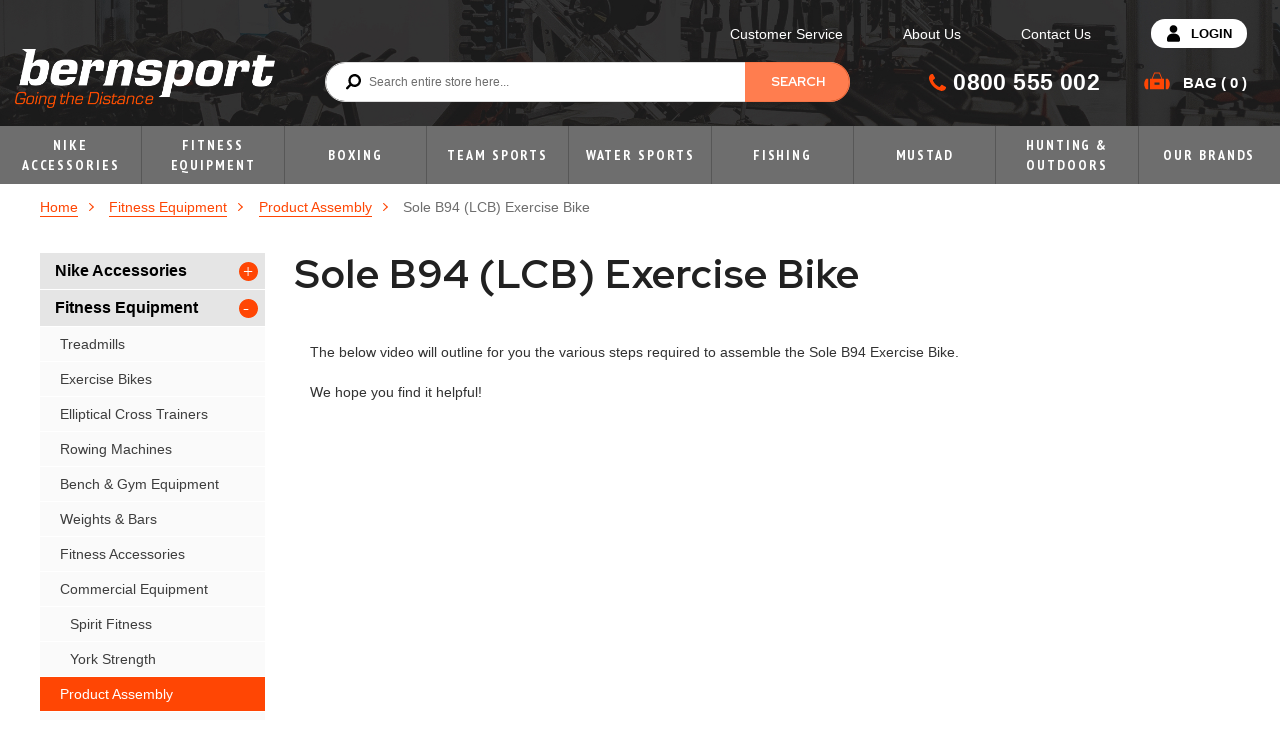

--- FILE ---
content_type: text/html; charset=UTF-8
request_url: https://www.bernsport.co.nz/fitness-equipment/product-assembly/sole-b94-lcb-exercise-bike
body_size: 46154
content:
<!doctype html>
<html lang="en">
    <head prefix="og: http://ogp.me/ns#">
        <!--
        # # # # # # # # # # # # # # # # # # # # # # # # # # # # # # # # # # # # # # # # # # # # #
        #
        #        Dieser Onlineshop wurde von der Agentur www.creativestyle.de umgesetzt         #
        #
        # # # # # # # # # # # # # # # # # # # # # # # # # # # # # # # # # # # # # # # # # # # # #
        -->
        <script>
    var LOCALE = 'en\u002DNZ';
    var BASE_URL = 'https\u003A\u002F\u002Fwww.bernsport.co.nz\u002F';
    var require = {
        'baseUrl': 'https\u003A\u002F\u002Fwww.bernsport.co.nz\u002Fstatic\u002Fversion1755046439\u002Ffrontend\u002FCreativestyle\u002Ftheme\u002Dbernsport\u002Fen_NZ'
    };</script>        <meta charset="utf-8"/><script type="text/javascript">(window.NREUM||(NREUM={})).init={privacy:{cookies_enabled:true},ajax:{deny_list:["bam.nr-data.net"]},session_trace:{sampling_rate:0.0,mode:"FIXED_RATE",enabled:true,error_sampling_rate:0.0},feature_flags:["soft_nav"],distributed_tracing:{enabled:true}};(window.NREUM||(NREUM={})).loader_config={agentID:"1120352625",accountID:"913444",trustKey:"913444",xpid:"XQcEVVJXGwIAUllRAwEBU1I=",licenseKey:"NRBR-11d53f318f7d6a85c4c",applicationID:"1068340656",browserID:"1120352625"};;/*! For license information please see nr-loader-spa-1.308.0.min.js.LICENSE.txt */
(()=>{var e,t,r={384:(e,t,r)=>{"use strict";r.d(t,{NT:()=>a,US:()=>u,Zm:()=>o,bQ:()=>d,dV:()=>c,pV:()=>l});var n=r(6154),i=r(1863),s=r(1910);const a={beacon:"bam.nr-data.net",errorBeacon:"bam.nr-data.net"};function o(){return n.gm.NREUM||(n.gm.NREUM={}),void 0===n.gm.newrelic&&(n.gm.newrelic=n.gm.NREUM),n.gm.NREUM}function c(){let e=o();return e.o||(e.o={ST:n.gm.setTimeout,SI:n.gm.setImmediate||n.gm.setInterval,CT:n.gm.clearTimeout,XHR:n.gm.XMLHttpRequest,REQ:n.gm.Request,EV:n.gm.Event,PR:n.gm.Promise,MO:n.gm.MutationObserver,FETCH:n.gm.fetch,WS:n.gm.WebSocket},(0,s.i)(...Object.values(e.o))),e}function d(e,t){let r=o();r.initializedAgents??={},t.initializedAt={ms:(0,i.t)(),date:new Date},r.initializedAgents[e]=t}function u(e,t){o()[e]=t}function l(){return function(){let e=o();const t=e.info||{};e.info={beacon:a.beacon,errorBeacon:a.errorBeacon,...t}}(),function(){let e=o();const t=e.init||{};e.init={...t}}(),c(),function(){let e=o();const t=e.loader_config||{};e.loader_config={...t}}(),o()}},782:(e,t,r)=>{"use strict";r.d(t,{T:()=>n});const n=r(860).K7.pageViewTiming},860:(e,t,r)=>{"use strict";r.d(t,{$J:()=>u,K7:()=>c,P3:()=>d,XX:()=>i,Yy:()=>o,df:()=>s,qY:()=>n,v4:()=>a});const n="events",i="jserrors",s="browser/blobs",a="rum",o="browser/logs",c={ajax:"ajax",genericEvents:"generic_events",jserrors:i,logging:"logging",metrics:"metrics",pageAction:"page_action",pageViewEvent:"page_view_event",pageViewTiming:"page_view_timing",sessionReplay:"session_replay",sessionTrace:"session_trace",softNav:"soft_navigations",spa:"spa"},d={[c.pageViewEvent]:1,[c.pageViewTiming]:2,[c.metrics]:3,[c.jserrors]:4,[c.spa]:5,[c.ajax]:6,[c.sessionTrace]:7,[c.softNav]:8,[c.sessionReplay]:9,[c.logging]:10,[c.genericEvents]:11},u={[c.pageViewEvent]:a,[c.pageViewTiming]:n,[c.ajax]:n,[c.spa]:n,[c.softNav]:n,[c.metrics]:i,[c.jserrors]:i,[c.sessionTrace]:s,[c.sessionReplay]:s,[c.logging]:o,[c.genericEvents]:"ins"}},944:(e,t,r)=>{"use strict";r.d(t,{R:()=>i});var n=r(3241);function i(e,t){"function"==typeof console.debug&&(console.debug("New Relic Warning: https://github.com/newrelic/newrelic-browser-agent/blob/main/docs/warning-codes.md#".concat(e),t),(0,n.W)({agentIdentifier:null,drained:null,type:"data",name:"warn",feature:"warn",data:{code:e,secondary:t}}))}},993:(e,t,r)=>{"use strict";r.d(t,{A$:()=>s,ET:()=>a,TZ:()=>o,p_:()=>i});var n=r(860);const i={ERROR:"ERROR",WARN:"WARN",INFO:"INFO",DEBUG:"DEBUG",TRACE:"TRACE"},s={OFF:0,ERROR:1,WARN:2,INFO:3,DEBUG:4,TRACE:5},a="log",o=n.K7.logging},1541:(e,t,r)=>{"use strict";r.d(t,{U:()=>i,f:()=>n});const n={MFE:"MFE",BA:"BA"};function i(e,t){if(2!==t?.harvestEndpointVersion)return{};const r=t.agentRef.runtime.appMetadata.agents[0].entityGuid;return e?{"source.id":e.id,"source.name":e.name,"source.type":e.type,"parent.id":e.parent?.id||r,"parent.type":e.parent?.type||n.BA}:{"entity.guid":r,appId:t.agentRef.info.applicationID}}},1687:(e,t,r)=>{"use strict";r.d(t,{Ak:()=>d,Ze:()=>h,x3:()=>u});var n=r(3241),i=r(7836),s=r(3606),a=r(860),o=r(2646);const c={};function d(e,t){const r={staged:!1,priority:a.P3[t]||0};l(e),c[e].get(t)||c[e].set(t,r)}function u(e,t){e&&c[e]&&(c[e].get(t)&&c[e].delete(t),p(e,t,!1),c[e].size&&f(e))}function l(e){if(!e)throw new Error("agentIdentifier required");c[e]||(c[e]=new Map)}function h(e="",t="feature",r=!1){if(l(e),!e||!c[e].get(t)||r)return p(e,t);c[e].get(t).staged=!0,f(e)}function f(e){const t=Array.from(c[e]);t.every(([e,t])=>t.staged)&&(t.sort((e,t)=>e[1].priority-t[1].priority),t.forEach(([t])=>{c[e].delete(t),p(e,t)}))}function p(e,t,r=!0){const a=e?i.ee.get(e):i.ee,c=s.i.handlers;if(!a.aborted&&a.backlog&&c){if((0,n.W)({agentIdentifier:e,type:"lifecycle",name:"drain",feature:t}),r){const e=a.backlog[t],r=c[t];if(r){for(let t=0;e&&t<e.length;++t)g(e[t],r);Object.entries(r).forEach(([e,t])=>{Object.values(t||{}).forEach(t=>{t[0]?.on&&t[0]?.context()instanceof o.y&&t[0].on(e,t[1])})})}}a.isolatedBacklog||delete c[t],a.backlog[t]=null,a.emit("drain-"+t,[])}}function g(e,t){var r=e[1];Object.values(t[r]||{}).forEach(t=>{var r=e[0];if(t[0]===r){var n=t[1],i=e[3],s=e[2];n.apply(i,s)}})}},1738:(e,t,r)=>{"use strict";r.d(t,{U:()=>f,Y:()=>h});var n=r(3241),i=r(9908),s=r(1863),a=r(944),o=r(5701),c=r(3969),d=r(8362),u=r(860),l=r(4261);function h(e,t,r,s){const h=s||r;!h||h[e]&&h[e]!==d.d.prototype[e]||(h[e]=function(){(0,i.p)(c.xV,["API/"+e+"/called"],void 0,u.K7.metrics,r.ee),(0,n.W)({agentIdentifier:r.agentIdentifier,drained:!!o.B?.[r.agentIdentifier],type:"data",name:"api",feature:l.Pl+e,data:{}});try{return t.apply(this,arguments)}catch(e){(0,a.R)(23,e)}})}function f(e,t,r,n,a){const o=e.info;null===r?delete o.jsAttributes[t]:o.jsAttributes[t]=r,(a||null===r)&&(0,i.p)(l.Pl+n,[(0,s.t)(),t,r],void 0,"session",e.ee)}},1741:(e,t,r)=>{"use strict";r.d(t,{W:()=>s});var n=r(944),i=r(4261);class s{#e(e,...t){if(this[e]!==s.prototype[e])return this[e](...t);(0,n.R)(35,e)}addPageAction(e,t){return this.#e(i.hG,e,t)}register(e){return this.#e(i.eY,e)}recordCustomEvent(e,t){return this.#e(i.fF,e,t)}setPageViewName(e,t){return this.#e(i.Fw,e,t)}setCustomAttribute(e,t,r){return this.#e(i.cD,e,t,r)}noticeError(e,t){return this.#e(i.o5,e,t)}setUserId(e,t=!1){return this.#e(i.Dl,e,t)}setApplicationVersion(e){return this.#e(i.nb,e)}setErrorHandler(e){return this.#e(i.bt,e)}addRelease(e,t){return this.#e(i.k6,e,t)}log(e,t){return this.#e(i.$9,e,t)}start(){return this.#e(i.d3)}finished(e){return this.#e(i.BL,e)}recordReplay(){return this.#e(i.CH)}pauseReplay(){return this.#e(i.Tb)}addToTrace(e){return this.#e(i.U2,e)}setCurrentRouteName(e){return this.#e(i.PA,e)}interaction(e){return this.#e(i.dT,e)}wrapLogger(e,t,r){return this.#e(i.Wb,e,t,r)}measure(e,t){return this.#e(i.V1,e,t)}consent(e){return this.#e(i.Pv,e)}}},1863:(e,t,r)=>{"use strict";function n(){return Math.floor(performance.now())}r.d(t,{t:()=>n})},1910:(e,t,r)=>{"use strict";r.d(t,{i:()=>s});var n=r(944);const i=new Map;function s(...e){return e.every(e=>{if(i.has(e))return i.get(e);const t="function"==typeof e?e.toString():"",r=t.includes("[native code]"),s=t.includes("nrWrapper");return r||s||(0,n.R)(64,e?.name||t),i.set(e,r),r})}},2555:(e,t,r)=>{"use strict";r.d(t,{D:()=>o,f:()=>a});var n=r(384),i=r(8122);const s={beacon:n.NT.beacon,errorBeacon:n.NT.errorBeacon,licenseKey:void 0,applicationID:void 0,sa:void 0,queueTime:void 0,applicationTime:void 0,ttGuid:void 0,user:void 0,account:void 0,product:void 0,extra:void 0,jsAttributes:{},userAttributes:void 0,atts:void 0,transactionName:void 0,tNamePlain:void 0};function a(e){try{return!!e.licenseKey&&!!e.errorBeacon&&!!e.applicationID}catch(e){return!1}}const o=e=>(0,i.a)(e,s)},2614:(e,t,r)=>{"use strict";r.d(t,{BB:()=>a,H3:()=>n,g:()=>d,iL:()=>c,tS:()=>o,uh:()=>i,wk:()=>s});const n="NRBA",i="SESSION",s=144e5,a=18e5,o={STARTED:"session-started",PAUSE:"session-pause",RESET:"session-reset",RESUME:"session-resume",UPDATE:"session-update"},c={SAME_TAB:"same-tab",CROSS_TAB:"cross-tab"},d={OFF:0,FULL:1,ERROR:2}},2646:(e,t,r)=>{"use strict";r.d(t,{y:()=>n});class n{constructor(e){this.contextId=e}}},2843:(e,t,r)=>{"use strict";r.d(t,{G:()=>s,u:()=>i});var n=r(3878);function i(e,t=!1,r,i){(0,n.DD)("visibilitychange",function(){if(t)return void("hidden"===document.visibilityState&&e());e(document.visibilityState)},r,i)}function s(e,t,r){(0,n.sp)("pagehide",e,t,r)}},3241:(e,t,r)=>{"use strict";r.d(t,{W:()=>s});var n=r(6154);const i="newrelic";function s(e={}){try{n.gm.dispatchEvent(new CustomEvent(i,{detail:e}))}catch(e){}}},3304:(e,t,r)=>{"use strict";r.d(t,{A:()=>s});var n=r(7836);const i=()=>{const e=new WeakSet;return(t,r)=>{if("object"==typeof r&&null!==r){if(e.has(r))return;e.add(r)}return r}};function s(e){try{return JSON.stringify(e,i())??""}catch(e){try{n.ee.emit("internal-error",[e])}catch(e){}return""}}},3333:(e,t,r)=>{"use strict";r.d(t,{$v:()=>u,TZ:()=>n,Xh:()=>c,Zp:()=>i,kd:()=>d,mq:()=>o,nf:()=>a,qN:()=>s});const n=r(860).K7.genericEvents,i=["auxclick","click","copy","keydown","paste","scrollend"],s=["focus","blur"],a=4,o=1e3,c=2e3,d=["PageAction","UserAction","BrowserPerformance"],u={RESOURCES:"experimental.resources",REGISTER:"register"}},3434:(e,t,r)=>{"use strict";r.d(t,{Jt:()=>s,YM:()=>d});var n=r(7836),i=r(5607);const s="nr@original:".concat(i.W),a=50;var o=Object.prototype.hasOwnProperty,c=!1;function d(e,t){return e||(e=n.ee),r.inPlace=function(e,t,n,i,s){n||(n="");const a="-"===n.charAt(0);for(let o=0;o<t.length;o++){const c=t[o],d=e[c];l(d)||(e[c]=r(d,a?c+n:n,i,c,s))}},r.flag=s,r;function r(t,r,n,c,d){return l(t)?t:(r||(r=""),nrWrapper[s]=t,function(e,t,r){if(Object.defineProperty&&Object.keys)try{return Object.keys(e).forEach(function(r){Object.defineProperty(t,r,{get:function(){return e[r]},set:function(t){return e[r]=t,t}})}),t}catch(e){u([e],r)}for(var n in e)o.call(e,n)&&(t[n]=e[n])}(t,nrWrapper,e),nrWrapper);function nrWrapper(){var s,o,l,h;let f;try{o=this,s=[...arguments],l="function"==typeof n?n(s,o):n||{}}catch(t){u([t,"",[s,o,c],l],e)}i(r+"start",[s,o,c],l,d);const p=performance.now();let g;try{return h=t.apply(o,s),g=performance.now(),h}catch(e){throw g=performance.now(),i(r+"err",[s,o,e],l,d),f=e,f}finally{const e=g-p,t={start:p,end:g,duration:e,isLongTask:e>=a,methodName:c,thrownError:f};t.isLongTask&&i("long-task",[t,o],l,d),i(r+"end",[s,o,h],l,d)}}}function i(r,n,i,s){if(!c||t){var a=c;c=!0;try{e.emit(r,n,i,t,s)}catch(t){u([t,r,n,i],e)}c=a}}}function u(e,t){t||(t=n.ee);try{t.emit("internal-error",e)}catch(e){}}function l(e){return!(e&&"function"==typeof e&&e.apply&&!e[s])}},3606:(e,t,r)=>{"use strict";r.d(t,{i:()=>s});var n=r(9908);s.on=a;var i=s.handlers={};function s(e,t,r,s){a(s||n.d,i,e,t,r)}function a(e,t,r,i,s){s||(s="feature"),e||(e=n.d);var a=t[s]=t[s]||{};(a[r]=a[r]||[]).push([e,i])}},3738:(e,t,r)=>{"use strict";r.d(t,{He:()=>i,Kp:()=>o,Lc:()=>d,Rz:()=>u,TZ:()=>n,bD:()=>s,d3:()=>a,jx:()=>l,sl:()=>h,uP:()=>c});const n=r(860).K7.sessionTrace,i="bstResource",s="resource",a="-start",o="-end",c="fn"+a,d="fn"+o,u="pushState",l=1e3,h=3e4},3785:(e,t,r)=>{"use strict";r.d(t,{R:()=>c,b:()=>d});var n=r(9908),i=r(1863),s=r(860),a=r(3969),o=r(993);function c(e,t,r={},c=o.p_.INFO,d=!0,u,l=(0,i.t)()){(0,n.p)(a.xV,["API/logging/".concat(c.toLowerCase(),"/called")],void 0,s.K7.metrics,e),(0,n.p)(o.ET,[l,t,r,c,d,u],void 0,s.K7.logging,e)}function d(e){return"string"==typeof e&&Object.values(o.p_).some(t=>t===e.toUpperCase().trim())}},3878:(e,t,r)=>{"use strict";function n(e,t){return{capture:e,passive:!1,signal:t}}function i(e,t,r=!1,i){window.addEventListener(e,t,n(r,i))}function s(e,t,r=!1,i){document.addEventListener(e,t,n(r,i))}r.d(t,{DD:()=>s,jT:()=>n,sp:()=>i})},3962:(e,t,r)=>{"use strict";r.d(t,{AM:()=>a,O2:()=>l,OV:()=>s,Qu:()=>h,TZ:()=>c,ih:()=>f,pP:()=>o,t1:()=>u,tC:()=>i,wD:()=>d});var n=r(860);const i=["click","keydown","submit"],s="popstate",a="api",o="initialPageLoad",c=n.K7.softNav,d=5e3,u=500,l={INITIAL_PAGE_LOAD:"",ROUTE_CHANGE:1,UNSPECIFIED:2},h={INTERACTION:1,AJAX:2,CUSTOM_END:3,CUSTOM_TRACER:4},f={IP:"in progress",PF:"pending finish",FIN:"finished",CAN:"cancelled"}},3969:(e,t,r)=>{"use strict";r.d(t,{TZ:()=>n,XG:()=>o,rs:()=>i,xV:()=>a,z_:()=>s});const n=r(860).K7.metrics,i="sm",s="cm",a="storeSupportabilityMetrics",o="storeEventMetrics"},4234:(e,t,r)=>{"use strict";r.d(t,{W:()=>s});var n=r(7836),i=r(1687);class s{constructor(e,t){this.agentIdentifier=e,this.ee=n.ee.get(e),this.featureName=t,this.blocked=!1}deregisterDrain(){(0,i.x3)(this.agentIdentifier,this.featureName)}}},4261:(e,t,r)=>{"use strict";r.d(t,{$9:()=>u,BL:()=>c,CH:()=>p,Dl:()=>R,Fw:()=>w,PA:()=>v,Pl:()=>n,Pv:()=>A,Tb:()=>h,U2:()=>a,V1:()=>E,Wb:()=>T,bt:()=>y,cD:()=>b,d3:()=>x,dT:()=>d,eY:()=>g,fF:()=>f,hG:()=>s,hw:()=>i,k6:()=>o,nb:()=>m,o5:()=>l});const n="api-",i=n+"ixn-",s="addPageAction",a="addToTrace",o="addRelease",c="finished",d="interaction",u="log",l="noticeError",h="pauseReplay",f="recordCustomEvent",p="recordReplay",g="register",m="setApplicationVersion",v="setCurrentRouteName",b="setCustomAttribute",y="setErrorHandler",w="setPageViewName",R="setUserId",x="start",T="wrapLogger",E="measure",A="consent"},5205:(e,t,r)=>{"use strict";r.d(t,{j:()=>S});var n=r(384),i=r(1741);var s=r(2555),a=r(3333);const o=e=>{if(!e||"string"!=typeof e)return!1;try{document.createDocumentFragment().querySelector(e)}catch{return!1}return!0};var c=r(2614),d=r(944),u=r(8122);const l="[data-nr-mask]",h=e=>(0,u.a)(e,(()=>{const e={feature_flags:[],experimental:{allow_registered_children:!1,resources:!1},mask_selector:"*",block_selector:"[data-nr-block]",mask_input_options:{color:!1,date:!1,"datetime-local":!1,email:!1,month:!1,number:!1,range:!1,search:!1,tel:!1,text:!1,time:!1,url:!1,week:!1,textarea:!1,select:!1,password:!0}};return{ajax:{deny_list:void 0,block_internal:!0,enabled:!0,autoStart:!0},api:{get allow_registered_children(){return e.feature_flags.includes(a.$v.REGISTER)||e.experimental.allow_registered_children},set allow_registered_children(t){e.experimental.allow_registered_children=t},duplicate_registered_data:!1},browser_consent_mode:{enabled:!1},distributed_tracing:{enabled:void 0,exclude_newrelic_header:void 0,cors_use_newrelic_header:void 0,cors_use_tracecontext_headers:void 0,allowed_origins:void 0},get feature_flags(){return e.feature_flags},set feature_flags(t){e.feature_flags=t},generic_events:{enabled:!0,autoStart:!0},harvest:{interval:30},jserrors:{enabled:!0,autoStart:!0},logging:{enabled:!0,autoStart:!0},metrics:{enabled:!0,autoStart:!0},obfuscate:void 0,page_action:{enabled:!0},page_view_event:{enabled:!0,autoStart:!0},page_view_timing:{enabled:!0,autoStart:!0},performance:{capture_marks:!1,capture_measures:!1,capture_detail:!0,resources:{get enabled(){return e.feature_flags.includes(a.$v.RESOURCES)||e.experimental.resources},set enabled(t){e.experimental.resources=t},asset_types:[],first_party_domains:[],ignore_newrelic:!0}},privacy:{cookies_enabled:!0},proxy:{assets:void 0,beacon:void 0},session:{expiresMs:c.wk,inactiveMs:c.BB},session_replay:{autoStart:!0,enabled:!1,preload:!1,sampling_rate:10,error_sampling_rate:100,collect_fonts:!1,inline_images:!1,fix_stylesheets:!0,mask_all_inputs:!0,get mask_text_selector(){return e.mask_selector},set mask_text_selector(t){o(t)?e.mask_selector="".concat(t,",").concat(l):""===t||null===t?e.mask_selector=l:(0,d.R)(5,t)},get block_class(){return"nr-block"},get ignore_class(){return"nr-ignore"},get mask_text_class(){return"nr-mask"},get block_selector(){return e.block_selector},set block_selector(t){o(t)?e.block_selector+=",".concat(t):""!==t&&(0,d.R)(6,t)},get mask_input_options(){return e.mask_input_options},set mask_input_options(t){t&&"object"==typeof t?e.mask_input_options={...t,password:!0}:(0,d.R)(7,t)}},session_trace:{enabled:!0,autoStart:!0},soft_navigations:{enabled:!0,autoStart:!0},spa:{enabled:!0,autoStart:!0},ssl:void 0,user_actions:{enabled:!0,elementAttributes:["id","className","tagName","type"]}}})());var f=r(6154),p=r(9324);let g=0;const m={buildEnv:p.F3,distMethod:p.Xs,version:p.xv,originTime:f.WN},v={consented:!1},b={appMetadata:{},get consented(){return this.session?.state?.consent||v.consented},set consented(e){v.consented=e},customTransaction:void 0,denyList:void 0,disabled:!1,harvester:void 0,isolatedBacklog:!1,isRecording:!1,loaderType:void 0,maxBytes:3e4,obfuscator:void 0,onerror:void 0,ptid:void 0,releaseIds:{},session:void 0,timeKeeper:void 0,registeredEntities:[],jsAttributesMetadata:{bytes:0},get harvestCount(){return++g}},y=e=>{const t=(0,u.a)(e,b),r=Object.keys(m).reduce((e,t)=>(e[t]={value:m[t],writable:!1,configurable:!0,enumerable:!0},e),{});return Object.defineProperties(t,r)};var w=r(5701);const R=e=>{const t=e.startsWith("http");e+="/",r.p=t?e:"https://"+e};var x=r(7836),T=r(3241);const E={accountID:void 0,trustKey:void 0,agentID:void 0,licenseKey:void 0,applicationID:void 0,xpid:void 0},A=e=>(0,u.a)(e,E),_=new Set;function S(e,t={},r,a){let{init:o,info:c,loader_config:d,runtime:u={},exposed:l=!0}=t;if(!c){const e=(0,n.pV)();o=e.init,c=e.info,d=e.loader_config}e.init=h(o||{}),e.loader_config=A(d||{}),c.jsAttributes??={},f.bv&&(c.jsAttributes.isWorker=!0),e.info=(0,s.D)(c);const p=e.init,g=[c.beacon,c.errorBeacon];_.has(e.agentIdentifier)||(p.proxy.assets&&(R(p.proxy.assets),g.push(p.proxy.assets)),p.proxy.beacon&&g.push(p.proxy.beacon),e.beacons=[...g],function(e){const t=(0,n.pV)();Object.getOwnPropertyNames(i.W.prototype).forEach(r=>{const n=i.W.prototype[r];if("function"!=typeof n||"constructor"===n)return;let s=t[r];e[r]&&!1!==e.exposed&&"micro-agent"!==e.runtime?.loaderType&&(t[r]=(...t)=>{const n=e[r](...t);return s?s(...t):n})})}(e),(0,n.US)("activatedFeatures",w.B)),u.denyList=[...p.ajax.deny_list||[],...p.ajax.block_internal?g:[]],u.ptid=e.agentIdentifier,u.loaderType=r,e.runtime=y(u),_.has(e.agentIdentifier)||(e.ee=x.ee.get(e.agentIdentifier),e.exposed=l,(0,T.W)({agentIdentifier:e.agentIdentifier,drained:!!w.B?.[e.agentIdentifier],type:"lifecycle",name:"initialize",feature:void 0,data:e.config})),_.add(e.agentIdentifier)}},5270:(e,t,r)=>{"use strict";r.d(t,{Aw:()=>a,SR:()=>s,rF:()=>o});var n=r(384),i=r(7767);function s(e){return!!(0,n.dV)().o.MO&&(0,i.V)(e)&&!0===e?.session_trace.enabled}function a(e){return!0===e?.session_replay.preload&&s(e)}function o(e,t){try{if("string"==typeof t?.type){if("password"===t.type.toLowerCase())return"*".repeat(e?.length||0);if(void 0!==t?.dataset?.nrUnmask||t?.classList?.contains("nr-unmask"))return e}}catch(e){}return"string"==typeof e?e.replace(/[\S]/g,"*"):"*".repeat(e?.length||0)}},5289:(e,t,r)=>{"use strict";r.d(t,{GG:()=>a,Qr:()=>c,sB:()=>o});var n=r(3878),i=r(6389);function s(){return"undefined"==typeof document||"complete"===document.readyState}function a(e,t){if(s())return e();const r=(0,i.J)(e),a=setInterval(()=>{s()&&(clearInterval(a),r())},500);(0,n.sp)("load",r,t)}function o(e){if(s())return e();(0,n.DD)("DOMContentLoaded",e)}function c(e){if(s())return e();(0,n.sp)("popstate",e)}},5607:(e,t,r)=>{"use strict";r.d(t,{W:()=>n});const n=(0,r(9566).bz)()},5701:(e,t,r)=>{"use strict";r.d(t,{B:()=>s,t:()=>a});var n=r(3241);const i=new Set,s={};function a(e,t){const r=t.agentIdentifier;s[r]??={},e&&"object"==typeof e&&(i.has(r)||(t.ee.emit("rumresp",[e]),s[r]=e,i.add(r),(0,n.W)({agentIdentifier:r,loaded:!0,drained:!0,type:"lifecycle",name:"load",feature:void 0,data:e})))}},6154:(e,t,r)=>{"use strict";r.d(t,{OF:()=>d,RI:()=>i,WN:()=>h,bv:()=>s,eN:()=>f,gm:()=>a,lR:()=>l,m:()=>c,mw:()=>o,sb:()=>u});var n=r(1863);const i="undefined"!=typeof window&&!!window.document,s="undefined"!=typeof WorkerGlobalScope&&("undefined"!=typeof self&&self instanceof WorkerGlobalScope&&self.navigator instanceof WorkerNavigator||"undefined"!=typeof globalThis&&globalThis instanceof WorkerGlobalScope&&globalThis.navigator instanceof WorkerNavigator),a=i?window:"undefined"!=typeof WorkerGlobalScope&&("undefined"!=typeof self&&self instanceof WorkerGlobalScope&&self||"undefined"!=typeof globalThis&&globalThis instanceof WorkerGlobalScope&&globalThis),o=Boolean("hidden"===a?.document?.visibilityState),c=""+a?.location,d=/iPad|iPhone|iPod/.test(a.navigator?.userAgent),u=d&&"undefined"==typeof SharedWorker,l=(()=>{const e=a.navigator?.userAgent?.match(/Firefox[/\s](\d+\.\d+)/);return Array.isArray(e)&&e.length>=2?+e[1]:0})(),h=Date.now()-(0,n.t)(),f=()=>"undefined"!=typeof PerformanceNavigationTiming&&a?.performance?.getEntriesByType("navigation")?.[0]?.responseStart},6344:(e,t,r)=>{"use strict";r.d(t,{BB:()=>u,Qb:()=>l,TZ:()=>i,Ug:()=>a,Vh:()=>s,_s:()=>o,bc:()=>d,yP:()=>c});var n=r(2614);const i=r(860).K7.sessionReplay,s="errorDuringReplay",a=.12,o={DomContentLoaded:0,Load:1,FullSnapshot:2,IncrementalSnapshot:3,Meta:4,Custom:5},c={[n.g.ERROR]:15e3,[n.g.FULL]:3e5,[n.g.OFF]:0},d={RESET:{message:"Session was reset",sm:"Reset"},IMPORT:{message:"Recorder failed to import",sm:"Import"},TOO_MANY:{message:"429: Too Many Requests",sm:"Too-Many"},TOO_BIG:{message:"Payload was too large",sm:"Too-Big"},CROSS_TAB:{message:"Session Entity was set to OFF on another tab",sm:"Cross-Tab"},ENTITLEMENTS:{message:"Session Replay is not allowed and will not be started",sm:"Entitlement"}},u=5e3,l={API:"api",RESUME:"resume",SWITCH_TO_FULL:"switchToFull",INITIALIZE:"initialize",PRELOAD:"preload"}},6389:(e,t,r)=>{"use strict";function n(e,t=500,r={}){const n=r?.leading||!1;let i;return(...r)=>{n&&void 0===i&&(e.apply(this,r),i=setTimeout(()=>{i=clearTimeout(i)},t)),n||(clearTimeout(i),i=setTimeout(()=>{e.apply(this,r)},t))}}function i(e){let t=!1;return(...r)=>{t||(t=!0,e.apply(this,r))}}r.d(t,{J:()=>i,s:()=>n})},6630:(e,t,r)=>{"use strict";r.d(t,{T:()=>n});const n=r(860).K7.pageViewEvent},6774:(e,t,r)=>{"use strict";r.d(t,{T:()=>n});const n=r(860).K7.jserrors},7295:(e,t,r)=>{"use strict";r.d(t,{Xv:()=>a,gX:()=>i,iW:()=>s});var n=[];function i(e){if(!e||s(e))return!1;if(0===n.length)return!0;if("*"===n[0].hostname)return!1;for(var t=0;t<n.length;t++){var r=n[t];if(r.hostname.test(e.hostname)&&r.pathname.test(e.pathname))return!1}return!0}function s(e){return void 0===e.hostname}function a(e){if(n=[],e&&e.length)for(var t=0;t<e.length;t++){let r=e[t];if(!r)continue;if("*"===r)return void(n=[{hostname:"*"}]);0===r.indexOf("http://")?r=r.substring(7):0===r.indexOf("https://")&&(r=r.substring(8));const i=r.indexOf("/");let s,a;i>0?(s=r.substring(0,i),a=r.substring(i)):(s=r,a="*");let[c]=s.split(":");n.push({hostname:o(c),pathname:o(a,!0)})}}function o(e,t=!1){const r=e.replace(/[.+?^${}()|[\]\\]/g,e=>"\\"+e).replace(/\*/g,".*?");return new RegExp((t?"^":"")+r+"$")}},7485:(e,t,r)=>{"use strict";r.d(t,{D:()=>i});var n=r(6154);function i(e){if(0===(e||"").indexOf("data:"))return{protocol:"data"};try{const t=new URL(e,location.href),r={port:t.port,hostname:t.hostname,pathname:t.pathname,search:t.search,protocol:t.protocol.slice(0,t.protocol.indexOf(":")),sameOrigin:t.protocol===n.gm?.location?.protocol&&t.host===n.gm?.location?.host};return r.port&&""!==r.port||("http:"===t.protocol&&(r.port="80"),"https:"===t.protocol&&(r.port="443")),r.pathname&&""!==r.pathname?r.pathname.startsWith("/")||(r.pathname="/".concat(r.pathname)):r.pathname="/",r}catch(e){return{}}}},7699:(e,t,r)=>{"use strict";r.d(t,{It:()=>s,KC:()=>o,No:()=>i,qh:()=>a});var n=r(860);const i=16e3,s=1e6,a="SESSION_ERROR",o={[n.K7.logging]:!0,[n.K7.genericEvents]:!1,[n.K7.jserrors]:!1,[n.K7.ajax]:!1}},7767:(e,t,r)=>{"use strict";r.d(t,{V:()=>i});var n=r(6154);const i=e=>n.RI&&!0===e?.privacy.cookies_enabled},7836:(e,t,r)=>{"use strict";r.d(t,{P:()=>o,ee:()=>c});var n=r(384),i=r(8990),s=r(2646),a=r(5607);const o="nr@context:".concat(a.W),c=function e(t,r){var n={},a={},u={},l=!1;try{l=16===r.length&&d.initializedAgents?.[r]?.runtime.isolatedBacklog}catch(e){}var h={on:p,addEventListener:p,removeEventListener:function(e,t){var r=n[e];if(!r)return;for(var i=0;i<r.length;i++)r[i]===t&&r.splice(i,1)},emit:function(e,r,n,i,s){!1!==s&&(s=!0);if(c.aborted&&!i)return;t&&s&&t.emit(e,r,n);var o=f(n);g(e).forEach(e=>{e.apply(o,r)});var d=v()[a[e]];d&&d.push([h,e,r,o]);return o},get:m,listeners:g,context:f,buffer:function(e,t){const r=v();if(t=t||"feature",h.aborted)return;Object.entries(e||{}).forEach(([e,n])=>{a[n]=t,t in r||(r[t]=[])})},abort:function(){h._aborted=!0,Object.keys(h.backlog).forEach(e=>{delete h.backlog[e]})},isBuffering:function(e){return!!v()[a[e]]},debugId:r,backlog:l?{}:t&&"object"==typeof t.backlog?t.backlog:{},isolatedBacklog:l};return Object.defineProperty(h,"aborted",{get:()=>{let e=h._aborted||!1;return e||(t&&(e=t.aborted),e)}}),h;function f(e){return e&&e instanceof s.y?e:e?(0,i.I)(e,o,()=>new s.y(o)):new s.y(o)}function p(e,t){n[e]=g(e).concat(t)}function g(e){return n[e]||[]}function m(t){return u[t]=u[t]||e(h,t)}function v(){return h.backlog}}(void 0,"globalEE"),d=(0,n.Zm)();d.ee||(d.ee=c)},8122:(e,t,r)=>{"use strict";r.d(t,{a:()=>i});var n=r(944);function i(e,t){try{if(!e||"object"!=typeof e)return(0,n.R)(3);if(!t||"object"!=typeof t)return(0,n.R)(4);const r=Object.create(Object.getPrototypeOf(t),Object.getOwnPropertyDescriptors(t)),s=0===Object.keys(r).length?e:r;for(let a in s)if(void 0!==e[a])try{if(null===e[a]){r[a]=null;continue}Array.isArray(e[a])&&Array.isArray(t[a])?r[a]=Array.from(new Set([...e[a],...t[a]])):"object"==typeof e[a]&&"object"==typeof t[a]?r[a]=i(e[a],t[a]):r[a]=e[a]}catch(e){r[a]||(0,n.R)(1,e)}return r}catch(e){(0,n.R)(2,e)}}},8139:(e,t,r)=>{"use strict";r.d(t,{u:()=>h});var n=r(7836),i=r(3434),s=r(8990),a=r(6154);const o={},c=a.gm.XMLHttpRequest,d="addEventListener",u="removeEventListener",l="nr@wrapped:".concat(n.P);function h(e){var t=function(e){return(e||n.ee).get("events")}(e);if(o[t.debugId]++)return t;o[t.debugId]=1;var r=(0,i.YM)(t,!0);function h(e){r.inPlace(e,[d,u],"-",p)}function p(e,t){return e[1]}return"getPrototypeOf"in Object&&(a.RI&&f(document,h),c&&f(c.prototype,h),f(a.gm,h)),t.on(d+"-start",function(e,t){var n=e[1];if(null!==n&&("function"==typeof n||"object"==typeof n)&&"newrelic"!==e[0]){var i=(0,s.I)(n,l,function(){var e={object:function(){if("function"!=typeof n.handleEvent)return;return n.handleEvent.apply(n,arguments)},function:n}[typeof n];return e?r(e,"fn-",null,e.name||"anonymous"):n});this.wrapped=e[1]=i}}),t.on(u+"-start",function(e){e[1]=this.wrapped||e[1]}),t}function f(e,t,...r){let n=e;for(;"object"==typeof n&&!Object.prototype.hasOwnProperty.call(n,d);)n=Object.getPrototypeOf(n);n&&t(n,...r)}},8362:(e,t,r)=>{"use strict";r.d(t,{d:()=>s});var n=r(9566),i=r(1741);class s extends i.W{agentIdentifier=(0,n.LA)(16)}},8374:(e,t,r)=>{r.nc=(()=>{try{return document?.currentScript?.nonce}catch(e){}return""})()},8990:(e,t,r)=>{"use strict";r.d(t,{I:()=>i});var n=Object.prototype.hasOwnProperty;function i(e,t,r){if(n.call(e,t))return e[t];var i=r();if(Object.defineProperty&&Object.keys)try{return Object.defineProperty(e,t,{value:i,writable:!0,enumerable:!1}),i}catch(e){}return e[t]=i,i}},9119:(e,t,r)=>{"use strict";r.d(t,{L:()=>s});var n=/([^?#]*)[^#]*(#[^?]*|$).*/,i=/([^?#]*)().*/;function s(e,t){return e?e.replace(t?n:i,"$1$2"):e}},9300:(e,t,r)=>{"use strict";r.d(t,{T:()=>n});const n=r(860).K7.ajax},9324:(e,t,r)=>{"use strict";r.d(t,{AJ:()=>a,F3:()=>i,Xs:()=>s,Yq:()=>o,xv:()=>n});const n="1.308.0",i="PROD",s="CDN",a="@newrelic/rrweb",o="1.0.1"},9566:(e,t,r)=>{"use strict";r.d(t,{LA:()=>o,ZF:()=>c,bz:()=>a,el:()=>d});var n=r(6154);const i="xxxxxxxx-xxxx-4xxx-yxxx-xxxxxxxxxxxx";function s(e,t){return e?15&e[t]:16*Math.random()|0}function a(){const e=n.gm?.crypto||n.gm?.msCrypto;let t,r=0;return e&&e.getRandomValues&&(t=e.getRandomValues(new Uint8Array(30))),i.split("").map(e=>"x"===e?s(t,r++).toString(16):"y"===e?(3&s()|8).toString(16):e).join("")}function o(e){const t=n.gm?.crypto||n.gm?.msCrypto;let r,i=0;t&&t.getRandomValues&&(r=t.getRandomValues(new Uint8Array(e)));const a=[];for(var o=0;o<e;o++)a.push(s(r,i++).toString(16));return a.join("")}function c(){return o(16)}function d(){return o(32)}},9908:(e,t,r)=>{"use strict";r.d(t,{d:()=>n,p:()=>i});var n=r(7836).ee.get("handle");function i(e,t,r,i,s){s?(s.buffer([e],i),s.emit(e,t,r)):(n.buffer([e],i),n.emit(e,t,r))}}},n={};function i(e){var t=n[e];if(void 0!==t)return t.exports;var s=n[e]={exports:{}};return r[e](s,s.exports,i),s.exports}i.m=r,i.d=(e,t)=>{for(var r in t)i.o(t,r)&&!i.o(e,r)&&Object.defineProperty(e,r,{enumerable:!0,get:t[r]})},i.f={},i.e=e=>Promise.all(Object.keys(i.f).reduce((t,r)=>(i.f[r](e,t),t),[])),i.u=e=>({212:"nr-spa-compressor",249:"nr-spa-recorder",478:"nr-spa"}[e]+"-1.308.0.min.js"),i.o=(e,t)=>Object.prototype.hasOwnProperty.call(e,t),e={},t="NRBA-1.308.0.PROD:",i.l=(r,n,s,a)=>{if(e[r])e[r].push(n);else{var o,c;if(void 0!==s)for(var d=document.getElementsByTagName("script"),u=0;u<d.length;u++){var l=d[u];if(l.getAttribute("src")==r||l.getAttribute("data-webpack")==t+s){o=l;break}}if(!o){c=!0;var h={478:"sha512-RSfSVnmHk59T/uIPbdSE0LPeqcEdF4/+XhfJdBuccH5rYMOEZDhFdtnh6X6nJk7hGpzHd9Ujhsy7lZEz/ORYCQ==",249:"sha512-ehJXhmntm85NSqW4MkhfQqmeKFulra3klDyY0OPDUE+sQ3GokHlPh1pmAzuNy//3j4ac6lzIbmXLvGQBMYmrkg==",212:"sha512-B9h4CR46ndKRgMBcK+j67uSR2RCnJfGefU+A7FrgR/k42ovXy5x/MAVFiSvFxuVeEk/pNLgvYGMp1cBSK/G6Fg=="};(o=document.createElement("script")).charset="utf-8",i.nc&&o.setAttribute("nonce",i.nc),o.setAttribute("data-webpack",t+s),o.src=r,0!==o.src.indexOf(window.location.origin+"/")&&(o.crossOrigin="anonymous"),h[a]&&(o.integrity=h[a])}e[r]=[n];var f=(t,n)=>{o.onerror=o.onload=null,clearTimeout(p);var i=e[r];if(delete e[r],o.parentNode&&o.parentNode.removeChild(o),i&&i.forEach(e=>e(n)),t)return t(n)},p=setTimeout(f.bind(null,void 0,{type:"timeout",target:o}),12e4);o.onerror=f.bind(null,o.onerror),o.onload=f.bind(null,o.onload),c&&document.head.appendChild(o)}},i.r=e=>{"undefined"!=typeof Symbol&&Symbol.toStringTag&&Object.defineProperty(e,Symbol.toStringTag,{value:"Module"}),Object.defineProperty(e,"__esModule",{value:!0})},i.p="https://js-agent.newrelic.com/",(()=>{var e={38:0,788:0};i.f.j=(t,r)=>{var n=i.o(e,t)?e[t]:void 0;if(0!==n)if(n)r.push(n[2]);else{var s=new Promise((r,i)=>n=e[t]=[r,i]);r.push(n[2]=s);var a=i.p+i.u(t),o=new Error;i.l(a,r=>{if(i.o(e,t)&&(0!==(n=e[t])&&(e[t]=void 0),n)){var s=r&&("load"===r.type?"missing":r.type),a=r&&r.target&&r.target.src;o.message="Loading chunk "+t+" failed: ("+s+": "+a+")",o.name="ChunkLoadError",o.type=s,o.request=a,n[1](o)}},"chunk-"+t,t)}};var t=(t,r)=>{var n,s,[a,o,c]=r,d=0;if(a.some(t=>0!==e[t])){for(n in o)i.o(o,n)&&(i.m[n]=o[n]);if(c)c(i)}for(t&&t(r);d<a.length;d++)s=a[d],i.o(e,s)&&e[s]&&e[s][0](),e[s]=0},r=self["webpackChunk:NRBA-1.308.0.PROD"]=self["webpackChunk:NRBA-1.308.0.PROD"]||[];r.forEach(t.bind(null,0)),r.push=t.bind(null,r.push.bind(r))})(),(()=>{"use strict";i(8374);var e=i(8362),t=i(860);const r=Object.values(t.K7);var n=i(5205);var s=i(9908),a=i(1863),o=i(4261),c=i(1738);var d=i(1687),u=i(4234),l=i(5289),h=i(6154),f=i(944),p=i(5270),g=i(7767),m=i(6389),v=i(7699);class b extends u.W{constructor(e,t){super(e.agentIdentifier,t),this.agentRef=e,this.abortHandler=void 0,this.featAggregate=void 0,this.loadedSuccessfully=void 0,this.onAggregateImported=new Promise(e=>{this.loadedSuccessfully=e}),this.deferred=Promise.resolve(),!1===e.init[this.featureName].autoStart?this.deferred=new Promise((t,r)=>{this.ee.on("manual-start-all",(0,m.J)(()=>{(0,d.Ak)(e.agentIdentifier,this.featureName),t()}))}):(0,d.Ak)(e.agentIdentifier,t)}importAggregator(e,t,r={}){if(this.featAggregate)return;const n=async()=>{let n;await this.deferred;try{if((0,g.V)(e.init)){const{setupAgentSession:t}=await i.e(478).then(i.bind(i,8766));n=t(e)}}catch(e){(0,f.R)(20,e),this.ee.emit("internal-error",[e]),(0,s.p)(v.qh,[e],void 0,this.featureName,this.ee)}try{if(!this.#t(this.featureName,n,e.init))return(0,d.Ze)(this.agentIdentifier,this.featureName),void this.loadedSuccessfully(!1);const{Aggregate:i}=await t();this.featAggregate=new i(e,r),e.runtime.harvester.initializedAggregates.push(this.featAggregate),this.loadedSuccessfully(!0)}catch(e){(0,f.R)(34,e),this.abortHandler?.(),(0,d.Ze)(this.agentIdentifier,this.featureName,!0),this.loadedSuccessfully(!1),this.ee&&this.ee.abort()}};h.RI?(0,l.GG)(()=>n(),!0):n()}#t(e,r,n){if(this.blocked)return!1;switch(e){case t.K7.sessionReplay:return(0,p.SR)(n)&&!!r;case t.K7.sessionTrace:return!!r;default:return!0}}}var y=i(6630),w=i(2614),R=i(3241);class x extends b{static featureName=y.T;constructor(e){var t;super(e,y.T),this.setupInspectionEvents(e.agentIdentifier),t=e,(0,c.Y)(o.Fw,function(e,r){"string"==typeof e&&("/"!==e.charAt(0)&&(e="/"+e),t.runtime.customTransaction=(r||"http://custom.transaction")+e,(0,s.p)(o.Pl+o.Fw,[(0,a.t)()],void 0,void 0,t.ee))},t),this.importAggregator(e,()=>i.e(478).then(i.bind(i,2467)))}setupInspectionEvents(e){const t=(t,r)=>{t&&(0,R.W)({agentIdentifier:e,timeStamp:t.timeStamp,loaded:"complete"===t.target.readyState,type:"window",name:r,data:t.target.location+""})};(0,l.sB)(e=>{t(e,"DOMContentLoaded")}),(0,l.GG)(e=>{t(e,"load")}),(0,l.Qr)(e=>{t(e,"navigate")}),this.ee.on(w.tS.UPDATE,(t,r)=>{(0,R.W)({agentIdentifier:e,type:"lifecycle",name:"session",data:r})})}}var T=i(384);class E extends e.d{constructor(e){var t;(super(),h.gm)?(this.features={},(0,T.bQ)(this.agentIdentifier,this),this.desiredFeatures=new Set(e.features||[]),this.desiredFeatures.add(x),(0,n.j)(this,e,e.loaderType||"agent"),t=this,(0,c.Y)(o.cD,function(e,r,n=!1){if("string"==typeof e){if(["string","number","boolean"].includes(typeof r)||null===r)return(0,c.U)(t,e,r,o.cD,n);(0,f.R)(40,typeof r)}else(0,f.R)(39,typeof e)},t),function(e){(0,c.Y)(o.Dl,function(t,r=!1){if("string"!=typeof t&&null!==t)return void(0,f.R)(41,typeof t);const n=e.info.jsAttributes["enduser.id"];r&&null!=n&&n!==t?(0,s.p)(o.Pl+"setUserIdAndResetSession",[t],void 0,"session",e.ee):(0,c.U)(e,"enduser.id",t,o.Dl,!0)},e)}(this),function(e){(0,c.Y)(o.nb,function(t){if("string"==typeof t||null===t)return(0,c.U)(e,"application.version",t,o.nb,!1);(0,f.R)(42,typeof t)},e)}(this),function(e){(0,c.Y)(o.d3,function(){e.ee.emit("manual-start-all")},e)}(this),function(e){(0,c.Y)(o.Pv,function(t=!0){if("boolean"==typeof t){if((0,s.p)(o.Pl+o.Pv,[t],void 0,"session",e.ee),e.runtime.consented=t,t){const t=e.features.page_view_event;t.onAggregateImported.then(e=>{const r=t.featAggregate;e&&!r.sentRum&&r.sendRum()})}}else(0,f.R)(65,typeof t)},e)}(this),this.run()):(0,f.R)(21)}get config(){return{info:this.info,init:this.init,loader_config:this.loader_config,runtime:this.runtime}}get api(){return this}run(){try{const e=function(e){const t={};return r.forEach(r=>{t[r]=!!e[r]?.enabled}),t}(this.init),n=[...this.desiredFeatures];n.sort((e,r)=>t.P3[e.featureName]-t.P3[r.featureName]),n.forEach(r=>{if(!e[r.featureName]&&r.featureName!==t.K7.pageViewEvent)return;if(r.featureName===t.K7.spa)return void(0,f.R)(67);const n=function(e){switch(e){case t.K7.ajax:return[t.K7.jserrors];case t.K7.sessionTrace:return[t.K7.ajax,t.K7.pageViewEvent];case t.K7.sessionReplay:return[t.K7.sessionTrace];case t.K7.pageViewTiming:return[t.K7.pageViewEvent];default:return[]}}(r.featureName).filter(e=>!(e in this.features));n.length>0&&(0,f.R)(36,{targetFeature:r.featureName,missingDependencies:n}),this.features[r.featureName]=new r(this)})}catch(e){(0,f.R)(22,e);for(const e in this.features)this.features[e].abortHandler?.();const t=(0,T.Zm)();delete t.initializedAgents[this.agentIdentifier]?.features,delete this.sharedAggregator;return t.ee.get(this.agentIdentifier).abort(),!1}}}var A=i(2843),_=i(782);class S extends b{static featureName=_.T;constructor(e){super(e,_.T),h.RI&&((0,A.u)(()=>(0,s.p)("docHidden",[(0,a.t)()],void 0,_.T,this.ee),!0),(0,A.G)(()=>(0,s.p)("winPagehide",[(0,a.t)()],void 0,_.T,this.ee)),this.importAggregator(e,()=>i.e(478).then(i.bind(i,9917))))}}var O=i(3969);class I extends b{static featureName=O.TZ;constructor(e){super(e,O.TZ),h.RI&&document.addEventListener("securitypolicyviolation",e=>{(0,s.p)(O.xV,["Generic/CSPViolation/Detected"],void 0,this.featureName,this.ee)}),this.importAggregator(e,()=>i.e(478).then(i.bind(i,6555)))}}var N=i(6774),P=i(3878),k=i(3304);class D{constructor(e,t,r,n,i){this.name="UncaughtError",this.message="string"==typeof e?e:(0,k.A)(e),this.sourceURL=t,this.line=r,this.column=n,this.__newrelic=i}}function C(e){return M(e)?e:new D(void 0!==e?.message?e.message:e,e?.filename||e?.sourceURL,e?.lineno||e?.line,e?.colno||e?.col,e?.__newrelic,e?.cause)}function j(e){const t="Unhandled Promise Rejection: ";if(!e?.reason)return;if(M(e.reason)){try{e.reason.message.startsWith(t)||(e.reason.message=t+e.reason.message)}catch(e){}return C(e.reason)}const r=C(e.reason);return(r.message||"").startsWith(t)||(r.message=t+r.message),r}function L(e){if(e.error instanceof SyntaxError&&!/:\d+$/.test(e.error.stack?.trim())){const t=new D(e.message,e.filename,e.lineno,e.colno,e.error.__newrelic,e.cause);return t.name=SyntaxError.name,t}return M(e.error)?e.error:C(e)}function M(e){return e instanceof Error&&!!e.stack}function H(e,r,n,i,o=(0,a.t)()){"string"==typeof e&&(e=new Error(e)),(0,s.p)("err",[e,o,!1,r,n.runtime.isRecording,void 0,i],void 0,t.K7.jserrors,n.ee),(0,s.p)("uaErr",[],void 0,t.K7.genericEvents,n.ee)}var B=i(1541),K=i(993),W=i(3785);function U(e,{customAttributes:t={},level:r=K.p_.INFO}={},n,i,s=(0,a.t)()){(0,W.R)(n.ee,e,t,r,!1,i,s)}function F(e,r,n,i,c=(0,a.t)()){(0,s.p)(o.Pl+o.hG,[c,e,r,i],void 0,t.K7.genericEvents,n.ee)}function V(e,r,n,i,c=(0,a.t)()){const{start:d,end:u,customAttributes:l}=r||{},h={customAttributes:l||{}};if("object"!=typeof h.customAttributes||"string"!=typeof e||0===e.length)return void(0,f.R)(57);const p=(e,t)=>null==e?t:"number"==typeof e?e:e instanceof PerformanceMark?e.startTime:Number.NaN;if(h.start=p(d,0),h.end=p(u,c),Number.isNaN(h.start)||Number.isNaN(h.end))(0,f.R)(57);else{if(h.duration=h.end-h.start,!(h.duration<0))return(0,s.p)(o.Pl+o.V1,[h,e,i],void 0,t.K7.genericEvents,n.ee),h;(0,f.R)(58)}}function G(e,r={},n,i,c=(0,a.t)()){(0,s.p)(o.Pl+o.fF,[c,e,r,i],void 0,t.K7.genericEvents,n.ee)}function z(e){(0,c.Y)(o.eY,function(t){return Y(e,t)},e)}function Y(e,r,n){(0,f.R)(54,"newrelic.register"),r||={},r.type=B.f.MFE,r.licenseKey||=e.info.licenseKey,r.blocked=!1,r.parent=n||{},Array.isArray(r.tags)||(r.tags=[]);const i={};r.tags.forEach(e=>{"name"!==e&&"id"!==e&&(i["source.".concat(e)]=!0)}),r.isolated??=!0;let o=()=>{};const c=e.runtime.registeredEntities;if(!r.isolated){const e=c.find(({metadata:{target:{id:e}}})=>e===r.id&&!r.isolated);if(e)return e}const d=e=>{r.blocked=!0,o=e};function u(e){return"string"==typeof e&&!!e.trim()&&e.trim().length<501||"number"==typeof e}e.init.api.allow_registered_children||d((0,m.J)(()=>(0,f.R)(55))),u(r.id)&&u(r.name)||d((0,m.J)(()=>(0,f.R)(48,r)));const l={addPageAction:(t,n={})=>g(F,[t,{...i,...n},e],r),deregister:()=>{d((0,m.J)(()=>(0,f.R)(68)))},log:(t,n={})=>g(U,[t,{...n,customAttributes:{...i,...n.customAttributes||{}}},e],r),measure:(t,n={})=>g(V,[t,{...n,customAttributes:{...i,...n.customAttributes||{}}},e],r),noticeError:(t,n={})=>g(H,[t,{...i,...n},e],r),register:(t={})=>g(Y,[e,t],l.metadata.target),recordCustomEvent:(t,n={})=>g(G,[t,{...i,...n},e],r),setApplicationVersion:e=>p("application.version",e),setCustomAttribute:(e,t)=>p(e,t),setUserId:e=>p("enduser.id",e),metadata:{customAttributes:i,target:r}},h=()=>(r.blocked&&o(),r.blocked);h()||c.push(l);const p=(e,t)=>{h()||(i[e]=t)},g=(r,n,i)=>{if(h())return;const o=(0,a.t)();(0,s.p)(O.xV,["API/register/".concat(r.name,"/called")],void 0,t.K7.metrics,e.ee);try{if(e.init.api.duplicate_registered_data&&"register"!==r.name){let e=n;if(n[1]instanceof Object){const t={"child.id":i.id,"child.type":i.type};e="customAttributes"in n[1]?[n[0],{...n[1],customAttributes:{...n[1].customAttributes,...t}},...n.slice(2)]:[n[0],{...n[1],...t},...n.slice(2)]}r(...e,void 0,o)}return r(...n,i,o)}catch(e){(0,f.R)(50,e)}};return l}class Z extends b{static featureName=N.T;constructor(e){var t;super(e,N.T),t=e,(0,c.Y)(o.o5,(e,r)=>H(e,r,t),t),function(e){(0,c.Y)(o.bt,function(t){e.runtime.onerror=t},e)}(e),function(e){let t=0;(0,c.Y)(o.k6,function(e,r){++t>10||(this.runtime.releaseIds[e.slice(-200)]=(""+r).slice(-200))},e)}(e),z(e);try{this.removeOnAbort=new AbortController}catch(e){}this.ee.on("internal-error",(t,r)=>{this.abortHandler&&(0,s.p)("ierr",[C(t),(0,a.t)(),!0,{},e.runtime.isRecording,r],void 0,this.featureName,this.ee)}),h.gm.addEventListener("unhandledrejection",t=>{this.abortHandler&&(0,s.p)("err",[j(t),(0,a.t)(),!1,{unhandledPromiseRejection:1},e.runtime.isRecording],void 0,this.featureName,this.ee)},(0,P.jT)(!1,this.removeOnAbort?.signal)),h.gm.addEventListener("error",t=>{this.abortHandler&&(0,s.p)("err",[L(t),(0,a.t)(),!1,{},e.runtime.isRecording],void 0,this.featureName,this.ee)},(0,P.jT)(!1,this.removeOnAbort?.signal)),this.abortHandler=this.#r,this.importAggregator(e,()=>i.e(478).then(i.bind(i,2176)))}#r(){this.removeOnAbort?.abort(),this.abortHandler=void 0}}var q=i(8990);let X=1;function J(e){const t=typeof e;return!e||"object"!==t&&"function"!==t?-1:e===h.gm?0:(0,q.I)(e,"nr@id",function(){return X++})}function Q(e){if("string"==typeof e&&e.length)return e.length;if("object"==typeof e){if("undefined"!=typeof ArrayBuffer&&e instanceof ArrayBuffer&&e.byteLength)return e.byteLength;if("undefined"!=typeof Blob&&e instanceof Blob&&e.size)return e.size;if(!("undefined"!=typeof FormData&&e instanceof FormData))try{return(0,k.A)(e).length}catch(e){return}}}var ee=i(8139),te=i(7836),re=i(3434);const ne={},ie=["open","send"];function se(e){var t=e||te.ee;const r=function(e){return(e||te.ee).get("xhr")}(t);if(void 0===h.gm.XMLHttpRequest)return r;if(ne[r.debugId]++)return r;ne[r.debugId]=1,(0,ee.u)(t);var n=(0,re.YM)(r),i=h.gm.XMLHttpRequest,s=h.gm.MutationObserver,a=h.gm.Promise,o=h.gm.setInterval,c="readystatechange",d=["onload","onerror","onabort","onloadstart","onloadend","onprogress","ontimeout"],u=[],l=h.gm.XMLHttpRequest=function(e){const t=new i(e),s=r.context(t);try{r.emit("new-xhr",[t],s),t.addEventListener(c,(a=s,function(){var e=this;e.readyState>3&&!a.resolved&&(a.resolved=!0,r.emit("xhr-resolved",[],e)),n.inPlace(e,d,"fn-",y)}),(0,P.jT)(!1))}catch(e){(0,f.R)(15,e);try{r.emit("internal-error",[e])}catch(e){}}var a;return t};function p(e,t){n.inPlace(t,["onreadystatechange"],"fn-",y)}if(function(e,t){for(var r in e)t[r]=e[r]}(i,l),l.prototype=i.prototype,n.inPlace(l.prototype,ie,"-xhr-",y),r.on("send-xhr-start",function(e,t){p(e,t),function(e){u.push(e),s&&(g?g.then(b):o?o(b):(m=-m,v.data=m))}(t)}),r.on("open-xhr-start",p),s){var g=a&&a.resolve();if(!o&&!a){var m=1,v=document.createTextNode(m);new s(b).observe(v,{characterData:!0})}}else t.on("fn-end",function(e){e[0]&&e[0].type===c||b()});function b(){for(var e=0;e<u.length;e++)p(0,u[e]);u.length&&(u=[])}function y(e,t){return t}return r}var ae="fetch-",oe=ae+"body-",ce=["arrayBuffer","blob","json","text","formData"],de=h.gm.Request,ue=h.gm.Response,le="prototype";const he={};function fe(e){const t=function(e){return(e||te.ee).get("fetch")}(e);if(!(de&&ue&&h.gm.fetch))return t;if(he[t.debugId]++)return t;function r(e,r,n){var i=e[r];"function"==typeof i&&(e[r]=function(){var e,r=[...arguments],s={};t.emit(n+"before-start",[r],s),s[te.P]&&s[te.P].dt&&(e=s[te.P].dt);var a=i.apply(this,r);return t.emit(n+"start",[r,e],a),a.then(function(e){return t.emit(n+"end",[null,e],a),e},function(e){throw t.emit(n+"end",[e],a),e})})}return he[t.debugId]=1,ce.forEach(e=>{r(de[le],e,oe),r(ue[le],e,oe)}),r(h.gm,"fetch",ae),t.on(ae+"end",function(e,r){var n=this;if(r){var i=r.headers.get("content-length");null!==i&&(n.rxSize=i),t.emit(ae+"done",[null,r],n)}else t.emit(ae+"done",[e],n)}),t}var pe=i(7485),ge=i(9566);class me{constructor(e){this.agentRef=e}generateTracePayload(e){const t=this.agentRef.loader_config;if(!this.shouldGenerateTrace(e)||!t)return null;var r=(t.accountID||"").toString()||null,n=(t.agentID||"").toString()||null,i=(t.trustKey||"").toString()||null;if(!r||!n)return null;var s=(0,ge.ZF)(),a=(0,ge.el)(),o=Date.now(),c={spanId:s,traceId:a,timestamp:o};return(e.sameOrigin||this.isAllowedOrigin(e)&&this.useTraceContextHeadersForCors())&&(c.traceContextParentHeader=this.generateTraceContextParentHeader(s,a),c.traceContextStateHeader=this.generateTraceContextStateHeader(s,o,r,n,i)),(e.sameOrigin&&!this.excludeNewrelicHeader()||!e.sameOrigin&&this.isAllowedOrigin(e)&&this.useNewrelicHeaderForCors())&&(c.newrelicHeader=this.generateTraceHeader(s,a,o,r,n,i)),c}generateTraceContextParentHeader(e,t){return"00-"+t+"-"+e+"-01"}generateTraceContextStateHeader(e,t,r,n,i){return i+"@nr=0-1-"+r+"-"+n+"-"+e+"----"+t}generateTraceHeader(e,t,r,n,i,s){if(!("function"==typeof h.gm?.btoa))return null;var a={v:[0,1],d:{ty:"Browser",ac:n,ap:i,id:e,tr:t,ti:r}};return s&&n!==s&&(a.d.tk=s),btoa((0,k.A)(a))}shouldGenerateTrace(e){return this.agentRef.init?.distributed_tracing?.enabled&&this.isAllowedOrigin(e)}isAllowedOrigin(e){var t=!1;const r=this.agentRef.init?.distributed_tracing;if(e.sameOrigin)t=!0;else if(r?.allowed_origins instanceof Array)for(var n=0;n<r.allowed_origins.length;n++){var i=(0,pe.D)(r.allowed_origins[n]);if(e.hostname===i.hostname&&e.protocol===i.protocol&&e.port===i.port){t=!0;break}}return t}excludeNewrelicHeader(){var e=this.agentRef.init?.distributed_tracing;return!!e&&!!e.exclude_newrelic_header}useNewrelicHeaderForCors(){var e=this.agentRef.init?.distributed_tracing;return!!e&&!1!==e.cors_use_newrelic_header}useTraceContextHeadersForCors(){var e=this.agentRef.init?.distributed_tracing;return!!e&&!!e.cors_use_tracecontext_headers}}var ve=i(9300),be=i(7295);function ye(e){return"string"==typeof e?e:e instanceof(0,T.dV)().o.REQ?e.url:h.gm?.URL&&e instanceof URL?e.href:void 0}var we=["load","error","abort","timeout"],Re=we.length,xe=(0,T.dV)().o.REQ,Te=(0,T.dV)().o.XHR;const Ee="X-NewRelic-App-Data";class Ae extends b{static featureName=ve.T;constructor(e){super(e,ve.T),this.dt=new me(e),this.handler=(e,t,r,n)=>(0,s.p)(e,t,r,n,this.ee);try{const e={xmlhttprequest:"xhr",fetch:"fetch",beacon:"beacon"};h.gm?.performance?.getEntriesByType("resource").forEach(r=>{if(r.initiatorType in e&&0!==r.responseStatus){const n={status:r.responseStatus},i={rxSize:r.transferSize,duration:Math.floor(r.duration),cbTime:0};_e(n,r.name),this.handler("xhr",[n,i,r.startTime,r.responseEnd,e[r.initiatorType]],void 0,t.K7.ajax)}})}catch(e){}fe(this.ee),se(this.ee),function(e,r,n,i){function o(e){var t=this;t.totalCbs=0,t.called=0,t.cbTime=0,t.end=T,t.ended=!1,t.xhrGuids={},t.lastSize=null,t.loadCaptureCalled=!1,t.params=this.params||{},t.metrics=this.metrics||{},t.latestLongtaskEnd=0,e.addEventListener("load",function(r){E(t,e)},(0,P.jT)(!1)),h.lR||e.addEventListener("progress",function(e){t.lastSize=e.loaded},(0,P.jT)(!1))}function c(e){this.params={method:e[0]},_e(this,e[1]),this.metrics={}}function d(t,r){e.loader_config.xpid&&this.sameOrigin&&r.setRequestHeader("X-NewRelic-ID",e.loader_config.xpid);var n=i.generateTracePayload(this.parsedOrigin);if(n){var s=!1;n.newrelicHeader&&(r.setRequestHeader("newrelic",n.newrelicHeader),s=!0),n.traceContextParentHeader&&(r.setRequestHeader("traceparent",n.traceContextParentHeader),n.traceContextStateHeader&&r.setRequestHeader("tracestate",n.traceContextStateHeader),s=!0),s&&(this.dt=n)}}function u(e,t){var n=this.metrics,i=e[0],s=this;if(n&&i){var o=Q(i);o&&(n.txSize=o)}this.startTime=(0,a.t)(),this.body=i,this.listener=function(e){try{"abort"!==e.type||s.loadCaptureCalled||(s.params.aborted=!0),("load"!==e.type||s.called===s.totalCbs&&(s.onloadCalled||"function"!=typeof t.onload)&&"function"==typeof s.end)&&s.end(t)}catch(e){try{r.emit("internal-error",[e])}catch(e){}}};for(var c=0;c<Re;c++)t.addEventListener(we[c],this.listener,(0,P.jT)(!1))}function l(e,t,r){this.cbTime+=e,t?this.onloadCalled=!0:this.called+=1,this.called!==this.totalCbs||!this.onloadCalled&&"function"==typeof r.onload||"function"!=typeof this.end||this.end(r)}function f(e,t){var r=""+J(e)+!!t;this.xhrGuids&&!this.xhrGuids[r]&&(this.xhrGuids[r]=!0,this.totalCbs+=1)}function p(e,t){var r=""+J(e)+!!t;this.xhrGuids&&this.xhrGuids[r]&&(delete this.xhrGuids[r],this.totalCbs-=1)}function g(){this.endTime=(0,a.t)()}function m(e,t){t instanceof Te&&"load"===e[0]&&r.emit("xhr-load-added",[e[1],e[2]],t)}function v(e,t){t instanceof Te&&"load"===e[0]&&r.emit("xhr-load-removed",[e[1],e[2]],t)}function b(e,t,r){t instanceof Te&&("onload"===r&&(this.onload=!0),("load"===(e[0]&&e[0].type)||this.onload)&&(this.xhrCbStart=(0,a.t)()))}function y(e,t){this.xhrCbStart&&r.emit("xhr-cb-time",[(0,a.t)()-this.xhrCbStart,this.onload,t],t)}function w(e){var t,r=e[1]||{};if("string"==typeof e[0]?0===(t=e[0]).length&&h.RI&&(t=""+h.gm.location.href):e[0]&&e[0].url?t=e[0].url:h.gm?.URL&&e[0]&&e[0]instanceof URL?t=e[0].href:"function"==typeof e[0].toString&&(t=e[0].toString()),"string"==typeof t&&0!==t.length){t&&(this.parsedOrigin=(0,pe.D)(t),this.sameOrigin=this.parsedOrigin.sameOrigin);var n=i.generateTracePayload(this.parsedOrigin);if(n&&(n.newrelicHeader||n.traceContextParentHeader))if(e[0]&&e[0].headers)o(e[0].headers,n)&&(this.dt=n);else{var s={};for(var a in r)s[a]=r[a];s.headers=new Headers(r.headers||{}),o(s.headers,n)&&(this.dt=n),e.length>1?e[1]=s:e.push(s)}}function o(e,t){var r=!1;return t.newrelicHeader&&(e.set("newrelic",t.newrelicHeader),r=!0),t.traceContextParentHeader&&(e.set("traceparent",t.traceContextParentHeader),t.traceContextStateHeader&&e.set("tracestate",t.traceContextStateHeader),r=!0),r}}function R(e,t){this.params={},this.metrics={},this.startTime=(0,a.t)(),this.dt=t,e.length>=1&&(this.target=e[0]),e.length>=2&&(this.opts=e[1]);var r=this.opts||{},n=this.target;_e(this,ye(n));var i=(""+(n&&n instanceof xe&&n.method||r.method||"GET")).toUpperCase();this.params.method=i,this.body=r.body,this.txSize=Q(r.body)||0}function x(e,r){if(this.endTime=(0,a.t)(),this.params||(this.params={}),(0,be.iW)(this.params))return;let i;this.params.status=r?r.status:0,"string"==typeof this.rxSize&&this.rxSize.length>0&&(i=+this.rxSize);const s={txSize:this.txSize,rxSize:i,duration:(0,a.t)()-this.startTime};n("xhr",[this.params,s,this.startTime,this.endTime,"fetch"],this,t.K7.ajax)}function T(e){const r=this.params,i=this.metrics;if(!this.ended){this.ended=!0;for(let t=0;t<Re;t++)e.removeEventListener(we[t],this.listener,!1);r.aborted||(0,be.iW)(r)||(i.duration=(0,a.t)()-this.startTime,this.loadCaptureCalled||4!==e.readyState?null==r.status&&(r.status=0):E(this,e),i.cbTime=this.cbTime,n("xhr",[r,i,this.startTime,this.endTime,"xhr"],this,t.K7.ajax))}}function E(e,n){e.params.status=n.status;var i=function(e,t){var r=e.responseType;return"json"===r&&null!==t?t:"arraybuffer"===r||"blob"===r||"json"===r?Q(e.response):"text"===r||""===r||void 0===r?Q(e.responseText):void 0}(n,e.lastSize);if(i&&(e.metrics.rxSize=i),e.sameOrigin&&n.getAllResponseHeaders().indexOf(Ee)>=0){var a=n.getResponseHeader(Ee);a&&((0,s.p)(O.rs,["Ajax/CrossApplicationTracing/Header/Seen"],void 0,t.K7.metrics,r),e.params.cat=a.split(", ").pop())}e.loadCaptureCalled=!0}r.on("new-xhr",o),r.on("open-xhr-start",c),r.on("open-xhr-end",d),r.on("send-xhr-start",u),r.on("xhr-cb-time",l),r.on("xhr-load-added",f),r.on("xhr-load-removed",p),r.on("xhr-resolved",g),r.on("addEventListener-end",m),r.on("removeEventListener-end",v),r.on("fn-end",y),r.on("fetch-before-start",w),r.on("fetch-start",R),r.on("fn-start",b),r.on("fetch-done",x)}(e,this.ee,this.handler,this.dt),this.importAggregator(e,()=>i.e(478).then(i.bind(i,3845)))}}function _e(e,t){var r=(0,pe.D)(t),n=e.params||e;n.hostname=r.hostname,n.port=r.port,n.protocol=r.protocol,n.host=r.hostname+":"+r.port,n.pathname=r.pathname,e.parsedOrigin=r,e.sameOrigin=r.sameOrigin}const Se={},Oe=["pushState","replaceState"];function Ie(e){const t=function(e){return(e||te.ee).get("history")}(e);return!h.RI||Se[t.debugId]++||(Se[t.debugId]=1,(0,re.YM)(t).inPlace(window.history,Oe,"-")),t}var Ne=i(3738);function Pe(e){(0,c.Y)(o.BL,function(r=Date.now()){const n=r-h.WN;n<0&&(0,f.R)(62,r),(0,s.p)(O.XG,[o.BL,{time:n}],void 0,t.K7.metrics,e.ee),e.addToTrace({name:o.BL,start:r,origin:"nr"}),(0,s.p)(o.Pl+o.hG,[n,o.BL],void 0,t.K7.genericEvents,e.ee)},e)}const{He:ke,bD:De,d3:Ce,Kp:je,TZ:Le,Lc:Me,uP:He,Rz:Be}=Ne;class Ke extends b{static featureName=Le;constructor(e){var r;super(e,Le),r=e,(0,c.Y)(o.U2,function(e){if(!(e&&"object"==typeof e&&e.name&&e.start))return;const n={n:e.name,s:e.start-h.WN,e:(e.end||e.start)-h.WN,o:e.origin||"",t:"api"};n.s<0||n.e<0||n.e<n.s?(0,f.R)(61,{start:n.s,end:n.e}):(0,s.p)("bstApi",[n],void 0,t.K7.sessionTrace,r.ee)},r),Pe(e);if(!(0,g.V)(e.init))return void this.deregisterDrain();const n=this.ee;let d;Ie(n),this.eventsEE=(0,ee.u)(n),this.eventsEE.on(He,function(e,t){this.bstStart=(0,a.t)()}),this.eventsEE.on(Me,function(e,r){(0,s.p)("bst",[e[0],r,this.bstStart,(0,a.t)()],void 0,t.K7.sessionTrace,n)}),n.on(Be+Ce,function(e){this.time=(0,a.t)(),this.startPath=location.pathname+location.hash}),n.on(Be+je,function(e){(0,s.p)("bstHist",[location.pathname+location.hash,this.startPath,this.time],void 0,t.K7.sessionTrace,n)});try{d=new PerformanceObserver(e=>{const r=e.getEntries();(0,s.p)(ke,[r],void 0,t.K7.sessionTrace,n)}),d.observe({type:De,buffered:!0})}catch(e){}this.importAggregator(e,()=>i.e(478).then(i.bind(i,6974)),{resourceObserver:d})}}var We=i(6344);class Ue extends b{static featureName=We.TZ;#n;recorder;constructor(e){var r;let n;super(e,We.TZ),r=e,(0,c.Y)(o.CH,function(){(0,s.p)(o.CH,[],void 0,t.K7.sessionReplay,r.ee)},r),function(e){(0,c.Y)(o.Tb,function(){(0,s.p)(o.Tb,[],void 0,t.K7.sessionReplay,e.ee)},e)}(e);try{n=JSON.parse(localStorage.getItem("".concat(w.H3,"_").concat(w.uh)))}catch(e){}(0,p.SR)(e.init)&&this.ee.on(o.CH,()=>this.#i()),this.#s(n)&&this.importRecorder().then(e=>{e.startRecording(We.Qb.PRELOAD,n?.sessionReplayMode)}),this.importAggregator(this.agentRef,()=>i.e(478).then(i.bind(i,6167)),this),this.ee.on("err",e=>{this.blocked||this.agentRef.runtime.isRecording&&(this.errorNoticed=!0,(0,s.p)(We.Vh,[e],void 0,this.featureName,this.ee))})}#s(e){return e&&(e.sessionReplayMode===w.g.FULL||e.sessionReplayMode===w.g.ERROR)||(0,p.Aw)(this.agentRef.init)}importRecorder(){return this.recorder?Promise.resolve(this.recorder):(this.#n??=Promise.all([i.e(478),i.e(249)]).then(i.bind(i,4866)).then(({Recorder:e})=>(this.recorder=new e(this),this.recorder)).catch(e=>{throw this.ee.emit("internal-error",[e]),this.blocked=!0,e}),this.#n)}#i(){this.blocked||(this.featAggregate?this.featAggregate.mode!==w.g.FULL&&this.featAggregate.initializeRecording(w.g.FULL,!0,We.Qb.API):this.importRecorder().then(()=>{this.recorder.startRecording(We.Qb.API,w.g.FULL)}))}}var Fe=i(3962);class Ve extends b{static featureName=Fe.TZ;constructor(e){if(super(e,Fe.TZ),function(e){const r=e.ee.get("tracer");function n(){}(0,c.Y)(o.dT,function(e){return(new n).get("object"==typeof e?e:{})},e);const i=n.prototype={createTracer:function(n,i){var o={},c=this,d="function"==typeof i;return(0,s.p)(O.xV,["API/createTracer/called"],void 0,t.K7.metrics,e.ee),function(){if(r.emit((d?"":"no-")+"fn-start",[(0,a.t)(),c,d],o),d)try{return i.apply(this,arguments)}catch(e){const t="string"==typeof e?new Error(e):e;throw r.emit("fn-err",[arguments,this,t],o),t}finally{r.emit("fn-end",[(0,a.t)()],o)}}}};["actionText","setName","setAttribute","save","ignore","onEnd","getContext","end","get"].forEach(r=>{c.Y.apply(this,[r,function(){return(0,s.p)(o.hw+r,[performance.now(),...arguments],this,t.K7.softNav,e.ee),this},e,i])}),(0,c.Y)(o.PA,function(){(0,s.p)(o.hw+"routeName",[performance.now(),...arguments],void 0,t.K7.softNav,e.ee)},e)}(e),!h.RI||!(0,T.dV)().o.MO)return;const r=Ie(this.ee);try{this.removeOnAbort=new AbortController}catch(e){}Fe.tC.forEach(e=>{(0,P.sp)(e,e=>{l(e)},!0,this.removeOnAbort?.signal)});const n=()=>(0,s.p)("newURL",[(0,a.t)(),""+window.location],void 0,this.featureName,this.ee);r.on("pushState-end",n),r.on("replaceState-end",n),(0,P.sp)(Fe.OV,e=>{l(e),(0,s.p)("newURL",[e.timeStamp,""+window.location],void 0,this.featureName,this.ee)},!0,this.removeOnAbort?.signal);let d=!1;const u=new((0,T.dV)().o.MO)((e,t)=>{d||(d=!0,requestAnimationFrame(()=>{(0,s.p)("newDom",[(0,a.t)()],void 0,this.featureName,this.ee),d=!1}))}),l=(0,m.s)(e=>{"loading"!==document.readyState&&((0,s.p)("newUIEvent",[e],void 0,this.featureName,this.ee),u.observe(document.body,{attributes:!0,childList:!0,subtree:!0,characterData:!0}))},100,{leading:!0});this.abortHandler=function(){this.removeOnAbort?.abort(),u.disconnect(),this.abortHandler=void 0},this.importAggregator(e,()=>i.e(478).then(i.bind(i,4393)),{domObserver:u})}}var Ge=i(3333),ze=i(9119);const Ye={},Ze=new Set;function qe(e){return"string"==typeof e?{type:"string",size:(new TextEncoder).encode(e).length}:e instanceof ArrayBuffer?{type:"ArrayBuffer",size:e.byteLength}:e instanceof Blob?{type:"Blob",size:e.size}:e instanceof DataView?{type:"DataView",size:e.byteLength}:ArrayBuffer.isView(e)?{type:"TypedArray",size:e.byteLength}:{type:"unknown",size:0}}class Xe{constructor(e,t){this.timestamp=(0,a.t)(),this.currentUrl=(0,ze.L)(window.location.href),this.socketId=(0,ge.LA)(8),this.requestedUrl=(0,ze.L)(e),this.requestedProtocols=Array.isArray(t)?t.join(","):t||"",this.openedAt=void 0,this.protocol=void 0,this.extensions=void 0,this.binaryType=void 0,this.messageOrigin=void 0,this.messageCount=0,this.messageBytes=0,this.messageBytesMin=0,this.messageBytesMax=0,this.messageTypes=void 0,this.sendCount=0,this.sendBytes=0,this.sendBytesMin=0,this.sendBytesMax=0,this.sendTypes=void 0,this.closedAt=void 0,this.closeCode=void 0,this.closeReason="unknown",this.closeWasClean=void 0,this.connectedDuration=0,this.hasErrors=void 0}}class $e extends b{static featureName=Ge.TZ;constructor(e){super(e,Ge.TZ);const r=e.init.feature_flags.includes("websockets"),n=[e.init.page_action.enabled,e.init.performance.capture_marks,e.init.performance.capture_measures,e.init.performance.resources.enabled,e.init.user_actions.enabled,r];var d;let u,l;if(d=e,(0,c.Y)(o.hG,(e,t)=>F(e,t,d),d),function(e){(0,c.Y)(o.fF,(t,r)=>G(t,r,e),e)}(e),Pe(e),z(e),function(e){(0,c.Y)(o.V1,(t,r)=>V(t,r,e),e)}(e),r&&(l=function(e){if(!(0,T.dV)().o.WS)return e;const t=e.get("websockets");if(Ye[t.debugId]++)return t;Ye[t.debugId]=1,(0,A.G)(()=>{const e=(0,a.t)();Ze.forEach(r=>{r.nrData.closedAt=e,r.nrData.closeCode=1001,r.nrData.closeReason="Page navigating away",r.nrData.closeWasClean=!1,r.nrData.openedAt&&(r.nrData.connectedDuration=e-r.nrData.openedAt),t.emit("ws",[r.nrData],r)})});class r extends WebSocket{static name="WebSocket";static toString(){return"function WebSocket() { [native code] }"}toString(){return"[object WebSocket]"}get[Symbol.toStringTag](){return r.name}#a(e){(e.__newrelic??={}).socketId=this.nrData.socketId,this.nrData.hasErrors??=!0}constructor(...e){super(...e),this.nrData=new Xe(e[0],e[1]),this.addEventListener("open",()=>{this.nrData.openedAt=(0,a.t)(),["protocol","extensions","binaryType"].forEach(e=>{this.nrData[e]=this[e]}),Ze.add(this)}),this.addEventListener("message",e=>{const{type:t,size:r}=qe(e.data);this.nrData.messageOrigin??=(0,ze.L)(e.origin),this.nrData.messageCount++,this.nrData.messageBytes+=r,this.nrData.messageBytesMin=Math.min(this.nrData.messageBytesMin||1/0,r),this.nrData.messageBytesMax=Math.max(this.nrData.messageBytesMax,r),(this.nrData.messageTypes??"").includes(t)||(this.nrData.messageTypes=this.nrData.messageTypes?"".concat(this.nrData.messageTypes,",").concat(t):t)}),this.addEventListener("close",e=>{this.nrData.closedAt=(0,a.t)(),this.nrData.closeCode=e.code,e.reason&&(this.nrData.closeReason=e.reason),this.nrData.closeWasClean=e.wasClean,this.nrData.connectedDuration=this.nrData.closedAt-this.nrData.openedAt,Ze.delete(this),t.emit("ws",[this.nrData],this)})}addEventListener(e,t,...r){const n=this,i="function"==typeof t?function(...e){try{return t.apply(this,e)}catch(e){throw n.#a(e),e}}:t?.handleEvent?{handleEvent:function(...e){try{return t.handleEvent.apply(t,e)}catch(e){throw n.#a(e),e}}}:t;return super.addEventListener(e,i,...r)}send(e){if(this.readyState===WebSocket.OPEN){const{type:t,size:r}=qe(e);this.nrData.sendCount++,this.nrData.sendBytes+=r,this.nrData.sendBytesMin=Math.min(this.nrData.sendBytesMin||1/0,r),this.nrData.sendBytesMax=Math.max(this.nrData.sendBytesMax,r),(this.nrData.sendTypes??"").includes(t)||(this.nrData.sendTypes=this.nrData.sendTypes?"".concat(this.nrData.sendTypes,",").concat(t):t)}try{return super.send(e)}catch(e){throw this.#a(e),e}}close(...e){try{super.close(...e)}catch(e){throw this.#a(e),e}}}return h.gm.WebSocket=r,t}(this.ee)),h.RI){if(fe(this.ee),se(this.ee),u=Ie(this.ee),e.init.user_actions.enabled){function f(t){const r=(0,pe.D)(t);return e.beacons.includes(r.hostname+":"+r.port)}function p(){u.emit("navChange")}Ge.Zp.forEach(e=>(0,P.sp)(e,e=>(0,s.p)("ua",[e],void 0,this.featureName,this.ee),!0)),Ge.qN.forEach(e=>{const t=(0,m.s)(e=>{(0,s.p)("ua",[e],void 0,this.featureName,this.ee)},500,{leading:!0});(0,P.sp)(e,t)}),h.gm.addEventListener("error",()=>{(0,s.p)("uaErr",[],void 0,t.K7.genericEvents,this.ee)},(0,P.jT)(!1,this.removeOnAbort?.signal)),this.ee.on("open-xhr-start",(e,r)=>{f(e[1])||r.addEventListener("readystatechange",()=>{2===r.readyState&&(0,s.p)("uaXhr",[],void 0,t.K7.genericEvents,this.ee)})}),this.ee.on("fetch-start",e=>{e.length>=1&&!f(ye(e[0]))&&(0,s.p)("uaXhr",[],void 0,t.K7.genericEvents,this.ee)}),u.on("pushState-end",p),u.on("replaceState-end",p),window.addEventListener("hashchange",p,(0,P.jT)(!0,this.removeOnAbort?.signal)),window.addEventListener("popstate",p,(0,P.jT)(!0,this.removeOnAbort?.signal))}if(e.init.performance.resources.enabled&&h.gm.PerformanceObserver?.supportedEntryTypes.includes("resource")){new PerformanceObserver(e=>{e.getEntries().forEach(e=>{(0,s.p)("browserPerformance.resource",[e],void 0,this.featureName,this.ee)})}).observe({type:"resource",buffered:!0})}}r&&l.on("ws",e=>{(0,s.p)("ws-complete",[e],void 0,this.featureName,this.ee)});try{this.removeOnAbort=new AbortController}catch(g){}this.abortHandler=()=>{this.removeOnAbort?.abort(),this.abortHandler=void 0},n.some(e=>e)?this.importAggregator(e,()=>i.e(478).then(i.bind(i,8019))):this.deregisterDrain()}}var Je=i(2646);const Qe=new Map;function et(e,t,r,n,i=!0){if("object"!=typeof t||!t||"string"!=typeof r||!r||"function"!=typeof t[r])return(0,f.R)(29);const s=function(e){return(e||te.ee).get("logger")}(e),a=(0,re.YM)(s),o=new Je.y(te.P);o.level=n.level,o.customAttributes=n.customAttributes,o.autoCaptured=i;const c=t[r]?.[re.Jt]||t[r];return Qe.set(c,o),a.inPlace(t,[r],"wrap-logger-",()=>Qe.get(c)),s}var tt=i(1910);class rt extends b{static featureName=K.TZ;constructor(e){var t;super(e,K.TZ),t=e,(0,c.Y)(o.$9,(e,r)=>U(e,r,t),t),function(e){(0,c.Y)(o.Wb,(t,r,{customAttributes:n={},level:i=K.p_.INFO}={})=>{et(e.ee,t,r,{customAttributes:n,level:i},!1)},e)}(e),z(e);const r=this.ee;["log","error","warn","info","debug","trace"].forEach(e=>{(0,tt.i)(h.gm.console[e]),et(r,h.gm.console,e,{level:"log"===e?"info":e})}),this.ee.on("wrap-logger-end",function([e]){const{level:t,customAttributes:n,autoCaptured:i}=this;(0,W.R)(r,e,n,t,i)}),this.importAggregator(e,()=>i.e(478).then(i.bind(i,5288)))}}new E({features:[Ae,x,S,Ke,Ue,I,Z,$e,rt,Ve],loaderType:"spa"})})()})();</script>
<meta name="title" content="Sole B94 (LCB) Exercise Bike - Product Assembly - Fitness Equipment"/>
<meta name="robots" content="INDEX,FOLLOW"/>
<meta name="viewport" content="width=device-width, initial-scale=1"/>
<meta name="format-detection" content="telephone=no"/>
<title>Sole B94 (LCB) Exercise Bike - Product Assembly - Fitness Equipment</title>
<link rel="preload" as="style" href="/static/version1755046439/frontend/Creativestyle/theme-bernsport/en_NZ/Mageplaza_Blog/css/mpBlogIcon.css" />
<link rel="preload" as="style" href="/static/version1755046439/frontend/Creativestyle/theme-bernsport/en_NZ/css/custom.css" />
<link rel="preload" as="style" href="/static/version1755046439/frontend/Creativestyle/theme-bernsport/en_NZ/Afterpay_Afterpay/css/afterpay-express-checkout.css" />
<link rel="preload" as="style" href="/static/version1755046439/frontend/Creativestyle/theme-bernsport/en_NZ/Bss_AjaxCart/css/jquery.fancybox.css" />
<link rel="preload" as="style" href="/static/version1755046439/frontend/Creativestyle/theme-bernsport/en_NZ/Bss_AjaxCart/css/owl.carousel.css" />
<link rel="preload" as="style" href="/static/version1755046439/frontend/Creativestyle/theme-bernsport/en_NZ/StripeIntegration_Payments/css/wallets.css" />
<link rel="preload" as="style" href="/static/version1755046439/frontend/Creativestyle/theme-bernsport/en_NZ/css/category.css" />
<link rel="preload" as="style" href="/static/version1755046439/frontend/Creativestyle/theme-bernsport/en_NZ/css/styles-m.css" />
<link rel="preload" as="style" href="/static/version1755046439/frontend/Creativestyle/theme-bernsport/en_NZ/css/styles-l.css" />
<link rel="preload" as="style" href="/static/version1755046439/frontend/Creativestyle/theme-bernsport/en_NZ/css/print.css" />
<link rel="preload" as="style" href="https://fonts.googleapis.com/css2?family=PT+Sans+Narrow:wght@400;700&display=swap" />
<link rel="preload" as="style" href="https://fonts.googleapis.com/css2?family=Red+Hat+Display:wght@400;500;700&display=swap" />
<link rel="preload" as="script" href="/static/version1755046439/frontend/Creativestyle/theme-bernsport/en_NZ/requirejs/require.js" />
<link rel="preload" as="script" href="/static/version1755046439/frontend/Creativestyle/theme-bernsport/en_NZ/mage/requirejs/mixins.js" />
<link rel="preload" as="script" href="/static/version1755046439/frontend/Creativestyle/theme-bernsport/en_NZ/requirejs-config.js" />
<link rel="preload" as="script" href="/static/version1755046439/frontend/Creativestyle/theme-bernsport/en_NZ/js/vendor/lazyload.js" />
<link rel="preload" as="script" href="/static/version1755046439/frontend/Creativestyle/theme-bernsport/en_NZ/js/vendor/inline-svg.js" />
<link rel="preload" as="script" href="/static/version1755046439/frontend/Creativestyle/theme-bernsport/en_NZ/js/custom.js" />
<link rel="preload" as="script" href="/static/version1755046439/frontend/Creativestyle/theme-bernsport/en_NZ/Smile_ElasticsuiteTracker/js/tracking.js" />
<link rel="preload" as="script" href="https://chimpstatic.com/mcjs-connected/js/users/f1c56110cdf4670d277950f7d/a2329237c7211e8f0221efb4d.js" />
<link rel="preload" as="script" href="/static/version1755046439/frontend/Creativestyle/theme-bernsport/en_NZ/jquery.js" />
<link rel="preload" as="script" href="/static/version1755046439/frontend/Creativestyle/theme-bernsport/en_NZ/mage/dataPost.js" />
<link rel="preload" as="script" href="/static/version1755046439/frontend/Creativestyle/theme-bernsport/en_NZ/mage/bootstrap.js" />
<link  rel="stylesheet" type="text/css"  media="all" href="https://www.bernsport.co.nz/static/version1755046439/frontend/Creativestyle/theme-bernsport/en_NZ/Mageplaza_Blog/css/mpBlogIcon.css" />
<link  rel="stylesheet" type="text/css"  media="all" href="https://www.bernsport.co.nz/static/version1755046439/frontend/Creativestyle/theme-bernsport/en_NZ/css/custom.css" />
<link  rel="stylesheet" type="text/css"  media="all" href="https://www.bernsport.co.nz/static/version1755046439/frontend/Creativestyle/theme-bernsport/en_NZ/Afterpay_Afterpay/css/afterpay-express-checkout.css" />
<link  rel="stylesheet" type="text/css"  media="all" href="https://www.bernsport.co.nz/static/version1755046439/frontend/Creativestyle/theme-bernsport/en_NZ/Bss_AjaxCart/css/jquery.fancybox.css" />
<link  rel="stylesheet" type="text/css"  media="all" href="https://www.bernsport.co.nz/static/version1755046439/frontend/Creativestyle/theme-bernsport/en_NZ/Bss_AjaxCart/css/owl.carousel.css" />
<link  rel="stylesheet" type="text/css"  media="all" href="https://www.bernsport.co.nz/static/version1755046439/frontend/Creativestyle/theme-bernsport/en_NZ/StripeIntegration_Payments/css/wallets.css" />
<link  rel="stylesheet" type="text/css"  media="all" href="https://www.bernsport.co.nz/static/version1755046439/frontend/Creativestyle/theme-bernsport/en_NZ/css/category.css" />
<link  rel="stylesheet" type="text/css"  media="all" href="https://www.bernsport.co.nz/static/version1755046439/frontend/Creativestyle/theme-bernsport/en_NZ/css/styles-m.css" />
<link  rel="stylesheet" type="text/css"  media="all" href="https://www.bernsport.co.nz/static/version1755046439/frontend/Creativestyle/theme-bernsport/en_NZ/css/styles-l.css" />
<link  rel="stylesheet" type="text/css"  media="all" href="https://www.bernsport.co.nz/static/version1755046439/frontend/Creativestyle/theme-bernsport/en_NZ/css/print.css" />
<script  type="text/javascript"  src="https://www.bernsport.co.nz/static/version1755046439/frontend/Creativestyle/theme-bernsport/en_NZ/requirejs/require.js"></script>
<script  type="text/javascript"  src="https://www.bernsport.co.nz/static/version1755046439/frontend/Creativestyle/theme-bernsport/en_NZ/mage/requirejs/mixins.js"></script>
<script  type="text/javascript"  src="https://www.bernsport.co.nz/static/version1755046439/frontend/Creativestyle/theme-bernsport/en_NZ/requirejs-config.js"></script>
<script  type="text/javascript"  src="https://www.bernsport.co.nz/static/version1755046439/frontend/Creativestyle/theme-bernsport/en_NZ/js/vendor/lazyload.js"></script>
<script  type="text/javascript"  src="https://www.bernsport.co.nz/static/version1755046439/frontend/Creativestyle/theme-bernsport/en_NZ/js/vendor/inline-svg.js"></script>
<script  type="text/javascript"  src="https://www.bernsport.co.nz/static/version1755046439/frontend/Creativestyle/theme-bernsport/en_NZ/js/custom.js"></script>
<script  type="text/javascript"  src="https://www.bernsport.co.nz/static/version1755046439/frontend/Creativestyle/theme-bernsport/en_NZ/Smile_ElasticsuiteTracker/js/tracking.js"></script>
<link  rel="apple-touch-icon" sizes="180x180" href="https://www.bernsport.co.nz/static/version1755046439/frontend/Creativestyle/theme-bernsport/en_NZ/Magento_Theme/apple-touch-icon.png" />
<link  rel="icon" type="image/png" sizes="32x32" href="https://www.bernsport.co.nz/static/version1755046439/frontend/Creativestyle/theme-bernsport/en_NZ/Magento_Theme/favicon-32x32.png" />
<link  rel="icon" type="image/png" sizes="16x16" href="https://www.bernsport.co.nz/static/version1755046439/frontend/Creativestyle/theme-bernsport/en_NZ/Magento_Theme/favicon-16x16.png" />
<link  rel="canonical" href="https://www.bernsport.co.nz/fitness-equipment/product-assembly/sole-b94-lcb-exercise-bike/" />
<link  rel="icon" type="image/x-icon" href="https://www.bernsport.co.nz/media/favicon/default/favicon-bernsport.png" />
<link  rel="shortcut icon" type="image/x-icon" href="https://www.bernsport.co.nz/media/favicon/default/favicon-bernsport.png" />
<!--m9wNuJDQveAl5PL5NUBR1bIJhtQbff9f-->
<!-- Hotjar Tracking Code for Bernsport -->
<script>
    (function(h,o,t,j,a,r){
        h.hj=h.hj||function(){(h.hj.q=h.hj.q||[]).push(arguments)};
        h._hjSettings={hjid:5247345,hjsv:6};
        a=o.getElementsByTagName('head')[0];
        r=o.createElement('script');r.async=1;
        r.src=t+h._hjSettings.hjid+j+h._hjSettings.hjsv;
        a.appendChild(r);
    })(window,document,'https://static.hotjar.com/c/hotjar-','.js?sv=');
</script>                    <link rel="preload" href="https://fonts.googleapis.com/css2?family=PT+Sans+Narrow:wght@400;700&display=swap" as="style">
            <link rel="stylesheet" href="https://fonts.googleapis.com/css2?family=PT+Sans+Narrow:wght@400;700&display=swap" media="print" onload="this.onload=null;this.media='all'">
            <noscript><link rel="stylesheet" href="https://fonts.googleapis.com/css2?family=PT+Sans+Narrow:wght@400;700&display=swap"></noscript>
                            <link rel="preconnect" href="https://fonts.gstatic.com/" crossorigin>
                        <link rel="preload" href="https://fonts.googleapis.com/css2?family=Red+Hat+Display:wght@400;500;700&display=swap" as="style">
            <link rel="stylesheet" href="https://fonts.googleapis.com/css2?family=Red+Hat+Display:wght@400;500;700&display=swap" media="print" onload="this.onload=null;this.media='all'">
            <noscript><link rel="stylesheet" href="https://fonts.googleapis.com/css2?family=Red+Hat+Display:wght@400;500;700&display=swap"></noscript>
                            <link rel="preconnect" href="https://fonts.gstatic.com/" crossorigin>
            
<script data-defer-ignore="true">
    if (!window.breakpoint || typeof window.breakpoint !== 'object') {
        const bpConfig = JSON.parse('{"phone":"480","phoneLg":"640","tablet":"768","laptop":"1024","laptopLg":"1280","desktop":"1440","tv":"1920"}');
        Object.keys(bpConfig).forEach((bp) => bpConfig[bp] = +bpConfig[bp]);

        const bpConfigEntries = Object.entries(bpConfig);
        const breakpointChangeEvent = new CustomEvent('breakpointChange', {detail: {}});

        window.breakpoint = {
            ...bpConfig,
            current: window.innerWidth
        };

        for (let i = 0; i < bpConfigEntries.length; i++) {
            let mq;
            if (i === 0) {
                mq = window.matchMedia(`screen and (max-width: ${bpConfigEntries[i+1][1] - 0.1}px)`);
            } else if (i === bpConfigEntries.length - 1) {
                mq = window.matchMedia(`screen and (min-width: ${bpConfigEntries[i][1]}px)`);
            } else {
                mq = window.matchMedia(`screen and (min-width: ${bpConfigEntries[i][1]}px) and (max-width: ${bpConfigEntries[i+1][1] - 0.1}px)`);
            }

            if (mq && mq.matches) {
                window.breakpoint.current = bpConfigEntries[i][1];
            }

            
            const handleMqChange = () => {
                if (mq.matches) {
                    window.breakpoint.current = bpConfigEntries[i][1];
                    breakpointChangeEvent.detail.breakpointName = bpConfigEntries[i][0];
                    breakpointChangeEvent.detail.breakpoint= bpConfigEntries[i][1];

                    document.dispatchEvent(breakpointChangeEvent);
                }
            }

            if (mq && mq.addEventListener && typeof mq.addEventListener === 'function') {
                mq.addEventListener('change', handleMqChange);
            } else if (mq && mq.addListener && typeof mq.addListener === 'function') {
                                mq.addListener(handleMqChange);
            }
        }
    }
</script>
<!-- BEGIN GOOGLE ANALYTICS CODE -->
<script type="text/x-magento-init">
{
    "*": {
        "Magento_GoogleAnalytics/js/google-analytics": {
            "isCookieRestrictionModeEnabled": 0,
            "currentWebsite": 1,
            "cookieName": "user_allowed_save_cookie",
            "ordersTrackingData": [],
            "pageTrackingData": {"optPageUrl":"\/fitness-equipment\/product-assembly\/sole-b94-lcb-exercise-bike","isAnonymizedIpActive":false,"accountId":"UA-62418860-2","optimizeContainerId":null,"isDisplayFeaturesActive":1,"isEnhancedLinksActive":1}        }
    }
}
</script>
<!-- END GOOGLE ANALYTICS CODE -->
    <script type="text/x-magento-init">
        {
            "*": {
                "Magento_PageCache/js/form-key-provider": {
                    "isPaginationCacheEnabled":
                        0                }
            }
        }
    </script>
<script type="text&#x2F;javascript" src="https&#x3A;&#x2F;&#x2F;chimpstatic.com&#x2F;mcjs-connected&#x2F;js&#x2F;users&#x2F;f1c56110cdf4670d277950f7d&#x2F;a2329237c7211e8f0221efb4d.js" defer="defer">
</script>
<script>//<![CDATA[
try{smileTracker.setConfig({beaconUrl:'https://www.bernsport.co.nz/elasticsuite/tracker/hit/image/h.png',telemetryUrl:'https://t.elasticsuite.io/track',telemetryEnabled:'',sessionConfig:{"visit_cookie_name":"STUID","visit_cookie_lifetime":"3600","visitor_cookie_lifetime":"365","visitor_cookie_name":"STVID","domain":"www.bernsport.co.nz","path":"\/"},});smileTracker.addPageVar('store_id','1');require(['Smile_ElasticsuiteTracker/js/user-consent'],function(userConsent){if(userConsent({"cookieRestrictionEnabled":"0","cookieRestrictionName":"user_allowed_save_cookie"})){smileTracker.sendTag();}});}catch(err){;}
//]]>
</script><script type="application/ld+json">{"@context":"http:\/\/schema.org","@type":"BreadcrumbList","itemListElement":[{"@type":"ListItem","item":{"@id":"https:\/\/www.bernsport.co.nz\/fitness-equipment","name":"Fitness Equipment"},"position":1},{"@type":"ListItem","item":{"@id":"https:\/\/www.bernsport.co.nz\/fitness-equipment\/product-assembly","name":"Product Assembly"},"position":2},{"@type":"ListItem","item":{"@id":"https:\/\/www.bernsport.co.nz\/fitness-equipment\/product-assembly\/sole-b94-lcb-exercise-bike","name":"Sole B94 (LCB) Exercise Bike"},"position":3}]}</script>
        <script data-defer-ignore="true">
    window.addEventListener('beforeunload', function() {
        const progressElement = document.createElement("div")
        progressElement.classList.add("cs-redirect-progress-bar");

        setTimeout(() => {
            document.body.prepend(progressElement);
        });

        // Remove indicator after 30 seconds
        setTimeout(() => {
            progressElement.remove();
        }, 30000);

        // Remove the element when the page is hidden (handle back/forward cache)
        window.addEventListener('pagehide', function() {
            if (progressElement) {
                progressElement.remove();
            }
        });

        return null;
    });
</script>
    </head>
    <body data-container="body"
          data-mage-init='{"loaderAjax": {}, "loader": { "icon": "https://www.bernsport.co.nz/static/version1755046439/frontend/Creativestyle/theme-bernsport/en_NZ/images/loader-2.gif"}}'
        id="html-body" class="page-with-filter page-products categorypath-fitness-equipment-product-assembly-sole-b94-lcb-exercise-bike category-sole-b94-lcb-exercise-bike category-landing catalog-category-view page-layout-2columns-left">
        



<script type="text/x-magento-init">
    {
        "*": {
            "mage/cookies": {
                "expires": null,
                "path": "\u002F",
                "domain": ".www.bernsport.co.nz",
                "secure": true,
                "lifetime": "3600"
            }
        }
    }
</script>
    <noscript>
        <div class="message global noscript">
            <div class="content">
                <p>
                    <strong>JavaScript seems to be disabled in your browser.</strong>
                    <span>
                        For the best experience on our site, be sure to turn on Javascript in your browser.                    </span>
                </p>
            </div>
        </div>
    </noscript>

<script>
    window.cookiesConfig = window.cookiesConfig || {};
    window.cookiesConfig.secure = true;
</script><script>    require.config({
        map: {
            '*': {
                wysiwygAdapter: 'mage/adminhtml/wysiwyg/tiny_mce/tinymce5Adapter'
            }
        }
    });</script>
<script>
    var foomanGaBaseUrl = '/fitness-equipment/product-assembly/sole-b94-lcb-exercise-bike';
</script>
<div class="page-wrapper"><div class="cs-container--header-container"><div class="cs-container--top-bar"><div class="cs-topbar"><div class="cs-topbar__wrapper"><div class="cs-topbar__item cs-topbar__item--hotline"><div class="cs-topbar__hotline">
<ul>
    <li><a href="https://www.bernsport.co.nz/customer-service/">Customer Service</a></li>
    <li><a href="https://www.bernsport.co.nz/about-us/">About Us</a></li>
    <li><a href="https://www.bernsport.co.nz/contact/">Contact Us</a></li>
</ul>
</div></div><div class="cs-topbar__item cs-topbar__item--authorization"><li class="cs-header-user-nav__item ">
        <a href="https://www.bernsport.co.nz/customer/account/login/referer/aHR0cHM6Ly93d3cuYmVybnNwb3J0LmNvLm56L2ZpdG5lc3MtZXF1aXBtZW50L3Byb2R1Y3QtYXNzZW1ibHkvc29sZS1iOTQtbGNiLWV4ZXJjaXNlLWJpa2U~/" class="cs-header-user-nav__icon-wrapper">
        <?xml version="1.0" encoding="UTF-8"?>
<svg class="cs-header-user-nav__icon cs-header-user-nav__icon--my-account" width="14px" height="18px" viewBox="0 0 14 18" version="1.1" xmlns="http://www.w3.org/2000/svg" xmlns:xlink="http://www.w3.org/1999/xlink">
    <!-- Generator: Sketch 64 (93537) - https://sketch.com -->
    <title>noun_admin_1146341@1x</title>
    <desc>Created with Sketch.</desc>
    <g id="Symbols" stroke="none" stroke-width="1" fill="none" fill-rule="evenodd">
        <g id="button-smaller" transform="translate(-17.000000, -7.000000)" fill="#000000">
            <g transform="translate(2.000000, 1.000000)" id="noun_admin_1146341">
                <g transform="translate(15.000000, 6.000000)">
                    <path d="M7.96962963,9.12085714 L6.03037037,9.12085714 C2.73711686,9.12085714 0.0674074074,11.7687731 0.0674074074,15.0351429 L0.0674074074,15.9942857 C0.0674074074,16.9883983 0.879927676,17.7942857 1.88222222,17.7942857 L12.1177778,17.7942857 C13.1200723,17.7942857 13.9325926,16.9883983 13.9325926,15.9942857 L13.9325926,15.0351429 C13.9325926,11.7687731 11.2628831,9.12085714 7.96962963,9.12085714 Z" id="Path"></path>
                    <path d="M7,8.35714286 C8.66227608,8.35714286 10.1608249,7.36384817 10.7967079,5.8405424 C11.432591,4.31723663 11.0805448,2.56399768 9.90476722,1.39855408 C8.72898968,0.233110485 6.96109894,-0.114955327 5.4256573,0.516698094 C3.89021566,1.14835151 2.88969199,2.63529385 2.89073992,4.284 C2.89502493,6.53277586 4.73271344,8.35431287 7,8.35714286 L7,8.35714286 Z" id="Path"></path>
                </g>
            </g>
        </g>
    </g>
</svg>        <span class="cs-header-user-nav__label"> Login</span>
    </a>
    </li>
</div></div></div></div><div class="cs-container--header"><div class="cs-container__inner-header"><header class="cs-header"><div class="cs-header__content"><div class="cs-header__offcanvas-toggle">
    <button class="cs-offcanvas-toggle" aria-label="Toggle mobile navigation" aria-expanded="false">
        <span class="cs-offcanvas-toggle__icon"></span>
                    </button>
</div>
<div class="cs-header__logo">
            <a class="logo cs-logo cs-logo--link" href="https://www.bernsport.co.nz/" title="">
                    <img class="cs-logo__image"
            src="https://www.bernsport.co.nz/media/logo/default/logo.png"
            alt=""
            width="170"            height="50"        />
            </a>
    </div>

<div class="cs-header__search">
    <form role="search" class="cs-header-search" id="search_mini_form" action="https://www.bernsport.co.nz/catalogsearch/result/" method="get">
        <div class="cs-header-search__field">
            <label class="label cs-header-search__label" for="search" data-role="minisearch-label">
                <span>Search</span>
            </label>
            <input id="search"
                data-mage-init='{
                    "quickSearch":{
                        "formSelector":"#search_mini_form",
                        "url":"https://www.bernsport.co.nz/search/ajax/suggest/",
                        "destinationSelector":"#search_autocomplete",
                        "templates": {"term":{"title":"Search terms","template":"Smile_ElasticsuiteCore\/autocomplete\/term"},"product":{"title":"Products","template":"Smile_ElasticsuiteCatalog\/autocomplete\/product"},"category":{"title":"Categories","template":"Smile_ElasticsuiteCatalog\/autocomplete\/category"},"product_attribute":{"title":"Attributes","template":"Smile_ElasticsuiteCatalog\/autocomplete\/product-attribute","titleRenderer":"Smile_ElasticsuiteCatalog\/js\/autocomplete\/product-attribute"}},
                        "priceFormat" : {"pattern":"$%s","precision":2,"requiredPrecision":2,"decimalSymbol":".","groupSymbol":",","groupLength":3,"integerRequired":false}}
                    }'
                type="search"
                name="q"
                value=""
                placeholder="Search entire store here..."
                class="cs-header-search__input"
                maxlength="128"
                role="combobox"
                aria-haspopup="false"
                aria-autocomplete="both"
                aria-expanded="false"
                autocomplete="off"
                data-block="autocomplete-form"
                aria-controls="search_autocomplete"
            />
            <div class="cs-header-search__action">
                <span class="cs-header-search__close">
                            <img
            class="cs-header-search__close-icon inline-svg"
            src="[data-uri]"
            data-src="https://www.bernsport.co.nz/static/version1755046439/frontend/Creativestyle/theme-bernsport/en_NZ/images/icons/header-search/icon-close.svg"
            alt="close"
                                >
        <noscript>
            <img
                class="cs-header-search__close-icon inline-svg"
                src="https://www.bernsport.co.nz/static/version1755046439/frontend/Creativestyle/theme-bernsport/en_NZ/images/icons/header-search/icon-close.svg"
                alt="close"
            >
        </noscript>
                        <span class="cs-header-search__close-label">Close search</span>
                </span>
                <button class="cs-header-search__button" type="submit">
                    <span class="cs-header-search__button-container cs-header-search__button-container--search">
                        <svg aria-label="search" class="cs-header-search__button-icon cs-header-search__button-icon--search" xmlns="http://www.w3.org/2000/svg" viewBox="0 0 33.68 33.68"><path fill="#fff" d="M13.12 0a13.12 13.12 0 1013.1 13.12A13.13 13.13 0 0013.13 0zm0 23.4A10.28 10.28 0 1123.4 13.12 10.3 10.3 0 0113.12 23.4zm20.14 7.86l-5.64-5.64a1.42 1.42 0 00-2 2l5.64 5.64a1.42 1.42 0 002-2z"/></svg>                    </span>
                    <span class="cs-header-search__button-container cs-header-search__button-container--loader">
                                <img
            class="cs-header-search__button-icon cs-header-search__button-icon--loader inline-svg"
            src="[data-uri]"
            data-src="https://www.bernsport.co.nz/static/version1755046439/frontend/Creativestyle/theme-bernsport/en_NZ/images/icons/header-search/icon-spinner.svg"
            alt="loading"
                                >
        <noscript>
            <img
                class="cs-header-search__button-icon cs-header-search__button-icon--loader inline-svg"
                src="https://www.bernsport.co.nz/static/version1755046439/frontend/Creativestyle/theme-bernsport/en_NZ/images/icons/header-search/icon-spinner.svg"
                alt="loading"
            >
        </noscript>
                        </span>
                    <span class="cs-header-search__button-label">Search</span>
                </button>
            </div>
        </div>
        <div
            id="search_autocomplete"
            class="cs-header-search__autocomplete search-autocomplete cs-autocomplete"
            aria-labelledby="search_autocomplete"
            role="grid"
        ></div>
    </form>
</div>
    <ul class="header links cs-header__user-nav cs-header-user-nav ">
        <!-- top_toplinks_phone -->
<a class="top-links__phone-icon" href="tel:0800 555 002">0800 555 002</a><li class="cs-header-user-nav__item cs-header-user-nav__item--search">
    <div class="cs-header-user-nav__link cs-header-user-nav__link--search">
        <div class="cs-header-user-nav__icon-wrapper">
            <svg aria-label="search" class="cs-header-user-nav__icon cs-header-user-nav__icon--search" xmlns="http://www.w3.org/2000/svg" viewBox="0 0 33.68 33.68"><path fill="#324dcf" d="M13.12 0a13.12 13.12 0 1013.1 13.12A13.13 13.13 0 0013.13 0zm0 23.4A10.28 10.28 0 1123.4 13.12 10.3 10.3 0 0113.12 23.4zm20.14 7.86l-5.64-5.64a1.42 1.42 0 00-2 2l5.64 5.64a1.42 1.42 0 002-2z"/></svg>        </div>
                    <span class="cs-header-user-nav__label">Search</span>
            </div>
</li>
    
<li class="cs-header-user-nav__item cs-header-user-nav__item--cart cs-addtocart">
    <div class="cs-addtocart__minicart minicart-wrapper" data-block="minicart">
        <a class="cs-header-user-nav__link cs-addtocart__minicart-link action showcart" href="https://www.bernsport.co.nz/checkout/cart/"
           data-bind="scope: 'minicart_content'">
            <?xml version="1.0" encoding="UTF-8"?>
<svg class="cs-header-user-nav__icon cs-header-user-nav__icon--my-cart" width="26px" height="17px" viewBox="0 0 26 17" version="1.1" xmlns="http://www.w3.org/2000/svg" xmlns:xlink="http://www.w3.org/1999/xlink">
    <!-- Generator: Sketch 64 (93537) - https://sketch.com -->
    <title>noun_bag_2444886</title>
    <desc>Created with Sketch.</desc>
    <g id="Symbols" stroke="none" stroke-width="1" fill="none" fill-rule="evenodd">
        <g id="header" transform="translate(-1300.000000, -68.000000)" fill="#FF4604">
            <g id="noun_bag_2444886">
                <g transform="translate(1300.000000, 68.000000)">
                    <path d="M2.10186364,16.8142143 C2.84286364,16.8142143 3.58415909,16.8142143 4.32515909,16.8142143 L4.32515909,6.32339286 C3.58415909,6.32339286 2.84286364,6.32339286 2.10186364,6.32339286 C-0.409204545,9.34423214 -0.409204545,13.7930714 2.10186364,16.8142143 Z" id="Path"></path>
                    <path d="M23.8993182,6.32339286 C23.1583182,6.32339286 22.4170227,6.32339286 21.6760227,6.32339286 L21.6760227,16.8142143 C22.4170227,16.8142143 23.1583182,16.8142143 23.8993182,16.8142143 C26.4103864,13.7930714 26.4103864,9.34423214 23.8993182,6.32339286 Z" id="Path"></path>
                    <path d="M15.91525,0.315714286 C15.8467045,0.145714286 15.6850909,0.0349107143 15.5060455,0.0349107143 L10.49425,0.0349107143 C10.3152045,0.0349107143 10.1535909,0.145714286 10.0850455,0.315714286 L7.65729545,6.32339286 C7.11572727,6.32339286 6.57415909,6.32339286 6.03259091,6.32339286 L6.03259091,16.8142143 C10.6780227,16.8142143 15.32375,16.8142143 19.9691818,16.8142143 L19.9691818,6.32339286 C19.4273182,6.32339286 18.8854545,6.32339286 18.3432955,6.32339286 L15.91525,0.315714286 Z M10.79,0.945625 L15.21,0.945625 L17.3833636,6.32308929 C14.4610227,6.32308929 11.5389773,6.32308929 8.61663636,6.32308929 L10.79,0.945625 Z M15.4948182,12.1504464 L10.5063636,12.1504464 L10.5063636,9.88307143 L15.4948182,9.88307143 L15.4948182,12.1504464 Z" id="Shape" fill-rule="nonzero"></path>
                </g>
            </g>
        </g>
    </g>
</svg>                            <span class="cs-header-user-nav__label">
                    Bag                     <span class="counter qty empty cs-header-user-nav__qty-counter cs-header-user-nav__qty-counter--minicart cs-addtocart__minicart-qty-badge" data-bind="css: { 'cs-header-user-nav__qty-counter--have-items': getCartParam('summary_count') > 0, 'cs-header-user-nav__qty-counter--empty': !getCartParam('summary_count') }">
                    <span class="cs-header-user-nav__qty-counter-span cs-addtocart__minicart-qty-text">
                        (<!-- ko if: !!getCartParam('summary_count') == false -->
                        <!-- ko i18n: '0' --><!-- /ko -->
                        <!-- /ko -->
                        <!-- ko if: getCartParam('summary_count') -->
                        <!-- ko text: getCartParam('summary_count') -->0<!-- /ko -->
                        <!-- /ko -->)
                    </span>
                </span>
                </span>
                    </a>
    </div>
            <div class="block block-minicart empty"
             data-role="dropdownDialog"
             data-mage-init='{"dropdownDialog":{
                "appendTo":"[data-block=minicart]",
                "triggerTarget":".showcart",
                "timeout": "2000",
                "closeOnMouseLeave": false,
                "closeOnEscape": true,
                "triggerClass":"active",
                "parentClass":"active",
                "buttons":[]}}'>
            <div id="minicart-content-wrapper" class="cs-minicart" data-bind="scope: 'minicart_content'">
                <!-- ko template: getTemplate() --><!-- /ko -->
            </div>
            <div class="cs-minicart__carousel-wrapper"><svg class="cs-minicart__carousel-spinner" xmlns="http://www.w3.org/2000/svg" viewBox="0 0 64 64"><g stroke-width="4" stroke-linecap="round" stroke="#000"><path d="M32 20v-8"><animate attributeName="stroke-opacity" dur="750ms" values="1;.85;.7;.65;.55;.45;.35;.25;.15;.1;0;1" repeatCount="indefinite"/></path><path d="M38 21.608l4-6.929"><animate attributeName="stroke-opacity" dur="750ms" values="0;1;.85;.7;.65;.55;.45;.35;.25;.15;.1;0" repeatCount="indefinite"/></path><path d="M42.392 26l6.929-4"><animate attributeName="stroke-opacity" dur="750ms" values=".1;0;1;.85;.7;.65;.55;.45;.35;.25;.15;.1" repeatCount="indefinite"/></path><path d="M44 32h8"><animate attributeName="stroke-opacity" dur="750ms" values=".15;.1;0;1;.85;.7;.65;.55;.45;.35;.25;.15" repeatCount="indefinite"/></path><path d="M42.392 38l6.929 4"><animate attributeName="stroke-opacity" dur="750ms" values=".25;.15;.1;0;1;.85;.7;.65;.55;.45;.35;.25" repeatCount="indefinite"/></path><path d="M38 42.392l4 6.929"><animate attributeName="stroke-opacity" dur="750ms" values=".35;.25;.15;.1;0;1;.85;.7;.65;.55;.45;.35" repeatCount="indefinite"/></path><path d="M32 44v8"><animate attributeName="stroke-opacity" dur="750ms" values=".45;.35;.25;.15;.1;0;1;.85;.7;.65;.55;.45" repeatCount="indefinite"/></path><path d="M26 42.392l-4 6.929"><animate attributeName="stroke-opacity" dur="750ms" values=".55;.45;.35;.25;.15;.1;0;1;.85;.7;.65;.55" repeatCount="indefinite"/></path><path d="M21.608 38l-6.929 4"><animate attributeName="stroke-opacity" dur="750ms" values=".65;.55;.45;.35;.25;.15;.1;0;1;.85;.7;.65" repeatCount="indefinite"/></path><path d="M20 32h-8"><animate attributeName="stroke-opacity" dur="750ms" values=".7;.65;.55;.45;.35;.25;.15;.1;0;1;.85;.7" repeatCount="indefinite"/></path><path d="M21.608 26l-6.929-4"><animate attributeName="stroke-opacity" dur="750ms" values=".85;.7;.65;.55;.45;.35;.25;.15;.1;0;1;.85" repeatCount="indefinite"/></path><path d="M26 21.608l-4-6.929"><animate attributeName="stroke-opacity" dur="750ms" values="1;.85;.7;.65;.55;.45;.35;.25;.15;.1;0;1" repeatCount="indefinite"/></path></g></svg></div>        </div>
        <script>
        window.checkout = {"shoppingCartUrl":"https:\/\/www.bernsport.co.nz\/checkout\/cart\/","checkoutUrl":"https:\/\/www.bernsport.co.nz\/checkout\/","updateItemQtyUrl":"https:\/\/www.bernsport.co.nz\/checkout\/sidebar\/updateItemQty\/","removeItemUrl":"https:\/\/www.bernsport.co.nz\/checkout\/sidebar\/removeItem\/","imageTemplate":"Magento_Catalog\/product\/image_with_borders","baseUrl":"https:\/\/www.bernsport.co.nz\/","minicartMaxItemsVisible":5,"websiteId":"1","maxItemsToDisplay":10,"storeId":"1","storeGroupId":"1","agreementIds":["1"],"customerLoginUrl":"https:\/\/www.bernsport.co.nz\/customer\/account\/login\/referer\/aHR0cHM6Ly93d3cuYmVybnNwb3J0LmNvLm56L2ZpdG5lc3MtZXF1aXBtZW50L3Byb2R1Y3QtYXNzZW1ibHkvc29sZS1iOTQtbGNiLWV4ZXJjaXNlLWJpa2U~\/","isRedirectRequired":false,"autocomplete":"off","captcha":{"user_login":{"isCaseSensitive":false,"imageHeight":50,"imageSrc":"","refreshUrl":"https:\/\/www.bernsport.co.nz\/captcha\/refresh\/","isRequired":false,"timestamp":1769083311}}};
    </script>
    <script type="text/x-magento-init">
        {
            "[data-block='minicart']": {
                "Magento_Ui/js/core/app": {"components":{"minicart_content":{"children":{"subtotal.container":{"children":{"subtotal":{"children":{"subtotal.totals":{"config":{"display_cart_subtotal_incl_tax":0,"display_cart_subtotal_excl_tax":1,"template":"Magento_Tax\/checkout\/minicart\/subtotal\/totals"},"children":{"subtotal.totals.msrp":{"component":"Magento_Msrp\/js\/view\/checkout\/minicart\/subtotal\/totals","config":{"displayArea":"minicart-subtotal-hidden","template":"Magento_Msrp\/checkout\/minicart\/subtotal\/totals"}}},"component":"Magento_Tax\/js\/view\/checkout\/minicart\/subtotal\/totals"}},"component":"uiComponent","config":{"template":"Magento_Checkout\/minicart\/subtotal"}}},"component":"uiComponent","config":{"displayArea":"subtotalContainer"}},"item.renderer":{"component":"Magento_Checkout\/js\/view\/cart-item-renderer","config":{"displayArea":"defaultRenderer","template":"Magento_Checkout\/minicart\/item\/default","useDefaultQty":true,"showProductOptions":true,"showEditProductButton":true,"showRemoveProductButton":true},"children":{"item.image":{"component":"Magento_Catalog\/js\/view\/image","config":{"template":"Magento_Catalog\/product\/image","displayArea":"itemImage"}},"checkout.cart.item.price.sidebar":{"component":"uiComponent","config":{"template":"Magento_Checkout\/minicart\/item\/price","displayArea":"priceSidebar"}}}},"extra_info":{"children":{"afterpay.cta":{"component":"afterpayCta","template":"Afterpay_Afterpay\/cta\/cta","sortOrder":"0","config":{"id":"afterpay-cta-mini-cart","pageType":"mini-cart","modelContainerId":"afterpay-mini-cart-container"},"children":{"afterpay.cta.mini.cart.data.retriever":{"component":"Afterpay_Afterpay\/js\/service\/container\/cart\/mini-cart-data-retriever","config":{"modelContainerId":"afterpay-mini-cart-container"}}}},"afterpay.express.checkout":{"component":"afterpayExpressCheckoutButton","template":"Afterpay_Afterpay\/express-checkout\/button-minicart","sortOrder":"1","config":{"entryPoint":"mini-cart","modelContainerId":"afterpay-mini-cart-container"},"children":{"afterpay.express.checkout.mini.cart.data.retriever":{"component":"Afterpay_Afterpay\/js\/service\/container\/cart\/mini-cart-data-retriever","config":{"modelContainerId":"afterpay-mini-cart-container"}}}}},"component":"uiComponent","config":{"displayArea":"extraInfo"}},"promotion":{"component":"uiComponent","config":{"displayArea":"promotion"}}},"config":{"itemRenderer":{"default":"defaultRenderer","simple":"defaultRenderer","virtual":"defaultRenderer"},"template":"Magento_Checkout\/minicart\/content","showTotalItems":false,"useDefaultQty":true},"component":"Magento_Checkout\/js\/view\/minicart"}},"types":[]}            },
            "*": {
                "Magento_Ui/js/block-loader": "https://www.bernsport.co.nz/static/version1755046439/frontend/Creativestyle/theme-bernsport/en_NZ/images/loader-1.gif"
            }
        }
    </script>
</li>
    </ul>
</div></header></div></div><div class="cs-container--navigation"><div class="cs-container__navigation-inner"><span style="display: none;" id="active-category-path" data-active-category-path="2/11/62/194"></span>
<nav
    class="cs-navigation"
    data-cache-key="58450f76adeeee5e8b36e8d97d7d0f05"
    data-cache-generation-time="1769025401"
    data-mobile-endpoint-url="https://www.bernsport.co.nz/navigation/mobile/index/"
    aria-label="Main Navigation"
>
    <ul class="cs-navigation__list cs-navigation__list--main">
                    <li
                class="cs-navigation__item cs-navigation__item--main cs-navigation__item--with-flyout"
                data-category-id="20"
                data-category-identifier=""
            >
                <a
                    href="https://www.bernsport.co.nz/nike-accessories"
                    class="cs-navigation__link cs-navigation__link--main"
                >
                                        Nike Accessories                                    </a>
                
<div
    class="cs-navigation__flyout "
    data-category-identifier=""
    data-parent-item-id="20"
>

<ul
    class="cs-navigation__list cs-navigation__list--level_1"
    data-parent-item-id="20"
>
    <li
        class="cs-navigation__item cs-navigation__item--level_1 cs-navigation__item--hidden "
    >
        <a href="https://www.bernsport.co.nz/nike-accessories" class="cs-navigation__link cs-navigation__link--level_1 cs-navigation__link--touch">
            Go to Nike Accessories        </a>
    </li>
    <li
        class="cs-navigation__item cs-navigation__item--level_1"
        data-category-id="21"
        data-category-identifier=""
    >
        <a
            href="https://www.bernsport.co.nz/nike-accessories/training"
            class="cs-navigation__link cs-navigation__link--level_1"
        >
                        Training                    </a>
            </li>
            <li
        class="cs-navigation__item cs-navigation__item--level_1"
        data-category-id="22"
        data-category-identifier=""
    >
        <a
            href="https://www.bernsport.co.nz/nike-accessories/movement-supports"
            class="cs-navigation__link cs-navigation__link--level_1"
        >
                        Movement Supports                    </a>
            </li>
            <li
        class="cs-navigation__item cs-navigation__item--level_1"
        data-category-id="46"
        data-category-identifier=""
    >
        <a
            href="https://www.bernsport.co.nz/nike-accessories/hydration"
            class="cs-navigation__link cs-navigation__link--level_1"
        >
                        Hydration                    </a>
            </li>
            <li
        class="cs-navigation__item cs-navigation__item--level_1"
        data-category-id="47"
        data-category-identifier=""
    >
        <a
            href="https://www.bernsport.co.nz/nike-accessories/running"
            class="cs-navigation__link cs-navigation__link--level_1"
        >
                        Running                    </a>
            </li>
            <li
        class="cs-navigation__item cs-navigation__item--level_1"
        data-category-id="48"
        data-category-identifier=""
    >
        <a
            href="https://www.bernsport.co.nz/nike-accessories/team-sports"
            class="cs-navigation__link cs-navigation__link--level_1"
        >
                        Team Sports                    </a>
        <ul
    class="cs-navigation__list cs-navigation__list--level_2"
    data-parent-item-id="48"
>
    <li
        class="cs-navigation__item cs-navigation__item--level_2"
        data-category-id="51"
        data-category-identifier=""
    >
        <a
            href="https://www.bernsport.co.nz/nike-accessories/team-sports/basketball"
            class="cs-navigation__link cs-navigation__link--level_2"
        >
                        Basketball                    </a>
            </li>
            <li
        class="cs-navigation__item cs-navigation__item--level_2"
        data-category-id="52"
        data-category-identifier=""
    >
        <a
            href="https://www.bernsport.co.nz/nike-accessories/team-sports/volleyball"
            class="cs-navigation__link cs-navigation__link--level_2"
        >
                        Volleyball                    </a>
            </li>
        </ul>
    </li>
            <li
        class="cs-navigation__item cs-navigation__item--level_1"
        data-category-id="49"
        data-category-identifier=""
    >
        <a
            href="https://www.bernsport.co.nz/nike-accessories/yoga"
            class="cs-navigation__link cs-navigation__link--level_1"
        >
                        Yoga                    </a>
            </li>
            <li
        class="cs-navigation__item cs-navigation__item--level_1"
        data-category-id="50"
        data-category-identifier=""
    >
        <a
            href="https://www.bernsport.co.nz/nike-accessories/wrist-head-hair-bands"
            class="cs-navigation__link cs-navigation__link--level_1"
        >
                        Wrist/Head/Hair Bands                    </a>
            </li>
            <li
        class="cs-navigation__item cs-navigation__item--level_1"
        data-category-id="53"
        data-category-identifier=""
    >
        <a
            href="https://www.bernsport.co.nz/nike-accessories/general-accessories"
            class="cs-navigation__link cs-navigation__link--level_1"
        >
                        General Accessories                    </a>
            </li>
        </ul>

</div>
            </li>
                    <li
                class="cs-navigation__item cs-navigation__item--main cs-navigation__item--with-flyout"
                data-category-id="11"
                data-category-identifier=""
            >
                <a
                    href="https://www.bernsport.co.nz/fitness-equipment"
                    class="cs-navigation__link cs-navigation__link--main"
                >
                                        Fitness Equipment                                    </a>
                
<div
    class="cs-navigation__flyout "
    data-category-identifier=""
    data-parent-item-id="11"
>

<ul
    class="cs-navigation__list cs-navigation__list--level_1"
    data-parent-item-id="11"
>
    <li
        class="cs-navigation__item cs-navigation__item--level_1 cs-navigation__item--hidden "
    >
        <a href="https://www.bernsport.co.nz/fitness-equipment" class="cs-navigation__link cs-navigation__link--level_1 cs-navigation__link--touch">
            Go to Fitness Equipment        </a>
    </li>
    <li
        class="cs-navigation__item cs-navigation__item--level_1"
        data-category-id="54"
        data-category-identifier=""
    >
        <a
            href="https://www.bernsport.co.nz/fitness-equipment/treadmills"
            class="cs-navigation__link cs-navigation__link--level_1"
        >
                        Treadmills                    </a>
            </li>
            <li
        class="cs-navigation__item cs-navigation__item--level_1"
        data-category-id="55"
        data-category-identifier=""
    >
        <a
            href="https://www.bernsport.co.nz/fitness-equipment/exercise-bikes"
            class="cs-navigation__link cs-navigation__link--level_1"
        >
                        Exercise Bikes                    </a>
            </li>
            <li
        class="cs-navigation__item cs-navigation__item--level_1"
        data-category-id="56"
        data-category-identifier=""
    >
        <a
            href="https://www.bernsport.co.nz/fitness-equipment/elliptical-cross-trainers"
            class="cs-navigation__link cs-navigation__link--level_1"
        >
                        Elliptical Cross Trainers                    </a>
            </li>
            <li
        class="cs-navigation__item cs-navigation__item--level_1"
        data-category-id="57"
        data-category-identifier=""
    >
        <a
            href="https://www.bernsport.co.nz/fitness-equipment/rowing-machines"
            class="cs-navigation__link cs-navigation__link--level_1"
        >
                        Rowing Machines                    </a>
            </li>
            <li
        class="cs-navigation__item cs-navigation__item--level_1"
        data-category-id="58"
        data-category-identifier=""
    >
        <a
            href="https://www.bernsport.co.nz/fitness-equipment/bench-gym-equipment"
            class="cs-navigation__link cs-navigation__link--level_1"
        >
                        Bench & Gym Equipment                    </a>
            </li>
            <li
        class="cs-navigation__item cs-navigation__item--level_1"
        data-category-id="59"
        data-category-identifier=""
    >
        <a
            href="https://www.bernsport.co.nz/fitness-equipment/weights-bars"
            class="cs-navigation__link cs-navigation__link--level_1"
        >
                        Weights & Bars                    </a>
            </li>
            <li
        class="cs-navigation__item cs-navigation__item--level_1"
        data-category-id="60"
        data-category-identifier=""
    >
        <a
            href="https://www.bernsport.co.nz/fitness-equipment/fitness-accessories"
            class="cs-navigation__link cs-navigation__link--level_1"
        >
                        Fitness Accessories                    </a>
            </li>
            <li
        class="cs-navigation__item cs-navigation__item--level_1"
        data-category-id="61"
        data-category-identifier=""
    >
        <a
            href="https://www.bernsport.co.nz/fitness-equipment/commercial-fitness-equipment"
            class="cs-navigation__link cs-navigation__link--level_1"
        >
                        Commercial Equipment                    </a>
        <ul
    class="cs-navigation__list cs-navigation__list--level_2"
    data-parent-item-id="61"
>
    <li
        class="cs-navigation__item cs-navigation__item--level_2"
        data-category-id="64"
        data-category-identifier=""
    >
        <a
            href="https://www.bernsport.co.nz/fitness-equipment/commercial-fitness-equipment/spirit-fitness"
            class="cs-navigation__link cs-navigation__link--level_2"
        >
                        Spirit Fitness                    </a>
            </li>
            <li
        class="cs-navigation__item cs-navigation__item--level_2"
        data-category-id="65"
        data-category-identifier=""
    >
        <a
            href="https://www.bernsport.co.nz/fitness-equipment/commercial-fitness-equipment/york-strength"
            class="cs-navigation__link cs-navigation__link--level_2"
        >
                        York Strength                    </a>
            </li>
        </ul>
    </li>
            <li
        class="cs-navigation__item cs-navigation__item--level_1"
        data-category-id="62"
        data-category-identifier=""
    >
        <a
            href="https://www.bernsport.co.nz/fitness-equipment/product-assembly"
            class="cs-navigation__link cs-navigation__link--level_1"
        >
                        Product Assembly                    </a>
        <ul
    class="cs-navigation__list cs-navigation__list--level_2"
    data-parent-item-id="62"
>
    <li
        class="cs-navigation__item cs-navigation__item--level_2"
        data-category-id="192"
        data-category-identifier=""
    >
        <a
            href="https://www.bernsport.co.nz/fitness-equipment/product-assembly/sole-folding-treadmills"
            class="cs-navigation__link cs-navigation__link--level_2"
        >
                        Sole Folding Treadmills                    </a>
            </li>
            <li
        class="cs-navigation__item cs-navigation__item--level_2"
        data-category-id="193"
        data-category-identifier=""
    >
        <a
            href="https://www.bernsport.co.nz/fitness-equipment/product-assembly/sole-e35-elliptical-cross-trainer"
            class="cs-navigation__link cs-navigation__link--level_2"
        >
                        Sole E35 Elliptical Cross Trainer                    </a>
            </li>
            <li
        class="cs-navigation__item cs-navigation__item--level_2"
        data-category-id="194"
        data-category-identifier=""
    >
        <a
            href="https://www.bernsport.co.nz/fitness-equipment/product-assembly/sole-b94-lcb-exercise-bike"
            class="cs-navigation__link cs-navigation__link--level_2"
        >
                        Sole B94 (LCB) Exercise Bike                    </a>
            </li>
            <li
        class="cs-navigation__item cs-navigation__item--level_2"
        data-category-id="195"
        data-category-identifier=""
    >
        <a
            href="https://www.bernsport.co.nz/fitness-equipment/product-assembly/spirit-ct800-treadmill"
            class="cs-navigation__link cs-navigation__link--level_2"
        >
                        Spirit CT800 Treadmill                    </a>
            </li>
            <li
        class="cs-navigation__item cs-navigation__item--level_2"
        data-category-id="196"
        data-category-identifier=""
    >
        <a
            href="https://www.bernsport.co.nz/fitness-equipment/product-assembly/spirit-cu800-exercise-bike"
            class="cs-navigation__link cs-navigation__link--level_2"
        >
                        Spirit CU800 Exercise Bike                    </a>
            </li>
            <li
        class="cs-navigation__item cs-navigation__item--level_2"
        data-category-id="197"
        data-category-identifier=""
    >
        <a
            href="https://www.bernsport.co.nz/fitness-equipment/product-assembly/spirit-ce800-elliptical-cross-trainer"
            class="cs-navigation__link cs-navigation__link--level_2"
        >
                        Spirit CE800 Elliptical Cross Trainer                    </a>
            </li>
            <li
        class="cs-navigation__item cs-navigation__item--level_2"
        data-category-id="198"
        data-category-identifier=""
    >
        <a
            href="https://www.bernsport.co.nz/fitness-equipment/product-assembly/spirit-cr800-semi-recumbent-exercise-bike"
            class="cs-navigation__link cs-navigation__link--level_2"
        >
                        Spirit CR800 Semi-Recumbent Exercise Bike                    </a>
            </li>
            <li
        class="cs-navigation__item cs-navigation__item--level_2"
        data-category-id="199"
        data-category-identifier=""
    >
        <a
            href="https://www.bernsport.co.nz/fitness-equipment/product-assembly/spirit-cg800-e-glide-elliptical-trainer"
            class="cs-navigation__link cs-navigation__link--level_2"
        >
                        Spirit CG800 E-Glide Elliptical Trainer                    </a>
            </li>
        </ul>
    </li>
            <li
        class="cs-navigation__item cs-navigation__item--level_1"
        data-category-id="63"
        data-category-identifier=""
    >
        <a
            href="https://www.bernsport.co.nz/fitness-equipment/product-maintenance"
            class="cs-navigation__link cs-navigation__link--level_1"
        >
                        Product Maintenance                    </a>
        <ul
    class="cs-navigation__list cs-navigation__list--level_2"
    data-parent-item-id="63"
>
    <li
        class="cs-navigation__item cs-navigation__item--level_2"
        data-category-id="203"
        data-category-identifier=""
    >
        <a
            href="https://www.bernsport.co.nz/fitness-equipment/product-maintenance/treadmills-lubing-the-deck"
            class="cs-navigation__link cs-navigation__link--level_2"
        >
                        Treadmills - Lubing the Deck                    </a>
            </li>
            <li
        class="cs-navigation__item cs-navigation__item--level_2"
        data-category-id="204"
        data-category-identifier=""
    >
        <a
            href="https://www.bernsport.co.nz/fitness-equipment/product-maintenance/treadmills-tracking-belt"
            class="cs-navigation__link cs-navigation__link--level_2"
        >
                        Treadmills - Tracking Belt                    </a>
            </li>
            <li
        class="cs-navigation__item cs-navigation__item--level_2"
        data-category-id="205"
        data-category-identifier=""
    >
        <a
            href="https://www.bernsport.co.nz/fitness-equipment/product-maintenance/ellipticals-lubing-the-rails"
            class="cs-navigation__link cs-navigation__link--level_2"
        >
                        Ellipticals - Lubing the Rails                    </a>
            </li>
            <li
        class="cs-navigation__item cs-navigation__item--level_2"
        data-category-id="206"
        data-category-identifier=""
    >
        <a
            href="https://www.bernsport.co.nz/fitness-equipment/product-maintenance/ellipticals-loose-hardware"
            class="cs-navigation__link cs-navigation__link--level_2"
        >
                        Ellipticals - Loose Hardware                    </a>
            </li>
            <li
        class="cs-navigation__item cs-navigation__item--level_2"
        data-category-id="207"
        data-category-identifier=""
    >
        <a
            href="https://www.bernsport.co.nz/fitness-equipment/product-maintenance/exercise-bike-seat-adjustment"
            class="cs-navigation__link cs-navigation__link--level_2"
        >
                        Sole Exercise Bikes - Seat Adjustment                    </a>
            </li>
            <li
        class="cs-navigation__item cs-navigation__item--level_2"
        data-category-id="208"
        data-category-identifier=""
    >
        <a
            href="https://www.bernsport.co.nz/fitness-equipment/product-maintenance/exercise-bike-tightening-pedals"
            class="cs-navigation__link cs-navigation__link--level_2"
        >
                        Sole Exercise Bikes - Tightening Pedals                    </a>
            </li>
        </ul>
    </li>
        </ul>

</div>
            </li>
                    <li
                class="cs-navigation__item cs-navigation__item--main cs-navigation__item--with-flyout"
                data-category-id="3"
                data-category-identifier=""
            >
                <a
                    href="https://www.bernsport.co.nz/boxing"
                    class="cs-navigation__link cs-navigation__link--main"
                >
                                        Boxing                                    </a>
                
<div
    class="cs-navigation__flyout "
    data-category-identifier=""
    data-parent-item-id="3"
>

<ul
    class="cs-navigation__list cs-navigation__list--level_1"
    data-parent-item-id="3"
>
    <li
        class="cs-navigation__item cs-navigation__item--level_1 cs-navigation__item--hidden "
    >
        <a href="https://www.bernsport.co.nz/boxing" class="cs-navigation__link cs-navigation__link--level_1 cs-navigation__link--touch">
            Go to Boxing        </a>
    </li>
    <li
        class="cs-navigation__item cs-navigation__item--level_1"
        data-category-id="66"
        data-category-identifier=""
    >
        <a
            href="https://www.bernsport.co.nz/boxing/ufc"
            class="cs-navigation__link cs-navigation__link--level_1"
        >
                        UFC                    </a>
            </li>
            <li
        class="cs-navigation__item cs-navigation__item--level_1"
        data-category-id="67"
        data-category-identifier=""
    >
        <a
            href="https://www.bernsport.co.nz/boxing/gloves"
            class="cs-navigation__link cs-navigation__link--level_1"
        >
                        Gloves                    </a>
            </li>
            <li
        class="cs-navigation__item cs-navigation__item--level_1"
        data-category-id="69"
        data-category-identifier=""
    >
        <a
            href="https://www.bernsport.co.nz/boxing/pads-sets"
            class="cs-navigation__link cs-navigation__link--level_1"
        >
                        Pads & Sets                    </a>
            </li>
            <li
        class="cs-navigation__item cs-navigation__item--level_1"
        data-category-id="71"
        data-category-identifier=""
    >
        <a
            href="https://www.bernsport.co.nz/boxing/punch-bags"
            class="cs-navigation__link cs-navigation__link--level_1"
        >
                        Punch Bags                    </a>
            </li>
            <li
        class="cs-navigation__item cs-navigation__item--level_1"
        data-category-id="72"
        data-category-identifier=""
    >
        <a
            href="https://www.bernsport.co.nz/boxing/boxing-fitness"
            class="cs-navigation__link cs-navigation__link--level_1"
        >
                        Boxing Fitness                    </a>
            </li>
            <li
        class="cs-navigation__item cs-navigation__item--level_1"
        data-category-id="73"
        data-category-identifier=""
    >
        <a
            href="https://www.bernsport.co.nz/boxing/boxing-accessories"
            class="cs-navigation__link cs-navigation__link--level_1"
        >
                        Boxing Accessories                    </a>
            </li>
        </ul>

</div>
            </li>
                    <li
                class="cs-navigation__item cs-navigation__item--main cs-navigation__item--with-flyout"
                data-category-id="9"
                data-category-identifier=""
            >
                <a
                    href="https://www.bernsport.co.nz/team-sports"
                    class="cs-navigation__link cs-navigation__link--main"
                >
                                        Team Sports                                    </a>
                
<div
    class="cs-navigation__flyout "
    data-category-identifier=""
    data-parent-item-id="9"
>

<ul
    class="cs-navigation__list cs-navigation__list--level_1"
    data-parent-item-id="9"
>
    <li
        class="cs-navigation__item cs-navigation__item--level_1 cs-navigation__item--hidden "
    >
        <a href="https://www.bernsport.co.nz/team-sports" class="cs-navigation__link cs-navigation__link--level_1 cs-navigation__link--touch">
            Go to Team Sports        </a>
    </li>
    <li
        class="cs-navigation__item cs-navigation__item--level_1"
        data-category-id="74"
        data-category-identifier=""
    >
        <a
            href="https://www.bernsport.co.nz/team-sports/basketball"
            class="cs-navigation__link cs-navigation__link--level_1"
        >
                        Basketball                    </a>
            </li>
            <li
        class="cs-navigation__item cs-navigation__item--level_1"
        data-category-id="75"
        data-category-identifier=""
    >
        <a
            href="https://www.bernsport.co.nz/team-sports/volleyball"
            class="cs-navigation__link cs-navigation__link--level_1"
        >
                        Volleyball                    </a>
            </li>
            <li
        class="cs-navigation__item cs-navigation__item--level_1"
        data-category-id="77"
        data-category-identifier=""
    >
        <a
            href="https://www.bernsport.co.nz/team-sports/ball-accessories"
            class="cs-navigation__link cs-navigation__link--level_1"
        >
                        Ball Accessories                    </a>
            </li>
            <li
        class="cs-navigation__item cs-navigation__item--level_1"
        data-category-id="78"
        data-category-identifier=""
    >
        <a
            href="https://www.bernsport.co.nz/team-sports/whistles"
            class="cs-navigation__link cs-navigation__link--level_1"
        >
                        Whistles                    </a>
            </li>
        </ul>

</div>
            </li>
                    <li
                class="cs-navigation__item cs-navigation__item--main cs-navigation__item--with-flyout"
                data-category-id="29"
                data-category-identifier=""
            >
                <a
                    href="https://www.bernsport.co.nz/water-sports"
                    class="cs-navigation__link cs-navigation__link--main"
                >
                                        Water Sports                                    </a>
                
<div
    class="cs-navigation__flyout "
    data-category-identifier=""
    data-parent-item-id="29"
>

<ul
    class="cs-navigation__list cs-navigation__list--level_1"
    data-parent-item-id="29"
>
    <li
        class="cs-navigation__item cs-navigation__item--level_1 cs-navigation__item--hidden "
    >
        <a href="https://www.bernsport.co.nz/water-sports" class="cs-navigation__link cs-navigation__link--level_1 cs-navigation__link--touch">
            Go to Water Sports        </a>
    </li>
    <li
        class="cs-navigation__item cs-navigation__item--level_1"
        data-category-id="79"
        data-category-identifier=""
    >
        <a
            href="https://www.bernsport.co.nz/water-sports/snorkelling"
            class="cs-navigation__link cs-navigation__link--level_1"
        >
                        Snorkelling                    </a>
        <ul
    class="cs-navigation__list cs-navigation__list--level_2"
    data-parent-item-id="79"
>
    <li
        class="cs-navigation__item cs-navigation__item--level_2"
        data-category-id="86"
        data-category-identifier=""
    >
        <a
            href="https://www.bernsport.co.nz/water-sports/snorkelling/mask-snorkel-sets"
            class="cs-navigation__link cs-navigation__link--level_2"
        >
                        Mask & Snorkel Sets                    </a>
            </li>
            <li
        class="cs-navigation__item cs-navigation__item--level_2"
        data-category-id="87"
        data-category-identifier=""
    >
        <a
            href="https://www.bernsport.co.nz/water-sports/snorkelling/mask-snorkel-fin-sets"
            class="cs-navigation__link cs-navigation__link--level_2"
        >
                        Mask, Snorkel & Fin Sets                    </a>
            </li>
            <li
        class="cs-navigation__item cs-navigation__item--level_2"
        data-category-id="88"
        data-category-identifier=""
    >
        <a
            href="https://www.bernsport.co.nz/water-sports/snorkelling/masks-snorkels"
            class="cs-navigation__link cs-navigation__link--level_2"
        >
                        Masks & Snorkels                    </a>
            </li>
            <li
        class="cs-navigation__item cs-navigation__item--level_2"
        data-category-id="89"
        data-category-identifier=""
    >
        <a
            href="https://www.bernsport.co.nz/water-sports/snorkelling/fins"
            class="cs-navigation__link cs-navigation__link--level_2"
        >
                        Fins                    </a>
            </li>
        </ul>
    </li>
            <li
        class="cs-navigation__item cs-navigation__item--level_1"
        data-category-id="80"
        data-category-identifier=""
    >
        <a
            href="https://www.bernsport.co.nz/water-sports/surf"
            class="cs-navigation__link cs-navigation__link--level_1"
        >
                        Surf                    </a>
        <ul
    class="cs-navigation__list cs-navigation__list--level_2"
    data-parent-item-id="80"
>
    <li
        class="cs-navigation__item cs-navigation__item--level_2"
        data-category-id="91"
        data-category-identifier=""
    >
        <a
            href="https://www.bernsport.co.nz/water-sports/surf/bodyboards"
            class="cs-navigation__link cs-navigation__link--level_2"
        >
                        Bodyboards                    </a>
            </li>
            <li
        class="cs-navigation__item cs-navigation__item--level_2"
        data-category-id="92"
        data-category-identifier=""
    >
        <a
            href="https://www.bernsport.co.nz/water-sports/surf/skimboards"
            class="cs-navigation__link cs-navigation__link--level_2"
        >
                        Skimboards                    </a>
            </li>
            <li
        class="cs-navigation__item cs-navigation__item--level_2"
        data-category-id="93"
        data-category-identifier=""
    >
        <a
            href="https://www.bernsport.co.nz/water-sports/surf/surf-accessories"
            class="cs-navigation__link cs-navigation__link--level_2"
        >
                        Surf Accessories                    </a>
            </li>
        </ul>
    </li>
            <li
        class="cs-navigation__item cs-navigation__item--level_1"
        data-category-id="81"
        data-category-identifier=""
    >
        <a
            href="https://www.bernsport.co.nz/water-sports/wetsuits"
            class="cs-navigation__link cs-navigation__link--level_1"
        >
                        Wetsuits                    </a>
            </li>
            <li
        class="cs-navigation__item cs-navigation__item--level_1"
        data-category-id="82"
        data-category-identifier=""
    >
        <a
            href="https://www.bernsport.co.nz/water-sports/swim"
            class="cs-navigation__link cs-navigation__link--level_1"
        >
                        Swim                    </a>
            </li>
            <li
        class="cs-navigation__item cs-navigation__item--level_1"
        data-category-id="83"
        data-category-identifier=""
    >
        <a
            href="https://www.bernsport.co.nz/water-sports/spearfishing"
            class="cs-navigation__link cs-navigation__link--level_1"
        >
                        Spearfishing                    </a>
            </li>
            <li
        class="cs-navigation__item cs-navigation__item--level_1"
        data-category-id="84"
        data-category-identifier=""
    >
        <a
            href="https://www.bernsport.co.nz/water-sports/footwear"
            class="cs-navigation__link cs-navigation__link--level_1"
        >
                        Footwear                    </a>
            </li>
            <li
        class="cs-navigation__item cs-navigation__item--level_1"
        data-category-id="85"
        data-category-identifier=""
    >
        <a
            href="https://www.bernsport.co.nz/water-sports/knives"
            class="cs-navigation__link cs-navigation__link--level_1"
        >
                        Knives                    </a>
            </li>
        </ul>

</div>
            </li>
                    <li
                class="cs-navigation__item cs-navigation__item--main cs-navigation__item--with-flyout"
                data-category-id="37"
                data-category-identifier=""
            >
                <a
                    href="https://www.bernsport.co.nz/fishing"
                    class="cs-navigation__link cs-navigation__link--main"
                >
                                        Fishing                                    </a>
                
<div
    class="cs-navigation__flyout "
    data-category-identifier=""
    data-parent-item-id="37"
>

<ul
    class="cs-navigation__list cs-navigation__list--level_1"
    data-parent-item-id="37"
>
    <li
        class="cs-navigation__item cs-navigation__item--level_1 cs-navigation__item--hidden "
    >
        <a href="https://www.bernsport.co.nz/fishing" class="cs-navigation__link cs-navigation__link--level_1 cs-navigation__link--touch">
            Go to Fishing        </a>
    </li>
    <li
        class="cs-navigation__item cs-navigation__item--level_1"
        data-category-id="94"
        data-category-identifier=""
    >
        <a
            href="https://www.bernsport.co.nz/fishing/fishing-lures"
            class="cs-navigation__link cs-navigation__link--level_1"
        >
                        Fishing Lures                    </a>
        <ul
    class="cs-navigation__list cs-navigation__list--level_2"
    data-parent-item-id="94"
>
    <li
        class="cs-navigation__item cs-navigation__item--level_2"
        data-category-id="95"
        data-category-identifier=""
    >
        <a
            href="https://www.bernsport.co.nz/fishing/fishing-lures/saltwater-fishing-lures"
            class="cs-navigation__link cs-navigation__link--level_2"
        >
                        Saltwater Fishing Lures                    </a>
            </li>
            <li
        class="cs-navigation__item cs-navigation__item--level_2"
        data-category-id="96"
        data-category-identifier=""
    >
        <a
            href="https://www.bernsport.co.nz/fishing/fishing-lures/freshwater-fishing-lures"
            class="cs-navigation__link cs-navigation__link--level_2"
        >
                        Freshwater Fishing Lures                    </a>
            </li>
        </ul>
    </li>
            <li
        class="cs-navigation__item cs-navigation__item--level_1"
        data-category-id="97"
        data-category-identifier=""
    >
        <a
            href="https://www.bernsport.co.nz/fishing/terminal-tackle"
            class="cs-navigation__link cs-navigation__link--level_1"
        >
                        Terminal Tackle                    </a>
        <ul
    class="cs-navigation__list cs-navigation__list--level_2"
    data-parent-item-id="97"
>
    <li
        class="cs-navigation__item cs-navigation__item--level_2"
        data-category-id="100"
        data-category-identifier=""
    >
        <a
            href="https://www.bernsport.co.nz/fishing/terminal-tackle/hooks"
            class="cs-navigation__link cs-navigation__link--level_2"
        >
                        Hooks                    </a>
            </li>
            <li
        class="cs-navigation__item cs-navigation__item--level_2"
        data-category-id="101"
        data-category-identifier=""
    >
        <a
            href="https://www.bernsport.co.nz/fishing/terminal-tackle/rigs"
            class="cs-navigation__link cs-navigation__link--level_2"
        >
                        Rigs                    </a>
            </li>
            <li
        class="cs-navigation__item cs-navigation__item--level_2"
        data-category-id="102"
        data-category-identifier=""
    >
        <a
            href="https://www.bernsport.co.nz/fishing/terminal-tackle/sinkers"
            class="cs-navigation__link cs-navigation__link--level_2"
        >
                        Sinkers                    </a>
            </li>
            <li
        class="cs-navigation__item cs-navigation__item--level_2"
        data-category-id="103"
        data-category-identifier=""
    >
        <a
            href="https://www.bernsport.co.nz/fishing/terminal-tackle/swivels-connectors"
            class="cs-navigation__link cs-navigation__link--level_2"
        >
                        Swivels & Connectors                    </a>
            </li>
            <li
        class="cs-navigation__item cs-navigation__item--level_2"
        data-category-id="104"
        data-category-identifier=""
    >
        <a
            href="https://www.bernsport.co.nz/fishing/terminal-tackle/tackle-accessories"
            class="cs-navigation__link cs-navigation__link--level_2"
        >
                        Tackle Accessories                    </a>
            </li>
        </ul>
    </li>
            <li
        class="cs-navigation__item cs-navigation__item--level_1"
        data-category-id="105"
        data-category-identifier=""
    >
        <a
            href="https://www.bernsport.co.nz/fishing/fishing-line-trace"
            class="cs-navigation__link cs-navigation__link--level_1"
        >
                        Fishing Line & Trace                    </a>
            </li>
            <li
        class="cs-navigation__item cs-navigation__item--level_1"
        data-category-id="109"
        data-category-identifier=""
    >
        <a
            href="https://www.bernsport.co.nz/fishing/nets-gaffs"
            class="cs-navigation__link cs-navigation__link--level_1"
        >
                        Nets                    </a>
        <ul
    class="cs-navigation__list cs-navigation__list--level_2"
    data-parent-item-id="109"
>
    <li
        class="cs-navigation__item cs-navigation__item--level_2"
        data-category-id="110"
        data-category-identifier=""
    >
        <a
            href="https://www.bernsport.co.nz/fishing/nets-gaffs/landing-nets-gaffs"
            class="cs-navigation__link cs-navigation__link--level_2"
        >
                        Landing Nets                    </a>
            </li>
            <li
        class="cs-navigation__item cs-navigation__item--level_2"
        data-category-id="111"
        data-category-identifier=""
    >
        <a
            href="https://www.bernsport.co.nz/fishing/nets-gaffs/whitebait-yabby-nets"
            class="cs-navigation__link cs-navigation__link--level_2"
        >
                        Whitebait & Yabby Nets                    </a>
            </li>
        </ul>
    </li>
            <li
        class="cs-navigation__item cs-navigation__item--level_1"
        data-category-id="116"
        data-category-identifier=""
    >
        <a
            href="https://www.bernsport.co.nz/fishing/tackle-storage"
            class="cs-navigation__link cs-navigation__link--level_1"
        >
                        Tackle Storage                    </a>
            </li>
            <li
        class="cs-navigation__item cs-navigation__item--level_1"
        data-category-id="123"
        data-category-identifier=""
    >
        <a
            href="https://www.bernsport.co.nz/fishing/waders-accessories"
            class="cs-navigation__link cs-navigation__link--level_1"
        >
                        Waders & Accessories                    </a>
        <ul
    class="cs-navigation__list cs-navigation__list--level_2"
    data-parent-item-id="123"
>
    <li
        class="cs-navigation__item cs-navigation__item--level_2"
        data-category-id="124"
        data-category-identifier=""
    >
        <a
            href="https://www.bernsport.co.nz/fishing/waders-accessories/waders"
            class="cs-navigation__link cs-navigation__link--level_2"
        >
                        Waders                    </a>
            </li>
            <li
        class="cs-navigation__item cs-navigation__item--level_2"
        data-category-id="125"
        data-category-identifier=""
    >
        <a
            href="https://www.bernsport.co.nz/fishing/waders-accessories/wading-accessories"
            class="cs-navigation__link cs-navigation__link--level_2"
        >
                        Wading Accessories                    </a>
            </li>
            <li
        class="cs-navigation__item cs-navigation__item--level_2"
        data-category-id="126"
        data-category-identifier=""
    >
        <a
            href="https://www.bernsport.co.nz/fishing/waders-accessories/sunglasses"
            class="cs-navigation__link cs-navigation__link--level_2"
        >
                        Sunglasses                    </a>
            </li>
        </ul>
    </li>
            <li
        class="cs-navigation__item cs-navigation__item--level_1"
        data-category-id="127"
        data-category-identifier=""
    >
        <a
            href="https://www.bernsport.co.nz/fishing/fishing-accessories"
            class="cs-navigation__link cs-navigation__link--level_1"
        >
                        Fishing Accessories                    </a>
        <ul
    class="cs-navigation__list cs-navigation__list--level_2"
    data-parent-item-id="127"
>
    <li
        class="cs-navigation__item cs-navigation__item--level_2"
        data-category-id="128"
        data-category-identifier=""
    >
        <a
            href="https://www.bernsport.co.nz/fishing/fishing-accessories/fishing-rod-holders"
            class="cs-navigation__link cs-navigation__link--level_2"
        >
                        Fishing Rod Holders                    </a>
            </li>
            <li
        class="cs-navigation__item cs-navigation__item--level_2"
        data-category-id="129"
        data-category-identifier=""
    >
        <a
            href="https://www.bernsport.co.nz/fishing/fishing-accessories/fishing-knives-gloves"
            class="cs-navigation__link cs-navigation__link--level_2"
        >
                        Knives & Gloves                    </a>
            </li>
            <li
        class="cs-navigation__item cs-navigation__item--level_2"
        data-category-id="130"
        data-category-identifier=""
    >
        <a
            href="https://www.bernsport.co.nz/fishing/fishing-accessories/fishing-handlines-paravanes"
            class="cs-navigation__link cs-navigation__link--level_2"
        >
                        Paravanes                    </a>
            </li>
            <li
        class="cs-navigation__item cs-navigation__item--level_2"
        data-category-id="131"
        data-category-identifier=""
    >
        <a
            href="https://www.bernsport.co.nz/fishing/fishing-accessories/fishing-sinker-moulds"
            class="cs-navigation__link cs-navigation__link--level_2"
        >
                        Fishing Sinker Moulds                    </a>
            </li>
            <li
        class="cs-navigation__item cs-navigation__item--level_2"
        data-category-id="133"
        data-category-identifier=""
    >
        <a
            href="https://www.bernsport.co.nz/fishing/fishing-accessories/smokers-scales-spearheads"
            class="cs-navigation__link cs-navigation__link--level_2"
        >
                        Smokers & Spearheads                    </a>
            </li>
            <li
        class="cs-navigation__item cs-navigation__item--level_2"
        data-category-id="135"
        data-category-identifier=""
    >
        <a
            href="https://www.bernsport.co.nz/fishing/fishing-accessories/equipment-maintenance"
            class="cs-navigation__link cs-navigation__link--level_2"
        >
                        Equipment Maintenance                    </a>
            </li>
        </ul>
    </li>
        </ul>

</div>
            </li>
                    <li
                class="cs-navigation__item cs-navigation__item--main cs-navigation__item--with-flyout"
                data-category-id="44"
                data-category-identifier=""
            >
                <a
                    href="https://www.bernsport.co.nz/mustad"
                    class="cs-navigation__link cs-navigation__link--main"
                >
                                        Mustad                                    </a>
                
<div
    class="cs-navigation__flyout "
    data-category-identifier=""
    data-parent-item-id="44"
>

<ul
    class="cs-navigation__list cs-navigation__list--level_1"
    data-parent-item-id="44"
>
    <li
        class="cs-navigation__item cs-navigation__item--level_1 cs-navigation__item--hidden "
    >
        <a href="https://www.bernsport.co.nz/mustad" class="cs-navigation__link cs-navigation__link--level_1 cs-navigation__link--touch">
            Go to Mustad        </a>
    </li>
    <li
        class="cs-navigation__item cs-navigation__item--level_1"
        data-category-id="136"
        data-category-identifier=""
    >
        <a
            href="https://www.bernsport.co.nz/mustad/mustad-hooks"
            class="cs-navigation__link cs-navigation__link--level_1"
        >
                        Mustad Hooks                    </a>
            </li>
            <li
        class="cs-navigation__item cs-navigation__item--level_1"
        data-category-id="138"
        data-category-identifier=""
    >
        <a
            href="https://www.bernsport.co.nz/mustad/mustad-rigs"
            class="cs-navigation__link cs-navigation__link--level_1"
        >
                        Mustad Rigs                    </a>
            </li>
            <li
        class="cs-navigation__item cs-navigation__item--level_1"
        data-category-id="139"
        data-category-identifier=""
    >
        <a
            href="https://www.bernsport.co.nz/mustad/mustad-terminal-tackle"
            class="cs-navigation__link cs-navigation__link--level_1"
        >
                        Mustad Terminal Tackle                    </a>
            </li>
            <li
        class="cs-navigation__item cs-navigation__item--level_1"
        data-category-id="141"
        data-category-identifier=""
    >
        <a
            href="https://www.bernsport.co.nz/mustad/mustad-tools-knives"
            class="cs-navigation__link cs-navigation__link--level_1"
        >
                        Mustad Tools & Knives                    </a>
            </li>
            <li
        class="cs-navigation__item cs-navigation__item--level_1"
        data-category-id="142"
        data-category-identifier=""
    >
        <a
            href="https://www.bernsport.co.nz/mustad/mustad-apparel-accessories"
            class="cs-navigation__link cs-navigation__link--level_1"
        >
                        Mustad Apparel & Accessories                    </a>
            </li>
        </ul>

</div>
            </li>
                    <li
                class="cs-navigation__item cs-navigation__item--main cs-navigation__item--with-flyout"
                data-category-id="7"
                data-category-identifier=""
            >
                <a
                    href="https://www.bernsport.co.nz/hunting-outdoors"
                    class="cs-navigation__link cs-navigation__link--main"
                >
                                        Hunting & Outdoors                                    </a>
                
<div
    class="cs-navigation__flyout "
    data-category-identifier=""
    data-parent-item-id="7"
>

<ul
    class="cs-navigation__list cs-navigation__list--level_1"
    data-parent-item-id="7"
>
    <li
        class="cs-navigation__item cs-navigation__item--level_1 cs-navigation__item--hidden "
    >
        <a href="https://www.bernsport.co.nz/hunting-outdoors" class="cs-navigation__link cs-navigation__link--level_1 cs-navigation__link--touch">
            Go to Hunting & Outdoors        </a>
    </li>
    <li
        class="cs-navigation__item cs-navigation__item--level_1"
        data-category-id="143"
        data-category-identifier=""
    >
        <a
            href="https://www.bernsport.co.nz/hunting-outdoors/archery"
            class="cs-navigation__link cs-navigation__link--level_1"
        >
                        Archery                    </a>
        <ul
    class="cs-navigation__list cs-navigation__list--level_2"
    data-parent-item-id="143"
>
    <li
        class="cs-navigation__item cs-navigation__item--level_2"
        data-category-id="202"
        data-category-identifier=""
    >
        <a
            href="https://www.bernsport.co.nz/hunting-outdoors/archery/bows"
            class="cs-navigation__link cs-navigation__link--level_2"
        >
                        Bows                    </a>
            </li>
            <li
        class="cs-navigation__item cs-navigation__item--level_2"
        data-category-id="148"
        data-category-identifier=""
    >
        <a
            href="https://www.bernsport.co.nz/hunting-outdoors/archery/archery-accessories"
            class="cs-navigation__link cs-navigation__link--level_2"
        >
                        Archery Accessories                    </a>
            </li>
        </ul>
    </li>
            <li
        class="cs-navigation__item cs-navigation__item--level_1"
        data-category-id="156"
        data-category-identifier=""
    >
        <a
            href="https://www.bernsport.co.nz/hunting-outdoors/slingshots"
            class="cs-navigation__link cs-navigation__link--level_1"
        >
                        Slingshots                    </a>
            </li>
        </ul>

</div>
            </li>
                    <li
                class="cs-navigation__item cs-navigation__item--main cs-navigation__item--with-flyout"
                data-category-id="41"
                data-category-identifier=""
            >
                <a
                    href="https://www.bernsport.co.nz/our-brands"
                    class="cs-navigation__link cs-navigation__link--main"
                >
                                        Our Brands                                    </a>
                
<div
    class="cs-navigation__flyout "
    data-category-identifier=""
    data-parent-item-id="41"
>

<ul
    class="cs-navigation__list cs-navigation__list--level_1"
    data-parent-item-id="41"
>
    <li
        class="cs-navigation__item cs-navigation__item--level_1 cs-navigation__item--hidden "
    >
        <a href="https://www.bernsport.co.nz/our-brands" class="cs-navigation__link cs-navigation__link--level_1 cs-navigation__link--touch">
            Go to Our Brands        </a>
    </li>
    <li
        class="cs-navigation__item cs-navigation__item--level_1"
        data-category-id="42"
        data-category-identifier=""
    >
        <a
            href="https://www.bernsport.co.nz/our-brands/sole-fitness"
            class="cs-navigation__link cs-navigation__link--level_1"
        >
                        Sole Fitness                    </a>
            </li>
            <li
        class="cs-navigation__item cs-navigation__item--level_1"
        data-category-id="43"
        data-category-identifier=""
    >
        <a
            href="https://www.bernsport.co.nz/our-brands/spirit-fitness"
            class="cs-navigation__link cs-navigation__link--level_1"
        >
                        Spirit Fitness                    </a>
            </li>
            <li
        class="cs-navigation__item cs-navigation__item--level_1"
        data-category-id="157"
        data-category-identifier=""
    >
        <a
            href="https://www.bernsport.co.nz/our-brands/york-fitness"
            class="cs-navigation__link cs-navigation__link--level_1"
        >
                        York Fitness                    </a>
            </li>
            <li
        class="cs-navigation__item cs-navigation__item--level_1"
        data-category-id="158"
        data-category-identifier=""
    >
        <a
            href="https://www.bernsport.co.nz/our-brands/fuel-fitness"
            class="cs-navigation__link cs-navigation__link--level_1"
        >
                        Fuel Fitness                    </a>
            </li>
            <li
        class="cs-navigation__item cs-navigation__item--level_1"
        data-category-id="159"
        data-category-identifier=""
    >
        <a
            href="https://www.bernsport.co.nz/our-brands/nike-accessories"
            class="cs-navigation__link cs-navigation__link--level_1"
        >
                        Nike Accessories                    </a>
            </li>
            <li
        class="cs-navigation__item cs-navigation__item--level_1"
        data-category-id="160"
        data-category-identifier=""
    >
        <a
            href="https://www.bernsport.co.nz/our-brands/molten"
            class="cs-navigation__link cs-navigation__link--level_1"
        >
                        Molten                    </a>
            </li>
            <li
        class="cs-navigation__item cs-navigation__item--level_1"
        data-category-id="161"
        data-category-identifier=""
    >
        <a
            href="https://www.bernsport.co.nz/our-brands/ufc"
            class="cs-navigation__link cs-navigation__link--level_1"
        >
                        UFC                    </a>
            </li>
            <li
        class="cs-navigation__item cs-navigation__item--level_1"
        data-category-id="162"
        data-category-identifier=""
    >
        <a
            href="https://www.bernsport.co.nz/our-brands/steeden"
            class="cs-navigation__link cs-navigation__link--level_1"
        >
                        Steeden                    </a>
            </li>
            <li
        class="cs-navigation__item cs-navigation__item--level_1 cs-navigation__item--custom"
        data-category-id="170"
        data-category-identifier=""
    >
        <a
            href="https://www.bernsport.co.nz/mustad"
            class="cs-navigation__link cs-navigation__link--level_1"
        >
                        Mustad                    </a>
            </li>
            <li
        class="cs-navigation__item cs-navigation__item--level_1"
        data-category-id="164"
        data-category-identifier=""
    >
        <a
            href="https://www.bernsport.co.nz/our-brands/snowbee"
            class="cs-navigation__link cs-navigation__link--level_1"
        >
                        Snowbee                    </a>
            </li>
            <li
        class="cs-navigation__item cs-navigation__item--level_1"
        data-category-id="165"
        data-category-identifier=""
    >
        <a
            href="https://www.bernsport.co.nz/our-brands/gillies"
            class="cs-navigation__link cs-navigation__link--level_1"
        >
                        Gillies                    </a>
            </li>
            <li
        class="cs-navigation__item cs-navigation__item--level_1"
        data-category-id="166"
        data-category-identifier=""
    >
        <a
            href="https://www.bernsport.co.nz/our-brands/barnett"
            class="cs-navigation__link cs-navigation__link--level_1"
        >
                        Barnett                    </a>
            </li>
            <li
        class="cs-navigation__item cs-navigation__item--level_1"
        data-category-id="167"
        data-category-identifier=""
    >
        <a
            href="https://www.bernsport.co.nz/our-brands/mirage"
            class="cs-navigation__link cs-navigation__link--level_1"
        >
                        Mirage                    </a>
            </li>
            <li
        class="cs-navigation__item cs-navigation__item--level_1"
        data-category-id="168"
        data-category-identifier=""
    >
        <a
            href="https://www.bernsport.co.nz/our-brands/maddog"
            class="cs-navigation__link cs-navigation__link--level_1"
        >
                        Maddog                    </a>
            </li>
            <li
        class="cs-navigation__item cs-navigation__item--level_1"
        data-category-id="191"
        data-category-identifier=""
    >
        <a
            href="https://www.bernsport.co.nz/our-brands/fishfighter"
            class="cs-navigation__link cs-navigation__link--level_1"
        >
                        Fishfighter                    </a>
            </li>
        </ul>

</div>
            </li>
            </ul>
</nav>
</div></div></div><div class="cs-offcanvas cs-offcanvas--navigation cs-offcanvas--side_left">
    <div class="cs-offcanvas__overlay overlay "></div>
    <div class="cs-offcanvas__drawer drawer cs-offcanvas__drawer--navigation">
        <svg class="cs-offcanvas__spinner" xmlns="http://www.w3.org/2000/svg" viewBox="0 0 64 64"><g stroke-width="4" stroke-linecap="round" stroke="#000"><path d="M32 20v-8"><animate attributeName="stroke-opacity" dur="750ms" values="1;.85;.7;.65;.55;.45;.35;.25;.15;.1;0;1" repeatCount="indefinite"/></path><path d="M38 21.608l4-6.929"><animate attributeName="stroke-opacity" dur="750ms" values="0;1;.85;.7;.65;.55;.45;.35;.25;.15;.1;0" repeatCount="indefinite"/></path><path d="M42.392 26l6.929-4"><animate attributeName="stroke-opacity" dur="750ms" values=".1;0;1;.85;.7;.65;.55;.45;.35;.25;.15;.1" repeatCount="indefinite"/></path><path d="M44 32h8"><animate attributeName="stroke-opacity" dur="750ms" values=".15;.1;0;1;.85;.7;.65;.55;.45;.35;.25;.15" repeatCount="indefinite"/></path><path d="M42.392 38l6.929 4"><animate attributeName="stroke-opacity" dur="750ms" values=".25;.15;.1;0;1;.85;.7;.65;.55;.45;.35;.25" repeatCount="indefinite"/></path><path d="M38 42.392l4 6.929"><animate attributeName="stroke-opacity" dur="750ms" values=".35;.25;.15;.1;0;1;.85;.7;.65;.55;.45;.35" repeatCount="indefinite"/></path><path d="M32 44v8"><animate attributeName="stroke-opacity" dur="750ms" values=".45;.35;.25;.15;.1;0;1;.85;.7;.65;.55;.45" repeatCount="indefinite"/></path><path d="M26 42.392l-4 6.929"><animate attributeName="stroke-opacity" dur="750ms" values=".55;.45;.35;.25;.15;.1;0;1;.85;.7;.65;.55" repeatCount="indefinite"/></path><path d="M21.608 38l-6.929 4"><animate attributeName="stroke-opacity" dur="750ms" values=".65;.55;.45;.35;.25;.15;.1;0;1;.85;.7;.65" repeatCount="indefinite"/></path><path d="M20 32h-8"><animate attributeName="stroke-opacity" dur="750ms" values=".7;.65;.55;.45;.35;.25;.15;.1;0;1;.85;.7" repeatCount="indefinite"/></path><path d="M21.608 26l-6.929-4"><animate attributeName="stroke-opacity" dur="750ms" values=".85;.7;.65;.55;.45;.35;.25;.15;.1;0;1;.85" repeatCount="indefinite"/></path><path d="M26 21.608l-4-6.929"><animate attributeName="stroke-opacity" dur="750ms" values="1;.85;.7;.65;.55;.45;.35;.25;.15;.1;0;1" repeatCount="indefinite"/></path></g></svg>    </div>
</div>
<div class="cs-container cs-container--breadcrumbs"><div class="cs-container__inner">        <div class="cs-breadcrumbs">
        <ul class="cs-breadcrumbs__list">
                            <li class="cs-breadcrumbs__item home">
                                            <a
                            class="cs-breadcrumbs__link"
                            href="https://www.bernsport.co.nz/"
                            title="Go to Home Page"
                        >
                            <span>
                                Home                            </span>
                        </a>
                                                            </li>
                            <li class="cs-breadcrumbs__item category11">
                                            <a
                            class="cs-breadcrumbs__link"
                            href="https://www.bernsport.co.nz/fitness-equipment"
                            title=""
                        >
                            <span>
                                Fitness Equipment                            </span>
                        </a>
                                                            </li>
                            <li class="cs-breadcrumbs__item category62">
                                            <a
                            class="cs-breadcrumbs__link"
                            href="https://www.bernsport.co.nz/fitness-equipment/product-assembly"
                            title=""
                        >
                            <span>
                                Product Assembly                            </span>
                        </a>
                                                            </li>
                            <li class="cs-breadcrumbs__item category194">
                                            <span>
                            Sole B94 (LCB) Exercise Bike                        </span>
                                    </li>
                    </ul>
    </div>
</div></div><main id="maincontent" class="cs-page-category"><span id="contentarea" tabindex="-1"></span>
<div class="columns cs-container cs-container--page-category"><div id="cs-category-container" class="cs-page-category__columns cs-container__inner"><div class="page messages cs-page-category__messages"><div data-placeholder="messages"></div>
<div data-bind="scope: 'messages'">
    <div data-bind="attr: {
    class: (cookieMessages && cookieMessages.length > 0) || (messages().messages && messages().messages.length > 0)
        ? 'cs-messages cs-messages--active'
        : 'cs-messages'
    }">
        <!-- ko if: cookieMessages && cookieMessages.length > 0 -->
        <div aria-atomic="true" role="alert" data-bind="foreach: { data: cookieMessages, as: 'message' }" class="messages cs-messages__inner">
            <div data-bind="attr: {
                class: 'message-' + message.type + ' ' + message.type + ' message cs-messages__message cs-messages__message--' + message.type + ' cs-messages__message--cm-idx-' + $index(),
                'data-ui-id': 'message-' + message.type
                }
                                ">
                <div data-bind="html: $parent.prepareMessageForHtml(message.text)" class="cs-messages__text"></div>
                            </div>
        </div>
        <!-- /ko -->
        <!-- ko if: messages().messages && messages().messages.length > 0 -->
        <div aria-atomic="true" role="alert" data-bind="foreach: { data: messages().messages, as: 'message' }" class="messages cs-messages__inner">
            <div data-bind="attr: {
                class: 'message-' + message.type + ' ' + message.type + ' message cs-messages__message cs-messages__message--' + message.type + ' cs-messages__message--cm-idx-' + $index(),
                'data-ui-id': 'message-' + message.type
                }
                                ">
                <div data-bind="html: $parent.prepareMessageForHtml(message.text)" class="cs-messages__text"></div>
                            </div>
        </div>
        <!-- /ko -->
    </div>
</div>
<script type="text/x-magento-init">
    {
        "*": {
            "Magento_Ui/js/core/app": {
                "components": {
                        "messages": {
                            "component": "Magento_Theme/js/view/messages"
                        }
                    }
                }
            }
    }
</script>
</div><div class="cs-page-category__sidebar"><div class="block filter">
    <div class="content">
                                    <ul id="leftnav-tree" class="cs-side-nav" data-role="content" data-mage-init='
                        {
                            "accordion":
                            {
                                "openedState": "active",
                                "collapsible": true,
                                "active": false,
                                "multipleCollapsible": false
                            }
                        }'>
                                    <li data-role="collapsible" class="cs-side-nav_item__level0  has-children">
                        <a href="https://www.bernsport.co.nz/nike-accessories" ><span>Nike Accessories</span><span class="clicker" data-role="title">&nbsp;</span></a>
                                                                                                    <ul id="leftnav-tree-20" class="cs-side-nav__level1" data-role="content">
                                                                <li class="cs-side-nav_item__level1">
                                    <a href="https://www.bernsport.co.nz/nike-accessories/training">Training</a>
                                                                                                                                            <li class="cs-side-nav_item__level1">
                                    <a href="https://www.bernsport.co.nz/nike-accessories/movement-supports">Movement Supports</a>
                                                                                                                                            <li class="cs-side-nav_item__level1">
                                    <a href="https://www.bernsport.co.nz/nike-accessories/hydration">Hydration</a>
                                                                                                                                            <li class="cs-side-nav_item__level1">
                                    <a href="https://www.bernsport.co.nz/nike-accessories/running">Running</a>
                                                                                                                                            <li class="cs-side-nav_item__level1">
                                    <a href="https://www.bernsport.co.nz/nike-accessories/team-sports">Team Sports</a>
                                                                                                                <ul id="leftnav-tree-48" class="cs-side-nav__level2">
                                                                                            <li class="cs-side-nav_item__level2">
                                                    <a href="https://www.bernsport.co.nz/nike-accessories/team-sports/basketball">Basketball</a>
                                                </li>
                                                                                            <li class="cs-side-nav_item__level2">
                                                    <a href="https://www.bernsport.co.nz/nike-accessories/team-sports/volleyball">Volleyball</a>
                                                </li>
                                                                                    </ul>
                                                                                                        <li class="cs-side-nav_item__level1">
                                    <a href="https://www.bernsport.co.nz/nike-accessories/yoga">Yoga</a>
                                                                                                                                            <li class="cs-side-nav_item__level1">
                                    <a href="https://www.bernsport.co.nz/nike-accessories/wrist-head-hair-bands">Wrist/Head/Hair Bands</a>
                                                                                                                                            <li class="cs-side-nav_item__level1">
                                    <a href="https://www.bernsport.co.nz/nike-accessories/general-accessories">General Accessories</a>
                                                                                                                                        </ul>
                                                                    </li>
                                    <li data-role="collapsible" class="cs-side-nav_item__level0 active  has-children">
                        <a href="https://www.bernsport.co.nz/fitness-equipment" ><span>Fitness Equipment</span><span class="clicker" data-role="title">&nbsp;</span></a>
                                                                                                    <ul id="leftnav-tree-11" class="cs-side-nav__level1" data-role="content">
                                                                <li class="cs-side-nav_item__level1">
                                    <a href="https://www.bernsport.co.nz/fitness-equipment/treadmills">Treadmills</a>
                                                                                                                                            <li class="cs-side-nav_item__level1">
                                    <a href="https://www.bernsport.co.nz/fitness-equipment/exercise-bikes">Exercise Bikes</a>
                                                                                                                                            <li class="cs-side-nav_item__level1">
                                    <a href="https://www.bernsport.co.nz/fitness-equipment/elliptical-cross-trainers">Elliptical Cross Trainers</a>
                                                                                                                                            <li class="cs-side-nav_item__level1">
                                    <a href="https://www.bernsport.co.nz/fitness-equipment/rowing-machines">Rowing Machines</a>
                                                                                                                                            <li class="cs-side-nav_item__level1">
                                    <a href="https://www.bernsport.co.nz/fitness-equipment/bench-gym-equipment">Bench &amp; Gym Equipment</a>
                                                                                                                                            <li class="cs-side-nav_item__level1">
                                    <a href="https://www.bernsport.co.nz/fitness-equipment/weights-bars">Weights &amp; Bars</a>
                                                                                                                                            <li class="cs-side-nav_item__level1">
                                    <a href="https://www.bernsport.co.nz/fitness-equipment/fitness-accessories">Fitness Accessories</a>
                                                                                                                                            <li class="cs-side-nav_item__level1">
                                    <a href="https://www.bernsport.co.nz/fitness-equipment/commercial-fitness-equipment">Commercial Equipment</a>
                                                                                                                <ul id="leftnav-tree-61" class="cs-side-nav__level2">
                                                                                            <li class="cs-side-nav_item__level2">
                                                    <a href="https://www.bernsport.co.nz/fitness-equipment/commercial-fitness-equipment/spirit-fitness">Spirit Fitness</a>
                                                </li>
                                                                                            <li class="cs-side-nav_item__level2">
                                                    <a href="https://www.bernsport.co.nz/fitness-equipment/commercial-fitness-equipment/york-strength">York Strength</a>
                                                </li>
                                                                                    </ul>
                                                                                                        <li class="cs-side-nav_item__level1 active">
                                    <a href="https://www.bernsport.co.nz/fitness-equipment/product-assembly">Product Assembly</a>
                                                                                                                <ul id="leftnav-tree-62" class="cs-side-nav__level2">
                                                                                            <li class="cs-side-nav_item__level2">
                                                    <a href="https://www.bernsport.co.nz/fitness-equipment/product-assembly/sole-folding-treadmills">Sole Folding Treadmills</a>
                                                </li>
                                                                                            <li class="cs-side-nav_item__level2">
                                                    <a href="https://www.bernsport.co.nz/fitness-equipment/product-assembly/sole-e35-elliptical-cross-trainer">Sole E35 Elliptical Cross Trainer</a>
                                                </li>
                                                                                            <li class="cs-side-nav_item__level2 active">
                                                    <a href="https://www.bernsport.co.nz/fitness-equipment/product-assembly/sole-b94-lcb-exercise-bike">Sole B94 (LCB) Exercise Bike</a>
                                                </li>
                                                                                            <li class="cs-side-nav_item__level2">
                                                    <a href="https://www.bernsport.co.nz/fitness-equipment/product-assembly/spirit-ct800-treadmill">Spirit CT800 Treadmill</a>
                                                </li>
                                                                                            <li class="cs-side-nav_item__level2">
                                                    <a href="https://www.bernsport.co.nz/fitness-equipment/product-assembly/spirit-cu800-exercise-bike">Spirit CU800 Exercise Bike</a>
                                                </li>
                                                                                            <li class="cs-side-nav_item__level2">
                                                    <a href="https://www.bernsport.co.nz/fitness-equipment/product-assembly/spirit-ce800-elliptical-cross-trainer">Spirit CE800 Elliptical Cross Trainer</a>
                                                </li>
                                                                                            <li class="cs-side-nav_item__level2">
                                                    <a href="https://www.bernsport.co.nz/fitness-equipment/product-assembly/spirit-cr800-semi-recumbent-exercise-bike">Spirit CR800 Semi-Recumbent Exercise Bike</a>
                                                </li>
                                                                                            <li class="cs-side-nav_item__level2">
                                                    <a href="https://www.bernsport.co.nz/fitness-equipment/product-assembly/spirit-cg800-e-glide-elliptical-trainer">Spirit CG800 E-Glide Elliptical Trainer</a>
                                                </li>
                                                                                    </ul>
                                                                                                        <li class="cs-side-nav_item__level1">
                                    <a href="https://www.bernsport.co.nz/fitness-equipment/product-maintenance">Product Maintenance</a>
                                                                                                                <ul id="leftnav-tree-63" class="cs-side-nav__level2">
                                                                                            <li class="cs-side-nav_item__level2">
                                                    <a href="https://www.bernsport.co.nz/fitness-equipment/product-maintenance/treadmills-lubing-the-deck">Treadmills - Lubing the Deck</a>
                                                </li>
                                                                                            <li class="cs-side-nav_item__level2">
                                                    <a href="https://www.bernsport.co.nz/fitness-equipment/product-maintenance/treadmills-tracking-belt">Treadmills - Tracking Belt</a>
                                                </li>
                                                                                            <li class="cs-side-nav_item__level2">
                                                    <a href="https://www.bernsport.co.nz/fitness-equipment/product-maintenance/ellipticals-lubing-the-rails">Ellipticals - Lubing the Rails</a>
                                                </li>
                                                                                            <li class="cs-side-nav_item__level2">
                                                    <a href="https://www.bernsport.co.nz/fitness-equipment/product-maintenance/ellipticals-loose-hardware">Ellipticals - Loose Hardware</a>
                                                </li>
                                                                                            <li class="cs-side-nav_item__level2">
                                                    <a href="https://www.bernsport.co.nz/fitness-equipment/product-maintenance/exercise-bike-seat-adjustment">Sole Exercise Bikes - Seat Adjustment</a>
                                                </li>
                                                                                            <li class="cs-side-nav_item__level2">
                                                    <a href="https://www.bernsport.co.nz/fitness-equipment/product-maintenance/exercise-bike-tightening-pedals">Sole Exercise Bikes - Tightening Pedals</a>
                                                </li>
                                                                                    </ul>
                                                                                                    </ul>
                                                                    </li>
                                    <li data-role="collapsible" class="cs-side-nav_item__level0  has-children">
                        <a href="https://www.bernsport.co.nz/boxing" ><span>Boxing</span><span class="clicker" data-role="title">&nbsp;</span></a>
                                                                                                    <ul id="leftnav-tree-3" class="cs-side-nav__level1" data-role="content">
                                                                <li class="cs-side-nav_item__level1">
                                    <a href="https://www.bernsport.co.nz/boxing/ufc">UFC</a>
                                                                                                                                            <li class="cs-side-nav_item__level1">
                                    <a href="https://www.bernsport.co.nz/boxing/gloves">Gloves</a>
                                                                                                                                            <li class="cs-side-nav_item__level1">
                                    <a href="https://www.bernsport.co.nz/boxing/pads-sets">Pads &amp; Sets</a>
                                                                                                                                            <li class="cs-side-nav_item__level1">
                                    <a href="https://www.bernsport.co.nz/boxing/punch-bags">Punch Bags</a>
                                                                                                                                            <li class="cs-side-nav_item__level1">
                                    <a href="https://www.bernsport.co.nz/boxing/boxing-fitness">Boxing Fitness</a>
                                                                                                                                            <li class="cs-side-nav_item__level1">
                                    <a href="https://www.bernsport.co.nz/boxing/boxing-accessories">Boxing Accessories</a>
                                                                                                                                        </ul>
                                                                    </li>
                                    <li data-role="collapsible" class="cs-side-nav_item__level0  has-children">
                        <a href="https://www.bernsport.co.nz/team-sports" ><span>Team Sports</span><span class="clicker" data-role="title">&nbsp;</span></a>
                                                                                                    <ul id="leftnav-tree-9" class="cs-side-nav__level1" data-role="content">
                                                                <li class="cs-side-nav_item__level1">
                                    <a href="https://www.bernsport.co.nz/team-sports/basketball">Basketball</a>
                                                                                                                                            <li class="cs-side-nav_item__level1">
                                    <a href="https://www.bernsport.co.nz/team-sports/volleyball">Volleyball</a>
                                                                                                                                            <li class="cs-side-nav_item__level1">
                                    <a href="https://www.bernsport.co.nz/team-sports/ball-accessories">Ball Accessories</a>
                                                                                                                                            <li class="cs-side-nav_item__level1">
                                    <a href="https://www.bernsport.co.nz/team-sports/whistles">Whistles</a>
                                                                                                                                        </ul>
                                                                    </li>
                                    <li data-role="collapsible" class="cs-side-nav_item__level0  has-children">
                        <a href="https://www.bernsport.co.nz/water-sports" ><span>Water Sports</span><span class="clicker" data-role="title">&nbsp;</span></a>
                                                                                                    <ul id="leftnav-tree-29" class="cs-side-nav__level1" data-role="content">
                                                                <li class="cs-side-nav_item__level1">
                                    <a href="https://www.bernsport.co.nz/water-sports/snorkelling">Snorkelling</a>
                                                                                                                <ul id="leftnav-tree-79" class="cs-side-nav__level2">
                                                                                            <li class="cs-side-nav_item__level2">
                                                    <a href="https://www.bernsport.co.nz/water-sports/snorkelling/mask-snorkel-sets">Mask &amp; Snorkel Sets</a>
                                                </li>
                                                                                            <li class="cs-side-nav_item__level2">
                                                    <a href="https://www.bernsport.co.nz/water-sports/snorkelling/mask-snorkel-fin-sets">Mask, Snorkel &amp; Fin Sets</a>
                                                </li>
                                                                                            <li class="cs-side-nav_item__level2">
                                                    <a href="https://www.bernsport.co.nz/water-sports/snorkelling/masks-snorkels">Masks &amp; Snorkels</a>
                                                </li>
                                                                                            <li class="cs-side-nav_item__level2">
                                                    <a href="https://www.bernsport.co.nz/water-sports/snorkelling/fins">Fins</a>
                                                </li>
                                                                                    </ul>
                                                                                                        <li class="cs-side-nav_item__level1">
                                    <a href="https://www.bernsport.co.nz/water-sports/surf">Surf</a>
                                                                                                                <ul id="leftnav-tree-80" class="cs-side-nav__level2">
                                                                                            <li class="cs-side-nav_item__level2">
                                                    <a href="https://www.bernsport.co.nz/water-sports/surf/bodyboards">Bodyboards</a>
                                                </li>
                                                                                            <li class="cs-side-nav_item__level2">
                                                    <a href="https://www.bernsport.co.nz/water-sports/surf/skimboards">Skimboards</a>
                                                </li>
                                                                                            <li class="cs-side-nav_item__level2">
                                                    <a href="https://www.bernsport.co.nz/water-sports/surf/surf-accessories">Surf Accessories</a>
                                                </li>
                                                                                    </ul>
                                                                                                        <li class="cs-side-nav_item__level1">
                                    <a href="https://www.bernsport.co.nz/water-sports/wetsuits">Wetsuits</a>
                                                                                                                                            <li class="cs-side-nav_item__level1">
                                    <a href="https://www.bernsport.co.nz/water-sports/swim">Swim</a>
                                                                                                                                            <li class="cs-side-nav_item__level1">
                                    <a href="https://www.bernsport.co.nz/water-sports/spearfishing">Spearfishing</a>
                                                                                                                                            <li class="cs-side-nav_item__level1">
                                    <a href="https://www.bernsport.co.nz/water-sports/footwear">Footwear</a>
                                                                                                                                            <li class="cs-side-nav_item__level1">
                                    <a href="https://www.bernsport.co.nz/water-sports/knives">Knives</a>
                                                                                                                                        </ul>
                                                                    </li>
                                    <li data-role="collapsible" class="cs-side-nav_item__level0  has-children">
                        <a href="https://www.bernsport.co.nz/fishing" ><span>Fishing</span><span class="clicker" data-role="title">&nbsp;</span></a>
                                                                                                    <ul id="leftnav-tree-37" class="cs-side-nav__level1" data-role="content">
                                                                <li class="cs-side-nav_item__level1">
                                    <a href="https://www.bernsport.co.nz/fishing/fishing-lures">Fishing Lures</a>
                                                                                                                <ul id="leftnav-tree-94" class="cs-side-nav__level2">
                                                                                            <li class="cs-side-nav_item__level2">
                                                    <a href="https://www.bernsport.co.nz/fishing/fishing-lures/saltwater-fishing-lures">Saltwater Fishing Lures</a>
                                                </li>
                                                                                            <li class="cs-side-nav_item__level2">
                                                    <a href="https://www.bernsport.co.nz/fishing/fishing-lures/freshwater-fishing-lures">Freshwater Fishing Lures</a>
                                                </li>
                                                                                    </ul>
                                                                                                        <li class="cs-side-nav_item__level1">
                                    <a href="https://www.bernsport.co.nz/fishing/terminal-tackle">Terminal Tackle</a>
                                                                                                                <ul id="leftnav-tree-97" class="cs-side-nav__level2">
                                                                                            <li class="cs-side-nav_item__level2">
                                                    <a href="https://www.bernsport.co.nz/fishing/terminal-tackle/hooks">Hooks</a>
                                                </li>
                                                                                            <li class="cs-side-nav_item__level2">
                                                    <a href="https://www.bernsport.co.nz/fishing/terminal-tackle/rigs">Rigs</a>
                                                </li>
                                                                                            <li class="cs-side-nav_item__level2">
                                                    <a href="https://www.bernsport.co.nz/fishing/terminal-tackle/sinkers">Sinkers</a>
                                                </li>
                                                                                            <li class="cs-side-nav_item__level2">
                                                    <a href="https://www.bernsport.co.nz/fishing/terminal-tackle/swivels-connectors">Swivels &amp; Connectors</a>
                                                </li>
                                                                                            <li class="cs-side-nav_item__level2">
                                                    <a href="https://www.bernsport.co.nz/fishing/terminal-tackle/tackle-accessories">Tackle Accessories</a>
                                                </li>
                                                                                    </ul>
                                                                                                        <li class="cs-side-nav_item__level1">
                                    <a href="https://www.bernsport.co.nz/fishing/fishing-line-trace">Fishing Line &amp; Trace</a>
                                                                                                                                            <li class="cs-side-nav_item__level1">
                                    <a href="https://www.bernsport.co.nz/fishing/nets-gaffs">Nets</a>
                                                                                                                <ul id="leftnav-tree-109" class="cs-side-nav__level2">
                                                                                            <li class="cs-side-nav_item__level2">
                                                    <a href="https://www.bernsport.co.nz/fishing/nets-gaffs/landing-nets-gaffs">Landing Nets</a>
                                                </li>
                                                                                            <li class="cs-side-nav_item__level2">
                                                    <a href="https://www.bernsport.co.nz/fishing/nets-gaffs/whitebait-yabby-nets">Whitebait &amp; Yabby Nets</a>
                                                </li>
                                                                                    </ul>
                                                                                                        <li class="cs-side-nav_item__level1">
                                    <a href="https://www.bernsport.co.nz/fishing/tackle-storage">Tackle Storage</a>
                                                                                                                                            <li class="cs-side-nav_item__level1">
                                    <a href="https://www.bernsport.co.nz/fishing/waders-accessories">Waders &amp; Accessories</a>
                                                                                                                <ul id="leftnav-tree-123" class="cs-side-nav__level2">
                                                                                            <li class="cs-side-nav_item__level2">
                                                    <a href="https://www.bernsport.co.nz/fishing/waders-accessories/waders">Waders</a>
                                                </li>
                                                                                            <li class="cs-side-nav_item__level2">
                                                    <a href="https://www.bernsport.co.nz/fishing/waders-accessories/wading-accessories">Wading Accessories</a>
                                                </li>
                                                                                            <li class="cs-side-nav_item__level2">
                                                    <a href="https://www.bernsport.co.nz/fishing/waders-accessories/sunglasses">Sunglasses</a>
                                                </li>
                                                                                    </ul>
                                                                                                        <li class="cs-side-nav_item__level1">
                                    <a href="https://www.bernsport.co.nz/fishing/fishing-accessories">Fishing Accessories</a>
                                                                                                                <ul id="leftnav-tree-127" class="cs-side-nav__level2">
                                                                                            <li class="cs-side-nav_item__level2">
                                                    <a href="https://www.bernsport.co.nz/fishing/fishing-accessories/fishing-rod-holders">Fishing Rod Holders</a>
                                                </li>
                                                                                            <li class="cs-side-nav_item__level2">
                                                    <a href="https://www.bernsport.co.nz/fishing/fishing-accessories/fishing-knives-gloves">Knives &amp; Gloves</a>
                                                </li>
                                                                                            <li class="cs-side-nav_item__level2">
                                                    <a href="https://www.bernsport.co.nz/fishing/fishing-accessories/fishing-handlines-paravanes">Paravanes</a>
                                                </li>
                                                                                            <li class="cs-side-nav_item__level2">
                                                    <a href="https://www.bernsport.co.nz/fishing/fishing-accessories/fishing-sinker-moulds">Fishing Sinker Moulds</a>
                                                </li>
                                                                                            <li class="cs-side-nav_item__level2">
                                                    <a href="https://www.bernsport.co.nz/fishing/fishing-accessories/smokers-scales-spearheads">Spearheads</a>
                                                </li>
                                                                                            <li class="cs-side-nav_item__level2">
                                                    <a href="https://www.bernsport.co.nz/fishing/fishing-accessories/equipment-maintenance">Equipment Maintenance</a>
                                                </li>
                                                                                    </ul>
                                                                                                    </ul>
                                                                    </li>
                                    <li data-role="collapsible" class="cs-side-nav_item__level0  has-children">
                        <a href="https://www.bernsport.co.nz/mustad" ><span>Mustad</span><span class="clicker" data-role="title">&nbsp;</span></a>
                                                                                                    <ul id="leftnav-tree-44" class="cs-side-nav__level1" data-role="content">
                                                                <li class="cs-side-nav_item__level1">
                                    <a href="https://www.bernsport.co.nz/mustad/mustad-hooks">Mustad Hooks</a>
                                                                                                                                            <li class="cs-side-nav_item__level1">
                                    <a href="https://www.bernsport.co.nz/mustad/mustad-rigs">Mustad Rigs</a>
                                                                                                                                            <li class="cs-side-nav_item__level1">
                                    <a href="https://www.bernsport.co.nz/mustad/mustad-terminal-tackle">Mustad Terminal Tackle</a>
                                                                                                                                            <li class="cs-side-nav_item__level1">
                                    <a href="https://www.bernsport.co.nz/mustad/mustad-tools-knives">Mustad Tools &amp; Knives</a>
                                                                                                                                            <li class="cs-side-nav_item__level1">
                                    <a href="https://www.bernsport.co.nz/mustad/mustad-apparel-accessories">Mustad Apparel &amp; Accessories</a>
                                                                                                                                        </ul>
                                                                    </li>
                                    <li data-role="collapsible" class="cs-side-nav_item__level0  has-children">
                        <a href="https://www.bernsport.co.nz/hunting-outdoors" ><span>Hunting &amp; Outdoors</span><span class="clicker" data-role="title">&nbsp;</span></a>
                                                                                                    <ul id="leftnav-tree-7" class="cs-side-nav__level1" data-role="content">
                                                                <li class="cs-side-nav_item__level1">
                                    <a href="https://www.bernsport.co.nz/hunting-outdoors/archery">Archery</a>
                                                                                                                <ul id="leftnav-tree-143" class="cs-side-nav__level2">
                                                                                            <li class="cs-side-nav_item__level2">
                                                    <a href="https://www.bernsport.co.nz/hunting-outdoors/archery/bows">Bows</a>
                                                </li>
                                                                                            <li class="cs-side-nav_item__level2">
                                                    <a href="https://www.bernsport.co.nz/hunting-outdoors/archery/archery-accessories">Archery Accessories</a>
                                                </li>
                                                                                    </ul>
                                                                                                        <li class="cs-side-nav_item__level1">
                                    <a href="https://www.bernsport.co.nz/hunting-outdoors/slingshots">Slingshots</a>
                                                                                                                                        </ul>
                                                                    </li>
                                    <li data-role="collapsible" class="cs-side-nav_item__level0  has-children">
                        <a href="https://www.bernsport.co.nz/our-brands" ><span>Our Brands</span><span class="clicker" data-role="title">&nbsp;</span></a>
                                                                                                    <ul id="leftnav-tree-41" class="cs-side-nav__level1" data-role="content">
                                                                <li class="cs-side-nav_item__level1">
                                    <a href="https://www.bernsport.co.nz/our-brands/sole-fitness">Sole Fitness</a>
                                                                                                                                            <li class="cs-side-nav_item__level1">
                                    <a href="https://www.bernsport.co.nz/our-brands/spirit-fitness">Spirit Fitness</a>
                                                                                                                                            <li class="cs-side-nav_item__level1">
                                    <a href="https://www.bernsport.co.nz/our-brands/york-fitness">York Fitness</a>
                                                                                                                                            <li class="cs-side-nav_item__level1">
                                    <a href="https://www.bernsport.co.nz/our-brands/fuel-fitness">Fuel Fitness</a>
                                                                                                                                            <li class="cs-side-nav_item__level1">
                                    <a href="https://www.bernsport.co.nz/our-brands/nike-accessories">Nike Accessories</a>
                                                                                                                                            <li class="cs-side-nav_item__level1">
                                    <a href="https://www.bernsport.co.nz/our-brands/molten">Molten</a>
                                                                                                                                            <li class="cs-side-nav_item__level1">
                                    <a href="https://www.bernsport.co.nz/our-brands/ufc">UFC</a>
                                                                                                                                            <li class="cs-side-nav_item__level1">
                                    <a href="https://www.bernsport.co.nz/our-brands/steeden">Steeden</a>
                                                                                                                                            <li class="cs-side-nav_item__level1">
                                    <a href="https://www.bernsport.co.nz/our-brands/mustad">Mustad</a>
                                                                                                                                            <li class="cs-side-nav_item__level1">
                                    <a href="https://www.bernsport.co.nz/our-brands/snowbee">Snowbee</a>
                                                                                                                                            <li class="cs-side-nav_item__level1">
                                    <a href="https://www.bernsport.co.nz/our-brands/gillies">Gillies</a>
                                                                                                                                            <li class="cs-side-nav_item__level1">
                                    <a href="https://www.bernsport.co.nz/our-brands/barnett">Barnett</a>
                                                                                                                                            <li class="cs-side-nav_item__level1">
                                    <a href="https://www.bernsport.co.nz/our-brands/mirage">Mirage</a>
                                                                                                                                            <li class="cs-side-nav_item__level1">
                                    <a href="https://www.bernsport.co.nz/our-brands/maddog">Maddog</a>
                                                                                                                                            <li class="cs-side-nav_item__level1">
                                    <a href="https://www.bernsport.co.nz/our-brands/fishfighter">Fishfighter</a>
                                                                                                                                        </ul>
                                                                    </li>
                            </ul>
            </div>
</div>
</div><div class="cs-page-category__main">
    <div class="page-title-wrapper cs-page-title cs-page-title--page-category ">
        <div class="page-title">
            <h1 class="page-title__headline cs-page-title__headline" id="page-title-heading" aria-labelledby="page-title-heading">                <span class="base" data-ui-id="page-title-wrapper">Sole B94 (LCB) Exercise Bike </span>
            </h1>                            <span class="secondary page-title__span">(0)</span>
                    </div>
    </div>
<div class="cs-page-category__image-holder ">
    </div>
    <div class="category-cms">
        

<div class="cs-container cs-container--paragraph cs-display-controller--hidden-mobile">
    <div class="cs-container__inner">
        <div class="cs-paragraph cs-paragraph--cols-none cs-paragraph--mode-full  | cs-cms-block" data-mage-init='{ "ccParagraph": {} }'>
            <p>The below video will outline for you the various steps required to assemble the Sole B94 Exercise Bike.<br><br>We hope you find it helpful!<br><br><br><iframe src="https://www.youtube.com/embed/nI_Dnk0T6OU" width="784" height="440" frameborder="0" allowfullscreen="allowfullscreen"></iframe><br><br></p>

<p><h3>Sole Exercise Bikes - Seat Adjustment </h3>
See the video below for simple instruction on adjusting the seat of a Sole Exercise Bike.<br><br><br><iframe src="https://www.youtube.com/embed/J25r7hV6LkQ" width="784" height="440" frameborder="0" allowfullscreen="allowfullscreen"></iframe> </p>

<p><h3>Sole Exercise Bikes - Tightening Pedals</h3>
See the video below for quick and easy instruction on replacing or tightening the pedals on a Sole Exercise Bike.<br><br><br><iframe src="https://www.youtube.com/embed/w-C4zurfkTU" width="784" height="440" frameborder="0" allowfullscreen="allowfullscreen"></iframe></p>        </div>
    </div>
</div>


<div class="cs-container cs-container--paragraph cs-display-controller--hidden-desktop">
    <div class="cs-container__inner">
        <div class="cs-paragraph cs-paragraph--cols-none cs-paragraph--mode-full  | cs-cms-block" data-mage-init='{ "ccParagraph": {} }'>
            <p>The below video will outline for you the various steps required to assemble the Sole B94 Exercise Bike.<br><br>We hope you find it helpful!<br><br><br><iframe src="https://www.youtube.com/embed/nI_Dnk0T6OU" width="100%" height="100%" frameborder="0" allowfullscreen="allowfullscreen"></iframe><br><br></p>
<p> </p>
<h3>Sole Exercise Bikes - Seat Adjustment</h3>
<p>See the video below for simple instruction on adjusting the seat of a Sole Exercise Bike.<br><br><br><iframe src="https://www.youtube.com/embed/J25r7hV6LkQ" width="100%" height="100%" frameborder="0" allowfullscreen="allowfullscreen"></iframe></p>
<p> </p>
<p> </p>
<h3>Sole Exercise Bikes - Tightening Pedals</h3>
<p>See the video below for quick and easy instruction on replacing or tightening the pedals on a Sole Exercise Bike.<br><br><br><iframe src="https://www.youtube.com/embed/w-C4zurfkTU" width="100%" height="100%" frameborder="0" allowfullscreen="allowfullscreen"></iframe></p>
<p> </p>        </div>
    </div>
</div>
    </div>
<input name="form_key" type="hidden" value="q1miMLQOSnV2VKVK" /><script type="text/x-magento-init">
    {
        "*": {
            "Magento_Customer/js/section-config": {
                "sections": {"stores\/store\/switch":["*"],"stores\/store\/switchrequest":["*"],"directory\/currency\/switch":["*"],"*":["messages","apptrian_metapixelapi_matching_section"],"customer\/account\/logout":["*","recently_viewed_product","recently_compared_product","persistent"],"customer\/account\/loginpost":["*"],"customer\/account\/createpost":["*"],"customer\/account\/editpost":["*"],"customer\/ajax\/login":["checkout-data","cart","captcha"],"catalog\/product_compare\/add":["compare-products"],"catalog\/product_compare\/remove":["compare-products"],"catalog\/product_compare\/clear":["compare-products"],"sales\/guest\/reorder":["cart"],"sales\/order\/reorder":["cart"],"checkout\/cart\/add":["cart","directory-data"],"checkout\/cart\/delete":["cart"],"checkout\/cart\/updatepost":["cart"],"checkout\/cart\/updateitemoptions":["cart"],"checkout\/cart\/couponpost":["cart"],"checkout\/cart\/estimatepost":["cart"],"checkout\/cart\/estimateupdatepost":["cart"],"checkout\/onepage\/saveorder":["cart","checkout-data","last-ordered-items"],"checkout\/sidebar\/removeitem":["cart"],"checkout\/sidebar\/updateitemqty":["cart"],"rest\/*\/v1\/carts\/*\/payment-information":["cart","last-ordered-items","captcha","instant-purchase"],"rest\/*\/v1\/guest-carts\/*\/payment-information":["cart","captcha"],"rest\/*\/v1\/guest-carts\/*\/selected-payment-method":["cart","checkout-data"],"rest\/*\/v1\/carts\/*\/selected-payment-method":["cart","checkout-data","instant-purchase"],"customer\/address\/*":["instant-purchase"],"customer\/account\/*":["instant-purchase"],"vault\/cards\/deleteaction":["instant-purchase"],"multishipping\/checkout\/overviewpost":["cart"],"paypal\/express\/placeorder":["cart","checkout-data"],"paypal\/payflowexpress\/placeorder":["cart","checkout-data"],"paypal\/express\/onauthorization":["cart","checkout-data"],"persistent\/index\/unsetcookie":["persistent"],"review\/product\/post":["review"],"wishlist\/index\/add":["wishlist","customer"],"wishlist\/index\/remove":["wishlist"],"wishlist\/index\/updateitemoptions":["wishlist"],"wishlist\/index\/update":["wishlist"],"wishlist\/index\/cart":["wishlist","cart"],"wishlist\/index\/fromcart":["wishlist","cart"],"wishlist\/index\/allcart":["wishlist","cart"],"wishlist\/shared\/allcart":["wishlist","cart"],"wishlist\/shared\/cart":["cart"],"afterpay\/payment\/capture":["cart","checkout-data","last-ordered-items"],"afterpay\/express\/placeorder":["cart","checkout-data","last-ordered-items"],"ajaxcart":["cart","bss_customer_data_section_message"],"braintree\/paypal\/placeorder":["cart","checkout-data"],"braintree\/googlepay\/placeorder":["cart","checkout-data"],"checkout\/index\/index":["gtm-checkout"],"checkout\/onepage\/success":["gtm-checkout"]},
                "clientSideSections": ["checkout-data","cart-data"],
                "baseUrls": ["https:\/\/www.bernsport.co.nz\/"],
                "sectionNames": ["messages","customer","compare-products","last-ordered-items","cart","directory-data","captcha","instant-purchase","loggedAsCustomer","persistent","review","wishlist","apptrian_metapixelapi_matching_section","bss_customer_data_section_message","gtm-checkout","recently_viewed_product","recently_compared_product","product_data_storage","paypal-billing-agreement"]            }
        }
    }
</script>
<script type="text/x-magento-init">
    {
        "*": {
            "Magento_Customer/js/customer-data": {
                "sectionLoadUrl": "https\u003A\u002F\u002Fwww.bernsport.co.nz\u002Fcustomer\u002Fsection\u002Fload\u002F",
                "expirableSectionLifetime": 60,
                "expirableSectionNames": ["cart","persistent"],
                "cookieLifeTime": "3600",
                "updateSessionUrl": "https\u003A\u002F\u002Fwww.bernsport.co.nz\u002Fcustomer\u002Faccount\u002FupdateSession\u002F"
            }
        }
    }
</script>
<script type="text/x-magento-init">
    {
        "*": {
            "Magento_Customer/js/invalidation-processor": {
                "invalidationRules": {
                    "website-rule": {
                        "Magento_Customer/js/invalidation-rules/website-rule": {
                            "scopeConfig": {
                                "websiteId": "1"
                            }
                        }
                    }
                }
            }
        }
    }
</script>
<script type="text/x-magento-init">
    {
        "body": {
            "pageCache": {"url":"https:\/\/www.bernsport.co.nz\/page_cache\/block\/render\/id\/194\/","handles":["default","catalog_category_view","catalog_category_view_type_layered","catalog_category_view_type_layered_without_children","catalog_category_view_displaymode_page","catalog_category_view_id_194","yireo_googletagmanager2","yireo_googletagmanager2_catalog_category_view"],"originalRequest":{"route":"catalog","controller":"category","action":"view","uri":"\/fitness-equipment\/product-assembly\/sole-b94-lcb-exercise-bike"},"versionCookieName":"private_content_version"}        }
    }
</script>
<div id="monkey_campaign" style="display:none;"
     data-mage-init='{"campaigncatcher":{"checkCampaignUrl": "https://www.bernsport.co.nz/mailchimp/campaign/check/"}}'>
</div>
<script type="text/x-magento-init">
    {
        "body": {
            "requireCookie": {"noCookieUrl":"https:\/\/www.bernsport.co.nz\/cookie\/index\/noCookies\/","triggers":[".action.towishlist"],"isRedirectCmsPage":true}        }
    }
</script>
    <script data-role="msrp-popup-template" type="text/x-magento-template">
    <div id="map-popup-click-for-price" class="map-popup">
        <div class="popup-header">
            <strong class="title" id="map-popup-heading-price"></strong>
        </div>
        <div class="popup-content">
            <div class="map-info-price" id="map-popup-content">
                <div class="price-box">
                    <div class="map-msrp" id="map-popup-msrp-box">
                        <span class="label">Price</span>
                        <span class="old-price map-old-price" id="map-popup-msrp">
                            <span class="price"></span>
                        </span>
                    </div>
                    <div class="map-price" id="map-popup-price-box">
                        <span class="label">Actual Price</span>
                        <span id="map-popup-price" class="actual-price"></span>
                    </div>
                </div>
                <form action="" method="POST" class="map-form-addtocart">
                    <input type="hidden" name="product" class="product_id" value="" />
                    <button type="button"
                            title="Add to Cart"
                            class="action tocart primary">
                        <span>Add to Cart</span>
                    </button>
                    <div class="additional-addtocart-box">
                                            </div>
                </form>
            </div>
            <div class="map-text" id="map-popup-text">
                Our price is lower than the manufacturer&#039;s &quot;minimum advertised price.&quot; As a result, we cannot show you the price in catalog or the product page. <br><br> You have no obligation to purchase the product once you know the price. You can simply remove the item from your cart.            </div>
        </div>
    </div>
    </script>
    <script data-role="msrp-info-template" type="text/x-magento-template">
    <div id="map-popup-what-this" class="map-popup">
        <div class="popup-header">
            <strong class="title" id="map-popup-heading-what-this"></strong>
        </div>
        <div class="popup-content">
            <div class="map-help-text" id="map-popup-text-what-this">
                Our price is lower than the manufacturer&#039;s &quot;minimum advertised price.&quot; As a result, we cannot show you the price in catalog or the product page. <br><br> You have no obligation to purchase the product once you know the price. You can simply remove the item from your cart.            </div>
        </div>
    </div>
    </script>
</div></div><div class="cs-container__inner cs-container--category-bottom-brand"><div class="cs-container__inner"><div class="cs-page-category__bottom">
<div >
    <div class="cs-container cs-container--brand-carousel">
        <div class="cs-container__inner">
            <div class="cs-brand-carousel cs-brand-carousel--slider " data-mobile-items-per-view="3">
                <div class="cs-brand-carousel__carousel" data-mobile-items-per-view="3">
                    <div class="cs-brand-carousel__wrapper">
                        <ul class="cs-brand-carousel__slides"  data-mobile-items-per-view="3">
                                                        <li class="cs-brand-carousel__slide">
                                                                <a href="https://www.bernsport.co.nz/brands/nike" class="cs-brand-carousel__slide-link">
                                                                                                        <figure class="cs-brand-carousel__figure">
                                        <img
                                            class="cs-brand-carousel__image lazyload"
                                                                                            src="[data-uri]"
                                                data-src="https://www.bernsport.co.nz/media/brands/Nike_1.jpg"
                                                                                        alt="Nike"
                                                                                                                                >
                                        <noscript>
                                            <img
                                                class="cs-brand-carousel__image"
                                                src="https://www.bernsport.co.nz/media/brands/Nike_1.jpg"
                                                alt="Nike"
                                                                                                                                            >
                                        </noscript>
                                    </figure>
                                                                                                    </a>
                                                            </li>
                                                        <li class="cs-brand-carousel__slide">
                                                                <a href="https://www.bernsport.co.nz/brands/molten" class="cs-brand-carousel__slide-link">
                                                                                                        <figure class="cs-brand-carousel__figure">
                                        <img
                                            class="cs-brand-carousel__image lazyload"
                                                                                            src="[data-uri]"
                                                data-src="https://www.bernsport.co.nz/media/brands/Molten_2024_250x125.jpg"
                                                                                        alt="Molten"
                                                                                                                                >
                                        <noscript>
                                            <img
                                                class="cs-brand-carousel__image"
                                                src="https://www.bernsport.co.nz/media/brands/Molten_2024_250x125.jpg"
                                                alt="Molten"
                                                                                                                                            >
                                        </noscript>
                                    </figure>
                                                                                                    </a>
                                                            </li>
                                                        <li class="cs-brand-carousel__slide">
                                                                <a href="https://www.bernsport.co.nz/brands/york-fitness" class="cs-brand-carousel__slide-link">
                                                                                                        <figure class="cs-brand-carousel__figure">
                                        <img
                                            class="cs-brand-carousel__image lazyload"
                                                                                            src="[data-uri]"
                                                data-src="https://www.bernsport.co.nz/media/brands/york-fitness.jpg"
                                                                                        alt="York Fitness"
                                                                                                                                >
                                        <noscript>
                                            <img
                                                class="cs-brand-carousel__image"
                                                src="https://www.bernsport.co.nz/media/brands/york-fitness.jpg"
                                                alt="York Fitness"
                                                                                                                                            >
                                        </noscript>
                                    </figure>
                                                                                                    </a>
                                                            </li>
                                                        <li class="cs-brand-carousel__slide">
                                                                <a href="https://www.bernsport.co.nz/brands/sole-fitness" class="cs-brand-carousel__slide-link">
                                                                                                        <figure class="cs-brand-carousel__figure">
                                        <img
                                            class="cs-brand-carousel__image lazyload"
                                                                                            src="[data-uri]"
                                                data-src="https://www.bernsport.co.nz/media/brands/Sole.jpg"
                                                                                        alt="Sole Fitness"
                                                                                                                                >
                                        <noscript>
                                            <img
                                                class="cs-brand-carousel__image"
                                                src="https://www.bernsport.co.nz/media/brands/Sole.jpg"
                                                alt="Sole Fitness"
                                                                                                                                            >
                                        </noscript>
                                    </figure>
                                                                                                    </a>
                                                            </li>
                                                        <li class="cs-brand-carousel__slide">
                                                                <a href="https://www.bernsport.co.nz/brands/fuel-fitness" class="cs-brand-carousel__slide-link">
                                                                                                        <figure class="cs-brand-carousel__figure">
                                        <img
                                            class="cs-brand-carousel__image lazyload"
                                                                                            src="[data-uri]"
                                                data-src="https://www.bernsport.co.nz/media/brands/fuel-fitness.jpg"
                                                                                        alt="Fuel Fitness"
                                                                                                                                >
                                        <noscript>
                                            <img
                                                class="cs-brand-carousel__image"
                                                src="https://www.bernsport.co.nz/media/brands/fuel-fitness.jpg"
                                                alt="Fuel Fitness"
                                                                                                                                            >
                                        </noscript>
                                    </figure>
                                                                                                    </a>
                                                            </li>
                                                        <li class="cs-brand-carousel__slide">
                                                                <a href="https://www.bernsport.co.nz/brands/ufc" class="cs-brand-carousel__slide-link">
                                                                                                        <figure class="cs-brand-carousel__figure">
                                        <img
                                            class="cs-brand-carousel__image lazyload"
                                                                                            src="[data-uri]"
                                                data-src="https://www.bernsport.co.nz/media/brands/UFC_1.jpg"
                                                                                        alt="UFC"
                                                                                                                                >
                                        <noscript>
                                            <img
                                                class="cs-brand-carousel__image"
                                                src="https://www.bernsport.co.nz/media/brands/UFC_1.jpg"
                                                alt="UFC"
                                                                                                                                            >
                                        </noscript>
                                    </figure>
                                                                                                    </a>
                                                            </li>
                                                        <li class="cs-brand-carousel__slide">
                                                                <a href="https://www.bernsport.co.nz/brands/barnett" class="cs-brand-carousel__slide-link">
                                                                                                        <figure class="cs-brand-carousel__figure">
                                        <img
                                            class="cs-brand-carousel__image lazyload"
                                                                                            src="[data-uri]"
                                                data-src="https://www.bernsport.co.nz/media/brands/Barnett_4.jpg"
                                                                                        alt="Barnett"
                                                                                                                                >
                                        <noscript>
                                            <img
                                                class="cs-brand-carousel__image"
                                                src="https://www.bernsport.co.nz/media/brands/Barnett_4.jpg"
                                                alt="Barnett"
                                                                                                                                            >
                                        </noscript>
                                    </figure>
                                                                                                    </a>
                                                            </li>
                                                        <li class="cs-brand-carousel__slide">
                                                                <a href="https://www.bernsport.co.nz/brands/fishfighter" class="cs-brand-carousel__slide-link">
                                                                                                        <figure class="cs-brand-carousel__figure">
                                        <img
                                            class="cs-brand-carousel__image lazyload"
                                                                                            src="[data-uri]"
                                                data-src="https://www.bernsport.co.nz/media/brands/Fishfighter_new.jpg"
                                                                                        alt="Fishfighter"
                                                                                                                                >
                                        <noscript>
                                            <img
                                                class="cs-brand-carousel__image"
                                                src="https://www.bernsport.co.nz/media/brands/Fishfighter_new.jpg"
                                                alt="Fishfighter"
                                                                                                                                            >
                                        </noscript>
                                    </figure>
                                                                                                    </a>
                                                            </li>
                                                        <li class="cs-brand-carousel__slide">
                                                                <a href="https://www.bernsport.co.nz/brands/gillies" class="cs-brand-carousel__slide-link">
                                                                                                        <figure class="cs-brand-carousel__figure">
                                        <img
                                            class="cs-brand-carousel__image lazyload"
                                                                                            src="[data-uri]"
                                                data-src="https://www.bernsport.co.nz/media/brands/Gillies_1.jpg"
                                                                                        alt="Gillies"
                                                                                                                                >
                                        <noscript>
                                            <img
                                                class="cs-brand-carousel__image"
                                                src="https://www.bernsport.co.nz/media/brands/Gillies_1.jpg"
                                                alt="Gillies"
                                                                                                                                            >
                                        </noscript>
                                    </figure>
                                                                                                    </a>
                                                            </li>
                                                        <li class="cs-brand-carousel__slide">
                                                                <a href="https://www.bernsport.co.nz/brands/maddog" class="cs-brand-carousel__slide-link">
                                                                                                        <figure class="cs-brand-carousel__figure">
                                        <img
                                            class="cs-brand-carousel__image lazyload"
                                                                                            src="[data-uri]"
                                                data-src="https://www.bernsport.co.nz/media/brands/Maddog_1.jpg"
                                                                                        alt="Maddog"
                                                                                                                                >
                                        <noscript>
                                            <img
                                                class="cs-brand-carousel__image"
                                                src="https://www.bernsport.co.nz/media/brands/Maddog_1.jpg"
                                                alt="Maddog"
                                                                                                                                            >
                                        </noscript>
                                    </figure>
                                                                                                    </a>
                                                            </li>
                                                        <li class="cs-brand-carousel__slide">
                                                                <a href="https://www.bernsport.co.nz/brands/mirage" class="cs-brand-carousel__slide-link">
                                                                                                        <figure class="cs-brand-carousel__figure">
                                        <img
                                            class="cs-brand-carousel__image lazyload"
                                                                                            src="[data-uri]"
                                                data-src="https://www.bernsport.co.nz/media/brands/Mirage_logo_2023_200x100.jpg"
                                                                                        alt="Mirage"
                                                                                                                                >
                                        <noscript>
                                            <img
                                                class="cs-brand-carousel__image"
                                                src="https://www.bernsport.co.nz/media/brands/Mirage_logo_2023_200x100.jpg"
                                                alt="Mirage"
                                                                                                                                            >
                                        </noscript>
                                    </figure>
                                                                                                    </a>
                                                            </li>
                                                        <li class="cs-brand-carousel__slide">
                                                                <a href="https://www.bernsport.co.nz/brands/mustad" class="cs-brand-carousel__slide-link">
                                                                                                        <figure class="cs-brand-carousel__figure">
                                        <img
                                            class="cs-brand-carousel__image lazyload"
                                                                                            src="[data-uri]"
                                                data-src="https://www.bernsport.co.nz/media/brands/Mustad.jpg"
                                                                                        alt="Mustad"
                                                                                                                                >
                                        <noscript>
                                            <img
                                                class="cs-brand-carousel__image"
                                                src="https://www.bernsport.co.nz/media/brands/Mustad.jpg"
                                                alt="Mustad"
                                                                                                                                            >
                                        </noscript>
                                    </figure>
                                                                                                    </a>
                                                            </li>
                                                        <li class="cs-brand-carousel__slide">
                                                                <a href="https://www.bernsport.co.nz/brands/snowbee" class="cs-brand-carousel__slide-link">
                                                                                                        <figure class="cs-brand-carousel__figure">
                                        <img
                                            class="cs-brand-carousel__image lazyload"
                                                                                            src="[data-uri]"
                                                data-src="https://www.bernsport.co.nz/media/brands/Snowbee_1.jpg"
                                                                                        alt="Snowbee"
                                                                                                                                >
                                        <noscript>
                                            <img
                                                class="cs-brand-carousel__image"
                                                src="https://www.bernsport.co.nz/media/brands/Snowbee_1.jpg"
                                                alt="Snowbee"
                                                                                                                                            >
                                        </noscript>
                                    </figure>
                                                                                                    </a>
                                                            </li>
                                                        <li class="cs-brand-carousel__slide">
                                                                <a href="https://www.bernsport.co.nz/brands/steeden" class="cs-brand-carousel__slide-link">
                                                                                                        <figure class="cs-brand-carousel__figure">
                                        <img
                                            class="cs-brand-carousel__image lazyload"
                                                                                            src="[data-uri]"
                                                data-src="https://www.bernsport.co.nz/media/brands/Steeden_1.jpg"
                                                                                        alt="Steeden"
                                                                                                                                >
                                        <noscript>
                                            <img
                                                class="cs-brand-carousel__image"
                                                src="https://www.bernsport.co.nz/media/brands/Steeden_1.jpg"
                                                alt="Steeden"
                                                                                                                                            >
                                        </noscript>
                                    </figure>
                                                                                                    </a>
                                                            </li>
                                                        <li class="cs-brand-carousel__slide">
                                                                <a href="https://www.bernsport.co.nz/brands/spirit-fitness" class="cs-brand-carousel__slide-link">
                                                                                                        <figure class="cs-brand-carousel__figure">
                                        <img
                                            class="cs-brand-carousel__image lazyload"
                                                                                            src="[data-uri]"
                                                data-src="https://www.bernsport.co.nz/media/brands/Spirit_Brand.jpg"
                                                                                        alt="Spirit Fitness"
                                                                                                                                >
                                        <noscript>
                                            <img
                                                class="cs-brand-carousel__image"
                                                src="https://www.bernsport.co.nz/media/brands/Spirit_Brand.jpg"
                                                alt="Spirit Fitness"
                                                                                                                                            >
                                        </noscript>
                                    </figure>
                                                                                                    </a>
                                                            </li>
                                                        <li class="cs-brand-carousel__slide">
                                                                <a href="https://www.bernsport.co.nz/brands/xterra-fitness" class="cs-brand-carousel__slide-link">
                                                                                                        <figure class="cs-brand-carousel__figure">
                                        <img
                                            class="cs-brand-carousel__image lazyload"
                                                                                            src="[data-uri]"
                                                data-src="https://www.bernsport.co.nz/media/brands/Xterra_logo_web_608x336.jpg"
                                                                                        alt="XTERRA Fitness"
                                                                                                                                >
                                        <noscript>
                                            <img
                                                class="cs-brand-carousel__image"
                                                src="https://www.bernsport.co.nz/media/brands/Xterra_logo_web_608x336.jpg"
                                                alt="XTERRA Fitness"
                                                                                                                                            >
                                        </noscript>
                                    </figure>
                                                                                                    </a>
                                                            </li>
                                                    </ul>
                    </div>
                </div>

                                    <button class="cs-brand-carousel__nav cs-brand-carousel__nav--prev " type="button">
                                <img
            class="cs-brand-carousel__nav-icon inline-svg"
            src="[data-uri]"
            data-src="https://www.bernsport.co.nz/static/version1755046439/frontend/Creativestyle/theme-bernsport/en_NZ/images/icons/arrow-left-2@1x.svg"
            alt=""
                                >
        <noscript>
            <img
                class="cs-brand-carousel__nav-icon inline-svg"
                src="https://www.bernsport.co.nz/static/version1755046439/frontend/Creativestyle/theme-bernsport/en_NZ/images/icons/arrow-left-2@1x.svg"
                alt=""
            >
        </noscript>
                        </button>
                    <button class="cs-brand-carousel__nav cs-brand-carousel__nav--next " type="button">
                                <img
            class="cs-brand-carousel__nav-icon inline-svg"
            src="[data-uri]"
            data-src="https://www.bernsport.co.nz/static/version1755046439/frontend/Creativestyle/theme-bernsport/en_NZ/images/icons/arrow-right@1x.svg"
            alt=""
                                >
        <noscript>
            <img
                class="cs-brand-carousel__nav-icon inline-svg"
                src="https://www.bernsport.co.nz/static/version1755046439/frontend/Creativestyle/theme-bernsport/en_NZ/images/icons/arrow-right@1x.svg"
                alt=""
            >
        </noscript>
                        </button>
                
                            </div>
        </div>
    </div>
</div>
</div></div></div></div></main><footer class="page-footer cs-container cs-container--footer cs-footer"><div class="footer content cs-container__inner cs-footer__content"><div class="cs-footer__item cs-footer__item--links"><div
    class="cs-footer__section "
    >
        <h4 class="cs-footer-links-header">Customer Support</h4>
<ul class="cs-footer-links">
    <li class="cs-footer-links__item"><a href="https://www.bernsport.co.nz/customer-service/">Customer Support</a></li>
    <li class="cs-footer-links__item"><a href="https://www.bernsport.co.nz/customer/account/">My Account</a></li>
    <li class="cs-footer-links__item"><a href="https://www.bernsport.co.nz/sales-assistant/">Sales Assistant</a></li>
    <li class="cs-footer-links__item"><a href="https://www.bernsport.co.nz/ranging-options/">Ranging Options</a></li>
    <li class="cs-footer-links__item"><a href="https://www.bernsport.co.nz/product-service-form/">Product Service Form</a></li>
</ul></div>
<div
    class="cs-footer__section "
    >
        <h4 class="cs-footer-links-header">Bernsport</h4>
<ul class="cs-footer-links">
    <li class="cs-footer-links__item"><a href="https://www.bernsport.co.nz/about-us/">About Us</a></li>
    <li class="cs-footer-links__item"><a href="https://www.bernsport.co.nz/contact/">Contact Us</a></li>
    <li class="cs-footer-links__item"><a href="https://www.bernsport.co.nz/testimonials/">Testimonials</a></li>
    <li class="cs-footer-links__item"><a href="https://www.bernsport.co.nz/terms-and-conditions/">Terms and Conditions</a></li>
    <li class="cs-footer-links__item"><a href="https://www.bernsport.co.nz/become-reseller/">Become a Reseller</a></li>
</ul></div>
</div><div class="cs-footer__item cs-footer__item--extras"><div
    class="cs-footer__section cs-footer__section--newsletter"
    >
        <h3 class="cs-footer__section-title">
            Join our mailing list        </h3>
        <div class="block newsletter cs-newsletter">
    <p>Receive up to date range details, new product notifications and pre-order opportunities</p>
    <form class="form subscribe cs-newsletter__form"
        novalidate
        action="https://www.bernsport.co.nz/newsletter/subscriber/new/"
        method="post"
        data-mage-init='{"validation": {"errorClass": "mage-error"}}'
        id="newsletter-validate-detail">
        <div class="field newsletter cs-newsletter__field">
                        <div class="cs-newsletter__control control">
                <input name="email" type="email" id="newsletter" class="input-text cs-newsletter__input"
                     placeholder="Enter&#x20;your&#x20;email&#x20;address"  value="" data-validate="{required:true, 'validate-email':true}"
                />
            </div>
        </div>
        <div class="actions cs-newsletter__actions">
            <button class="action subscribe primary cs-newsletter__button" title="Join" type="submit">
                                    <span class="cs-newsletter__button-label">Join</span>
                            </button>
        </div>
    </form>
    <span class="newsletter-lock__icon">Your Email is safe with us</span>
</div>
<!-- top_toplinks_phone -->
<a class="top-links__phone-icon" href="tel:0800 555 002">0800 555 002</a></div>
</div>
<div class="cs-google-recaptcha cs-google-recaptcha--newsletter">
    <div class="field-recaptcha cs-google-recaptcha__badge cs-google-recaptcha__badge--invisible" id="recaptcha-caa20ac351216e6f76edced1efe7c61fff5f4796-container" data-bind="scope:'recaptcha-caa20ac351216e6f76edced1efe7c61fff5f4796'">
        <!-- ko template: getTemplate() --><!-- /ko -->
    </div>
    </div>

<script>
    require(['jquery', 'domReady!'], function ($) {
        $('.cs-google-recaptcha--newsletter').appendTo('#newsletter-validate-detail').css('display', 'block');
    });
</script>

<script type="text/x-magento-init">
{
    "#recaptcha-caa20ac351216e6f76edced1efe7c61fff5f4796-container": {
        "Magento_Ui/js/core/app": {"components":{"recaptcha-caa20ac351216e6f76edced1efe7c61fff5f4796":{"settings":{"rendering":{"sitekey":"6LeOk1waAAAAACdGfUwLNLMhriObG7SmV_Si8TjZ","badge":"bottomright","size":"invisible","theme":"light","hl":""},"invisible":true},"component":"Magento_ReCaptchaFrontendUi\/js\/reCaptcha","reCaptchaId":"recaptcha-caa20ac351216e6f76edced1efe7c61fff5f4796"}}}    }
}
</script>

</div></footer><div class="cs-container cs-container--page-bottom"><div class="cs-container__inner"><div class="cs-page-bottom"><small class="copyright">
    <span>Copyright © 2020 - Bernsport. All rights reserved.</span>
</small>
</div></div></div><script type="text/x-magento-init">
        {
            "*": {
                "Magento_Ui/js/core/app": {
                    "components": {
                        "storage-manager": {
                            "component": "Magento_Catalog/js/storage-manager",
                            "appendTo": "",
                            "storagesConfiguration" : {"recently_viewed_product":{"requestConfig":{"syncUrl":"https:\/\/www.bernsport.co.nz\/catalog\/product\/frontend_action_synchronize\/"},"lifetime":"1000","allowToSendRequest":null},"recently_compared_product":{"requestConfig":{"syncUrl":"https:\/\/www.bernsport.co.nz\/catalog\/product\/frontend_action_synchronize\/"},"lifetime":"1000","allowToSendRequest":null},"product_data_storage":{"updateRequestConfig":{"url":"https:\/\/www.bernsport.co.nz\/rest\/bernsport_store_view\/V1\/products-render-info"},"requestConfig":{"syncUrl":"https:\/\/www.bernsport.co.nz\/catalog\/product\/frontend_action_synchronize\/"},"allowToSendRequest":null}}                        }
                    }
                }
            }
        }
</script>
<!-- Added via admin -->
<style>
.cs-dailydeal__badge--sale,
.cs-page-product__badge--sale {display: none;}
</style><style>
    #bss_ajaxcart_popup .btn-continue .continue {
        background: #1979C3!important;
        color: #FFFFFF!important;
    }

    #bss_ajaxcart_popup .btn-continue .continue:hover {
        background: #006BB4!important;
    }

    #bss_ajaxcart_popup .btn-viewcart .viewcart {
        background: #1979C3!important;
        color: #FFFFFF!important;
    }

    #bss_ajaxcart_popup .btn-viewcart .viewcart:hover {
        background: #006BB4!important;
    }
</style>

    <div id="bss_ajaxcart_popup"></div>

    <script type="text/x-magento-init">
    {
        "body": {
            "bssAjaxCart": {
                "addUrl": "https://www.bernsport.co.nz/ajaxcart/",
                "quickview": false,
                "isProductView": false,
                "quickViewUrl": "https://www.bernsport.co.nz/ajaxcart/index/view/",
                "addToCartSelector": ".tocart"
            }
        }
    }
    </script>
<script type="text/x-magento-init">
    {
        "*": {
            "MageSuite_ProductPositiveIndicators/js/tile-badge-shower": {
                "isCurrentPageCategory": true,
                "currentCategoryId": 194            }
        }
    }
</script>
<script>try {
smileTracker.addPageVar('type.identifier', 'catalog_category_view');
smileTracker.addPageVar('type.label', 'Catalog Category');
smileTracker.addPageVar('locale', 'en_NZ');
} catch (err) { ; }</script><script>try {
smileTracker.addPageVar('category.id', '194');
smileTracker.addPageVar('category.label', 'Sole B94 (LCB) Exercise Bike');
smileTracker.addPageVar('category.path', '1/2/11/62/194');
smileTracker.addPageVar('category.breadcrumb', 'Fitness Equipment|Product Assembly');
} catch (err) { ; }</script>    <div class= "cs-aspect-ratio cs-video-player__wrapper" style="display:none" id="yt-modal">
        <div class="cs-video-player cs-aspect-ratio__content" id="yt-player">
        </div>
    </div>

<!-- Meta Pixel Code -->

                    <script>    
(function (window, document) {
    var propagationStop = 0;
    
    function onDocumentReady() {
        (function (events) {
            function loadCode() {
                events.forEach(function (e) {
                    window.removeEventListener(e, loadCode);
                });
                
                // bof code
                
        // bof initialization code
    !function(f,b,e,v,n,t,s){if(f.fbq)return;n=f.fbq=function(){n.callMethod?
    n.callMethod.apply(n,arguments):n.queue.push(arguments)};if(!f._fbq)f._fbq=n;
    n.push=n;n.loaded=!0;n.version='2.0';n.agent='dvapptrian';n.queue=[];
    t=b.createElement(e);t.async=!0;t.src=v;s=b.getElementsByTagName(e)[0];
    s.parentNode.insertBefore(t,s)}(window,
    document,'script','https://connect.facebook.net/en_US/fbevents.js');
                // eof initialization code
            
        function jsonToUrlEncoded(element, key, list) {
            var list = list || [];
            
            if (typeof(element) === 'object' && !Array.isArray(element)) {
                for (var idx in element) {
                    if (element.hasOwnProperty(idx)) {
                        jsonToUrlEncoded(element[idx], key?key+'['+idx+']':idx, list);
                    }
                }
            } else if (typeof(element) === 'object' && Array.isArray(element)) {
                for (var i = 0; i < element.length; i += 1) {
                    jsonToUrlEncoded(element[i], key?key+'['+i+']':i, list);
                }
            } else {
                list.push(key + '=' + encodeURIComponent(element));
            }
            
            return list.join('&');
        }
        
        function getTimestamp() {
            var timestamp = 0;
            
            if (!Date.now) {
                timestamp = new Date().getTime();
            } else {
                timestamp = Date.now();
            }
            
            return timestamp;
        }
        
        function getUserData() {
            var query = 'sections=apptrian_metapixelapi_matching_section';
            var sectionUrl = 'https://www.bernsport.co.nz/customer/section/load?' + query + '&_=' + getTimestamp();
            
            var request = new XMLHttpRequest();
            request.open('GET', sectionUrl, true);
            request.setRequestHeader('Accept', 'application/json');
            request.setRequestHeader('X-Requested-With', 'XMLHttpRequest');
            
            request.onreadystatechange = function () {
                if (this.readyState === 4) {
                    if (this.status >= 200 && this.status < 400) {
                        // Success
                        var data = JSON.parse(this.responseText);
                        run(data);
                    } else {
                        // Error
                    }
                }
            };
            
            request.send();
            request = null;
        }
        
        getUserData();
        
        function run(response) {
            var userData = {};
            var apptrianMetaPixelApiUrl="https://www.bernsport.co.nz/fitness-equipment/product-assembly/sole-b94-lcb-exercise-bike";            var apptrianMetaPixelApiCategoryId=194;                                    
            function isEmpty(obj) {
                for(var prop in obj) {
                    if(obj.hasOwnProperty(prop)) {
                        return false;
                    }
                }
                
                return true;
            }
            
            if (propagationStop === 0) {
                propagationStop = 1;
                
                var section;
                var sectionData;
                
                if (response !== 'undefined' && response.hasOwnProperty('apptrian_metapixelapi_matching_section')) {
                    section = response.apptrian_metapixelapi_matching_section;
                    
                    if (section !== 'undefined' && section.hasOwnProperty('matching_data')) {
                        sectionData = section.matching_data;
                        
                        if (!isEmpty(sectionData)) {
                            userData = sectionData;
                        }
                    }
                }
    
                
                fbq('init', '123456789012345', userData);
                
        function stringToHash(string) {
            var hash = 0;
            var stringLength = string.length;
            var i;
            var char;
            
            if (stringLength === 0) {
                return hash;
            }
            
            for (i = 0; i < stringLength; i += 1) {
                char = string.charCodeAt(i);
                hash = ((hash << 5) - hash) + char;
                hash = hash & hash;
            }
            
            return String(hash);
        }
        
        function generateEventId(eName) {
            var uCookie = document.cookie;
            var uHash = stringToHash(uCookie);
            var url = window.location.href;
            var urlHash = stringToHash(url);
            var timestamp = String(getTimestamp());
            
            return eName + uHash + urlHash + timestamp;
        }
        
        function fireConversionsApiEvent(eName, eData, eId) {
            var data = {};
            data.eventName = eName;
            data.eventData = eData;
            data.eventId = eId;
            data.url = window.location.href;
            data.userData = userData;
            
            var query = jsonToUrlEncoded(data);
            var apiUrl = 'https://www.bernsport.co.nz/apptrian_metapixelapi/index/index?' + query + '&_=' + getTimestamp();
            
            var request = new XMLHttpRequest();
            request.open('GET', apiUrl, true);
            request.setRequestHeader('Accept', 'application/json');
            request.setRequestHeader('X-Requested-With', 'XMLHttpRequest');
            
            request.onreadystatechange = function () {
                if (this.readyState === 4) {
                    if (this.status >= 200 && this.status < 400) {
                        // Success
                        var result = this.responseText;
                    } else {
                        // Error
                    }
                }
            };
            
            request.send();
            request = null;
        }
        
        function moveParamsOutsideContents(data) {
            var isMoveParamsOutsideContentsEnabled = 1;
                
            if (isMoveParamsOutsideContentsEnabled) {
                if (!('contents' in data)) {
                    return data;
                }
                
                var contents       = data['contents'];
                var contentsLength = contents.length;
                
                if (contentsLength > 1) {
                    var c = 0;
                    for (var i = 0; i < contentsLength; i++) {
                        var item = contents[i];
                        
                        for (var index in item) {
                            if (index == 'id' || index == 'item_price' || index == 'quantity') {
                                continue;
                            }
                            
                            // You cannot do anything with param just
                            // Remove the param from contents
                            delete data['contents'][c][index];
                        }
                        
                        c++;
                    }
                } else {
                    var item = contents[0];
                    for (var index in item) {
                        var value = item[index];
                        if (index == 'id' || index == 'item_price' || index == 'quantity') {
                            continue;
                        }
                        
                        // Set the param
                        data[index] = value;
                        // Remove the param from contents
                        delete data['contents'][0][index];
                    }
                }
                
                return data;
            } else {
                return data;
            }
        }
        
        function addContentIdsParam(data)
        {
            if (data !== null && typeof data === 'object' && data.hasOwnProperty('contents')) {
                var contents = data.contents;
                
                var arrayLength = contents.length;
                var item = {};
                var contentIds = [];
                var id = '';
                
                for (var i = 0; i < arrayLength; i++) {
                    item = contents[i];
                    id = String(item.id);
                    contentIds.push(id);
                }
                
                if (contentIds.length) {
                    data.content_ids = contentIds;
                }
            }
            
            return data;
        }
        
        // Ready PageView data. (It is fired below for each event conditionally.)
        var pageViewEventId = generateEventId("PageView");
        var pageViewEventIdObj = {};
        pageViewEventIdObj.eventID = pageViewEventId;
        
        var pageViewData = {};
    
                        fbq("track", "PageView", pageViewData, pageViewEventIdObj);
                
                    if (isConsentGranted()) {fireConversionsApiEvent("PageView", pageViewData, pageViewEventId);}
                
                    
        
    } // end of propagationStop
    } // end of run
    
        function getCookieDataFromString(str) {
            var data = {};
            
            try {
                data = JSON.parse(str);
            } catch (e) {
                if (str.indexOf('=') > -1) {
                    var arr = str.split('=');
                    var key = '';
                    var value = '';
                    var k = 1;
                    
                    for (let i = 0; i < arr.length; i+=2) {
                        key   = '';
                        value = '';
                        
                        if (arr[i] !== undefined) {
                            key = arr[i].trim();
                        }
                        
                        if (arr[k] !== undefined) {
                            value = arr[k].trim();
                        }
                        
                        if (key) {
                            data[key] = value;
                        }
                        
                        k+=2;
                    }
                } else {
                    data = str;
                }
            }
            
            return data;
        }
        
        function getCookie(name) {
            var v = document.cookie.match('(^|;) ?' + name + '=([^;]*)(;|$)');
            return v ? v[2] : null;
        }
        
        function isConsentGranted() {
            var isCookieConsentEnabled = 0;
            
            // If cookie consent feature is disabled just allow everything.
            if (!isCookieConsentEnabled) {
                return 1;
            }
            
            var cookieName = 'user_allowed_save_cookie';
            var cookie     = decodeURIComponent(getCookie(cookieName));
            var result     = 0;
            
            if (!cookie) {
                return result;
            }
            
            var cookieData  = getCookieDataFromString(cookie);
            var cookieKey   = '';
            var cookieValue = '';
            
            if (cookieKey && cookieValue) {
                if (typeof cookieData === 'object' && cookieData[cookieKey] !== undefined) {
                    var value = cookieData[cookieKey];
                    
                    if (value == cookieValue) {
                        result = 1;
                    }
                }
            } else if (!cookieKey && cookieValue) {
                if (cookie.indexOf(cookieValue) !== -1) {
                    result = 1;
                }
            } else if (cookieKey && !cookieValue) {
                if (typeof cookieData === 'object' && cookieKey in cookieData) {
                    result = 1;
                }
            } else {
                if (cookie) {
                    result = 1;
                }
            }
            
            return result;
        }
        
        function checkConsent() {
            if (isConsentGranted()) {
                            }
        }
        
        // Check consent on document ready
        checkConsent();
        
        var elConsentButton = document.querySelector('#btn-cookie-allow');
        
        if (elConsentButton !== null) {
            // Add consent grant call to the consent button's click handler
            elConsentButton.addEventListener('click', function() {
                setTimeout(function() {
                    checkConsent();
                }, 1000);
            });
        }
        
        // eof code
        
            } // eof loadCode
            
            events.forEach(function (e) {
                window.addEventListener(e, loadCode, {once: true, passive: true});
            });
        }(['touchstart', 'mouseover', 'wheel', 'scroll', 'keydown', 'apptrianmetastart'])); // eof loadCode IIFE
        
                
    } // end of onDocumentReady
    
    // In case the document is already rendered
    if (document.readyState!='loading') {
        onDocumentReady();
    // Modern browsers
    } else if (document.addEventListener) {
        document.addEventListener('DOMContentLoaded', onDocumentReady);
    // Old browsers
    } else {
        document.attachEvent('onreadystatechange', function() {
            if (document.readyState=='complete') {
                onDocumentReady();
            }
        });
    }
    
}(window, document)); // eof IIFE
</script>

    <!-- End Meta Pixel Code -->

    <span style="display: none;" id="google-api-settings" data-google-api-key="" data-google-api-language="en" data-google-api-region="NZ"></span><script>
    require(['js/category'], function(){});
</script>
<!-- Add utility for images lazyloading. -->
<script src="https://www.bernsport.co.nz/static/version1755046439/frontend/Creativestyle/theme-bernsport/en_NZ/js/vendor/lazyload.js" async></script>
<script src="https://www.bernsport.co.nz/static/version1755046439/frontend/Creativestyle/theme-bernsport/en_NZ/js/vendor/inline-svg.js" async></script>
</div>    <script type="text/javascript">window.NREUM||(NREUM={});NREUM.info={"beacon":"bam.nr-data.net","licenseKey":"NRBR-11d53f318f7d6a85c4c","applicationID":"1068340656","transactionName":"NlxUZ0tXXEZSUUQMDQ8Wd1BNX11bHFFREQMNVlEcWldGUFRdQhxNF1BTRA==","queueTime":0,"applicationTime":534,"atts":"GhtXEQNNT0g=","errorBeacon":"bam.nr-data.net","agent":""}</script></body>
</html>


--- FILE ---
content_type: text/html; charset=UTF-8
request_url: https://www.bernsport.co.nz/navigation/mobile/index/?cache_key=58450f76adeeee5e8b36e8d97d7d0f05
body_size: 3577
content:
<nav class="cs-offcanvas-navigation" aria-label="Mobile Navigation">
    <div class="nav-logo">
        <a class="logo" href="https://www.bernsport.co.nz/" title="">
    <img src="https://www.bernsport.co.nz/static/version1755046439/frontend/Creativestyle/theme-bernsport/en_NZ/images/logo.png"
         title=""
         alt=""
                      />
</a>
    </div>
    <ul class="cs-offcanvas-navigation__list cs-offcanvas-navigation__list--current cs-offcanvas-navigation__list--level_0">
                    <li class="cs-offcanvas-navigation__item cs-offcanvas-navigation__item--level_0">
                <a class="cs-offcanvas-navigation__link cs-offcanvas-navigation__link--parent  cs-offcanvas-navigation__link--next" href="https://www.bernsport.co.nz/nike-accessories" data-category-id="20">
                                        <span class="cs-offcanvas-navigation__text">
                        Nike Accessories                    </span>
                </a>
                <ul class="cs-offcanvas-navigation__list cs-offcanvas-navigation__list--level_1">
    <li class="cs-offcanvas-navigation__item">
        <a class="cs-offcanvas-navigation__link cs-offcanvas-navigation__link--return cs-offcanvas-navigation__link--prev" href="https://www.bernsport.co.nz/nike-accessories">
                        <span class="cs-offcanvas-navigation__text">
                Nike Accessories            </span>
        </a>
    </li>
    <li class="cs-offcanvas-navigation__item">
        <a class="cs-offcanvas-navigation__link" href="https://www.bernsport.co.nz/nike-accessories">All products</a>
    </li>
    <li class="cs-offcanvas-navigation__item cs-offcanvas-navigation__item--level_1">
        <a
            class="cs-offcanvas-navigation__link"
            href="https://www.bernsport.co.nz/nike-accessories/training"
            data-category-id="21"
        >
                        <span class="cs-offcanvas-navigation__text">
                Training            </span>
        </a>
            </li>
    <li class="cs-offcanvas-navigation__item cs-offcanvas-navigation__item--level_1">
        <a
            class="cs-offcanvas-navigation__link"
            href="https://www.bernsport.co.nz/nike-accessories/movement-supports"
            data-category-id="22"
        >
                        <span class="cs-offcanvas-navigation__text">
                Movement Supports            </span>
        </a>
            </li>
    <li class="cs-offcanvas-navigation__item cs-offcanvas-navigation__item--level_1">
        <a
            class="cs-offcanvas-navigation__link"
            href="https://www.bernsport.co.nz/nike-accessories/hydration"
            data-category-id="46"
        >
                        <span class="cs-offcanvas-navigation__text">
                Hydration            </span>
        </a>
            </li>
    <li class="cs-offcanvas-navigation__item cs-offcanvas-navigation__item--level_1">
        <a
            class="cs-offcanvas-navigation__link"
            href="https://www.bernsport.co.nz/nike-accessories/running"
            data-category-id="47"
        >
                        <span class="cs-offcanvas-navigation__text">
                Running            </span>
        </a>
            </li>
    <li class="cs-offcanvas-navigation__item cs-offcanvas-navigation__item--level_1">
        <a
            class="cs-offcanvas-navigation__link cs-offcanvas-navigation__link--parent  cs-offcanvas-navigation__link--next"
            href="https://www.bernsport.co.nz/nike-accessories/team-sports"
            data-category-id="48"
        >
                        <span class="cs-offcanvas-navigation__text">
                Team Sports            </span>
        </a>
        <ul class="cs-offcanvas-navigation__list cs-offcanvas-navigation__list--level_2">
    <li class="cs-offcanvas-navigation__item">
        <a class="cs-offcanvas-navigation__link cs-offcanvas-navigation__link--return cs-offcanvas-navigation__link--prev" href="https://www.bernsport.co.nz/nike-accessories/team-sports">
                        <span class="cs-offcanvas-navigation__text">
                Team Sports            </span>
        </a>
    </li>
    <li class="cs-offcanvas-navigation__item">
        <a class="cs-offcanvas-navigation__link" href="https://www.bernsport.co.nz/nike-accessories/team-sports">All products</a>
    </li>
    <li class="cs-offcanvas-navigation__item cs-offcanvas-navigation__item--level_2">
        <a
            class="cs-offcanvas-navigation__link"
            href="https://www.bernsport.co.nz/nike-accessories/team-sports/basketball"
            data-category-id="51"
        >
                        <span class="cs-offcanvas-navigation__text">
                Basketball            </span>
        </a>
            </li>
    <li class="cs-offcanvas-navigation__item cs-offcanvas-navigation__item--level_2">
        <a
            class="cs-offcanvas-navigation__link"
            href="https://www.bernsport.co.nz/nike-accessories/team-sports/volleyball"
            data-category-id="52"
        >
                        <span class="cs-offcanvas-navigation__text">
                Volleyball            </span>
        </a>
            </li>
</ul>
    </li>
    <li class="cs-offcanvas-navigation__item cs-offcanvas-navigation__item--level_1">
        <a
            class="cs-offcanvas-navigation__link"
            href="https://www.bernsport.co.nz/nike-accessories/yoga"
            data-category-id="49"
        >
                        <span class="cs-offcanvas-navigation__text">
                Yoga            </span>
        </a>
            </li>
    <li class="cs-offcanvas-navigation__item cs-offcanvas-navigation__item--level_1">
        <a
            class="cs-offcanvas-navigation__link"
            href="https://www.bernsport.co.nz/nike-accessories/wrist-head-hair-bands"
            data-category-id="50"
        >
                        <span class="cs-offcanvas-navigation__text">
                Wrist/Head/Hair Bands            </span>
        </a>
            </li>
    <li class="cs-offcanvas-navigation__item cs-offcanvas-navigation__item--level_1">
        <a
            class="cs-offcanvas-navigation__link"
            href="https://www.bernsport.co.nz/nike-accessories/general-accessories"
            data-category-id="53"
        >
                        <span class="cs-offcanvas-navigation__text">
                General Accessories            </span>
        </a>
            </li>
</ul>
            </li>
                    <li class="cs-offcanvas-navigation__item cs-offcanvas-navigation__item--level_0">
                <a class="cs-offcanvas-navigation__link cs-offcanvas-navigation__link--parent  cs-offcanvas-navigation__link--next" href="https://www.bernsport.co.nz/fitness-equipment" data-category-id="11">
                                        <span class="cs-offcanvas-navigation__text">
                        Fitness Equipment                    </span>
                </a>
                <ul class="cs-offcanvas-navigation__list cs-offcanvas-navigation__list--level_1">
    <li class="cs-offcanvas-navigation__item">
        <a class="cs-offcanvas-navigation__link cs-offcanvas-navigation__link--return cs-offcanvas-navigation__link--prev" href="https://www.bernsport.co.nz/fitness-equipment">
                        <span class="cs-offcanvas-navigation__text">
                Fitness Equipment            </span>
        </a>
    </li>
    <li class="cs-offcanvas-navigation__item">
        <a class="cs-offcanvas-navigation__link" href="https://www.bernsport.co.nz/fitness-equipment">All products</a>
    </li>
    <li class="cs-offcanvas-navigation__item cs-offcanvas-navigation__item--level_1">
        <a
            class="cs-offcanvas-navigation__link"
            href="https://www.bernsport.co.nz/fitness-equipment/treadmills"
            data-category-id="54"
        >
                        <span class="cs-offcanvas-navigation__text">
                Treadmills            </span>
        </a>
            </li>
    <li class="cs-offcanvas-navigation__item cs-offcanvas-navigation__item--level_1">
        <a
            class="cs-offcanvas-navigation__link"
            href="https://www.bernsport.co.nz/fitness-equipment/exercise-bikes"
            data-category-id="55"
        >
                        <span class="cs-offcanvas-navigation__text">
                Exercise Bikes            </span>
        </a>
            </li>
    <li class="cs-offcanvas-navigation__item cs-offcanvas-navigation__item--level_1">
        <a
            class="cs-offcanvas-navigation__link"
            href="https://www.bernsport.co.nz/fitness-equipment/elliptical-cross-trainers"
            data-category-id="56"
        >
                        <span class="cs-offcanvas-navigation__text">
                Elliptical Cross Trainers            </span>
        </a>
            </li>
    <li class="cs-offcanvas-navigation__item cs-offcanvas-navigation__item--level_1">
        <a
            class="cs-offcanvas-navigation__link"
            href="https://www.bernsport.co.nz/fitness-equipment/rowing-machines"
            data-category-id="57"
        >
                        <span class="cs-offcanvas-navigation__text">
                Rowing Machines            </span>
        </a>
            </li>
    <li class="cs-offcanvas-navigation__item cs-offcanvas-navigation__item--level_1">
        <a
            class="cs-offcanvas-navigation__link"
            href="https://www.bernsport.co.nz/fitness-equipment/bench-gym-equipment"
            data-category-id="58"
        >
                        <span class="cs-offcanvas-navigation__text">
                Bench & Gym Equipment            </span>
        </a>
            </li>
    <li class="cs-offcanvas-navigation__item cs-offcanvas-navigation__item--level_1">
        <a
            class="cs-offcanvas-navigation__link"
            href="https://www.bernsport.co.nz/fitness-equipment/weights-bars"
            data-category-id="59"
        >
                        <span class="cs-offcanvas-navigation__text">
                Weights & Bars            </span>
        </a>
            </li>
    <li class="cs-offcanvas-navigation__item cs-offcanvas-navigation__item--level_1">
        <a
            class="cs-offcanvas-navigation__link"
            href="https://www.bernsport.co.nz/fitness-equipment/fitness-accessories"
            data-category-id="60"
        >
                        <span class="cs-offcanvas-navigation__text">
                Fitness Accessories            </span>
        </a>
            </li>
    <li class="cs-offcanvas-navigation__item cs-offcanvas-navigation__item--level_1">
        <a
            class="cs-offcanvas-navigation__link cs-offcanvas-navigation__link--parent  cs-offcanvas-navigation__link--next"
            href="https://www.bernsport.co.nz/fitness-equipment/commercial-fitness-equipment"
            data-category-id="61"
        >
                        <span class="cs-offcanvas-navigation__text">
                Commercial Equipment            </span>
        </a>
        <ul class="cs-offcanvas-navigation__list cs-offcanvas-navigation__list--level_2">
    <li class="cs-offcanvas-navigation__item">
        <a class="cs-offcanvas-navigation__link cs-offcanvas-navigation__link--return cs-offcanvas-navigation__link--prev" href="https://www.bernsport.co.nz/fitness-equipment/commercial-fitness-equipment">
                        <span class="cs-offcanvas-navigation__text">
                Commercial Equipment            </span>
        </a>
    </li>
    <li class="cs-offcanvas-navigation__item">
        <a class="cs-offcanvas-navigation__link" href="https://www.bernsport.co.nz/fitness-equipment/commercial-fitness-equipment">All products</a>
    </li>
    <li class="cs-offcanvas-navigation__item cs-offcanvas-navigation__item--level_2">
        <a
            class="cs-offcanvas-navigation__link"
            href="https://www.bernsport.co.nz/fitness-equipment/commercial-fitness-equipment/spirit-fitness"
            data-category-id="64"
        >
                        <span class="cs-offcanvas-navigation__text">
                Spirit Fitness            </span>
        </a>
            </li>
    <li class="cs-offcanvas-navigation__item cs-offcanvas-navigation__item--level_2">
        <a
            class="cs-offcanvas-navigation__link"
            href="https://www.bernsport.co.nz/fitness-equipment/commercial-fitness-equipment/york-strength"
            data-category-id="65"
        >
                        <span class="cs-offcanvas-navigation__text">
                York Strength            </span>
        </a>
            </li>
</ul>
    </li>
    <li class="cs-offcanvas-navigation__item cs-offcanvas-navigation__item--level_1">
        <a
            class="cs-offcanvas-navigation__link cs-offcanvas-navigation__link--parent  cs-offcanvas-navigation__link--next"
            href="https://www.bernsport.co.nz/fitness-equipment/product-assembly"
            data-category-id="62"
        >
                        <span class="cs-offcanvas-navigation__text">
                Product Assembly            </span>
        </a>
        <ul class="cs-offcanvas-navigation__list cs-offcanvas-navigation__list--level_2">
    <li class="cs-offcanvas-navigation__item">
        <a class="cs-offcanvas-navigation__link cs-offcanvas-navigation__link--return cs-offcanvas-navigation__link--prev" href="https://www.bernsport.co.nz/fitness-equipment/product-assembly">
                        <span class="cs-offcanvas-navigation__text">
                Product Assembly            </span>
        </a>
    </li>
    <li class="cs-offcanvas-navigation__item">
        <a class="cs-offcanvas-navigation__link" href="https://www.bernsport.co.nz/fitness-equipment/product-assembly">All products</a>
    </li>
    <li class="cs-offcanvas-navigation__item cs-offcanvas-navigation__item--level_2">
        <a
            class="cs-offcanvas-navigation__link"
            href="https://www.bernsport.co.nz/fitness-equipment/product-assembly/sole-folding-treadmills"
            data-category-id="192"
        >
                        <span class="cs-offcanvas-navigation__text">
                Sole Folding Treadmills            </span>
        </a>
            </li>
    <li class="cs-offcanvas-navigation__item cs-offcanvas-navigation__item--level_2">
        <a
            class="cs-offcanvas-navigation__link"
            href="https://www.bernsport.co.nz/fitness-equipment/product-assembly/sole-e35-elliptical-cross-trainer"
            data-category-id="193"
        >
                        <span class="cs-offcanvas-navigation__text">
                Sole E35 Elliptical Cross Trainer            </span>
        </a>
            </li>
    <li class="cs-offcanvas-navigation__item cs-offcanvas-navigation__item--level_2">
        <a
            class="cs-offcanvas-navigation__link"
            href="https://www.bernsport.co.nz/fitness-equipment/product-assembly/sole-b94-lcb-exercise-bike"
            data-category-id="194"
        >
                        <span class="cs-offcanvas-navigation__text">
                Sole B94 (LCB) Exercise Bike            </span>
        </a>
            </li>
    <li class="cs-offcanvas-navigation__item cs-offcanvas-navigation__item--level_2">
        <a
            class="cs-offcanvas-navigation__link"
            href="https://www.bernsport.co.nz/fitness-equipment/product-assembly/spirit-ct800-treadmill"
            data-category-id="195"
        >
                        <span class="cs-offcanvas-navigation__text">
                Spirit CT800 Treadmill            </span>
        </a>
            </li>
    <li class="cs-offcanvas-navigation__item cs-offcanvas-navigation__item--level_2">
        <a
            class="cs-offcanvas-navigation__link"
            href="https://www.bernsport.co.nz/fitness-equipment/product-assembly/spirit-cu800-exercise-bike"
            data-category-id="196"
        >
                        <span class="cs-offcanvas-navigation__text">
                Spirit CU800 Exercise Bike            </span>
        </a>
            </li>
    <li class="cs-offcanvas-navigation__item cs-offcanvas-navigation__item--level_2">
        <a
            class="cs-offcanvas-navigation__link"
            href="https://www.bernsport.co.nz/fitness-equipment/product-assembly/spirit-ce800-elliptical-cross-trainer"
            data-category-id="197"
        >
                        <span class="cs-offcanvas-navigation__text">
                Spirit CE800 Elliptical Cross Trainer            </span>
        </a>
            </li>
    <li class="cs-offcanvas-navigation__item cs-offcanvas-navigation__item--level_2">
        <a
            class="cs-offcanvas-navigation__link"
            href="https://www.bernsport.co.nz/fitness-equipment/product-assembly/spirit-cr800-semi-recumbent-exercise-bike"
            data-category-id="198"
        >
                        <span class="cs-offcanvas-navigation__text">
                Spirit CR800 Semi-Recumbent Exercise Bike            </span>
        </a>
            </li>
    <li class="cs-offcanvas-navigation__item cs-offcanvas-navigation__item--level_2">
        <a
            class="cs-offcanvas-navigation__link"
            href="https://www.bernsport.co.nz/fitness-equipment/product-assembly/spirit-cg800-e-glide-elliptical-trainer"
            data-category-id="199"
        >
                        <span class="cs-offcanvas-navigation__text">
                Spirit CG800 E-Glide Elliptical Trainer            </span>
        </a>
            </li>
</ul>
    </li>
    <li class="cs-offcanvas-navigation__item cs-offcanvas-navigation__item--level_1">
        <a
            class="cs-offcanvas-navigation__link cs-offcanvas-navigation__link--parent  cs-offcanvas-navigation__link--next"
            href="https://www.bernsport.co.nz/fitness-equipment/product-maintenance"
            data-category-id="63"
        >
                        <span class="cs-offcanvas-navigation__text">
                Product Maintenance            </span>
        </a>
        <ul class="cs-offcanvas-navigation__list cs-offcanvas-navigation__list--level_2">
    <li class="cs-offcanvas-navigation__item">
        <a class="cs-offcanvas-navigation__link cs-offcanvas-navigation__link--return cs-offcanvas-navigation__link--prev" href="https://www.bernsport.co.nz/fitness-equipment/product-maintenance">
                        <span class="cs-offcanvas-navigation__text">
                Product Maintenance            </span>
        </a>
    </li>
    <li class="cs-offcanvas-navigation__item">
        <a class="cs-offcanvas-navigation__link" href="https://www.bernsport.co.nz/fitness-equipment/product-maintenance">All products</a>
    </li>
    <li class="cs-offcanvas-navigation__item cs-offcanvas-navigation__item--level_2">
        <a
            class="cs-offcanvas-navigation__link"
            href="https://www.bernsport.co.nz/fitness-equipment/product-maintenance/treadmills-lubing-the-deck"
            data-category-id="203"
        >
                        <span class="cs-offcanvas-navigation__text">
                Treadmills - Lubing the Deck            </span>
        </a>
            </li>
    <li class="cs-offcanvas-navigation__item cs-offcanvas-navigation__item--level_2">
        <a
            class="cs-offcanvas-navigation__link"
            href="https://www.bernsport.co.nz/fitness-equipment/product-maintenance/treadmills-tracking-belt"
            data-category-id="204"
        >
                        <span class="cs-offcanvas-navigation__text">
                Treadmills - Tracking Belt            </span>
        </a>
            </li>
    <li class="cs-offcanvas-navigation__item cs-offcanvas-navigation__item--level_2">
        <a
            class="cs-offcanvas-navigation__link"
            href="https://www.bernsport.co.nz/fitness-equipment/product-maintenance/ellipticals-lubing-the-rails"
            data-category-id="205"
        >
                        <span class="cs-offcanvas-navigation__text">
                Ellipticals - Lubing the Rails            </span>
        </a>
            </li>
    <li class="cs-offcanvas-navigation__item cs-offcanvas-navigation__item--level_2">
        <a
            class="cs-offcanvas-navigation__link"
            href="https://www.bernsport.co.nz/fitness-equipment/product-maintenance/ellipticals-loose-hardware"
            data-category-id="206"
        >
                        <span class="cs-offcanvas-navigation__text">
                Ellipticals - Loose Hardware            </span>
        </a>
            </li>
    <li class="cs-offcanvas-navigation__item cs-offcanvas-navigation__item--level_2">
        <a
            class="cs-offcanvas-navigation__link"
            href="https://www.bernsport.co.nz/fitness-equipment/product-maintenance/exercise-bike-seat-adjustment"
            data-category-id="207"
        >
                        <span class="cs-offcanvas-navigation__text">
                Sole Exercise Bikes - Seat Adjustment            </span>
        </a>
            </li>
    <li class="cs-offcanvas-navigation__item cs-offcanvas-navigation__item--level_2">
        <a
            class="cs-offcanvas-navigation__link"
            href="https://www.bernsport.co.nz/fitness-equipment/product-maintenance/exercise-bike-tightening-pedals"
            data-category-id="208"
        >
                        <span class="cs-offcanvas-navigation__text">
                Sole Exercise Bikes - Tightening Pedals            </span>
        </a>
            </li>
</ul>
    </li>
</ul>
            </li>
                    <li class="cs-offcanvas-navigation__item cs-offcanvas-navigation__item--level_0">
                <a class="cs-offcanvas-navigation__link cs-offcanvas-navigation__link--parent  cs-offcanvas-navigation__link--next" href="https://www.bernsport.co.nz/boxing" data-category-id="3">
                                        <span class="cs-offcanvas-navigation__text">
                        Boxing                    </span>
                </a>
                <ul class="cs-offcanvas-navigation__list cs-offcanvas-navigation__list--level_1">
    <li class="cs-offcanvas-navigation__item">
        <a class="cs-offcanvas-navigation__link cs-offcanvas-navigation__link--return cs-offcanvas-navigation__link--prev" href="https://www.bernsport.co.nz/boxing">
                        <span class="cs-offcanvas-navigation__text">
                Boxing            </span>
        </a>
    </li>
    <li class="cs-offcanvas-navigation__item">
        <a class="cs-offcanvas-navigation__link" href="https://www.bernsport.co.nz/boxing">All products</a>
    </li>
    <li class="cs-offcanvas-navigation__item cs-offcanvas-navigation__item--level_1">
        <a
            class="cs-offcanvas-navigation__link"
            href="https://www.bernsport.co.nz/boxing/ufc"
            data-category-id="66"
        >
                        <span class="cs-offcanvas-navigation__text">
                UFC            </span>
        </a>
            </li>
    <li class="cs-offcanvas-navigation__item cs-offcanvas-navigation__item--level_1">
        <a
            class="cs-offcanvas-navigation__link"
            href="https://www.bernsport.co.nz/boxing/gloves"
            data-category-id="67"
        >
                        <span class="cs-offcanvas-navigation__text">
                Gloves            </span>
        </a>
            </li>
    <li class="cs-offcanvas-navigation__item cs-offcanvas-navigation__item--level_1">
        <a
            class="cs-offcanvas-navigation__link"
            href="https://www.bernsport.co.nz/boxing/pads-sets"
            data-category-id="69"
        >
                        <span class="cs-offcanvas-navigation__text">
                Pads & Sets            </span>
        </a>
            </li>
    <li class="cs-offcanvas-navigation__item cs-offcanvas-navigation__item--level_1">
        <a
            class="cs-offcanvas-navigation__link"
            href="https://www.bernsport.co.nz/boxing/punch-bags"
            data-category-id="71"
        >
                        <span class="cs-offcanvas-navigation__text">
                Punch Bags            </span>
        </a>
            </li>
    <li class="cs-offcanvas-navigation__item cs-offcanvas-navigation__item--level_1">
        <a
            class="cs-offcanvas-navigation__link"
            href="https://www.bernsport.co.nz/boxing/boxing-fitness"
            data-category-id="72"
        >
                        <span class="cs-offcanvas-navigation__text">
                Boxing Fitness            </span>
        </a>
            </li>
    <li class="cs-offcanvas-navigation__item cs-offcanvas-navigation__item--level_1">
        <a
            class="cs-offcanvas-navigation__link"
            href="https://www.bernsport.co.nz/boxing/boxing-accessories"
            data-category-id="73"
        >
                        <span class="cs-offcanvas-navigation__text">
                Boxing Accessories            </span>
        </a>
            </li>
</ul>
            </li>
                    <li class="cs-offcanvas-navigation__item cs-offcanvas-navigation__item--level_0">
                <a class="cs-offcanvas-navigation__link cs-offcanvas-navigation__link--parent  cs-offcanvas-navigation__link--next" href="https://www.bernsport.co.nz/team-sports" data-category-id="9">
                                        <span class="cs-offcanvas-navigation__text">
                        Team Sports                    </span>
                </a>
                <ul class="cs-offcanvas-navigation__list cs-offcanvas-navigation__list--level_1">
    <li class="cs-offcanvas-navigation__item">
        <a class="cs-offcanvas-navigation__link cs-offcanvas-navigation__link--return cs-offcanvas-navigation__link--prev" href="https://www.bernsport.co.nz/team-sports">
                        <span class="cs-offcanvas-navigation__text">
                Team Sports            </span>
        </a>
    </li>
    <li class="cs-offcanvas-navigation__item">
        <a class="cs-offcanvas-navigation__link" href="https://www.bernsport.co.nz/team-sports">All products</a>
    </li>
    <li class="cs-offcanvas-navigation__item cs-offcanvas-navigation__item--level_1">
        <a
            class="cs-offcanvas-navigation__link"
            href="https://www.bernsport.co.nz/team-sports/basketball"
            data-category-id="74"
        >
                        <span class="cs-offcanvas-navigation__text">
                Basketball            </span>
        </a>
            </li>
    <li class="cs-offcanvas-navigation__item cs-offcanvas-navigation__item--level_1">
        <a
            class="cs-offcanvas-navigation__link"
            href="https://www.bernsport.co.nz/team-sports/volleyball"
            data-category-id="75"
        >
                        <span class="cs-offcanvas-navigation__text">
                Volleyball            </span>
        </a>
            </li>
    <li class="cs-offcanvas-navigation__item cs-offcanvas-navigation__item--level_1">
        <a
            class="cs-offcanvas-navigation__link"
            href="https://www.bernsport.co.nz/team-sports/ball-accessories"
            data-category-id="77"
        >
                        <span class="cs-offcanvas-navigation__text">
                Ball Accessories            </span>
        </a>
            </li>
    <li class="cs-offcanvas-navigation__item cs-offcanvas-navigation__item--level_1">
        <a
            class="cs-offcanvas-navigation__link"
            href="https://www.bernsport.co.nz/team-sports/whistles"
            data-category-id="78"
        >
                        <span class="cs-offcanvas-navigation__text">
                Whistles            </span>
        </a>
            </li>
</ul>
            </li>
                    <li class="cs-offcanvas-navigation__item cs-offcanvas-navigation__item--level_0">
                <a class="cs-offcanvas-navigation__link cs-offcanvas-navigation__link--parent  cs-offcanvas-navigation__link--next" href="https://www.bernsport.co.nz/water-sports" data-category-id="29">
                                        <span class="cs-offcanvas-navigation__text">
                        Water Sports                    </span>
                </a>
                <ul class="cs-offcanvas-navigation__list cs-offcanvas-navigation__list--level_1">
    <li class="cs-offcanvas-navigation__item">
        <a class="cs-offcanvas-navigation__link cs-offcanvas-navigation__link--return cs-offcanvas-navigation__link--prev" href="https://www.bernsport.co.nz/water-sports">
                        <span class="cs-offcanvas-navigation__text">
                Water Sports            </span>
        </a>
    </li>
    <li class="cs-offcanvas-navigation__item">
        <a class="cs-offcanvas-navigation__link" href="https://www.bernsport.co.nz/water-sports">All products</a>
    </li>
    <li class="cs-offcanvas-navigation__item cs-offcanvas-navigation__item--level_1">
        <a
            class="cs-offcanvas-navigation__link cs-offcanvas-navigation__link--parent  cs-offcanvas-navigation__link--next"
            href="https://www.bernsport.co.nz/water-sports/snorkelling"
            data-category-id="79"
        >
                        <span class="cs-offcanvas-navigation__text">
                Snorkelling            </span>
        </a>
        <ul class="cs-offcanvas-navigation__list cs-offcanvas-navigation__list--level_2">
    <li class="cs-offcanvas-navigation__item">
        <a class="cs-offcanvas-navigation__link cs-offcanvas-navigation__link--return cs-offcanvas-navigation__link--prev" href="https://www.bernsport.co.nz/water-sports/snorkelling">
                        <span class="cs-offcanvas-navigation__text">
                Snorkelling            </span>
        </a>
    </li>
    <li class="cs-offcanvas-navigation__item">
        <a class="cs-offcanvas-navigation__link" href="https://www.bernsport.co.nz/water-sports/snorkelling">All products</a>
    </li>
    <li class="cs-offcanvas-navigation__item cs-offcanvas-navigation__item--level_2">
        <a
            class="cs-offcanvas-navigation__link"
            href="https://www.bernsport.co.nz/water-sports/snorkelling/mask-snorkel-sets"
            data-category-id="86"
        >
                        <span class="cs-offcanvas-navigation__text">
                Mask & Snorkel Sets            </span>
        </a>
            </li>
    <li class="cs-offcanvas-navigation__item cs-offcanvas-navigation__item--level_2">
        <a
            class="cs-offcanvas-navigation__link"
            href="https://www.bernsport.co.nz/water-sports/snorkelling/mask-snorkel-fin-sets"
            data-category-id="87"
        >
                        <span class="cs-offcanvas-navigation__text">
                Mask, Snorkel & Fin Sets            </span>
        </a>
            </li>
    <li class="cs-offcanvas-navigation__item cs-offcanvas-navigation__item--level_2">
        <a
            class="cs-offcanvas-navigation__link"
            href="https://www.bernsport.co.nz/water-sports/snorkelling/masks-snorkels"
            data-category-id="88"
        >
                        <span class="cs-offcanvas-navigation__text">
                Masks & Snorkels            </span>
        </a>
            </li>
    <li class="cs-offcanvas-navigation__item cs-offcanvas-navigation__item--level_2">
        <a
            class="cs-offcanvas-navigation__link"
            href="https://www.bernsport.co.nz/water-sports/snorkelling/fins"
            data-category-id="89"
        >
                        <span class="cs-offcanvas-navigation__text">
                Fins            </span>
        </a>
            </li>
</ul>
    </li>
    <li class="cs-offcanvas-navigation__item cs-offcanvas-navigation__item--level_1">
        <a
            class="cs-offcanvas-navigation__link cs-offcanvas-navigation__link--parent  cs-offcanvas-navigation__link--next"
            href="https://www.bernsport.co.nz/water-sports/surf"
            data-category-id="80"
        >
                        <span class="cs-offcanvas-navigation__text">
                Surf            </span>
        </a>
        <ul class="cs-offcanvas-navigation__list cs-offcanvas-navigation__list--level_2">
    <li class="cs-offcanvas-navigation__item">
        <a class="cs-offcanvas-navigation__link cs-offcanvas-navigation__link--return cs-offcanvas-navigation__link--prev" href="https://www.bernsport.co.nz/water-sports/surf">
                        <span class="cs-offcanvas-navigation__text">
                Surf            </span>
        </a>
    </li>
    <li class="cs-offcanvas-navigation__item">
        <a class="cs-offcanvas-navigation__link" href="https://www.bernsport.co.nz/water-sports/surf">All products</a>
    </li>
    <li class="cs-offcanvas-navigation__item cs-offcanvas-navigation__item--level_2">
        <a
            class="cs-offcanvas-navigation__link"
            href="https://www.bernsport.co.nz/water-sports/surf/bodyboards"
            data-category-id="91"
        >
                        <span class="cs-offcanvas-navigation__text">
                Bodyboards            </span>
        </a>
            </li>
    <li class="cs-offcanvas-navigation__item cs-offcanvas-navigation__item--level_2">
        <a
            class="cs-offcanvas-navigation__link"
            href="https://www.bernsport.co.nz/water-sports/surf/skimboards"
            data-category-id="92"
        >
                        <span class="cs-offcanvas-navigation__text">
                Skimboards            </span>
        </a>
            </li>
    <li class="cs-offcanvas-navigation__item cs-offcanvas-navigation__item--level_2">
        <a
            class="cs-offcanvas-navigation__link"
            href="https://www.bernsport.co.nz/water-sports/surf/surf-accessories"
            data-category-id="93"
        >
                        <span class="cs-offcanvas-navigation__text">
                Surf Accessories            </span>
        </a>
            </li>
</ul>
    </li>
    <li class="cs-offcanvas-navigation__item cs-offcanvas-navigation__item--level_1">
        <a
            class="cs-offcanvas-navigation__link"
            href="https://www.bernsport.co.nz/water-sports/wetsuits"
            data-category-id="81"
        >
                        <span class="cs-offcanvas-navigation__text">
                Wetsuits            </span>
        </a>
            </li>
    <li class="cs-offcanvas-navigation__item cs-offcanvas-navigation__item--level_1">
        <a
            class="cs-offcanvas-navigation__link"
            href="https://www.bernsport.co.nz/water-sports/swim"
            data-category-id="82"
        >
                        <span class="cs-offcanvas-navigation__text">
                Swim            </span>
        </a>
            </li>
    <li class="cs-offcanvas-navigation__item cs-offcanvas-navigation__item--level_1">
        <a
            class="cs-offcanvas-navigation__link"
            href="https://www.bernsport.co.nz/water-sports/spearfishing"
            data-category-id="83"
        >
                        <span class="cs-offcanvas-navigation__text">
                Spearfishing            </span>
        </a>
            </li>
    <li class="cs-offcanvas-navigation__item cs-offcanvas-navigation__item--level_1">
        <a
            class="cs-offcanvas-navigation__link"
            href="https://www.bernsport.co.nz/water-sports/footwear"
            data-category-id="84"
        >
                        <span class="cs-offcanvas-navigation__text">
                Footwear            </span>
        </a>
            </li>
    <li class="cs-offcanvas-navigation__item cs-offcanvas-navigation__item--level_1">
        <a
            class="cs-offcanvas-navigation__link"
            href="https://www.bernsport.co.nz/water-sports/knives"
            data-category-id="85"
        >
                        <span class="cs-offcanvas-navigation__text">
                Knives            </span>
        </a>
            </li>
</ul>
            </li>
                    <li class="cs-offcanvas-navigation__item cs-offcanvas-navigation__item--level_0">
                <a class="cs-offcanvas-navigation__link cs-offcanvas-navigation__link--parent  cs-offcanvas-navigation__link--next" href="https://www.bernsport.co.nz/fishing" data-category-id="37">
                                        <span class="cs-offcanvas-navigation__text">
                        Fishing                    </span>
                </a>
                <ul class="cs-offcanvas-navigation__list cs-offcanvas-navigation__list--level_1">
    <li class="cs-offcanvas-navigation__item">
        <a class="cs-offcanvas-navigation__link cs-offcanvas-navigation__link--return cs-offcanvas-navigation__link--prev" href="https://www.bernsport.co.nz/fishing">
                        <span class="cs-offcanvas-navigation__text">
                Fishing            </span>
        </a>
    </li>
    <li class="cs-offcanvas-navigation__item">
        <a class="cs-offcanvas-navigation__link" href="https://www.bernsport.co.nz/fishing">All products</a>
    </li>
    <li class="cs-offcanvas-navigation__item cs-offcanvas-navigation__item--level_1">
        <a
            class="cs-offcanvas-navigation__link cs-offcanvas-navigation__link--parent  cs-offcanvas-navigation__link--next"
            href="https://www.bernsport.co.nz/fishing/fishing-lures"
            data-category-id="94"
        >
                        <span class="cs-offcanvas-navigation__text">
                Fishing Lures            </span>
        </a>
        <ul class="cs-offcanvas-navigation__list cs-offcanvas-navigation__list--level_2">
    <li class="cs-offcanvas-navigation__item">
        <a class="cs-offcanvas-navigation__link cs-offcanvas-navigation__link--return cs-offcanvas-navigation__link--prev" href="https://www.bernsport.co.nz/fishing/fishing-lures">
                        <span class="cs-offcanvas-navigation__text">
                Fishing Lures            </span>
        </a>
    </li>
    <li class="cs-offcanvas-navigation__item">
        <a class="cs-offcanvas-navigation__link" href="https://www.bernsport.co.nz/fishing/fishing-lures">All products</a>
    </li>
    <li class="cs-offcanvas-navigation__item cs-offcanvas-navigation__item--level_2">
        <a
            class="cs-offcanvas-navigation__link"
            href="https://www.bernsport.co.nz/fishing/fishing-lures/saltwater-fishing-lures"
            data-category-id="95"
        >
                        <span class="cs-offcanvas-navigation__text">
                Saltwater Fishing Lures            </span>
        </a>
            </li>
    <li class="cs-offcanvas-navigation__item cs-offcanvas-navigation__item--level_2">
        <a
            class="cs-offcanvas-navigation__link"
            href="https://www.bernsport.co.nz/fishing/fishing-lures/freshwater-fishing-lures"
            data-category-id="96"
        >
                        <span class="cs-offcanvas-navigation__text">
                Freshwater Fishing Lures            </span>
        </a>
            </li>
</ul>
    </li>
    <li class="cs-offcanvas-navigation__item cs-offcanvas-navigation__item--level_1">
        <a
            class="cs-offcanvas-navigation__link cs-offcanvas-navigation__link--parent  cs-offcanvas-navigation__link--next"
            href="https://www.bernsport.co.nz/fishing/terminal-tackle"
            data-category-id="97"
        >
                        <span class="cs-offcanvas-navigation__text">
                Terminal Tackle            </span>
        </a>
        <ul class="cs-offcanvas-navigation__list cs-offcanvas-navigation__list--level_2">
    <li class="cs-offcanvas-navigation__item">
        <a class="cs-offcanvas-navigation__link cs-offcanvas-navigation__link--return cs-offcanvas-navigation__link--prev" href="https://www.bernsport.co.nz/fishing/terminal-tackle">
                        <span class="cs-offcanvas-navigation__text">
                Terminal Tackle            </span>
        </a>
    </li>
    <li class="cs-offcanvas-navigation__item">
        <a class="cs-offcanvas-navigation__link" href="https://www.bernsport.co.nz/fishing/terminal-tackle">All products</a>
    </li>
    <li class="cs-offcanvas-navigation__item cs-offcanvas-navigation__item--level_2">
        <a
            class="cs-offcanvas-navigation__link"
            href="https://www.bernsport.co.nz/fishing/terminal-tackle/hooks"
            data-category-id="100"
        >
                        <span class="cs-offcanvas-navigation__text">
                Hooks            </span>
        </a>
            </li>
    <li class="cs-offcanvas-navigation__item cs-offcanvas-navigation__item--level_2">
        <a
            class="cs-offcanvas-navigation__link"
            href="https://www.bernsport.co.nz/fishing/terminal-tackle/rigs"
            data-category-id="101"
        >
                        <span class="cs-offcanvas-navigation__text">
                Rigs            </span>
        </a>
            </li>
    <li class="cs-offcanvas-navigation__item cs-offcanvas-navigation__item--level_2">
        <a
            class="cs-offcanvas-navigation__link"
            href="https://www.bernsport.co.nz/fishing/terminal-tackle/sinkers"
            data-category-id="102"
        >
                        <span class="cs-offcanvas-navigation__text">
                Sinkers            </span>
        </a>
            </li>
    <li class="cs-offcanvas-navigation__item cs-offcanvas-navigation__item--level_2">
        <a
            class="cs-offcanvas-navigation__link"
            href="https://www.bernsport.co.nz/fishing/terminal-tackle/swivels-connectors"
            data-category-id="103"
        >
                        <span class="cs-offcanvas-navigation__text">
                Swivels & Connectors            </span>
        </a>
            </li>
    <li class="cs-offcanvas-navigation__item cs-offcanvas-navigation__item--level_2">
        <a
            class="cs-offcanvas-navigation__link"
            href="https://www.bernsport.co.nz/fishing/terminal-tackle/tackle-accessories"
            data-category-id="104"
        >
                        <span class="cs-offcanvas-navigation__text">
                Tackle Accessories            </span>
        </a>
            </li>
</ul>
    </li>
    <li class="cs-offcanvas-navigation__item cs-offcanvas-navigation__item--level_1">
        <a
            class="cs-offcanvas-navigation__link"
            href="https://www.bernsport.co.nz/fishing/fishing-line-trace"
            data-category-id="105"
        >
                        <span class="cs-offcanvas-navigation__text">
                Fishing Line & Trace            </span>
        </a>
            </li>
    <li class="cs-offcanvas-navigation__item cs-offcanvas-navigation__item--level_1">
        <a
            class="cs-offcanvas-navigation__link cs-offcanvas-navigation__link--parent  cs-offcanvas-navigation__link--next"
            href="https://www.bernsport.co.nz/fishing/nets-gaffs"
            data-category-id="109"
        >
                        <span class="cs-offcanvas-navigation__text">
                Nets            </span>
        </a>
        <ul class="cs-offcanvas-navigation__list cs-offcanvas-navigation__list--level_2">
    <li class="cs-offcanvas-navigation__item">
        <a class="cs-offcanvas-navigation__link cs-offcanvas-navigation__link--return cs-offcanvas-navigation__link--prev" href="https://www.bernsport.co.nz/fishing/nets-gaffs">
                        <span class="cs-offcanvas-navigation__text">
                Nets            </span>
        </a>
    </li>
    <li class="cs-offcanvas-navigation__item">
        <a class="cs-offcanvas-navigation__link" href="https://www.bernsport.co.nz/fishing/nets-gaffs">All products</a>
    </li>
    <li class="cs-offcanvas-navigation__item cs-offcanvas-navigation__item--level_2">
        <a
            class="cs-offcanvas-navigation__link"
            href="https://www.bernsport.co.nz/fishing/nets-gaffs/landing-nets-gaffs"
            data-category-id="110"
        >
                        <span class="cs-offcanvas-navigation__text">
                Landing Nets            </span>
        </a>
            </li>
    <li class="cs-offcanvas-navigation__item cs-offcanvas-navigation__item--level_2">
        <a
            class="cs-offcanvas-navigation__link"
            href="https://www.bernsport.co.nz/fishing/nets-gaffs/whitebait-yabby-nets"
            data-category-id="111"
        >
                        <span class="cs-offcanvas-navigation__text">
                Whitebait & Yabby Nets            </span>
        </a>
            </li>
</ul>
    </li>
    <li class="cs-offcanvas-navigation__item cs-offcanvas-navigation__item--level_1">
        <a
            class="cs-offcanvas-navigation__link"
            href="https://www.bernsport.co.nz/fishing/tackle-storage"
            data-category-id="116"
        >
                        <span class="cs-offcanvas-navigation__text">
                Tackle Storage            </span>
        </a>
            </li>
    <li class="cs-offcanvas-navigation__item cs-offcanvas-navigation__item--level_1">
        <a
            class="cs-offcanvas-navigation__link cs-offcanvas-navigation__link--parent  cs-offcanvas-navigation__link--next"
            href="https://www.bernsport.co.nz/fishing/waders-accessories"
            data-category-id="123"
        >
                        <span class="cs-offcanvas-navigation__text">
                Waders & Accessories            </span>
        </a>
        <ul class="cs-offcanvas-navigation__list cs-offcanvas-navigation__list--level_2">
    <li class="cs-offcanvas-navigation__item">
        <a class="cs-offcanvas-navigation__link cs-offcanvas-navigation__link--return cs-offcanvas-navigation__link--prev" href="https://www.bernsport.co.nz/fishing/waders-accessories">
                        <span class="cs-offcanvas-navigation__text">
                Waders & Accessories            </span>
        </a>
    </li>
    <li class="cs-offcanvas-navigation__item">
        <a class="cs-offcanvas-navigation__link" href="https://www.bernsport.co.nz/fishing/waders-accessories">All products</a>
    </li>
    <li class="cs-offcanvas-navigation__item cs-offcanvas-navigation__item--level_2">
        <a
            class="cs-offcanvas-navigation__link"
            href="https://www.bernsport.co.nz/fishing/waders-accessories/waders"
            data-category-id="124"
        >
                        <span class="cs-offcanvas-navigation__text">
                Waders            </span>
        </a>
            </li>
    <li class="cs-offcanvas-navigation__item cs-offcanvas-navigation__item--level_2">
        <a
            class="cs-offcanvas-navigation__link"
            href="https://www.bernsport.co.nz/fishing/waders-accessories/wading-accessories"
            data-category-id="125"
        >
                        <span class="cs-offcanvas-navigation__text">
                Wading Accessories            </span>
        </a>
            </li>
    <li class="cs-offcanvas-navigation__item cs-offcanvas-navigation__item--level_2">
        <a
            class="cs-offcanvas-navigation__link"
            href="https://www.bernsport.co.nz/fishing/waders-accessories/sunglasses"
            data-category-id="126"
        >
                        <span class="cs-offcanvas-navigation__text">
                Sunglasses            </span>
        </a>
            </li>
</ul>
    </li>
    <li class="cs-offcanvas-navigation__item cs-offcanvas-navigation__item--level_1">
        <a
            class="cs-offcanvas-navigation__link cs-offcanvas-navigation__link--parent  cs-offcanvas-navigation__link--next"
            href="https://www.bernsport.co.nz/fishing/fishing-accessories"
            data-category-id="127"
        >
                        <span class="cs-offcanvas-navigation__text">
                Fishing Accessories            </span>
        </a>
        <ul class="cs-offcanvas-navigation__list cs-offcanvas-navigation__list--level_2">
    <li class="cs-offcanvas-navigation__item">
        <a class="cs-offcanvas-navigation__link cs-offcanvas-navigation__link--return cs-offcanvas-navigation__link--prev" href="https://www.bernsport.co.nz/fishing/fishing-accessories">
                        <span class="cs-offcanvas-navigation__text">
                Fishing Accessories            </span>
        </a>
    </li>
    <li class="cs-offcanvas-navigation__item">
        <a class="cs-offcanvas-navigation__link" href="https://www.bernsport.co.nz/fishing/fishing-accessories">All products</a>
    </li>
    <li class="cs-offcanvas-navigation__item cs-offcanvas-navigation__item--level_2">
        <a
            class="cs-offcanvas-navigation__link"
            href="https://www.bernsport.co.nz/fishing/fishing-accessories/fishing-rod-holders"
            data-category-id="128"
        >
                        <span class="cs-offcanvas-navigation__text">
                Fishing Rod Holders            </span>
        </a>
            </li>
    <li class="cs-offcanvas-navigation__item cs-offcanvas-navigation__item--level_2">
        <a
            class="cs-offcanvas-navigation__link"
            href="https://www.bernsport.co.nz/fishing/fishing-accessories/fishing-knives-gloves"
            data-category-id="129"
        >
                        <span class="cs-offcanvas-navigation__text">
                Knives & Gloves            </span>
        </a>
            </li>
    <li class="cs-offcanvas-navigation__item cs-offcanvas-navigation__item--level_2">
        <a
            class="cs-offcanvas-navigation__link"
            href="https://www.bernsport.co.nz/fishing/fishing-accessories/fishing-handlines-paravanes"
            data-category-id="130"
        >
                        <span class="cs-offcanvas-navigation__text">
                Paravanes            </span>
        </a>
            </li>
    <li class="cs-offcanvas-navigation__item cs-offcanvas-navigation__item--level_2">
        <a
            class="cs-offcanvas-navigation__link"
            href="https://www.bernsport.co.nz/fishing/fishing-accessories/fishing-sinker-moulds"
            data-category-id="131"
        >
                        <span class="cs-offcanvas-navigation__text">
                Fishing Sinker Moulds            </span>
        </a>
            </li>
    <li class="cs-offcanvas-navigation__item cs-offcanvas-navigation__item--level_2">
        <a
            class="cs-offcanvas-navigation__link"
            href="https://www.bernsport.co.nz/fishing/fishing-accessories/smokers-scales-spearheads"
            data-category-id="133"
        >
                        <span class="cs-offcanvas-navigation__text">
                Smokers & Spearheads            </span>
        </a>
            </li>
    <li class="cs-offcanvas-navigation__item cs-offcanvas-navigation__item--level_2">
        <a
            class="cs-offcanvas-navigation__link"
            href="https://www.bernsport.co.nz/fishing/fishing-accessories/equipment-maintenance"
            data-category-id="135"
        >
                        <span class="cs-offcanvas-navigation__text">
                Equipment Maintenance            </span>
        </a>
            </li>
</ul>
    </li>
</ul>
            </li>
                    <li class="cs-offcanvas-navigation__item cs-offcanvas-navigation__item--level_0">
                <a class="cs-offcanvas-navigation__link cs-offcanvas-navigation__link--parent  cs-offcanvas-navigation__link--next" href="https://www.bernsport.co.nz/mustad" data-category-id="44">
                                        <span class="cs-offcanvas-navigation__text">
                        Mustad                    </span>
                </a>
                <ul class="cs-offcanvas-navigation__list cs-offcanvas-navigation__list--level_1">
    <li class="cs-offcanvas-navigation__item">
        <a class="cs-offcanvas-navigation__link cs-offcanvas-navigation__link--return cs-offcanvas-navigation__link--prev" href="https://www.bernsport.co.nz/mustad">
                        <span class="cs-offcanvas-navigation__text">
                Mustad            </span>
        </a>
    </li>
    <li class="cs-offcanvas-navigation__item">
        <a class="cs-offcanvas-navigation__link" href="https://www.bernsport.co.nz/mustad">All products</a>
    </li>
    <li class="cs-offcanvas-navigation__item cs-offcanvas-navigation__item--level_1">
        <a
            class="cs-offcanvas-navigation__link"
            href="https://www.bernsport.co.nz/mustad/mustad-hooks"
            data-category-id="136"
        >
                        <span class="cs-offcanvas-navigation__text">
                Mustad Hooks            </span>
        </a>
            </li>
    <li class="cs-offcanvas-navigation__item cs-offcanvas-navigation__item--level_1">
        <a
            class="cs-offcanvas-navigation__link"
            href="https://www.bernsport.co.nz/mustad/mustad-rigs"
            data-category-id="138"
        >
                        <span class="cs-offcanvas-navigation__text">
                Mustad Rigs            </span>
        </a>
            </li>
    <li class="cs-offcanvas-navigation__item cs-offcanvas-navigation__item--level_1">
        <a
            class="cs-offcanvas-navigation__link"
            href="https://www.bernsport.co.nz/mustad/mustad-terminal-tackle"
            data-category-id="139"
        >
                        <span class="cs-offcanvas-navigation__text">
                Mustad Terminal Tackle            </span>
        </a>
            </li>
    <li class="cs-offcanvas-navigation__item cs-offcanvas-navigation__item--level_1">
        <a
            class="cs-offcanvas-navigation__link"
            href="https://www.bernsport.co.nz/mustad/mustad-tools-knives"
            data-category-id="141"
        >
                        <span class="cs-offcanvas-navigation__text">
                Mustad Tools & Knives            </span>
        </a>
            </li>
    <li class="cs-offcanvas-navigation__item cs-offcanvas-navigation__item--level_1">
        <a
            class="cs-offcanvas-navigation__link"
            href="https://www.bernsport.co.nz/mustad/mustad-apparel-accessories"
            data-category-id="142"
        >
                        <span class="cs-offcanvas-navigation__text">
                Mustad Apparel & Accessories            </span>
        </a>
            </li>
</ul>
            </li>
                    <li class="cs-offcanvas-navigation__item cs-offcanvas-navigation__item--level_0">
                <a class="cs-offcanvas-navigation__link cs-offcanvas-navigation__link--parent  cs-offcanvas-navigation__link--next" href="https://www.bernsport.co.nz/hunting-outdoors" data-category-id="7">
                                        <span class="cs-offcanvas-navigation__text">
                        Hunting & Outdoors                    </span>
                </a>
                <ul class="cs-offcanvas-navigation__list cs-offcanvas-navigation__list--level_1">
    <li class="cs-offcanvas-navigation__item">
        <a class="cs-offcanvas-navigation__link cs-offcanvas-navigation__link--return cs-offcanvas-navigation__link--prev" href="https://www.bernsport.co.nz/hunting-outdoors">
                        <span class="cs-offcanvas-navigation__text">
                Hunting & Outdoors            </span>
        </a>
    </li>
    <li class="cs-offcanvas-navigation__item">
        <a class="cs-offcanvas-navigation__link" href="https://www.bernsport.co.nz/hunting-outdoors">All products</a>
    </li>
    <li class="cs-offcanvas-navigation__item cs-offcanvas-navigation__item--level_1">
        <a
            class="cs-offcanvas-navigation__link cs-offcanvas-navigation__link--parent  cs-offcanvas-navigation__link--next"
            href="https://www.bernsport.co.nz/hunting-outdoors/archery"
            data-category-id="143"
        >
                        <span class="cs-offcanvas-navigation__text">
                Archery            </span>
        </a>
        <ul class="cs-offcanvas-navigation__list cs-offcanvas-navigation__list--level_2">
    <li class="cs-offcanvas-navigation__item">
        <a class="cs-offcanvas-navigation__link cs-offcanvas-navigation__link--return cs-offcanvas-navigation__link--prev" href="https://www.bernsport.co.nz/hunting-outdoors/archery">
                        <span class="cs-offcanvas-navigation__text">
                Archery            </span>
        </a>
    </li>
    <li class="cs-offcanvas-navigation__item">
        <a class="cs-offcanvas-navigation__link" href="https://www.bernsport.co.nz/hunting-outdoors/archery">All products</a>
    </li>
    <li class="cs-offcanvas-navigation__item cs-offcanvas-navigation__item--level_2">
        <a
            class="cs-offcanvas-navigation__link"
            href="https://www.bernsport.co.nz/hunting-outdoors/archery/bows"
            data-category-id="202"
        >
                        <span class="cs-offcanvas-navigation__text">
                Bows            </span>
        </a>
            </li>
    <li class="cs-offcanvas-navigation__item cs-offcanvas-navigation__item--level_2">
        <a
            class="cs-offcanvas-navigation__link"
            href="https://www.bernsport.co.nz/hunting-outdoors/archery/archery-accessories"
            data-category-id="148"
        >
                        <span class="cs-offcanvas-navigation__text">
                Archery Accessories            </span>
        </a>
            </li>
</ul>
    </li>
    <li class="cs-offcanvas-navigation__item cs-offcanvas-navigation__item--level_1">
        <a
            class="cs-offcanvas-navigation__link"
            href="https://www.bernsport.co.nz/hunting-outdoors/slingshots"
            data-category-id="156"
        >
                        <span class="cs-offcanvas-navigation__text">
                Slingshots            </span>
        </a>
            </li>
</ul>
            </li>
                    <li class="cs-offcanvas-navigation__item cs-offcanvas-navigation__item--level_0">
                <a class="cs-offcanvas-navigation__link cs-offcanvas-navigation__link--parent  cs-offcanvas-navigation__link--next" href="https://www.bernsport.co.nz/our-brands" data-category-id="41">
                                        <span class="cs-offcanvas-navigation__text">
                        Our Brands                    </span>
                </a>
                <ul class="cs-offcanvas-navigation__list cs-offcanvas-navigation__list--level_1">
    <li class="cs-offcanvas-navigation__item">
        <a class="cs-offcanvas-navigation__link cs-offcanvas-navigation__link--return cs-offcanvas-navigation__link--prev" href="https://www.bernsport.co.nz/our-brands">
                        <span class="cs-offcanvas-navigation__text">
                Our Brands            </span>
        </a>
    </li>
    <li class="cs-offcanvas-navigation__item">
        <a class="cs-offcanvas-navigation__link" href="https://www.bernsport.co.nz/our-brands">All products</a>
    </li>
    <li class="cs-offcanvas-navigation__item cs-offcanvas-navigation__item--level_1">
        <a
            class="cs-offcanvas-navigation__link"
            href="https://www.bernsport.co.nz/our-brands/sole-fitness"
            data-category-id="42"
        >
                        <span class="cs-offcanvas-navigation__text">
                Sole Fitness            </span>
        </a>
            </li>
    <li class="cs-offcanvas-navigation__item cs-offcanvas-navigation__item--level_1">
        <a
            class="cs-offcanvas-navigation__link"
            href="https://www.bernsport.co.nz/our-brands/spirit-fitness"
            data-category-id="43"
        >
                        <span class="cs-offcanvas-navigation__text">
                Spirit Fitness            </span>
        </a>
            </li>
    <li class="cs-offcanvas-navigation__item cs-offcanvas-navigation__item--level_1">
        <a
            class="cs-offcanvas-navigation__link"
            href="https://www.bernsport.co.nz/our-brands/york-fitness"
            data-category-id="157"
        >
                        <span class="cs-offcanvas-navigation__text">
                York Fitness            </span>
        </a>
            </li>
    <li class="cs-offcanvas-navigation__item cs-offcanvas-navigation__item--level_1">
        <a
            class="cs-offcanvas-navigation__link"
            href="https://www.bernsport.co.nz/our-brands/fuel-fitness"
            data-category-id="158"
        >
                        <span class="cs-offcanvas-navigation__text">
                Fuel Fitness            </span>
        </a>
            </li>
    <li class="cs-offcanvas-navigation__item cs-offcanvas-navigation__item--level_1">
        <a
            class="cs-offcanvas-navigation__link"
            href="https://www.bernsport.co.nz/our-brands/nike-accessories"
            data-category-id="159"
        >
                        <span class="cs-offcanvas-navigation__text">
                Nike Accessories            </span>
        </a>
            </li>
    <li class="cs-offcanvas-navigation__item cs-offcanvas-navigation__item--level_1">
        <a
            class="cs-offcanvas-navigation__link"
            href="https://www.bernsport.co.nz/our-brands/molten"
            data-category-id="160"
        >
                        <span class="cs-offcanvas-navigation__text">
                Molten            </span>
        </a>
            </li>
    <li class="cs-offcanvas-navigation__item cs-offcanvas-navigation__item--level_1">
        <a
            class="cs-offcanvas-navigation__link"
            href="https://www.bernsport.co.nz/our-brands/ufc"
            data-category-id="161"
        >
                        <span class="cs-offcanvas-navigation__text">
                UFC            </span>
        </a>
            </li>
    <li class="cs-offcanvas-navigation__item cs-offcanvas-navigation__item--level_1">
        <a
            class="cs-offcanvas-navigation__link"
            href="https://www.bernsport.co.nz/our-brands/steeden"
            data-category-id="162"
        >
                        <span class="cs-offcanvas-navigation__text">
                Steeden            </span>
        </a>
            </li>
    <li class="cs-offcanvas-navigation__item cs-offcanvas-navigation__item--level_1">
        <a
            class="cs-offcanvas-navigation__link"
            href="https://www.bernsport.co.nz/mustad"
            data-category-id="170"
        >
                        <span class="cs-offcanvas-navigation__text">
                Mustad            </span>
        </a>
            </li>
    <li class="cs-offcanvas-navigation__item cs-offcanvas-navigation__item--level_1">
        <a
            class="cs-offcanvas-navigation__link"
            href="https://www.bernsport.co.nz/our-brands/snowbee"
            data-category-id="164"
        >
                        <span class="cs-offcanvas-navigation__text">
                Snowbee            </span>
        </a>
            </li>
    <li class="cs-offcanvas-navigation__item cs-offcanvas-navigation__item--level_1">
        <a
            class="cs-offcanvas-navigation__link"
            href="https://www.bernsport.co.nz/our-brands/gillies"
            data-category-id="165"
        >
                        <span class="cs-offcanvas-navigation__text">
                Gillies            </span>
        </a>
            </li>
    <li class="cs-offcanvas-navigation__item cs-offcanvas-navigation__item--level_1">
        <a
            class="cs-offcanvas-navigation__link"
            href="https://www.bernsport.co.nz/our-brands/barnett"
            data-category-id="166"
        >
                        <span class="cs-offcanvas-navigation__text">
                Barnett            </span>
        </a>
            </li>
    <li class="cs-offcanvas-navigation__item cs-offcanvas-navigation__item--level_1">
        <a
            class="cs-offcanvas-navigation__link"
            href="https://www.bernsport.co.nz/our-brands/mirage"
            data-category-id="167"
        >
                        <span class="cs-offcanvas-navigation__text">
                Mirage            </span>
        </a>
            </li>
    <li class="cs-offcanvas-navigation__item cs-offcanvas-navigation__item--level_1">
        <a
            class="cs-offcanvas-navigation__link"
            href="https://www.bernsport.co.nz/our-brands/maddog"
            data-category-id="168"
        >
                        <span class="cs-offcanvas-navigation__text">
                Maddog            </span>
        </a>
            </li>
    <li class="cs-offcanvas-navigation__item cs-offcanvas-navigation__item--level_1">
        <a
            class="cs-offcanvas-navigation__link"
            href="https://www.bernsport.co.nz/our-brands/fishfighter"
            data-category-id="191"
        >
                        <span class="cs-offcanvas-navigation__text">
                Fishfighter            </span>
        </a>
            </li>
</ul>
            </li>
                <li><a href="https://www.bernsport.co.nz/contacts/" id="idYmN4qSXU" >Contact Us</a></li>        <li><a href="https://www.bernsport.co.nz/about-us/" id="idKbW2K23q" >About</a></li>        <li><a href="https://www.bernsport.co.nz/customer-support/" id="idiGIzLfGl" >Customer Support</a></li>    </ul>
    </nav>


--- FILE ---
content_type: text/html; charset=utf-8
request_url: https://www.google.com/recaptcha/api2/anchor?ar=1&k=6LeOk1waAAAAACdGfUwLNLMhriObG7SmV_Si8TjZ&co=aHR0cHM6Ly93d3cuYmVybnNwb3J0LmNvLm56OjQ0Mw..&hl=en&v=PoyoqOPhxBO7pBk68S4YbpHZ&theme=light&size=invisible&badge=bottomright&anchor-ms=20000&execute-ms=30000&cb=nnet8zr1z7gi
body_size: 48910
content:
<!DOCTYPE HTML><html dir="ltr" lang="en"><head><meta http-equiv="Content-Type" content="text/html; charset=UTF-8">
<meta http-equiv="X-UA-Compatible" content="IE=edge">
<title>reCAPTCHA</title>
<style type="text/css">
/* cyrillic-ext */
@font-face {
  font-family: 'Roboto';
  font-style: normal;
  font-weight: 400;
  font-stretch: 100%;
  src: url(//fonts.gstatic.com/s/roboto/v48/KFO7CnqEu92Fr1ME7kSn66aGLdTylUAMa3GUBHMdazTgWw.woff2) format('woff2');
  unicode-range: U+0460-052F, U+1C80-1C8A, U+20B4, U+2DE0-2DFF, U+A640-A69F, U+FE2E-FE2F;
}
/* cyrillic */
@font-face {
  font-family: 'Roboto';
  font-style: normal;
  font-weight: 400;
  font-stretch: 100%;
  src: url(//fonts.gstatic.com/s/roboto/v48/KFO7CnqEu92Fr1ME7kSn66aGLdTylUAMa3iUBHMdazTgWw.woff2) format('woff2');
  unicode-range: U+0301, U+0400-045F, U+0490-0491, U+04B0-04B1, U+2116;
}
/* greek-ext */
@font-face {
  font-family: 'Roboto';
  font-style: normal;
  font-weight: 400;
  font-stretch: 100%;
  src: url(//fonts.gstatic.com/s/roboto/v48/KFO7CnqEu92Fr1ME7kSn66aGLdTylUAMa3CUBHMdazTgWw.woff2) format('woff2');
  unicode-range: U+1F00-1FFF;
}
/* greek */
@font-face {
  font-family: 'Roboto';
  font-style: normal;
  font-weight: 400;
  font-stretch: 100%;
  src: url(//fonts.gstatic.com/s/roboto/v48/KFO7CnqEu92Fr1ME7kSn66aGLdTylUAMa3-UBHMdazTgWw.woff2) format('woff2');
  unicode-range: U+0370-0377, U+037A-037F, U+0384-038A, U+038C, U+038E-03A1, U+03A3-03FF;
}
/* math */
@font-face {
  font-family: 'Roboto';
  font-style: normal;
  font-weight: 400;
  font-stretch: 100%;
  src: url(//fonts.gstatic.com/s/roboto/v48/KFO7CnqEu92Fr1ME7kSn66aGLdTylUAMawCUBHMdazTgWw.woff2) format('woff2');
  unicode-range: U+0302-0303, U+0305, U+0307-0308, U+0310, U+0312, U+0315, U+031A, U+0326-0327, U+032C, U+032F-0330, U+0332-0333, U+0338, U+033A, U+0346, U+034D, U+0391-03A1, U+03A3-03A9, U+03B1-03C9, U+03D1, U+03D5-03D6, U+03F0-03F1, U+03F4-03F5, U+2016-2017, U+2034-2038, U+203C, U+2040, U+2043, U+2047, U+2050, U+2057, U+205F, U+2070-2071, U+2074-208E, U+2090-209C, U+20D0-20DC, U+20E1, U+20E5-20EF, U+2100-2112, U+2114-2115, U+2117-2121, U+2123-214F, U+2190, U+2192, U+2194-21AE, U+21B0-21E5, U+21F1-21F2, U+21F4-2211, U+2213-2214, U+2216-22FF, U+2308-230B, U+2310, U+2319, U+231C-2321, U+2336-237A, U+237C, U+2395, U+239B-23B7, U+23D0, U+23DC-23E1, U+2474-2475, U+25AF, U+25B3, U+25B7, U+25BD, U+25C1, U+25CA, U+25CC, U+25FB, U+266D-266F, U+27C0-27FF, U+2900-2AFF, U+2B0E-2B11, U+2B30-2B4C, U+2BFE, U+3030, U+FF5B, U+FF5D, U+1D400-1D7FF, U+1EE00-1EEFF;
}
/* symbols */
@font-face {
  font-family: 'Roboto';
  font-style: normal;
  font-weight: 400;
  font-stretch: 100%;
  src: url(//fonts.gstatic.com/s/roboto/v48/KFO7CnqEu92Fr1ME7kSn66aGLdTylUAMaxKUBHMdazTgWw.woff2) format('woff2');
  unicode-range: U+0001-000C, U+000E-001F, U+007F-009F, U+20DD-20E0, U+20E2-20E4, U+2150-218F, U+2190, U+2192, U+2194-2199, U+21AF, U+21E6-21F0, U+21F3, U+2218-2219, U+2299, U+22C4-22C6, U+2300-243F, U+2440-244A, U+2460-24FF, U+25A0-27BF, U+2800-28FF, U+2921-2922, U+2981, U+29BF, U+29EB, U+2B00-2BFF, U+4DC0-4DFF, U+FFF9-FFFB, U+10140-1018E, U+10190-1019C, U+101A0, U+101D0-101FD, U+102E0-102FB, U+10E60-10E7E, U+1D2C0-1D2D3, U+1D2E0-1D37F, U+1F000-1F0FF, U+1F100-1F1AD, U+1F1E6-1F1FF, U+1F30D-1F30F, U+1F315, U+1F31C, U+1F31E, U+1F320-1F32C, U+1F336, U+1F378, U+1F37D, U+1F382, U+1F393-1F39F, U+1F3A7-1F3A8, U+1F3AC-1F3AF, U+1F3C2, U+1F3C4-1F3C6, U+1F3CA-1F3CE, U+1F3D4-1F3E0, U+1F3ED, U+1F3F1-1F3F3, U+1F3F5-1F3F7, U+1F408, U+1F415, U+1F41F, U+1F426, U+1F43F, U+1F441-1F442, U+1F444, U+1F446-1F449, U+1F44C-1F44E, U+1F453, U+1F46A, U+1F47D, U+1F4A3, U+1F4B0, U+1F4B3, U+1F4B9, U+1F4BB, U+1F4BF, U+1F4C8-1F4CB, U+1F4D6, U+1F4DA, U+1F4DF, U+1F4E3-1F4E6, U+1F4EA-1F4ED, U+1F4F7, U+1F4F9-1F4FB, U+1F4FD-1F4FE, U+1F503, U+1F507-1F50B, U+1F50D, U+1F512-1F513, U+1F53E-1F54A, U+1F54F-1F5FA, U+1F610, U+1F650-1F67F, U+1F687, U+1F68D, U+1F691, U+1F694, U+1F698, U+1F6AD, U+1F6B2, U+1F6B9-1F6BA, U+1F6BC, U+1F6C6-1F6CF, U+1F6D3-1F6D7, U+1F6E0-1F6EA, U+1F6F0-1F6F3, U+1F6F7-1F6FC, U+1F700-1F7FF, U+1F800-1F80B, U+1F810-1F847, U+1F850-1F859, U+1F860-1F887, U+1F890-1F8AD, U+1F8B0-1F8BB, U+1F8C0-1F8C1, U+1F900-1F90B, U+1F93B, U+1F946, U+1F984, U+1F996, U+1F9E9, U+1FA00-1FA6F, U+1FA70-1FA7C, U+1FA80-1FA89, U+1FA8F-1FAC6, U+1FACE-1FADC, U+1FADF-1FAE9, U+1FAF0-1FAF8, U+1FB00-1FBFF;
}
/* vietnamese */
@font-face {
  font-family: 'Roboto';
  font-style: normal;
  font-weight: 400;
  font-stretch: 100%;
  src: url(//fonts.gstatic.com/s/roboto/v48/KFO7CnqEu92Fr1ME7kSn66aGLdTylUAMa3OUBHMdazTgWw.woff2) format('woff2');
  unicode-range: U+0102-0103, U+0110-0111, U+0128-0129, U+0168-0169, U+01A0-01A1, U+01AF-01B0, U+0300-0301, U+0303-0304, U+0308-0309, U+0323, U+0329, U+1EA0-1EF9, U+20AB;
}
/* latin-ext */
@font-face {
  font-family: 'Roboto';
  font-style: normal;
  font-weight: 400;
  font-stretch: 100%;
  src: url(//fonts.gstatic.com/s/roboto/v48/KFO7CnqEu92Fr1ME7kSn66aGLdTylUAMa3KUBHMdazTgWw.woff2) format('woff2');
  unicode-range: U+0100-02BA, U+02BD-02C5, U+02C7-02CC, U+02CE-02D7, U+02DD-02FF, U+0304, U+0308, U+0329, U+1D00-1DBF, U+1E00-1E9F, U+1EF2-1EFF, U+2020, U+20A0-20AB, U+20AD-20C0, U+2113, U+2C60-2C7F, U+A720-A7FF;
}
/* latin */
@font-face {
  font-family: 'Roboto';
  font-style: normal;
  font-weight: 400;
  font-stretch: 100%;
  src: url(//fonts.gstatic.com/s/roboto/v48/KFO7CnqEu92Fr1ME7kSn66aGLdTylUAMa3yUBHMdazQ.woff2) format('woff2');
  unicode-range: U+0000-00FF, U+0131, U+0152-0153, U+02BB-02BC, U+02C6, U+02DA, U+02DC, U+0304, U+0308, U+0329, U+2000-206F, U+20AC, U+2122, U+2191, U+2193, U+2212, U+2215, U+FEFF, U+FFFD;
}
/* cyrillic-ext */
@font-face {
  font-family: 'Roboto';
  font-style: normal;
  font-weight: 500;
  font-stretch: 100%;
  src: url(//fonts.gstatic.com/s/roboto/v48/KFO7CnqEu92Fr1ME7kSn66aGLdTylUAMa3GUBHMdazTgWw.woff2) format('woff2');
  unicode-range: U+0460-052F, U+1C80-1C8A, U+20B4, U+2DE0-2DFF, U+A640-A69F, U+FE2E-FE2F;
}
/* cyrillic */
@font-face {
  font-family: 'Roboto';
  font-style: normal;
  font-weight: 500;
  font-stretch: 100%;
  src: url(//fonts.gstatic.com/s/roboto/v48/KFO7CnqEu92Fr1ME7kSn66aGLdTylUAMa3iUBHMdazTgWw.woff2) format('woff2');
  unicode-range: U+0301, U+0400-045F, U+0490-0491, U+04B0-04B1, U+2116;
}
/* greek-ext */
@font-face {
  font-family: 'Roboto';
  font-style: normal;
  font-weight: 500;
  font-stretch: 100%;
  src: url(//fonts.gstatic.com/s/roboto/v48/KFO7CnqEu92Fr1ME7kSn66aGLdTylUAMa3CUBHMdazTgWw.woff2) format('woff2');
  unicode-range: U+1F00-1FFF;
}
/* greek */
@font-face {
  font-family: 'Roboto';
  font-style: normal;
  font-weight: 500;
  font-stretch: 100%;
  src: url(//fonts.gstatic.com/s/roboto/v48/KFO7CnqEu92Fr1ME7kSn66aGLdTylUAMa3-UBHMdazTgWw.woff2) format('woff2');
  unicode-range: U+0370-0377, U+037A-037F, U+0384-038A, U+038C, U+038E-03A1, U+03A3-03FF;
}
/* math */
@font-face {
  font-family: 'Roboto';
  font-style: normal;
  font-weight: 500;
  font-stretch: 100%;
  src: url(//fonts.gstatic.com/s/roboto/v48/KFO7CnqEu92Fr1ME7kSn66aGLdTylUAMawCUBHMdazTgWw.woff2) format('woff2');
  unicode-range: U+0302-0303, U+0305, U+0307-0308, U+0310, U+0312, U+0315, U+031A, U+0326-0327, U+032C, U+032F-0330, U+0332-0333, U+0338, U+033A, U+0346, U+034D, U+0391-03A1, U+03A3-03A9, U+03B1-03C9, U+03D1, U+03D5-03D6, U+03F0-03F1, U+03F4-03F5, U+2016-2017, U+2034-2038, U+203C, U+2040, U+2043, U+2047, U+2050, U+2057, U+205F, U+2070-2071, U+2074-208E, U+2090-209C, U+20D0-20DC, U+20E1, U+20E5-20EF, U+2100-2112, U+2114-2115, U+2117-2121, U+2123-214F, U+2190, U+2192, U+2194-21AE, U+21B0-21E5, U+21F1-21F2, U+21F4-2211, U+2213-2214, U+2216-22FF, U+2308-230B, U+2310, U+2319, U+231C-2321, U+2336-237A, U+237C, U+2395, U+239B-23B7, U+23D0, U+23DC-23E1, U+2474-2475, U+25AF, U+25B3, U+25B7, U+25BD, U+25C1, U+25CA, U+25CC, U+25FB, U+266D-266F, U+27C0-27FF, U+2900-2AFF, U+2B0E-2B11, U+2B30-2B4C, U+2BFE, U+3030, U+FF5B, U+FF5D, U+1D400-1D7FF, U+1EE00-1EEFF;
}
/* symbols */
@font-face {
  font-family: 'Roboto';
  font-style: normal;
  font-weight: 500;
  font-stretch: 100%;
  src: url(//fonts.gstatic.com/s/roboto/v48/KFO7CnqEu92Fr1ME7kSn66aGLdTylUAMaxKUBHMdazTgWw.woff2) format('woff2');
  unicode-range: U+0001-000C, U+000E-001F, U+007F-009F, U+20DD-20E0, U+20E2-20E4, U+2150-218F, U+2190, U+2192, U+2194-2199, U+21AF, U+21E6-21F0, U+21F3, U+2218-2219, U+2299, U+22C4-22C6, U+2300-243F, U+2440-244A, U+2460-24FF, U+25A0-27BF, U+2800-28FF, U+2921-2922, U+2981, U+29BF, U+29EB, U+2B00-2BFF, U+4DC0-4DFF, U+FFF9-FFFB, U+10140-1018E, U+10190-1019C, U+101A0, U+101D0-101FD, U+102E0-102FB, U+10E60-10E7E, U+1D2C0-1D2D3, U+1D2E0-1D37F, U+1F000-1F0FF, U+1F100-1F1AD, U+1F1E6-1F1FF, U+1F30D-1F30F, U+1F315, U+1F31C, U+1F31E, U+1F320-1F32C, U+1F336, U+1F378, U+1F37D, U+1F382, U+1F393-1F39F, U+1F3A7-1F3A8, U+1F3AC-1F3AF, U+1F3C2, U+1F3C4-1F3C6, U+1F3CA-1F3CE, U+1F3D4-1F3E0, U+1F3ED, U+1F3F1-1F3F3, U+1F3F5-1F3F7, U+1F408, U+1F415, U+1F41F, U+1F426, U+1F43F, U+1F441-1F442, U+1F444, U+1F446-1F449, U+1F44C-1F44E, U+1F453, U+1F46A, U+1F47D, U+1F4A3, U+1F4B0, U+1F4B3, U+1F4B9, U+1F4BB, U+1F4BF, U+1F4C8-1F4CB, U+1F4D6, U+1F4DA, U+1F4DF, U+1F4E3-1F4E6, U+1F4EA-1F4ED, U+1F4F7, U+1F4F9-1F4FB, U+1F4FD-1F4FE, U+1F503, U+1F507-1F50B, U+1F50D, U+1F512-1F513, U+1F53E-1F54A, U+1F54F-1F5FA, U+1F610, U+1F650-1F67F, U+1F687, U+1F68D, U+1F691, U+1F694, U+1F698, U+1F6AD, U+1F6B2, U+1F6B9-1F6BA, U+1F6BC, U+1F6C6-1F6CF, U+1F6D3-1F6D7, U+1F6E0-1F6EA, U+1F6F0-1F6F3, U+1F6F7-1F6FC, U+1F700-1F7FF, U+1F800-1F80B, U+1F810-1F847, U+1F850-1F859, U+1F860-1F887, U+1F890-1F8AD, U+1F8B0-1F8BB, U+1F8C0-1F8C1, U+1F900-1F90B, U+1F93B, U+1F946, U+1F984, U+1F996, U+1F9E9, U+1FA00-1FA6F, U+1FA70-1FA7C, U+1FA80-1FA89, U+1FA8F-1FAC6, U+1FACE-1FADC, U+1FADF-1FAE9, U+1FAF0-1FAF8, U+1FB00-1FBFF;
}
/* vietnamese */
@font-face {
  font-family: 'Roboto';
  font-style: normal;
  font-weight: 500;
  font-stretch: 100%;
  src: url(//fonts.gstatic.com/s/roboto/v48/KFO7CnqEu92Fr1ME7kSn66aGLdTylUAMa3OUBHMdazTgWw.woff2) format('woff2');
  unicode-range: U+0102-0103, U+0110-0111, U+0128-0129, U+0168-0169, U+01A0-01A1, U+01AF-01B0, U+0300-0301, U+0303-0304, U+0308-0309, U+0323, U+0329, U+1EA0-1EF9, U+20AB;
}
/* latin-ext */
@font-face {
  font-family: 'Roboto';
  font-style: normal;
  font-weight: 500;
  font-stretch: 100%;
  src: url(//fonts.gstatic.com/s/roboto/v48/KFO7CnqEu92Fr1ME7kSn66aGLdTylUAMa3KUBHMdazTgWw.woff2) format('woff2');
  unicode-range: U+0100-02BA, U+02BD-02C5, U+02C7-02CC, U+02CE-02D7, U+02DD-02FF, U+0304, U+0308, U+0329, U+1D00-1DBF, U+1E00-1E9F, U+1EF2-1EFF, U+2020, U+20A0-20AB, U+20AD-20C0, U+2113, U+2C60-2C7F, U+A720-A7FF;
}
/* latin */
@font-face {
  font-family: 'Roboto';
  font-style: normal;
  font-weight: 500;
  font-stretch: 100%;
  src: url(//fonts.gstatic.com/s/roboto/v48/KFO7CnqEu92Fr1ME7kSn66aGLdTylUAMa3yUBHMdazQ.woff2) format('woff2');
  unicode-range: U+0000-00FF, U+0131, U+0152-0153, U+02BB-02BC, U+02C6, U+02DA, U+02DC, U+0304, U+0308, U+0329, U+2000-206F, U+20AC, U+2122, U+2191, U+2193, U+2212, U+2215, U+FEFF, U+FFFD;
}
/* cyrillic-ext */
@font-face {
  font-family: 'Roboto';
  font-style: normal;
  font-weight: 900;
  font-stretch: 100%;
  src: url(//fonts.gstatic.com/s/roboto/v48/KFO7CnqEu92Fr1ME7kSn66aGLdTylUAMa3GUBHMdazTgWw.woff2) format('woff2');
  unicode-range: U+0460-052F, U+1C80-1C8A, U+20B4, U+2DE0-2DFF, U+A640-A69F, U+FE2E-FE2F;
}
/* cyrillic */
@font-face {
  font-family: 'Roboto';
  font-style: normal;
  font-weight: 900;
  font-stretch: 100%;
  src: url(//fonts.gstatic.com/s/roboto/v48/KFO7CnqEu92Fr1ME7kSn66aGLdTylUAMa3iUBHMdazTgWw.woff2) format('woff2');
  unicode-range: U+0301, U+0400-045F, U+0490-0491, U+04B0-04B1, U+2116;
}
/* greek-ext */
@font-face {
  font-family: 'Roboto';
  font-style: normal;
  font-weight: 900;
  font-stretch: 100%;
  src: url(//fonts.gstatic.com/s/roboto/v48/KFO7CnqEu92Fr1ME7kSn66aGLdTylUAMa3CUBHMdazTgWw.woff2) format('woff2');
  unicode-range: U+1F00-1FFF;
}
/* greek */
@font-face {
  font-family: 'Roboto';
  font-style: normal;
  font-weight: 900;
  font-stretch: 100%;
  src: url(//fonts.gstatic.com/s/roboto/v48/KFO7CnqEu92Fr1ME7kSn66aGLdTylUAMa3-UBHMdazTgWw.woff2) format('woff2');
  unicode-range: U+0370-0377, U+037A-037F, U+0384-038A, U+038C, U+038E-03A1, U+03A3-03FF;
}
/* math */
@font-face {
  font-family: 'Roboto';
  font-style: normal;
  font-weight: 900;
  font-stretch: 100%;
  src: url(//fonts.gstatic.com/s/roboto/v48/KFO7CnqEu92Fr1ME7kSn66aGLdTylUAMawCUBHMdazTgWw.woff2) format('woff2');
  unicode-range: U+0302-0303, U+0305, U+0307-0308, U+0310, U+0312, U+0315, U+031A, U+0326-0327, U+032C, U+032F-0330, U+0332-0333, U+0338, U+033A, U+0346, U+034D, U+0391-03A1, U+03A3-03A9, U+03B1-03C9, U+03D1, U+03D5-03D6, U+03F0-03F1, U+03F4-03F5, U+2016-2017, U+2034-2038, U+203C, U+2040, U+2043, U+2047, U+2050, U+2057, U+205F, U+2070-2071, U+2074-208E, U+2090-209C, U+20D0-20DC, U+20E1, U+20E5-20EF, U+2100-2112, U+2114-2115, U+2117-2121, U+2123-214F, U+2190, U+2192, U+2194-21AE, U+21B0-21E5, U+21F1-21F2, U+21F4-2211, U+2213-2214, U+2216-22FF, U+2308-230B, U+2310, U+2319, U+231C-2321, U+2336-237A, U+237C, U+2395, U+239B-23B7, U+23D0, U+23DC-23E1, U+2474-2475, U+25AF, U+25B3, U+25B7, U+25BD, U+25C1, U+25CA, U+25CC, U+25FB, U+266D-266F, U+27C0-27FF, U+2900-2AFF, U+2B0E-2B11, U+2B30-2B4C, U+2BFE, U+3030, U+FF5B, U+FF5D, U+1D400-1D7FF, U+1EE00-1EEFF;
}
/* symbols */
@font-face {
  font-family: 'Roboto';
  font-style: normal;
  font-weight: 900;
  font-stretch: 100%;
  src: url(//fonts.gstatic.com/s/roboto/v48/KFO7CnqEu92Fr1ME7kSn66aGLdTylUAMaxKUBHMdazTgWw.woff2) format('woff2');
  unicode-range: U+0001-000C, U+000E-001F, U+007F-009F, U+20DD-20E0, U+20E2-20E4, U+2150-218F, U+2190, U+2192, U+2194-2199, U+21AF, U+21E6-21F0, U+21F3, U+2218-2219, U+2299, U+22C4-22C6, U+2300-243F, U+2440-244A, U+2460-24FF, U+25A0-27BF, U+2800-28FF, U+2921-2922, U+2981, U+29BF, U+29EB, U+2B00-2BFF, U+4DC0-4DFF, U+FFF9-FFFB, U+10140-1018E, U+10190-1019C, U+101A0, U+101D0-101FD, U+102E0-102FB, U+10E60-10E7E, U+1D2C0-1D2D3, U+1D2E0-1D37F, U+1F000-1F0FF, U+1F100-1F1AD, U+1F1E6-1F1FF, U+1F30D-1F30F, U+1F315, U+1F31C, U+1F31E, U+1F320-1F32C, U+1F336, U+1F378, U+1F37D, U+1F382, U+1F393-1F39F, U+1F3A7-1F3A8, U+1F3AC-1F3AF, U+1F3C2, U+1F3C4-1F3C6, U+1F3CA-1F3CE, U+1F3D4-1F3E0, U+1F3ED, U+1F3F1-1F3F3, U+1F3F5-1F3F7, U+1F408, U+1F415, U+1F41F, U+1F426, U+1F43F, U+1F441-1F442, U+1F444, U+1F446-1F449, U+1F44C-1F44E, U+1F453, U+1F46A, U+1F47D, U+1F4A3, U+1F4B0, U+1F4B3, U+1F4B9, U+1F4BB, U+1F4BF, U+1F4C8-1F4CB, U+1F4D6, U+1F4DA, U+1F4DF, U+1F4E3-1F4E6, U+1F4EA-1F4ED, U+1F4F7, U+1F4F9-1F4FB, U+1F4FD-1F4FE, U+1F503, U+1F507-1F50B, U+1F50D, U+1F512-1F513, U+1F53E-1F54A, U+1F54F-1F5FA, U+1F610, U+1F650-1F67F, U+1F687, U+1F68D, U+1F691, U+1F694, U+1F698, U+1F6AD, U+1F6B2, U+1F6B9-1F6BA, U+1F6BC, U+1F6C6-1F6CF, U+1F6D3-1F6D7, U+1F6E0-1F6EA, U+1F6F0-1F6F3, U+1F6F7-1F6FC, U+1F700-1F7FF, U+1F800-1F80B, U+1F810-1F847, U+1F850-1F859, U+1F860-1F887, U+1F890-1F8AD, U+1F8B0-1F8BB, U+1F8C0-1F8C1, U+1F900-1F90B, U+1F93B, U+1F946, U+1F984, U+1F996, U+1F9E9, U+1FA00-1FA6F, U+1FA70-1FA7C, U+1FA80-1FA89, U+1FA8F-1FAC6, U+1FACE-1FADC, U+1FADF-1FAE9, U+1FAF0-1FAF8, U+1FB00-1FBFF;
}
/* vietnamese */
@font-face {
  font-family: 'Roboto';
  font-style: normal;
  font-weight: 900;
  font-stretch: 100%;
  src: url(//fonts.gstatic.com/s/roboto/v48/KFO7CnqEu92Fr1ME7kSn66aGLdTylUAMa3OUBHMdazTgWw.woff2) format('woff2');
  unicode-range: U+0102-0103, U+0110-0111, U+0128-0129, U+0168-0169, U+01A0-01A1, U+01AF-01B0, U+0300-0301, U+0303-0304, U+0308-0309, U+0323, U+0329, U+1EA0-1EF9, U+20AB;
}
/* latin-ext */
@font-face {
  font-family: 'Roboto';
  font-style: normal;
  font-weight: 900;
  font-stretch: 100%;
  src: url(//fonts.gstatic.com/s/roboto/v48/KFO7CnqEu92Fr1ME7kSn66aGLdTylUAMa3KUBHMdazTgWw.woff2) format('woff2');
  unicode-range: U+0100-02BA, U+02BD-02C5, U+02C7-02CC, U+02CE-02D7, U+02DD-02FF, U+0304, U+0308, U+0329, U+1D00-1DBF, U+1E00-1E9F, U+1EF2-1EFF, U+2020, U+20A0-20AB, U+20AD-20C0, U+2113, U+2C60-2C7F, U+A720-A7FF;
}
/* latin */
@font-face {
  font-family: 'Roboto';
  font-style: normal;
  font-weight: 900;
  font-stretch: 100%;
  src: url(//fonts.gstatic.com/s/roboto/v48/KFO7CnqEu92Fr1ME7kSn66aGLdTylUAMa3yUBHMdazQ.woff2) format('woff2');
  unicode-range: U+0000-00FF, U+0131, U+0152-0153, U+02BB-02BC, U+02C6, U+02DA, U+02DC, U+0304, U+0308, U+0329, U+2000-206F, U+20AC, U+2122, U+2191, U+2193, U+2212, U+2215, U+FEFF, U+FFFD;
}

</style>
<link rel="stylesheet" type="text/css" href="https://www.gstatic.com/recaptcha/releases/PoyoqOPhxBO7pBk68S4YbpHZ/styles__ltr.css">
<script nonce="LnZksgjDowmIijHibGSz2w" type="text/javascript">window['__recaptcha_api'] = 'https://www.google.com/recaptcha/api2/';</script>
<script type="text/javascript" src="https://www.gstatic.com/recaptcha/releases/PoyoqOPhxBO7pBk68S4YbpHZ/recaptcha__en.js" nonce="LnZksgjDowmIijHibGSz2w">
      
    </script></head>
<body><div id="rc-anchor-alert" class="rc-anchor-alert"></div>
<input type="hidden" id="recaptcha-token" value="[base64]">
<script type="text/javascript" nonce="LnZksgjDowmIijHibGSz2w">
      recaptcha.anchor.Main.init("[\x22ainput\x22,[\x22bgdata\x22,\x22\x22,\[base64]/[base64]/MjU1Ong/[base64]/[base64]/[base64]/[base64]/[base64]/[base64]/[base64]/[base64]/[base64]/[base64]/[base64]/[base64]/[base64]/[base64]/[base64]\\u003d\x22,\[base64]\x22,\x22w4hYwpIiw6ErwrDDiAXDuifDjMOZwpzCpWopwoTDuMOwAER/woXDsl7ClyfDvU/DrGBuwrcWw7s8w6MxHCl4BXJfIMOuCsOjwq0Ww43CnWhzJh8xw4fCusOYHsOHVmoUwrjDvcK5w6fDhsO9wrk6w7zDncOgJ8Kkw6jCisOKdgEXw77ClGLCqT3CvUHChjnCqnvCp1gbUV4gwpBJwr/DlVJqwp3CjcOowpTDiMOAwqcTwoEkBMOpwq1NN1Akw7hiNMOPwo18w5s6PmAGw64HZQXCn8O1JyhvwqPDoCLDhcKcwpHCqMKPwprDm8KuJcKHRcKZwro1NhdNPjzCn8KsXsOLT8KLPcKwwr/[base64]/CqnjDilXCrcKFeMOcwqxYZMK6w5geU8OvF8OpXSrDm8OSHzDCoz/DscKRTCjChi9JwoEawoLCv8O4JQzDgsK4w5tww4DCn23DsDDCq8K6KzYtTcK3UMKawrPDqMKHdsO0eg1DHCsywpbCsWLCucOfwqnCu8OafcK7BzLCrwd3wprCgcOfwqfDi8KUBTrCpXMpwp7CpMKjw7l4Ty/CgCIOw4ZmwrXDlgx7MMOlUA3Du8KtwpZjey9gdcKdwq8Lw4/Ch8OswoMnwpHDiiorw6RGNsOrVMOIwr9Qw6bDkMKowpjCnGJCOQPDnnptPsOHw6XDvWsZE8O8GcK6wonCn2tQJRvDhsK0OzrCjw8NMcOMw4PDhcKAY2/DmX3CkcKbJ8OtDVvDvMObP8ONwqLDohRuworCvcOKQ8KOf8OHwpDChDRfYh3DjQ3ClwNrw6s7w4fCpMKkDsKfe8KSwr5aOmBLwq/CtMKqw4jCvsO7wqEEGARIC8OxN8Oiwp1TbwNawoVnw7PDocOUw44+wrzDqBduwrDCmVsbw7TDg8OXCVvDgcOuwpJHw5XDoTzCqmrDicKVw7xZwo3CgmPDk8Osw5gta8OQW0/[base64]/HgvCk8Ocw7nDiwnDuMOnHFbDisKZwpl6w74dcSVcZinDrMO7GcOMaWluEMOjw6t6wpDDpiLDomMjwp7CgMOBHsOHHHjDkCF+w7FCwrzDpcKfTErClGtnBMOkwq7DqsOVTsOaw7fCqF/DqEs+ecKxQB5bXMKWXsKUwrM9w7oFwqXCsMKfw6HClFI6w6rCjVFFYcOOwog+IcKGOWwDTsO4w67DksO3w4zDqGDCgMKQwqzDkWXDj0/DhA7Dl8KbDHLCuxTClyXCqTZJwohcw5RFwr/DkBI3woXChlFNw6vDiz/CpXLCsErDkMKnw4QYw4jDisORETrCmFjDpxxsVXDDjMOOwrXCtcKgRcOZw5IPwqHDsQgfw6nDq1J1WsKkw7/CnMKMEMKSwrYhwoLDnsO4ZsOEwpfDpgfCr8OnCU4RICNLw6zCk0bCksKuwrZdw4LCisK/wqzCosKuw7IAOgwVwr4xwphSKAo6ccK2ClHDmRV/[base64]/w6TDsULDnsOiJsOJw6p9DBVoJQNvORJdwr7DisKcf1F0w5HDmzREwrRYTMKzw6zCkMKfwo/CkFoYOAofcz13LG9ww4rDkjhOLcOVw5lPw5bDvBVgbsOUCMOIVsKYwqHDk8OCVnoedgzDm3sJJsOOQV/CnicFwpTDusOHV8K4w6XCsnDCqsKww7RpwrBEFsKUw4TDtcKew6hdw5HDvsKEw73DvxXDvh7CmmjCjcK9wojDlV3Cr8O8wofDjMK+J0oEw4B6w6FNScOta0jDrcKTeHvDoMK3dDPCszDCu8K5BsOiO1FSw4jDqV0aw5NdwrcOwo/DqyTDisKgScO8w4cMFycrcsKSQ8K7eDfCmSFvwrAcemYww4HCmcK6SGbCjFDDpMK2IUbDksOjSD5YJcKww7zCrhhxw7XDrsKLw6TCtnkWecODSSg3cygsw7oCTVZxS8KEw7lkBXBYVEHDs8Kzw5HCrMKCw51WVjoEwrbCsgrClj/Dh8O9wp8VPcOTJF5Yw6h1OMKgwqYuNMOxw7sYwp/Dmw7CksOgG8O0QcK5N8KoR8KxbMOQwpgyFyTDnVTDhSI0wrRAwqAdJW0UHMKhP8OnKsOiXcOKU8OiwozCtFDCv8KNwpMcfsO3HMKtwrIbCMKEQsObwpPDuTEHwrcmYwHDn8KQW8OfOsOzwo5yw5vCkcOXFDRnc8K3A8OLXMKOBDNWG8Kzw5PCrE/[base64]/Cv2V8AMOONcKERirCqQFxZMOTw7vCmMO5PsO7w69nw67DgQg4EHE8M8O+HVDDpMO/[base64]/M8O4amPCtcKgw6PDoAVZJMOOw5R1wrvDjwRXw7DDp8K2w5bDosKXw5gUw6vCpcOFwqdGGwIOKnIhdSrCo2FRO2sdZjkOwrg4w6hvXMOyw6kxFD/CrcOePsKywoMCw54Dw4HChcKweQVpMWzDtHoDwozDvV4BwpnDucOyTMKsAELDs8KFZmPCrFsOQB/[base64]/DosOOw57Dh3rCvMK8w5pfQE7DjMKJRMK4A8KETVpKN1lcXizCoMKpwrbCljbDoMOwwptXZ8K7wpp+PsKda8OsPMOXC0vDjRTDrsKPF27DgsKyEFAgW8KsMjYbesO3WwfDnMKvwo06w47CjMKpwpUjwrEEwq3Drn/DkUDCp8KdIsKKIRfDjMK0KkDCq8KhK8KYw4sJw75mKWEYw6c7ZwbChMOhw63Doll0wq9ba8KLPsOrM8K4wrNLDU5dw6fDisOIKcK6w73CicO7Y1JMR8Kzw6TDs8K5w5rCtsKFQGrCp8OUwqzCrXTDnQfDmgkXdyzDisOqwpI6WcOnw7dZMMKRcsOMw7I/Y23CiVvDim7DiiDDu8OVHRXDtgYqw63DjA7Cp8ObIUlGwpLCksK/[base64]/DqC4tJsKYVMKiTi8Ww5XDpDVrWMKcw4xhwrgDwqd4wpgTw5fDh8KYbsKNF8OWcHUVwoxsw5orw5TDtHIDOyzDrkNBAlZdw51+MEklwoh6YibDsMKGTw8WFWsKw5fDhhRmUMO9w44qw6fDq8KvCyAywpPDmThqwqQmM3zCoWRqGsOAw75pw4nCrsOiBcOjHw3Dq31awq/CosOYMVdXwp7CkXQQw6LCqnTDkcKIwo4JL8KjwppmeMKxHD3DlW5sw4BWwqYNwr/[base64]/w67DlH9ZwqRzwp3DisK5w77CiQJkw5XChcOVI8KGw5XCisOWw7EhYhwbOcO9X8OPKCkNwqoUI8OiwrXDlzM0HiXCu8KiwrRnFsKpegzDr8KvT3ZawqEow6PCinPDlWd0E0nCq8Kkd8KawoMraw92NgwjScKGw4x5FcORO8KpVRx3wq3Dk8K/[base64]/UMODYcOmwrHDk8ObXw7CsXnDqsOnw6zCjkjCrMKnwp5qw7Zsw6Uxw5hFf8OpAFzClMO/OERbGcOiw65TYFxjw44uwqzDp0pDccOKw70Ow7FJHMOtdcKIwrfDnMKWalXDoTvDm3TCgsOmCcKIwoNATQbCgEfDv8KRwqnDtcKJw6LCq1jClsOgwrvDnsO1wrbCvcOMH8KpXhcHGzPCtsOEwp/DsxpuYjl0I8OpBTQ6wp3DmRHCnsO+wqfDrMOBw5LDhALCjStTw6TCkzbDuUVnw4TCjsKEUcK7w7fDu8OMwpw8wqVuw7XCvmc8w6F3wpR0a8KXw6HCtsOyLMOtwqPCtw3DosKQwoXCncOsUVLDtsKewpskw4gbwq14w6RAw5zDp1LDgcKkw4nDgMK/[base64]/dsO2wqUIwot7CcOsbMKzehEVw7LChxp5UQcnesOCw70TXcK6w7rCn1UHwo/CjcOBw5Niw6xHwr7Cj8KcwrHCkcOaMELDn8KLw5obwr4EwqNzwpx/Z8KpesKxw6kXw400AC/CuF/Cs8K6E8OWVzQVwp4aQsKtVSfChh4LSsOJKsKoT8KLacKrw7HDnsOCwrTCl8KeFMKOUcOowpfDtFEkwprDjhLDqsK2S27ChVUcBcODfsOawq/CjS0UasKMKcOfwrxhacO4EjwCQT7CqwITwoTDjcKHw69EwqozJ1ZPWDzCvmTDqcK7w4MAd21Qw7LDhk7Dp0YeNgAJQMKsw45wPkxWJMOKwrTDssKGfsO7w6diAhglKcOLw6oIH8K/w6zDlcOvBsOuDT1/[base64]/CvcOgw7vDpQMgS8K/WMKAwoJIecK5w6XDisONPMO6d8Kcwr/DnScEw7Z0w5XDn8KADsOJF33CncO1w49WwrfDvMOSw5/DnF4gw73DmMOQw4kswo7CthRywqheMsOMwrjDq8KQOjrDmcOrwopAb8OqdcObwrPDg2vDogRowojDnlRRw59eE8Kiwo8bMcKwRMOIWEkzw51gEcKQcMOtDcOWdcKFWMOQOStLw5B/wprDnMOuwpPCr8O6NMO/ScKcbsKZwobDhwUSLsOoMsKgNMKJwotcw5zDqWDCmQN0wpNuTWzDhUR+cVfCs8Kow5ErwqIqBMOCa8KJwpTDs8OPLFzDhMOrK8OTTwsdC8OLbyV8HcOVw40Pw57Dgh/DmBvDmlttKm8ja8KSwrPDpsK0ZG3Dg8KtIsOqIcO+wqXChjsobXNdwpHDncO6woBDw7bCjVXCvRXCmWYzwqzCqUfDnQHCi2svw6cyHVdwwq/ClTXCgsOhw77CiC7DlMOgH8OqOsKYw7EfY0s3w6NJwpYzTjTDlF3CiXbDsjzDrXPDu8KSd8OOw5Uuw43Di27ClsKUwotfwrfCvMO6EHRmDsOnAcOdwqohwqpMw70WChbDvQ/DoMKRWEbChMOuPlRIw6BIe8K6w6ptw75beUAWw6TDsSjDkwXCocOjJMOXL1zDug4/asKMw4fCi8Orw6jCu2g0GhrCukzDicOuwozDqwfCjBXCtsKufgvDv2rDvH7DmQfDjUXDgsK2wpswU8KSeF7Cm3dMIjPCs8KDw4kmwq0sY8OUwoR5wp3CtcORw4Ipwq/DmcKDw63Ck3jDtj0XwovDkQPCvRscYVZPVW8JwrF/QMOcwpFEw6BnwrLDhCXDj3NmLCkxw5HCqcOZC1Q9w4DDlcKOw4TDocOmEDzDscK/TEnCvBbDvEXDtcOrw7XCtSt/wrA9Dhh8AsKFB1bDiUYIeHDDpMK0wo7Dj8KaUwPDj8O/w6gVJsKHw57DhcOjw4HCi8KOesOywrt/[base64]/[base64]/CqxgmRsO3w4tXA8KRHcOGwowFwpEIwoYmw6vDgmTCq8KkZsKmQ8OQGnzDh8KFw6MOMWjDji19w5Fyw6TDhF0nw6I3bUNiV2PCjnMeP8Ked8Klw7BqEMK5wqDClcKbwp8XMVXDusKow4/CjsKxQcKfWFMkdDAFwrpdwqQnw4tgw6/CkUDCm8OMw7UGw7wnX8KXMV7ClRlqwpzCusOQwqvCjiDCsVM+WsKXcsOfAcOrVcOCGRTCpFQIYjVtWVzDj0h6wojCkMK3H8KXw41TOcOgKsO6UsK/[base64]/CrhFXwrkLTGYOb1jChcKiw5DCqcKSw50xHCfClABSw5NBCMKTS8KZwq/[base64]/[base64]/CqnFbfW7DjRLDo8K6A8KcJT4Sw48BVWTCmmhCwr80w7vDg8KvM1bDtwvCmsOZVMKiMcK3w64kBMOQAcKPX3XDiBFcF8OgwpnCuQY2w6XCoMOkfsK8DcOeFyx1w69ew5t1w7EpKAMFW37DoAjCrMOXUR5Ewo/DrMKxwojCv01Sw7Bow5TCshbDvWE9wo/DvcKeDsOJIMO2w4JUV8Kfwqs/woXCtcKQNRI2QcOUE8Kvw73Dsn09w44SwrXCv2fDp1JuTcK6w78lwocnAl/CpcOrekfDglZ5SsKhHFnDimHClVHDuREdEMOad8Kgw7XDvMKjw5DDrsKzTsKGw6TCiU/Ds0LDlXJKwr9jw4Y9wpR1A8KZw47DjcO/OMK2wrzCnwvDgMKyLMOawpPCosODwoDChMKDwrpLwrcrw7lXAC/Cui7DoncXc8KxUMOCQ8Kgw6bDhiJaw61LShLCkl4nw7ofKCLDocKHw4TDicK+wpzDuyNgw6TCs8OhBMOIw7d8w6QyO8KTw7JoNsKLwr/DpB7CtcKow5HDjEskY8KJwqQKYgbDpMKjUWDDgMOTQ1MuTnnDqRfCuBc1w5QKKsK0d8Ogw6rCp8KRD1bDo8O6wozDncK0w55xw74FTcKUwo7DhcKWw4bDlmjCpsKCICB2T27Dh8Owwrw+WDEWwqHDiR9cQcKJw4saHcKzRm/[base64]/wojClg3Ct8Kvw4PDm8OWT8Ocw6zCucKef1EvEcKywoHCpVNxwqjDqgfDtsKXEnLDk05TDmkZw4XClWnDk8Olwo7Dlz16woMNwohSw60MLx3DqBnCmsOPw6DDtMKrW8KJQmBtSB3DrMKoNUrDim4LwofCjnBpw5YqPGdnWAlzwrDCvcOUDAo5wqTCk31Cwo04wp/CksKDQifDkcKswr/Csm7DjzlZw43CtMK7CsKEw4bDl8OWwo1Ew5hUAcO/J8K4IcOzwrnCl8KBw7/Dp3DDuGzDlMOqFcOnw5HCqcKLScO9wp84BBrCqBvDmElQwrXCpj1XwrjDj8KQDcO8ecOlNgbDkUzCuMOnCMO3wrJrwpDCh8ONwo/DjT9sH8OQLFDChHjCt23Chi7Dhmsnw60zFcKrw47DocKLwr0MRFTCv11qHnTDrsKxVsKydmhAw7gsf8K1e8OBwrLCqsOyLifDjsK9wq/DkzFiwpfCjcOrPsOmeMOhMD/CrMOzQ8O7UygBw7kyw6nClMOnDcOQOcOfwqfCqibCo3Mjw6PDujbCsSZCwrrCmQhKw5IMRksxw5Mtw4FzK2/Dmi/CuMKPw7DCmHzCtMKCH8OyAwhBSMKPM8O8wojDqWDCo8O0PcKkESzCh8K1wq/DhcKbKBHCp8OKdsOOwr1vwo7DlcOnwoPCh8OgTCnCpHPCkcKxw641wqvCqsKhEhknKmljwpnCoUZAEiLCpFBswpnDgcKww6hdIcKNw4ZEwr5awoA/bR3Cj8KPwppqdcKHwqMXTMOYwppawpHDjgg5OMKYwoXCosOOwo4Dw63CvB7Duj1dOUsnA27DqsKbwpMffnNEw6/DlMKiwrHChT7DnMKhAkM0w6vDlDoXC8OuwoXDuMOFbsOnC8OFwprDl3JcEVXDiRzDhcO/wpPDu3/[base64]/Ci2PDv8OwfFrDhlvCo8OQdcOvJsKvw5LCl2IMw44UwrYUI8KEwpRxwrDDn2fDpMKDF0rCkC8we8O+FnvDniQfB2VhSsKqwq3CjsOUw4Q6BkPChcKOY2JSw68wFEPDnVbCpsKSZsKVeMOvesKQw5zCuS3DsXrCkcKAw79Hw7x3FMO5w7/CiizDu1fDpXfDhVDDogbCtWjDvXoAclnDpSYmLzpdKsKzQhPDnMOLwpfDmsKFw5pow6MwwrTDh0/[base64]/[base64]/wohqbsO7XMOSwp0/aBHDv8OZLADCuQ8Vwr5rw6EZSVjCmx5MwqUjNxXCnSXCq8O7wociwrZzK8K3KcK9ccOtecOvw7HDqMOiw4LDoWMbw58iFgA6ezFBDMK+ZcOdKcKEYsOPOioTwqU4wr3ClMKEAcOBVMORw5lmDsOSwrcFw4HClsOawpJ/w4sqwqLDqDU+ey3DpcKQX8KNwrjDr8KaMMK8fsOILkbCsMK2w7TCijdHwo7Dp8OuNsOEw5M4V8Ofw7nCgQ8EEGQVwpYdQz7DlUg/wqLCjsKgw4AWwrbDlcOCwrXCm8KcNEzDlGfChi3DrMKIw4NcT8K0VsO4wqlKGzDDmmzClVIxwqV9PwXCh8Ogw6TDuRIzKghvwpMcwodWwoVcOg3DoGjCo1hlwo5Sw788w7MmwovDmk/DnsOxwpjDg8KSKzYGw7vChwXDlMKPwqHCgTPCoUouWGhRwq7DvB/DqFp7IcOwYMOXw7tpLMOlw5bDrcKAZcKaPndDEAEkZMK5b8Kxwo1aLAfClcO1wrkwLykcwoQGQAzCqE/DjHR/w6HCnMKfDAfCoAwWAMOAE8OQw4PDlCUlw6tQw4XCkTVBFMOYwqnCp8OUw5XDgsKlwrNjEsKqwpo/wpHDsUd+VUF6KMKcwpXCt8ODwonCqsOnDV04S1kcAMKxwq9rw5EPwpXDh8OWw5rDt1R1w5pbwp/DisOAw5LCncK1IjQzwpQ8LTYGwofDqzRtwr1swqHDkMOuwo1RIyoFdMONwrJgwpQdFDV/PMKHw6lTQwonaTvDnmrDrylYw7XCrn3DtMOcAmhyacKzworDmD/Cly8IMEvDoMOCwpEywr1sN8KSw5XDmMKLwoLDhcOIwpTCjcKiOMODwrfClSfCrsKvwoISWMKGOU5owozCpMO0w4nCpiPDm25uwqHCp1kbw4gZw7/Cv8OwaAfCoMO8woFfwqPCqzY0XSfDiV3Dq8KUwqjCo8K7R8Opw6JUXsKfw6TCi8O4GQzDqk/Drl8Pw4/CgC7CgMKfWRVndmnCt8OwfsK9VADClAPCpsOPwrlWwq3DqQrCpUp3w6/CvWzCrhHCncOoQMKqwqbDpHUuJ2HDtGEwE8OtX8KXCEEyXjrDglBAM1DCnmQmwqFqw5DDtcOkMsKuw4LCmcO5w4nCnlotBcKQalHCqA47w5DCpMK4UHdYOcKlwqJgw7cwBXLDhsK7XcKwT1/CrkPDssK9w7dOO1V2Vk9Cw7NZwqpYwpzDh8OBw6nCjwDCmS14ZsKgw4gOBhnCpsOowqZBEAAewrgzccKmLA/[base64]/wqfCnE11wqrClW7CtcKbJsKCFcOLw4wDIsKGWcK5w5E0ZMOWw5LDj8KnW2Qow5luL8O3w5Ebw5crw6/Ds0XChy3CrMKrwqTDmcKPwqrClX/CscKpw7HDrMOLMsO7BFgSdWRRGGDDj0R6w63CulTCgsOJYjc0d8KDDhXDtQDDi2TDqcOePsKUfwXDn8K+Zj/CsMKHF8OTL2nDuEXDuSDDo05tYsKew7YnwrnCgsOuw43CjVXCqFV7EQcPB25DYcOzHxxfwpHDtsKbLTIbH8OwNx9bwo3DgsOhwr1Nw6jDqGfDkAjChcKUOkXDglQAKFkOe3wywoI5w47CqiHCvsO3wqjDu1klwqHDvWQrw7zDjzN+Al/CrjvDv8O+w54gw6bCo8K4w4TDocKWw4hqTzckM8KsJj4Uw6nCmcOuF8OoPcO0NMK9w7fCgwAkIcOGXcOIwrFqw6bDnjDDpSLDocK9w5nCpmdDHcKrP0A0BSrCjcOHwpcEw4vCssKLIU/[base64]/CnC4dw4zDk2FXFMOtwrHCt8OnOcOFCsOqwpUwRcKlwoNuPMOuw6DDqRXCocOdM0TCuMOqAsO6bsKEw5bDlsKVMRLDj8OTw4PDtMOcbMOhwonDjcOawop/wrwLUEhFw6UbUGVuARHDnHnCn8KrI8KhIcKHw7dMWcO/S8K7wpkqw7zDiMOlw6/DlUjCtMK6RsOxPyl2OkLDpMKRQ8KXw4bDl8KJw5Vuw6jDpU0KQnLDhiMEaURRYlQdw4MmEMO7wrVrDgHClyXDlsOEwrF+wr1oIMOTNE/CsRYvd8KSUx1Hw5LChMOPbcKMZHhUw5dpLm3ClcOvJh7DvxpTwq/[base64]/[base64]/Ds8OVKVDDsihINHRUHsKpPcKJY8KXw4TChwDDtMOhw4TDlEYVNzR0w6fCrMKZd8OkO8Kfw5Ynw5vDksKLccOmwqY/wqbCnwxHMnl1w7vDkQ8zVcOYwr9QwqDDqsKjTz9ifcOxFwjDv13DvsOAIMK/[base64]/wo8Hwq59XMO4U8OAw6t1IynDvUHCkcKBKsKMNMKtb8KTw5XCvsKAwqYSw6XDqGgPw7vDry/[base64]/CjAc7w5DCuMK5IHjDiMOkw73DnMOAw4TCkcKIwpBxwpl3wqTDvXZCw7bDnEIVwqHDjMOkwqRLw7/[base64]/DSvCg8OTHsOhesKLwohgw6zCn1jDscK9S8KVPsOVwoQuc8O+w6ZNwonDssKecG54L8Khw49lZ8Ktbj3DtMO+wrAMUsO9w4nCpDTCtxh4wpV7wqs9W8Klb8KWFTHDmER6KcKKwq/DvcKnw7HDhsKkw5HDrSvCjF7DncKww6rCoMOcw4HCnwDChsKdM8KdNXLDh8OPw7XDucO6w7zCncOgwp8iQcK3wrVXYwkEwqoCw6YlAMK8w4/DkU3DicKdw6LCl8OSMX1LwoM7wp3DrcK3wosfPMKSOAfDhcOXwr/ChsOBwqnDjQHCjQXCp8Okw4rCt8OWwpUMw7ZLGMOVw4QJwq5/GMOSwrY/A8KNw4l5N8KHwrd5wrs2w4fCmFnDh1DCuDbDq8K+DsOHw65WwrXCrsOKGcO0WWMZUsOqbAwnLsOUBsK/YMOKH8OkwoPDgV/[base64]/Dn8OIw5XDjSjDvjfDtTdRwpvDszICWMO6Z0bCrhrDk8KBw4IZKGhiw4s5eMOJLcK7Wlc1O0TDg1/CoMOZJMOELcKKeFnCgsKeW8OxVFHCrVbClcK4E8OywoPDvmUzSx8CwqXDkcKiwpXDkcOGw4XChMK/XyZpw4LDtFbDtcODwow+c0zCq8OsdAN+w6vDpMK5w6UFwrvChGg2w58uwrRqdXvDiwQOw5DDh8OyLsOgw5EfZSN+YR3Dl8KlTU/DqMOXQ05zwrfDsHVQw6fCmcO4S8OGw4/CmMOvUnwgDcOUwqY7c8OgRH0XH8Osw7jCrcOBw4vCi8KIYsKew54KQ8K/w5XCsiTDqMOkSjbDhhw9wql8w7nCnMOlwqBkYXTDqcKdLj10bHBVw4HDnWcwwobCtcOccMOpLV5Pw58GH8K3w53ClMOIwpHCtsK6G1l+Hz9DOEkCwpPDnmJvXsO4wp8FwrZBO8K8EMK7GMKKw7/[base64]/Cs8O2ZMK5wqpGdcO7w75ew7XDucKAw5tSX8OGN8OZJMK5w5BUwqlKwopDwrfCuScwwrTCg8Khw6EGGsK8d3zCjMKabXzChHjDs8K+wrzDhnN0w4rCr8OwZMOLTcO/wqQtQ0NZw7bDocO6wpgbRWfDgsKrwrXCpmItw5TDsMOhWxbDrcOUFRrCp8OWKBbCk04TwpTCmQjDo3V8w494N8KOC15nwrDDmcKqw6DDl8OJw4nCr2xdbcKRw5HCqMKuLkt7w7jDu2FUw4/CgkpMwofDj8O+FkTDrTDCkcKLD0Frw6/CncOtwqU2wo/CrcKJwqxKw7HDjcK8dGUEdyQNdcKAwq7DlDgqw4ACQHbDpMOgOcOOKsOUAiI2wr7Cij90wpnDkijDocKwwq4vOcOFw79bZcKUMsOMw5kWwpnCkMKYWw/CjsK4w7PDkcO8wqnCvsKEbz4bw7kpTXXDrMOpwrLCicO1w67CpsO3wpHDnw/CnkIPwpzDkMKmWSVHdwDDqRp2wr7CvMKNwp3CsF/CtcKxw6hBw7PCiMO9w7ANJcKYworCj2HDoCrDsQdKLwjDtGU9b3Ugwr9MfsOyfAEfWC3DrsODw6dZw6RUwpLDgTvDiXrDgsKbwqbCqcKJwoh0UcOQDcKuI0x/T8Olw53ClWRtK0TCjsOZBgTDtMOSwoUKwoXDtAnClivDo37ChQrDh8OMacOhDsOPF8K9NMKXBSoMw4czw5BpVcOmfsOIHj4wwrHCncKfwqTDugpQw6YZw63CnMKtwpICVsOsw5vClCbCnWDDsMKjw7JLYsKIwqBNw5zClMKYwo/[base64]/DkH9dwroBBcOpU3d5SW9Kw5fDkmAHUMORTsK+e2UQdzlAJMKdw7/Dn8KOccKPeipAKUTCjxM9czXCoMK9wo7CuEbDsnTDu8OVwqbDtj3DhAfDvsKTFcKzG8KPwofCscO/[base64]/DnFnCucOhd3/[base64]/[base64]/DlUzDm2g3IsOdFATDp8OlwprCtHYXwrzDoQtDPcOWM04jWAHCjcKswr4XRDHDkMKqwpPClcKjw4sYwojDosKCw6fDk2LDn8KFw5vDrw/CrcKyw4TDvMOYLWfDrsKDGcOcwqshRsKrCsOgHMKRGkkLwqk2SsOwCE7DoGnDmmTDlcOmeE7CmHXCg8O/[base64]/CvBrCqgcswqDCqT8EwprCqsOEwo0AwrtvBFrDqsKywr0MGFQgfsKmwqnDvMOQIMOXNsKpwocYFMOfw5XDusKKIh1rw6rCniFRURt5w4PCucOKCcOLUR3ClRFAwq5INGPCrcO+w41rdDtkJMKsw4lPeMKoccKjwrlKwodQYQTDnU9AwqDDtsOqKV58w4sbwrBtTMK/[base64]/[base64]/wopqwr/DvMOPwrPDkWhJa2YQwqNkwpbCmUE5w4k4wpYLw7bDjMOWX8KGcsOhwqTCusKHwqPCgn14w6/CjcOTW18JNMKGewzDuzbCriXChsKTSMKiw5fDn8KgYlXCvMKCwq0oOMORw6/Dl1nCqcOubCvDnnnCr1zCqHfDgMKdw7ALw7LDvxHDhnVGwq8jw4ILd8KLS8Kdw4A2wqktwqnCv0DCrjMFwr7CpDzCiA/CjxcGwqfCrMKLwqdWCDPDhTTDv8OGw4IDwojDmsKxwp/DhBrCscOtw6XDp8Orw49LLQLCjizDlV9bTR7Drm55wo54w7HDmWfCmwDDrsK7wobCvgoSwrjCh8Ogwr0PTMOdwrNuARPDvG84HMOPwqsMwqLCnMOBwo/CucOYNnnCmMK7wq/Cr0jDg8KxMMOYw47Dj8Obw4DCmS4gE8KGQkokw65YwrhVwrYew7cZwqjDs0ETKcOnwqxzwocGKG4tw4vDpRPCv8KMwr7CoRzDusOww6vCrMOVQ2pGP0tTbHYCNMORwo3DmsK0wq5XLFw9QMKlwrAfRw7DilZCZWbDuhZTNU8YwobDo8KnMjJ3w5hZw7x/wp7DukrDr8OFN1fDhcOOw5pQwoZfwpkAw7nDliJfIsK6a8Kcw6Rqw6sAWMOCCxZ3BlXCrAbDksO6woHCoUVrw5jCl1fDvcKSVXvCs8Ohd8KlwogeXlzChWRSS1HCrcOQfcKXwoR9w493LDFZw47CvsKYDMKQwoVbwqnCsMKResObe3wHwq0kUsKpwq/CohHCq8OqfMOGSljDhHh2CMORwp4Cw47Cg8OEM3FdK34YwpJTwpwXO8Kbw6oMwo3DsWFXwrHCkVBUwr7CgRRpZMOiw77DjcKUw6HDuCh+BUjCn8O6exxsVsKSCTXCk0nCnsOjUXrCsg0cJkPDvyHClcOYwo3DksODLGDCvScLw5PDmiYawp/CpMKOwoRcwojDlQJHXyrDjsO5w5R1CcOxwp3DjUrDq8O6VgvCs2VwwqbCisKVwpsnwr4wLMKHF0dQS8KSwokkSMOnbsOQworCr8K0w7HDkTdmBsKVY8KQeADDpUB/[base64]/CqMKfeMOcwoFiXxDCh0rCncKgFMOLw7zDn8KCwpzCuMO8wq7CnGxowrYYU0nCojFsV37DlirCkMKlw6nDinUFwpB/w5Mkwr4XUsKXZ8OhBy/DrsKPw64kLzBfQsOtEj4rY8Kew5tkLcOAesOoM8K9WxnDvlkvbsKZw5UewqDDucK0wqzCh8KwQToZwrNEPcOKwrDDtcKVc8KsK8Kgw4dPw7tgwpLDvH7CgcK4FGAYKnLDqX/CoWkgdCJnc1HDtz7DkXrDgsOdaSgEQcKHwq/DlVrDlwbDgsK1wrPCvsOCwo1Kw5ZTCnrDvG3Clz/[base64]/DtAnDqAw+wq3DpBjDssOXP2wBBcK9wqBpw4A6w4/DqhEnw6tNL8K9cxfCucKLBcOCRmXDthDDqxAyIBoDDsOgH8OEw5o8w6NZXcODwrXDl2EnBFHDscKUwpBfBMOuN2PDqMO9woLCj8OIwp8fwpBbZ3NALEnDj1/Ct0rDtirCjsKRbsKgTMK8JC7DicOJW3vDtExqD3/Du8K6bcOFwoMmbXYhW8KSZsKZwqgkX8KQw4DDgW4DPgDDtjltwrRLw7XCrlPDtAtmw6pJwqbCoVjClcKPbsKcw6TCqjdVwrvDoFE9dsKneB0zw5VGw4oDw51fwqg0aMOMIcO3fsOOYsOKEsOFw6/DkG/[base64]/CljdVfhVIw4xVTg3CsMK6M2/CkE1Wwq8ffSgTw6PDg8OJw6bCsMO9w5Asw7TCjx9fwrHCj8O/w7HCvsOdQhN3EsO3YQ/DhcKdf8OHGzPDnAwOw6DCscO8w6vDpcKpw5AuUsOAID/Dh8K3w48Jw6rDkTnDrMOAX8OhAcOce8KuBEV2w7BOGMOhA3/DlcOcUGzCqETDp2EtScO8wqkWwrtxwppQw4tMwoxuw4B0cVE6wqpRw7FRaWXDmsKmF8KpWcKCOcKLRsO5QUbDuQwaw7lPOyvCt8O7bFsJW8OoewLCsMKQTcOCwq3DvsO7Rg/DuMKYIQ7CpcKHw53CnsO0woY2c8KSwopqJSLDg3PDslzDoMOFH8KBB8OmIkFRw7/CiwZvwq/DtQtDQsKbw65pHiV2wpbDjsK5JsKeD0wMV03Cl8K9w7hFwprCn2/Cg0TCqxbDt3l4wrHDoMOzwqk/IMO3w4TChMKZw6YBQsKwwpHCusKfT8OIOcO4w75FORxGwo/Dg3/DlMOteMOiw48Ww6hzFMOlIcOQwoUVw7oGcRTDjjl4w6HCkCErw6VZZi/CncOOw6LCuV/[base64]/DhcOow4pzf0HDuSnDucOdXnbDqWpoFcKxGjrDmcOgYcKBFMObwqodJsOvw6zDu8OgwpvDjHVZCFTCsgMLw7gww5Eba8OnwrbCh8OwwrkNwo7Ct35cw7LCgsK4w6nDkUoFw455wpJJX8KHw4HCogbCr1bCmMONfcKew4XDi8KLC8O9wovCo8OMwoc2wqRjCUfCrsK/[base64]/IXtSwoFww73CoElbwpIVw7VZRH/DgMKxw75lF8KEwpHCvgJof8OmwrDCnlvCjAsJw7YAwo4yHcKPX0ALwprCr8OoA2RNwrAtwqfDjjpDw6zCtQsYdi3CjD4HRMK8w5TDgGN2C8ObaH8kCMOvDQQVw6/CqMK/[base64]/DocOBZDRYw5IfwrMYwrXCkgnClMKdPcOzwrjDiioewo1ewoBrwopXwr3DvUfDpnTCu21Cw6zCu8OpwqrDl0zCscOTw5DDj2rCuUDClTbDisOPfUnDmx3DvMKwwoLCmMK7A8KWRMKjBcOgHsO3w6nCnMOWworDiH0tNWUyTXRKf8K+GcO/w57DtsOuwqxtwobDn0kpAsK+SwRJBMOZclJLw7QRwr87LsK4KsOoFsKzKMOHFcKOw7MLPFPDlsOrw60DRcKzwqtNw5zCnVnCnMOdw4zDl8KJw63DgcOHw5Q9wrhzZcOdwrdOXhPDgsOdCMKywrwFwoLCrAbClcKjwpnCpQfCq8KnMycGw6zCgQojVWJVeRkXVTpmwo/[base64]/Cr8KTwphLC2soKMK5S8KJwrpIw61Bwq05VMKHwo1xw5h1wq8Yw6PCp8OtJsOyXxVuwpzCqMKOOsOrGhPCj8OMwrbDsMKqwpwlX8K/wrLCmCDCmMKVw47DmcOqb8OKwpfClMOMGcKowrnDl8OCaMOIwpFJE8KMwrLCpcOqXcO6MsOtQgfCsng2w75hw6zCs8KOCsOQwrTDiWcewqPClsKfw4ptRzTCisOPXsK1wq/[base64]/ChsK5Yg3Cg8KZwrfDiMK0SUUuKyVaw7VPwrx6w49PwphjC0rDlTDDkDPCu04jSMO3Pyc6w5B1wpzDkBfCn8O1wqhtacK6T3zDqxnCg8KeTlzCmkTDrxUoT8O/W34Fa1HDkMOQw6QUwrVtWMOUw53ChEnDgcOfw6ABwoLCtl7Dmh05cDDCi19QfMK/MsKkB8OtfMKuHcO3VXrDlsKNE8ORw4XDs8KSJ8Knw7lDClHDpm7DqQTCjMOYw79pFhLClD/CkQFQwp1rw6sZw49QYE12wp0sK8O5w7xxwo0rOnHCkMKbw7HDq8K5woAXZyTDujcqX8OIfcOow4kvw67CscOHH8Odw4zDt1rCrgrCrmbCpk/DssKiMn3Chz4wOGTCtMOCwozDmsOiwoDCsMOYwp7DnidLSAxTwq3Dkwx2b1oNOXxsQsKLwonCtRlXwobDrys0wpJ/dsOOGMOLw7TDpsKlSCDCvMOhUFpHwozCiMOTAjhfw74nLsKww5fCrsK1wodowopZw6PDhMOPEcOXK3s6OMOiwr4uwoTClsO7VcOvwqrCq17DqMOsEcO9YcKqwqxTw5vDtCgnw4fDkMOPwovDvX/CrcOBSsK/[base64]/DnsOjwqHDuwLDpMKQeMKUaATDrsOCYcKHFHx4LMOlTMOPwojCi8KSMcKywoXDt8KJZ8KDw58qw4TDvcKow41fSjzCoMOrwpZtZMOSIG/Dt8OAUSPDtVZ2fMOaC0zDjzwuW8OSRsOuTcKtf2NhRCw5wrrDoH4Sw5EgCcOpw5PCscOCw7VYw5dawobCucOLCcOCw4NbNAPDo8O5O8OWwpMxw48bw5LDjsOHwoQXwqfDvcK2w4tUw6TDosKcwoHCjMKHw5VcAV/[base64]/CnMKHNHgiwqVpasOsw67CvH3DmWouw4UpMsO/BMKmfy3DhQvDvsOkwp7DqcOFYxJ7US1tw64Fwrwtw5XDnsOKeXPCr8Kbwq8tNj5ww61nw4fCvsORwqYzBcOJwr/[base64]/wohia8KQw4LCgMOCw6god8OTw7TDk8O+w60IOQDCgMK/Y8KKdQvDoSQrwqrDsCTCgAdDwpjCg8K8VcK8FBPDmsKewpMcdMODw7TDhCs4wospOcOVYsOUw6PDh8O6KMKHwrZwOcOFJsOpPms2wqrDqA3DihjDuzXDgVPCiCVvXFYCemNRwqbCs8KPwosnZ8KDY8KIw7PDvnzCpsKswq4rAsKafV9hw5wGw7odOcOUJSsyw48LFMK/[base64]/ClGJUESnDiMKbwpHDrC7DoMOXwogBwrbCqV9dw4HDmFBiTsKjUSHDsQDDrH7DnyTCksO5w68ac8KDX8OKK8O6M8Ofwo3CrsK/w7JAwotiw6ZkDXrCnW/ChcKQJ8O+wppXw5jDpA3DvsKCHjJqEMOCJsKSCGzCscKeDDocasKlwp5XT1DDgVBrwr4ab8KTJXQuwp7CiHrDoMOAwrB4PMOGwq3CqVcCw7VRU8OfLRLCmHvDu1wSbQXCt8OQw57DiT8bR2M7F8Kywpc4wp1Tw7vDl0s0Hg/CljrDi8KRRyTDscOKwrkMw7Awwog8wqltXcKHTElCI8OuwqDCm1Iww5nCvsOAwqVmLMK/GsOJwpg3wpLCgBDDgcKRw5PCncKCw49Hw5nDtcKRXxkUw7vDm8KYw4oQWsOKRQkrw5grTmrDl8Oqw6BxX8OAdBsMwqTDpzc/[base64]/Dl3lRwrFUwrHCkMOOwpDCo3N4HcKpw7HCv8KEFMOhMMKow7EWwrbDv8OJacONUMOSZMKDLwfCtQ1Rw53DvMKzw53DgTvCmMKjw5xkCTbDiDdtw61RQUPCoQjDlMOhHnRxVcKvGcKPwo7DqG5Ow7fCuhjCpQbDoMO0wrI0NXvCl8KxKDIswrAfwoQ/w6/Cl8KnbwRGwp7CkcKtwrQ+H3vCjcO7w5/[base64]/CjAMowoZrw5LDmcKwV2UMSBsYw7nDmV/CvH/[base64]/w7XDu3XDk3oebX9owo0keMOgw613BVvCqcO0IcOjEcKHNsOQXCJiPxjDo27CusKbOsO/Y8Oyw6jCvAzDjMKGQSgOOEnCgsO/dgsCGnEQP8OMw5TDnQ7DrjjDhBcQwqQjwr/CnlnCiTdadMO0w6/DkGDDvsKBAyDClyIqwpjCkMOcwq9Zwr1ra8OPwprCjcKsNDwOTSvCtjA3wr8ewoVAJsKSw43CtcOJw7wBw78PXCNHTkfClMOpHh7DncOAcsKdSDzCisKRw5HCrsO5NcOXwpQyTwgwwrjDpsOebGrCoMO+w7/CnsOzwoINa8KMYWEWK15yUsOOcsKOesOVXhvCnRHDpMOCwr1HRyzDgsOFw5DDnDNfTsOawrpQw6hpw7AfwqPCl3wLTQvDrUrDqsOlWsO3wp8ywqjDusOywo7Dv8OIE1tMZmrDr3Y8wpbDgw0AIMOcE8KJwrbChcO/wrjChMKZwqENJsO2wrDClcOPRMKvw7RbbcO5w5nDtsO+dMKFTSrDjEbClcOcw7IdJ3AUdMONw6/CncK5w69Yw5hawqQawrJ1w5wlw4JWHcKjLFkiwrPCsMOBwo3CgsK2Yx0rwoDCm8ONw716Xz7ChMOuwrEmAcKLdwlJN8KAJnlVw4RhbcKuDTZJUMKCwp9/IMK1RCDCjHUDw5NBwrTDu8OEw7vDmV7CosKTI8Kfwr3CisK3ezLDhMK/woLDiBDCnHk7w7LDjQANw7dxfjzClcK1w4bDmRbCkDbClMK6w5Mcwr0yw6BHwpREwpHChBAeJcKWXMOrw5TDoT59wqAiwpgPccK6w6jDlBrCscKlNsOFS8KSwpHDmn3Dvihhw4/CkcOyw6BcwoV8w5PDscKPclg\\u003d\x22],null,[\x22conf\x22,null,\x226LeOk1waAAAAACdGfUwLNLMhriObG7SmV_Si8TjZ\x22,0,null,null,null,0,[21,125,63,73,95,87,41,43,42,83,102,105,109,121],[1017145,855],0,null,null,null,null,0,null,0,null,700,1,null,0,\[base64]/76lBhnEnQkZnOKMAhmv8xEZ\x22,0,0,null,null,1,null,0,1,null,null,null,0],\x22https://www.bernsport.co.nz:443\x22,null,[3,1,1],null,null,null,1,3600,[\x22https://www.google.com/intl/en/policies/privacy/\x22,\x22https://www.google.com/intl/en/policies/terms/\x22],\x22NDzOsuOwu054hjpBIkbmf832+N7csBYcG9CKNEY8RGQ\\u003d\x22,1,0,null,1,1769086921174,0,0,[34,58,31,11,5],null,[146,80,194,104,53],\x22RC-zLnRiWBDQXNYOg\x22,null,null,null,null,null,\x220dAFcWeA4qU7Bxrd4-gxSuTNv-X2Inx_Zi_UWcg07j_veP0BUof2SR-1QxJZ-G28TIMtlRUNa7EpZqRqOEn7YZMO6T52bXnp0A9w\x22,1769169721188]");
    </script></body></html>

--- FILE ---
content_type: text/html; charset=utf-8
request_url: https://www.google.com/recaptcha/api2/anchor?ar=1&k=6LeOk1waAAAAACdGfUwLNLMhriObG7SmV_Si8TjZ&co=aHR0cHM6Ly93d3cuYmVybnNwb3J0LmNvLm56OjQ0Mw..&hl=en&v=PoyoqOPhxBO7pBk68S4YbpHZ&theme=light&size=invisible&badge=bottomright&anchor-ms=20000&execute-ms=30000&cb=jkat2i55lsj2
body_size: 48410
content:
<!DOCTYPE HTML><html dir="ltr" lang="en"><head><meta http-equiv="Content-Type" content="text/html; charset=UTF-8">
<meta http-equiv="X-UA-Compatible" content="IE=edge">
<title>reCAPTCHA</title>
<style type="text/css">
/* cyrillic-ext */
@font-face {
  font-family: 'Roboto';
  font-style: normal;
  font-weight: 400;
  font-stretch: 100%;
  src: url(//fonts.gstatic.com/s/roboto/v48/KFO7CnqEu92Fr1ME7kSn66aGLdTylUAMa3GUBHMdazTgWw.woff2) format('woff2');
  unicode-range: U+0460-052F, U+1C80-1C8A, U+20B4, U+2DE0-2DFF, U+A640-A69F, U+FE2E-FE2F;
}
/* cyrillic */
@font-face {
  font-family: 'Roboto';
  font-style: normal;
  font-weight: 400;
  font-stretch: 100%;
  src: url(//fonts.gstatic.com/s/roboto/v48/KFO7CnqEu92Fr1ME7kSn66aGLdTylUAMa3iUBHMdazTgWw.woff2) format('woff2');
  unicode-range: U+0301, U+0400-045F, U+0490-0491, U+04B0-04B1, U+2116;
}
/* greek-ext */
@font-face {
  font-family: 'Roboto';
  font-style: normal;
  font-weight: 400;
  font-stretch: 100%;
  src: url(//fonts.gstatic.com/s/roboto/v48/KFO7CnqEu92Fr1ME7kSn66aGLdTylUAMa3CUBHMdazTgWw.woff2) format('woff2');
  unicode-range: U+1F00-1FFF;
}
/* greek */
@font-face {
  font-family: 'Roboto';
  font-style: normal;
  font-weight: 400;
  font-stretch: 100%;
  src: url(//fonts.gstatic.com/s/roboto/v48/KFO7CnqEu92Fr1ME7kSn66aGLdTylUAMa3-UBHMdazTgWw.woff2) format('woff2');
  unicode-range: U+0370-0377, U+037A-037F, U+0384-038A, U+038C, U+038E-03A1, U+03A3-03FF;
}
/* math */
@font-face {
  font-family: 'Roboto';
  font-style: normal;
  font-weight: 400;
  font-stretch: 100%;
  src: url(//fonts.gstatic.com/s/roboto/v48/KFO7CnqEu92Fr1ME7kSn66aGLdTylUAMawCUBHMdazTgWw.woff2) format('woff2');
  unicode-range: U+0302-0303, U+0305, U+0307-0308, U+0310, U+0312, U+0315, U+031A, U+0326-0327, U+032C, U+032F-0330, U+0332-0333, U+0338, U+033A, U+0346, U+034D, U+0391-03A1, U+03A3-03A9, U+03B1-03C9, U+03D1, U+03D5-03D6, U+03F0-03F1, U+03F4-03F5, U+2016-2017, U+2034-2038, U+203C, U+2040, U+2043, U+2047, U+2050, U+2057, U+205F, U+2070-2071, U+2074-208E, U+2090-209C, U+20D0-20DC, U+20E1, U+20E5-20EF, U+2100-2112, U+2114-2115, U+2117-2121, U+2123-214F, U+2190, U+2192, U+2194-21AE, U+21B0-21E5, U+21F1-21F2, U+21F4-2211, U+2213-2214, U+2216-22FF, U+2308-230B, U+2310, U+2319, U+231C-2321, U+2336-237A, U+237C, U+2395, U+239B-23B7, U+23D0, U+23DC-23E1, U+2474-2475, U+25AF, U+25B3, U+25B7, U+25BD, U+25C1, U+25CA, U+25CC, U+25FB, U+266D-266F, U+27C0-27FF, U+2900-2AFF, U+2B0E-2B11, U+2B30-2B4C, U+2BFE, U+3030, U+FF5B, U+FF5D, U+1D400-1D7FF, U+1EE00-1EEFF;
}
/* symbols */
@font-face {
  font-family: 'Roboto';
  font-style: normal;
  font-weight: 400;
  font-stretch: 100%;
  src: url(//fonts.gstatic.com/s/roboto/v48/KFO7CnqEu92Fr1ME7kSn66aGLdTylUAMaxKUBHMdazTgWw.woff2) format('woff2');
  unicode-range: U+0001-000C, U+000E-001F, U+007F-009F, U+20DD-20E0, U+20E2-20E4, U+2150-218F, U+2190, U+2192, U+2194-2199, U+21AF, U+21E6-21F0, U+21F3, U+2218-2219, U+2299, U+22C4-22C6, U+2300-243F, U+2440-244A, U+2460-24FF, U+25A0-27BF, U+2800-28FF, U+2921-2922, U+2981, U+29BF, U+29EB, U+2B00-2BFF, U+4DC0-4DFF, U+FFF9-FFFB, U+10140-1018E, U+10190-1019C, U+101A0, U+101D0-101FD, U+102E0-102FB, U+10E60-10E7E, U+1D2C0-1D2D3, U+1D2E0-1D37F, U+1F000-1F0FF, U+1F100-1F1AD, U+1F1E6-1F1FF, U+1F30D-1F30F, U+1F315, U+1F31C, U+1F31E, U+1F320-1F32C, U+1F336, U+1F378, U+1F37D, U+1F382, U+1F393-1F39F, U+1F3A7-1F3A8, U+1F3AC-1F3AF, U+1F3C2, U+1F3C4-1F3C6, U+1F3CA-1F3CE, U+1F3D4-1F3E0, U+1F3ED, U+1F3F1-1F3F3, U+1F3F5-1F3F7, U+1F408, U+1F415, U+1F41F, U+1F426, U+1F43F, U+1F441-1F442, U+1F444, U+1F446-1F449, U+1F44C-1F44E, U+1F453, U+1F46A, U+1F47D, U+1F4A3, U+1F4B0, U+1F4B3, U+1F4B9, U+1F4BB, U+1F4BF, U+1F4C8-1F4CB, U+1F4D6, U+1F4DA, U+1F4DF, U+1F4E3-1F4E6, U+1F4EA-1F4ED, U+1F4F7, U+1F4F9-1F4FB, U+1F4FD-1F4FE, U+1F503, U+1F507-1F50B, U+1F50D, U+1F512-1F513, U+1F53E-1F54A, U+1F54F-1F5FA, U+1F610, U+1F650-1F67F, U+1F687, U+1F68D, U+1F691, U+1F694, U+1F698, U+1F6AD, U+1F6B2, U+1F6B9-1F6BA, U+1F6BC, U+1F6C6-1F6CF, U+1F6D3-1F6D7, U+1F6E0-1F6EA, U+1F6F0-1F6F3, U+1F6F7-1F6FC, U+1F700-1F7FF, U+1F800-1F80B, U+1F810-1F847, U+1F850-1F859, U+1F860-1F887, U+1F890-1F8AD, U+1F8B0-1F8BB, U+1F8C0-1F8C1, U+1F900-1F90B, U+1F93B, U+1F946, U+1F984, U+1F996, U+1F9E9, U+1FA00-1FA6F, U+1FA70-1FA7C, U+1FA80-1FA89, U+1FA8F-1FAC6, U+1FACE-1FADC, U+1FADF-1FAE9, U+1FAF0-1FAF8, U+1FB00-1FBFF;
}
/* vietnamese */
@font-face {
  font-family: 'Roboto';
  font-style: normal;
  font-weight: 400;
  font-stretch: 100%;
  src: url(//fonts.gstatic.com/s/roboto/v48/KFO7CnqEu92Fr1ME7kSn66aGLdTylUAMa3OUBHMdazTgWw.woff2) format('woff2');
  unicode-range: U+0102-0103, U+0110-0111, U+0128-0129, U+0168-0169, U+01A0-01A1, U+01AF-01B0, U+0300-0301, U+0303-0304, U+0308-0309, U+0323, U+0329, U+1EA0-1EF9, U+20AB;
}
/* latin-ext */
@font-face {
  font-family: 'Roboto';
  font-style: normal;
  font-weight: 400;
  font-stretch: 100%;
  src: url(//fonts.gstatic.com/s/roboto/v48/KFO7CnqEu92Fr1ME7kSn66aGLdTylUAMa3KUBHMdazTgWw.woff2) format('woff2');
  unicode-range: U+0100-02BA, U+02BD-02C5, U+02C7-02CC, U+02CE-02D7, U+02DD-02FF, U+0304, U+0308, U+0329, U+1D00-1DBF, U+1E00-1E9F, U+1EF2-1EFF, U+2020, U+20A0-20AB, U+20AD-20C0, U+2113, U+2C60-2C7F, U+A720-A7FF;
}
/* latin */
@font-face {
  font-family: 'Roboto';
  font-style: normal;
  font-weight: 400;
  font-stretch: 100%;
  src: url(//fonts.gstatic.com/s/roboto/v48/KFO7CnqEu92Fr1ME7kSn66aGLdTylUAMa3yUBHMdazQ.woff2) format('woff2');
  unicode-range: U+0000-00FF, U+0131, U+0152-0153, U+02BB-02BC, U+02C6, U+02DA, U+02DC, U+0304, U+0308, U+0329, U+2000-206F, U+20AC, U+2122, U+2191, U+2193, U+2212, U+2215, U+FEFF, U+FFFD;
}
/* cyrillic-ext */
@font-face {
  font-family: 'Roboto';
  font-style: normal;
  font-weight: 500;
  font-stretch: 100%;
  src: url(//fonts.gstatic.com/s/roboto/v48/KFO7CnqEu92Fr1ME7kSn66aGLdTylUAMa3GUBHMdazTgWw.woff2) format('woff2');
  unicode-range: U+0460-052F, U+1C80-1C8A, U+20B4, U+2DE0-2DFF, U+A640-A69F, U+FE2E-FE2F;
}
/* cyrillic */
@font-face {
  font-family: 'Roboto';
  font-style: normal;
  font-weight: 500;
  font-stretch: 100%;
  src: url(//fonts.gstatic.com/s/roboto/v48/KFO7CnqEu92Fr1ME7kSn66aGLdTylUAMa3iUBHMdazTgWw.woff2) format('woff2');
  unicode-range: U+0301, U+0400-045F, U+0490-0491, U+04B0-04B1, U+2116;
}
/* greek-ext */
@font-face {
  font-family: 'Roboto';
  font-style: normal;
  font-weight: 500;
  font-stretch: 100%;
  src: url(//fonts.gstatic.com/s/roboto/v48/KFO7CnqEu92Fr1ME7kSn66aGLdTylUAMa3CUBHMdazTgWw.woff2) format('woff2');
  unicode-range: U+1F00-1FFF;
}
/* greek */
@font-face {
  font-family: 'Roboto';
  font-style: normal;
  font-weight: 500;
  font-stretch: 100%;
  src: url(//fonts.gstatic.com/s/roboto/v48/KFO7CnqEu92Fr1ME7kSn66aGLdTylUAMa3-UBHMdazTgWw.woff2) format('woff2');
  unicode-range: U+0370-0377, U+037A-037F, U+0384-038A, U+038C, U+038E-03A1, U+03A3-03FF;
}
/* math */
@font-face {
  font-family: 'Roboto';
  font-style: normal;
  font-weight: 500;
  font-stretch: 100%;
  src: url(//fonts.gstatic.com/s/roboto/v48/KFO7CnqEu92Fr1ME7kSn66aGLdTylUAMawCUBHMdazTgWw.woff2) format('woff2');
  unicode-range: U+0302-0303, U+0305, U+0307-0308, U+0310, U+0312, U+0315, U+031A, U+0326-0327, U+032C, U+032F-0330, U+0332-0333, U+0338, U+033A, U+0346, U+034D, U+0391-03A1, U+03A3-03A9, U+03B1-03C9, U+03D1, U+03D5-03D6, U+03F0-03F1, U+03F4-03F5, U+2016-2017, U+2034-2038, U+203C, U+2040, U+2043, U+2047, U+2050, U+2057, U+205F, U+2070-2071, U+2074-208E, U+2090-209C, U+20D0-20DC, U+20E1, U+20E5-20EF, U+2100-2112, U+2114-2115, U+2117-2121, U+2123-214F, U+2190, U+2192, U+2194-21AE, U+21B0-21E5, U+21F1-21F2, U+21F4-2211, U+2213-2214, U+2216-22FF, U+2308-230B, U+2310, U+2319, U+231C-2321, U+2336-237A, U+237C, U+2395, U+239B-23B7, U+23D0, U+23DC-23E1, U+2474-2475, U+25AF, U+25B3, U+25B7, U+25BD, U+25C1, U+25CA, U+25CC, U+25FB, U+266D-266F, U+27C0-27FF, U+2900-2AFF, U+2B0E-2B11, U+2B30-2B4C, U+2BFE, U+3030, U+FF5B, U+FF5D, U+1D400-1D7FF, U+1EE00-1EEFF;
}
/* symbols */
@font-face {
  font-family: 'Roboto';
  font-style: normal;
  font-weight: 500;
  font-stretch: 100%;
  src: url(//fonts.gstatic.com/s/roboto/v48/KFO7CnqEu92Fr1ME7kSn66aGLdTylUAMaxKUBHMdazTgWw.woff2) format('woff2');
  unicode-range: U+0001-000C, U+000E-001F, U+007F-009F, U+20DD-20E0, U+20E2-20E4, U+2150-218F, U+2190, U+2192, U+2194-2199, U+21AF, U+21E6-21F0, U+21F3, U+2218-2219, U+2299, U+22C4-22C6, U+2300-243F, U+2440-244A, U+2460-24FF, U+25A0-27BF, U+2800-28FF, U+2921-2922, U+2981, U+29BF, U+29EB, U+2B00-2BFF, U+4DC0-4DFF, U+FFF9-FFFB, U+10140-1018E, U+10190-1019C, U+101A0, U+101D0-101FD, U+102E0-102FB, U+10E60-10E7E, U+1D2C0-1D2D3, U+1D2E0-1D37F, U+1F000-1F0FF, U+1F100-1F1AD, U+1F1E6-1F1FF, U+1F30D-1F30F, U+1F315, U+1F31C, U+1F31E, U+1F320-1F32C, U+1F336, U+1F378, U+1F37D, U+1F382, U+1F393-1F39F, U+1F3A7-1F3A8, U+1F3AC-1F3AF, U+1F3C2, U+1F3C4-1F3C6, U+1F3CA-1F3CE, U+1F3D4-1F3E0, U+1F3ED, U+1F3F1-1F3F3, U+1F3F5-1F3F7, U+1F408, U+1F415, U+1F41F, U+1F426, U+1F43F, U+1F441-1F442, U+1F444, U+1F446-1F449, U+1F44C-1F44E, U+1F453, U+1F46A, U+1F47D, U+1F4A3, U+1F4B0, U+1F4B3, U+1F4B9, U+1F4BB, U+1F4BF, U+1F4C8-1F4CB, U+1F4D6, U+1F4DA, U+1F4DF, U+1F4E3-1F4E6, U+1F4EA-1F4ED, U+1F4F7, U+1F4F9-1F4FB, U+1F4FD-1F4FE, U+1F503, U+1F507-1F50B, U+1F50D, U+1F512-1F513, U+1F53E-1F54A, U+1F54F-1F5FA, U+1F610, U+1F650-1F67F, U+1F687, U+1F68D, U+1F691, U+1F694, U+1F698, U+1F6AD, U+1F6B2, U+1F6B9-1F6BA, U+1F6BC, U+1F6C6-1F6CF, U+1F6D3-1F6D7, U+1F6E0-1F6EA, U+1F6F0-1F6F3, U+1F6F7-1F6FC, U+1F700-1F7FF, U+1F800-1F80B, U+1F810-1F847, U+1F850-1F859, U+1F860-1F887, U+1F890-1F8AD, U+1F8B0-1F8BB, U+1F8C0-1F8C1, U+1F900-1F90B, U+1F93B, U+1F946, U+1F984, U+1F996, U+1F9E9, U+1FA00-1FA6F, U+1FA70-1FA7C, U+1FA80-1FA89, U+1FA8F-1FAC6, U+1FACE-1FADC, U+1FADF-1FAE9, U+1FAF0-1FAF8, U+1FB00-1FBFF;
}
/* vietnamese */
@font-face {
  font-family: 'Roboto';
  font-style: normal;
  font-weight: 500;
  font-stretch: 100%;
  src: url(//fonts.gstatic.com/s/roboto/v48/KFO7CnqEu92Fr1ME7kSn66aGLdTylUAMa3OUBHMdazTgWw.woff2) format('woff2');
  unicode-range: U+0102-0103, U+0110-0111, U+0128-0129, U+0168-0169, U+01A0-01A1, U+01AF-01B0, U+0300-0301, U+0303-0304, U+0308-0309, U+0323, U+0329, U+1EA0-1EF9, U+20AB;
}
/* latin-ext */
@font-face {
  font-family: 'Roboto';
  font-style: normal;
  font-weight: 500;
  font-stretch: 100%;
  src: url(//fonts.gstatic.com/s/roboto/v48/KFO7CnqEu92Fr1ME7kSn66aGLdTylUAMa3KUBHMdazTgWw.woff2) format('woff2');
  unicode-range: U+0100-02BA, U+02BD-02C5, U+02C7-02CC, U+02CE-02D7, U+02DD-02FF, U+0304, U+0308, U+0329, U+1D00-1DBF, U+1E00-1E9F, U+1EF2-1EFF, U+2020, U+20A0-20AB, U+20AD-20C0, U+2113, U+2C60-2C7F, U+A720-A7FF;
}
/* latin */
@font-face {
  font-family: 'Roboto';
  font-style: normal;
  font-weight: 500;
  font-stretch: 100%;
  src: url(//fonts.gstatic.com/s/roboto/v48/KFO7CnqEu92Fr1ME7kSn66aGLdTylUAMa3yUBHMdazQ.woff2) format('woff2');
  unicode-range: U+0000-00FF, U+0131, U+0152-0153, U+02BB-02BC, U+02C6, U+02DA, U+02DC, U+0304, U+0308, U+0329, U+2000-206F, U+20AC, U+2122, U+2191, U+2193, U+2212, U+2215, U+FEFF, U+FFFD;
}
/* cyrillic-ext */
@font-face {
  font-family: 'Roboto';
  font-style: normal;
  font-weight: 900;
  font-stretch: 100%;
  src: url(//fonts.gstatic.com/s/roboto/v48/KFO7CnqEu92Fr1ME7kSn66aGLdTylUAMa3GUBHMdazTgWw.woff2) format('woff2');
  unicode-range: U+0460-052F, U+1C80-1C8A, U+20B4, U+2DE0-2DFF, U+A640-A69F, U+FE2E-FE2F;
}
/* cyrillic */
@font-face {
  font-family: 'Roboto';
  font-style: normal;
  font-weight: 900;
  font-stretch: 100%;
  src: url(//fonts.gstatic.com/s/roboto/v48/KFO7CnqEu92Fr1ME7kSn66aGLdTylUAMa3iUBHMdazTgWw.woff2) format('woff2');
  unicode-range: U+0301, U+0400-045F, U+0490-0491, U+04B0-04B1, U+2116;
}
/* greek-ext */
@font-face {
  font-family: 'Roboto';
  font-style: normal;
  font-weight: 900;
  font-stretch: 100%;
  src: url(//fonts.gstatic.com/s/roboto/v48/KFO7CnqEu92Fr1ME7kSn66aGLdTylUAMa3CUBHMdazTgWw.woff2) format('woff2');
  unicode-range: U+1F00-1FFF;
}
/* greek */
@font-face {
  font-family: 'Roboto';
  font-style: normal;
  font-weight: 900;
  font-stretch: 100%;
  src: url(//fonts.gstatic.com/s/roboto/v48/KFO7CnqEu92Fr1ME7kSn66aGLdTylUAMa3-UBHMdazTgWw.woff2) format('woff2');
  unicode-range: U+0370-0377, U+037A-037F, U+0384-038A, U+038C, U+038E-03A1, U+03A3-03FF;
}
/* math */
@font-face {
  font-family: 'Roboto';
  font-style: normal;
  font-weight: 900;
  font-stretch: 100%;
  src: url(//fonts.gstatic.com/s/roboto/v48/KFO7CnqEu92Fr1ME7kSn66aGLdTylUAMawCUBHMdazTgWw.woff2) format('woff2');
  unicode-range: U+0302-0303, U+0305, U+0307-0308, U+0310, U+0312, U+0315, U+031A, U+0326-0327, U+032C, U+032F-0330, U+0332-0333, U+0338, U+033A, U+0346, U+034D, U+0391-03A1, U+03A3-03A9, U+03B1-03C9, U+03D1, U+03D5-03D6, U+03F0-03F1, U+03F4-03F5, U+2016-2017, U+2034-2038, U+203C, U+2040, U+2043, U+2047, U+2050, U+2057, U+205F, U+2070-2071, U+2074-208E, U+2090-209C, U+20D0-20DC, U+20E1, U+20E5-20EF, U+2100-2112, U+2114-2115, U+2117-2121, U+2123-214F, U+2190, U+2192, U+2194-21AE, U+21B0-21E5, U+21F1-21F2, U+21F4-2211, U+2213-2214, U+2216-22FF, U+2308-230B, U+2310, U+2319, U+231C-2321, U+2336-237A, U+237C, U+2395, U+239B-23B7, U+23D0, U+23DC-23E1, U+2474-2475, U+25AF, U+25B3, U+25B7, U+25BD, U+25C1, U+25CA, U+25CC, U+25FB, U+266D-266F, U+27C0-27FF, U+2900-2AFF, U+2B0E-2B11, U+2B30-2B4C, U+2BFE, U+3030, U+FF5B, U+FF5D, U+1D400-1D7FF, U+1EE00-1EEFF;
}
/* symbols */
@font-face {
  font-family: 'Roboto';
  font-style: normal;
  font-weight: 900;
  font-stretch: 100%;
  src: url(//fonts.gstatic.com/s/roboto/v48/KFO7CnqEu92Fr1ME7kSn66aGLdTylUAMaxKUBHMdazTgWw.woff2) format('woff2');
  unicode-range: U+0001-000C, U+000E-001F, U+007F-009F, U+20DD-20E0, U+20E2-20E4, U+2150-218F, U+2190, U+2192, U+2194-2199, U+21AF, U+21E6-21F0, U+21F3, U+2218-2219, U+2299, U+22C4-22C6, U+2300-243F, U+2440-244A, U+2460-24FF, U+25A0-27BF, U+2800-28FF, U+2921-2922, U+2981, U+29BF, U+29EB, U+2B00-2BFF, U+4DC0-4DFF, U+FFF9-FFFB, U+10140-1018E, U+10190-1019C, U+101A0, U+101D0-101FD, U+102E0-102FB, U+10E60-10E7E, U+1D2C0-1D2D3, U+1D2E0-1D37F, U+1F000-1F0FF, U+1F100-1F1AD, U+1F1E6-1F1FF, U+1F30D-1F30F, U+1F315, U+1F31C, U+1F31E, U+1F320-1F32C, U+1F336, U+1F378, U+1F37D, U+1F382, U+1F393-1F39F, U+1F3A7-1F3A8, U+1F3AC-1F3AF, U+1F3C2, U+1F3C4-1F3C6, U+1F3CA-1F3CE, U+1F3D4-1F3E0, U+1F3ED, U+1F3F1-1F3F3, U+1F3F5-1F3F7, U+1F408, U+1F415, U+1F41F, U+1F426, U+1F43F, U+1F441-1F442, U+1F444, U+1F446-1F449, U+1F44C-1F44E, U+1F453, U+1F46A, U+1F47D, U+1F4A3, U+1F4B0, U+1F4B3, U+1F4B9, U+1F4BB, U+1F4BF, U+1F4C8-1F4CB, U+1F4D6, U+1F4DA, U+1F4DF, U+1F4E3-1F4E6, U+1F4EA-1F4ED, U+1F4F7, U+1F4F9-1F4FB, U+1F4FD-1F4FE, U+1F503, U+1F507-1F50B, U+1F50D, U+1F512-1F513, U+1F53E-1F54A, U+1F54F-1F5FA, U+1F610, U+1F650-1F67F, U+1F687, U+1F68D, U+1F691, U+1F694, U+1F698, U+1F6AD, U+1F6B2, U+1F6B9-1F6BA, U+1F6BC, U+1F6C6-1F6CF, U+1F6D3-1F6D7, U+1F6E0-1F6EA, U+1F6F0-1F6F3, U+1F6F7-1F6FC, U+1F700-1F7FF, U+1F800-1F80B, U+1F810-1F847, U+1F850-1F859, U+1F860-1F887, U+1F890-1F8AD, U+1F8B0-1F8BB, U+1F8C0-1F8C1, U+1F900-1F90B, U+1F93B, U+1F946, U+1F984, U+1F996, U+1F9E9, U+1FA00-1FA6F, U+1FA70-1FA7C, U+1FA80-1FA89, U+1FA8F-1FAC6, U+1FACE-1FADC, U+1FADF-1FAE9, U+1FAF0-1FAF8, U+1FB00-1FBFF;
}
/* vietnamese */
@font-face {
  font-family: 'Roboto';
  font-style: normal;
  font-weight: 900;
  font-stretch: 100%;
  src: url(//fonts.gstatic.com/s/roboto/v48/KFO7CnqEu92Fr1ME7kSn66aGLdTylUAMa3OUBHMdazTgWw.woff2) format('woff2');
  unicode-range: U+0102-0103, U+0110-0111, U+0128-0129, U+0168-0169, U+01A0-01A1, U+01AF-01B0, U+0300-0301, U+0303-0304, U+0308-0309, U+0323, U+0329, U+1EA0-1EF9, U+20AB;
}
/* latin-ext */
@font-face {
  font-family: 'Roboto';
  font-style: normal;
  font-weight: 900;
  font-stretch: 100%;
  src: url(//fonts.gstatic.com/s/roboto/v48/KFO7CnqEu92Fr1ME7kSn66aGLdTylUAMa3KUBHMdazTgWw.woff2) format('woff2');
  unicode-range: U+0100-02BA, U+02BD-02C5, U+02C7-02CC, U+02CE-02D7, U+02DD-02FF, U+0304, U+0308, U+0329, U+1D00-1DBF, U+1E00-1E9F, U+1EF2-1EFF, U+2020, U+20A0-20AB, U+20AD-20C0, U+2113, U+2C60-2C7F, U+A720-A7FF;
}
/* latin */
@font-face {
  font-family: 'Roboto';
  font-style: normal;
  font-weight: 900;
  font-stretch: 100%;
  src: url(//fonts.gstatic.com/s/roboto/v48/KFO7CnqEu92Fr1ME7kSn66aGLdTylUAMa3yUBHMdazQ.woff2) format('woff2');
  unicode-range: U+0000-00FF, U+0131, U+0152-0153, U+02BB-02BC, U+02C6, U+02DA, U+02DC, U+0304, U+0308, U+0329, U+2000-206F, U+20AC, U+2122, U+2191, U+2193, U+2212, U+2215, U+FEFF, U+FFFD;
}

</style>
<link rel="stylesheet" type="text/css" href="https://www.gstatic.com/recaptcha/releases/PoyoqOPhxBO7pBk68S4YbpHZ/styles__ltr.css">
<script nonce="MrWYiz78Blk6ZG-g_BP1Iw" type="text/javascript">window['__recaptcha_api'] = 'https://www.google.com/recaptcha/api2/';</script>
<script type="text/javascript" src="https://www.gstatic.com/recaptcha/releases/PoyoqOPhxBO7pBk68S4YbpHZ/recaptcha__en.js" nonce="MrWYiz78Blk6ZG-g_BP1Iw">
      
    </script></head>
<body><div id="rc-anchor-alert" class="rc-anchor-alert"></div>
<input type="hidden" id="recaptcha-token" value="[base64]">
<script type="text/javascript" nonce="MrWYiz78Blk6ZG-g_BP1Iw">
      recaptcha.anchor.Main.init("[\x22ainput\x22,[\x22bgdata\x22,\x22\x22,\[base64]/[base64]/MjU1Ong/[base64]/[base64]/[base64]/[base64]/[base64]/[base64]/[base64]/[base64]/[base64]/[base64]/[base64]/[base64]/[base64]/[base64]/[base64]\\u003d\x22,\[base64]\\u003d\\u003d\x22,\x22wqvDrMKYwpPDnsKDbykywrZ/P8O3wpPDjsKaEsK+HsKGw7Z1w5lFwrjDkEXCr8KHKX4WTFPDuWvCmm4+Z019RnfDqQTDv1zDtMOhRgYiSsKZwqfDm0HDiBHDrsK6wq7Cs8OhwrhXw59+EWrDtHzCoSDDsS7DmRnCi8OVOMKiWcKww6bDtGk9XGDCqcOnwoRuw6tkbyfCvz8/HQZyw7t/Fzl/w4ouw5zDtMOJwodnSMKVwqtOHVxfQlTDrMKMB8OlRMOtVh93wqB+A8KNTkRTwrgYw7gPw7TDr8OSwqcyYAnDnsKQw4TDtBNAH2p2ccKFBWfDoMKMwqV3YsKGRGsJGsO0eMOewo0ZEnw5c8OWXnzDihTCmMKKw4nCvcOndMOEwrIQw7fDgsKVBC/Cj8KoasOpfQJMWcOCGHHCoxI0w6nDrRPDlGLCuADDsCbDvm4Awr3DrC/DrsOnNRorNsKbwrxvw6Ytw7jDtAc1w41hMcKveQzCqcKeCsOzWG3CigvDuwUzGSkDDcOCKsOKw7IOw55TJMOfwobDhU07JljDnsKqwpFVG8O2B3DDkMOXwobCm8KDwotZwoNCb2dJO3PCjAzCh2DDkHnCgsK/fMOzc8OoFn3Dv8OnTyjDj2ZzXFDDr8KKPsO8wpsTPmohVsOBYsKNwrQ6asK1w6HDlHQ9Ag/[base64]/CjsK6HXFXGSMIQsOfDGvCtDR5UixkBzTDszvCq8OnI385w45OCMORLcKeT8O3woJUwr/DulFqBBrCtCVbTTVzw5ZLYxXCqMO1IFrConNHwrcxMyA2w6fDpcOCw73CuMOew51Vw7zCjghywqHDj8O2w4rChMOBSTdzBMOgZSHCgcKdaMODLifCqS4uw6/CncOAw57Dh8KAw5IVcsO6CCHDqsOIw7E1w6XDkjnDqsOPZcO5P8ONUcKMQUtyw6hWC8O9F3HDmsO6biLCvm3Dry4/ScOkw6gCwpZDwp9Yw7dIwpdiw6FeMFwFwqpLw6B2b1DDuMK3HcKWecKiBcKVQMOsc3jDthU8w4xARwnCgcOtC0cUSsKJYyzCpsOyUcOSwrvDhMKlWAPDg8KbHhvCocKbw7DCjMOSwqgqZcK+wrgoMg3ClzTCoX/[base64]/w6PCocKFXsOmTCAPRsOGbcOewqrChhQpYjNqw6pwwq/[base64]/Cv8OBU8Kyw6rDqcOlJsOYwq7ChMOHwp49w4wVWlPCrsKQESJ4woXCrcOQwpvDhMKUwoETwoHChsOCwrArwrjCscKrwpfCtcOufDlYUifDo8KZBsOWWBjDqyMTGl/[base64]/[base64]/CsMKlScOPw4vDmxgFwocnwq0zwpJCwpDDj3DDgSnCm1tRw47Co8Oqw4PDsXjCscO3w5nDj1XCjjbCvXrCkMO/VxXDsDbDgMKzwpfCm8KlbcKbXcO/VMKAIsOxw4rCpMOnwovCiFgoLyULUkVkT8KtO8ONw7XDs8O1wqpdwo/CqW8rHcK4U2hnNsOadmp+w7g/[base64]/DkMOAwrlbCF4KCMOiY8K2woJow7hswpcNcsKUwq1sw492w51UwrjCuMOPeMK8BRI1w5rCscKORMOuIRDDtMK/w6fDtcOrwqNzBMOEw4jChnvCgcKVworChsKrY8O+wqDDr8OVFMKpwqbDnMOucsOGwqxzEsKvwpzCqsOrZsKBAMO0BCbDulUQwpRaw7bCtsKgP8Ktw6/Cs3xawqHClMKbwrlhTWzCjMO0ScKWwqfDvXHCthciw4UVwqwbw7JmKwfCr0YKwpvCjMK2b8KfAV/CnMKuw7gow7PDvnRWwrB8GRfCsXDCuBI8wpg3wp5Vw6p6M1zCucK8w6c8dR5IC1M4Tnp0LMOoUQMrw5lNwqjCl8Kswqw/[base64]/Ck1DDlGLCsMOaw6hxBhbCnSvCoEF1wrR9w5Few45fPzBgwqwyM8Olw65TwrFXOl/CisOxw6rDhcOnwrkbaxnDgA03GMO1YcO5w4wGw67CrsOCLcOVw6LDg0PDlxHCjEnCkkjDg8KQKETDhhhPHWDDnMOLwprDvcK2wrHCs8KAwp/DsEFvXg53wpPDvwlmZU48AwYxUMOww7HDlkQVw6jCnQl5w4dAUsK/[base64]/DusKkw5suwp/Cu33Cq1XDiFPDgMOJwpLDpT7DksKRfsOPY3/DoMO+YcK4F3wKVcK2YMOuw4/Dl8KqbMKvwqzDkMO5QMOTw7xfw5DCi8K6w5VKL0fCn8O+w4B+R8OFXHHDq8OXLwPCiCd0b8KwNkDDtDcoK8KnJMO+UMOwWWktAhpHw4PCjnkKwr07FMOLw7PCjsOxw41Iw51NwqfCg8KYe8OEw4JxTz/Dr8OtEMOuwqsKwpQwwpfDtMKuwqUUwpPDg8OZw55Hw7HDi8KJwrbCscK7w4t9LWPDlMOcAsOCwpXDhXxNwp3DiHBUw7EAw7swKcKww6A0w69qwrXCvjJDwobCtcO0RlXDgx8vGx8Kwq1ZcsKFABE7wpsfw7/DlsOgdMKsTMO9Oi3DjcK8Om7CmcKbfX9jA8Knw5bDuwjCkDcTFMOUXFzCu8KrXhFNeMOHw6rDl8O0FW9LwqrDlUTDn8K2wr3CocOSw5QzwoLCthwow5ZuwoFIw60AcQDCg8KwwosUwrVVN08Ww7AwO8Onw6bDiC16GcOLS8K3EsK2w6/Du8OcK8KQLsKlw6vCpQPDsALCiz/CvsOnwqvCrcOjYUDCq3Y9asOPw7bDnXAAL1pJeTYXUcOYwokOJRY9WWtuw7Vtw5lJwp4qF8Ksw7xoF8KXwrMNwqXDrMOCInYJATzCpwJEw7rCqcKlM2cvwp12IMKfw7PCo1XDu2Urw50JHcO6FsOUBAfDix7DucOCwr/DoMKdXj8uWX1cwog0wrEhw6fDhsOkPkDCjcKtw51baDVXw4Rgw7/DhcOmw7w+RMOywojDgWPDvCpfe8OPwpZ4XMKTSk/DqMK8woJLwrTCnsKlSUPDgsOjwphZw68Nw43CkA8APsKfHxtxWkrCtMOuK1kCw4DDlsKYFsOUw4HDqBpJGMK6Q8Kpw77CiFYyACrClj9TRMO4EMKpw4FQJALDlcOrFztNZiVvEhJUT8OtHTvCghTDqGNyw4TDvGkvw6cHwqjCmVXDqSl6VG3DosO3G2/DhW4Fw7rDlSTCnsOgUcK7EBtXw7fDumLCrVdCwpfCm8ONbMOvMsOQwpLCpcOMJX9hbx/Cr8O1BWjDkMK5R8OZd8K2Rn7CvUJgw5HCgg/CugfDtARFw7rDlMKGw4HCm1h4RMKBw6sPJl8HwqN5w7MsW8Omw6R1woYJLS90wpBYfMKNw5nDn8KDw6MsL8OSw77DjcOCwqwGPjvDqcKLZsKfKB/Diz4KwovDrCTDrSphw4/CgMK+I8OSHRnDmcOwwo1DB8KWw7TCkD95wrJFLsKUacOVw43ChsOrNsOUw418IMOjZ8OfPXYvw5TDjTbCsTLDsG/ClSLClyBnXVMDUkZ6woPDoMO2wp1fT8O6RsKjw6XDg1DCo8KKwrEFLsK8cnNew58Fw6QIMMOUChE5w7EKKcKvVcObVx/DhkJHVMOxAU3DmhhsL8OUUMOLwpcRSMOESsKhdsOPw4RrYjMTbyPCpWrCiinCmy1yK3/Dh8K3w7PDk8OAMAjCvmDDjsOtwqnCu3fCgMORw4IiSF7ClQpaFHrDtMKoZHRaw4TChsKYCkFgR8KFXk/DvMOVSkvDtsO6w7R/PDpADMOOFcKrPi8xL1bDllHCpgQtwp3DlcKUwqxEXjHCtUl6OsK1w5vCvRDCqmfCiMKldcKqwpIxOsKwEV5+w45OBsONeDVIwrPCoVIRfnx4w5zDjEwqw50Wwr4uWF9RDcKLwqo+w7N8ccOww4EhBcKAXsKENwDDncOtZhBpw4bCgsO/WxIBKG/DmsOsw6tWDAo8wpA6wq/Dm8KHX8K6w6c5w6XDhVjDr8KLwr/DqcOYZMKbA8O1wpnDv8O+asOkSsO1wrHDhi/Cu0XCpXAICCHDqMKFw6jDvTTCsMO1wqldw6XCtHEBw4fDnwo/[base64]/DlcOowplMcMKLKsOnw4sJwq7CtDTDgsKJwoLCusKDwpdzw53CtMOiaxQNwozDnsKcwos5XcOSFCwdw7x6dEzCksKRw6tzXcK8KSxRw7jCkE5iYjIgB8OKw6fDg3Bow5gCdcKeC8O9wq/[base64]/[base64]/Dvnsgwrx5ambDmi7Dv8KnBwMpb8OUP8KcwrvCuUhVwqnDgS3Coy7DrsOiwq8ULWHCjcK8QCpTwpNkwpFrwqLDhsK2WCU9wqHCuMKewq0aVyXCgcOxw5jCmW5Vw6fDt8KDKhxDW8OrM8OVw4LDqB/Do8O+wrnCo8O5NsOzacK7I8KOw6XCpU3DqE5RwozCimpUIy9Swpk5T0MjwrHCpGTDnMKOI8OTfcO4Y8OtwojDjsK7bMOTw7vCgcKWR8Kyw6vDmsKPCwLDoxPCvEHDsRxcXCsGw5XDtQ/[base64]/Ds8O7LhFlMcKOTcObeh3CimjCjsKGw5AELEDChC5FwokCS8OAR10zwpXCmcOJecKDwrjDijZ/[base64]/CqGXDiTsawrIPw6fDqyjCjGxjfMOIw7fDrFzDm8K0M2PCow8zwr7DpsOuw5ZUwoUUBsOEwonDisKseWVfNW/Cun1KwplAwr0GF8KPw5PCtMKLw70FwqQdBHdDeXvCjsK1fxnDgMOgR8KtbzfDhcKzw4jDtsOwccOyw4ImZRk9wpPDisO6U1LCp8Oxw7rCjMO1wpYIE8KfZ0QIOntwAMOuS8KRdMOIUGXCmzfDtcK/w5NsY3rDj8KBwoXCpD51XcOrwoF8w5R9w60nwrHCr3src2bDmA7DvcKbWsOew58rwoHDvsOXw4/DtMObMCBzZk3Ck1MGwpDDpA8tJ8OnR8KCw6rDnsO5woTDmsKfwr8KesOuwo/CssKcRMK3w5kIbsOjw7XCqsOOYcKoERDCkQLDiMO0wpVleUYNSMKxw4DCpsK/wp4Ow59fw493wpRjw5xLw4oTHcOlPXYmwrvCo8O0woTCucKQfR8ywrbCq8Ozw6dLfw/[base64]/[base64]/DlUnCqMOCwpRdd3Esw4d7X8K8VHEFwpc9EMKswoDCg2JgEMK9T8K6PMKHBMO0FgDDi1jDl8KPYsKjAG9xw4Y5CnjDvsKMwpYMSMKEFMKJw4/Dsi3CqQ3DjChpJMK5OMKlwq3DonDCmQ93WxnDiBAVw5xIw59Nw4PCgk3DnMOsAT7DkMORwo1gPMOrwrTDtkrCiMKIwqEpw7EDQcKsBMKBYsK1VsOqBsOzU0DCkmrChMO7w73DiRvCtB4nw4ZUEHrDpcK8w5XDrMO+bW7DuR/Dg8KYw7XDgndZf8KZwrtsw7TDlwrDk8KNwoE0wr8idGDDkEkjTjvCnsOxUsOhHcKCwqvCti4DUcOTwqwiw47ChnYKXMO6wr8Fwo/CmcKew7Vfwps2BhNpw6Z6PADCl8KCwow1w4/DhwRiwpo1TgNoAEzCvmxIwpbDmMOJQ8KoKMOoUi/CuMKVw7TDr8K4w5JtwoZbEwnClhjDoThRworDl2UJeDXDjwBoFRZtw5PDtcKKwrJ8w7bDl8KxOcOgGsOjAsOXChMLw4DDnGbCkT/CoyzClmzCn8KkGMKVVF4tI3ARa8OewpYcw5RCUMO6w7DCrW5+HCs+wqDCt0I+JxPCmxJmwozCnxgsNcKUUcKrwrfCnURYwosSw4/CjMK0wqHCv2Qfw4UMwrJ6wqLDiEdHw4Q6Wjs8w69vFMKWw7/Ctm05w6Rhe8KCwrPDm8OlwoXCoXdfc3YRNTHCgMKmWCrDtABUJcO8IMOMwoAzw5DDt8OKCl16QMKBYsKUVsOuw4olwqrDucOoNsKKL8O8w5FaXiM3w4gmwqNxSjgKQWfCqMK/WXPDpMKlwp/ClTDDvsKpwqnDiQhTf0cowo/DncK3F3s6w7NCdgh9GT/CizF/[base64]/Dn8OOw7nCnnbCkG3DjzLDl1Q2FWdUesONw4TDvT9GbMOBw71DwrjDncOTw7BGwp9CAsOKSMKePA/CicKpw5hQB8KMw4VCwr7CrDLCqsOWOg3CkxAVPjnCgsOMO8KWw7ofw4PDlsOSw4zCmcO1OMOEwpB1w6/[base64]/[base64]/DvcOIwocpwoxrD14bw4fCtCxxacOywrN9wqLCnMKGFUMrwpvCr2l8wqDDsC50J2vCpHDDvsOlVm56w5HDlsKsw5ATwqjDiUDCh0/[base64]/DqsOYNSkIQMOeTjFZw759QFLChFoYI1jCh8OgwpQaVU7Cq3jCvWzDnXJkw4xuw4PDhsKgwrrCscKjw5PDk1PCncKGJU/[base64]/CosKcw7sDKcK3w5zCtMKCNcKYwq/CjMKSw7TDr0A4I8KUwqBzw4AKBMKZwo/Cu8KyESvDhMOraD7DncKmRjvDmMK1w6/DvSvDoh/DtMOYwqB5w6HChMOsJlvDlCjCn3PDg8O7woHDtBPCvWU7wr0KCMO/AsOlw5jDuGbDlkXDqWXCiSteLmMhwo9CwovCtw8VQMOJNcKEw5BRIWwuwpUaaWHDniTDocObw4bDjMKPwqYowrFww5hzfsOGwqQDwrLDrsKfw7YWw7LCnMKBWMKkVMOrEcK3PAk0wqM6w4Z4P8O9wrwgXhzDv8K7IcK1NiPCrcOZwr/DhwjCiMKww4EzwppgwrEsw4TCk3AhccO8ShpeJsK+wqFRIUUtwqXCqSnDlDVzw7TDtXPDk2/DoxJQw7IjwqrDrmdSCn/Dk2jCusKBw5Rnw6FJRMKzw5bDt0XDpsOrwq1yw7vDq8Odw4XCsCPDgMKrw5g8YcOud2nCj8ORw4k9SkVww6AvTMOtwpzChCPDssOYw4HCtEvCn8KlXg/[base64]/Dp8Knw7vCmGhIX8KVA8K6OQjDmsOHNQ3Cl8O+fDTCosKoQV/DqMKMewXCtSrDgjjCp1HDvWrDrCMNwprCqcKlbcKHw7wzwqZIwrTCm8KRMFVZci10wrvDqMKLw48kwqbCoWHDmj16AwDCqsKmQTbDlcK4KnvCrMK8b1fDrzTDj8OuKSLCkCHDhMKkwp80UMONHXdBw5tRwqTDncK/[base64]/[base64]/[base64]/CnjYnGcOAw718N8OEw7d/[base64]/NwDCucKrwrrDgMKdKnvDkcKnc2PDoMOfXW/DsSQxwqfDtXIiwrLDshtEKDXDlMOnZ14/NCl8w4/Ctx1CFnEPwqFta8OEwpU2CMKewo0nwpwgdMO6w5HDnjwDw4HDmlXCrsOofkXDu8K7PMOmacKYwqDDu8KwLUAowofDh05fFcKQwqwnajvDgToew5xDH2lTw7bCqWxfwqXDp8O/X8KjworDnzHDhVosw5DDqXkrKTBOHlrDqgNZUcOyYQvDjMKiwppVbA1zwrMYwoU1CFDCs8K0UnxoTWwRwq7CpMOzFXXCp3HDoSE4d8OPcMKdwpg+w6TCtMOdw4HCv8O5w5YqW8KawotDOMKhw7LCsV7CpMOQwr/[base64]/cMOFXcKHb2nCpcKSwqLCs8KKIjnCrEzDkWoyw6HCrcKWwpjCsMKxwrtubSrCp8KwwpBKNMOAw4/DshfDhsOEwqHDkgxea8OVwqkTAcKkwqjCmn5wUnPDvkkZw5PDosOKw6Evdm/CsRdzwqTDoVkIfx3DjkloQcOKwoh9EsOASXBqw47CkMKpw5vDpcOXw7zDhVDDusOMwrrCtGHDlsOZw4fCkMK1wr9mOmTDjsORwqHClsO3KkpnW0TDtcKZw6cjf8O1ecO5w7hWccKSw5N6w4bClMO4w47CnsKDwpfCm07DsCDCq27DncO4U8OJZcOhbcO/[base64]/CmcOUwoQUARHDhStJw5/CrTRXw5lEVnlhw5Rpw6gbw4PCoMKCP8O3bBNUw61kF8O5wqXCvsOwNm3Cim5Nw6ETwpvDl8O5MkrDiMOaUFDDlMK4wp/CjcK+w6bCkcOaD8O5DgfCjMOPMcKFw5MdZC/CisO1wpkdJcKuwrnDgkUrSMO6J8KNwr/DssOIMwPChsOpB8Kkw63CjRHDmiXCrMObAztFwpXDrsKPOxMJw6Q2wrcjLMKZwp9uDsOSwr/CtibDmhUxBcOZw4TDqQAUw5LCnh04w5Zpw7Jrw4oCIF/DtznCp1/Dh8OvXcOoKcKQw6rCucKNwpMSwqfDocK+F8O9w6B9w4FLaG4ofykiwo/Cq8K6Lj/DucKYZ8KmI8KCJVHCp8O2wr3DqW4QQyLDicKSZ8O5wqUdaDLDgUVnwpDDmTfDtnDDgsKQZcOPTwzDiz/DpCDCj8Oew5nCtMOowo7DsSwOwo3DtMK4FsOqw4pbf8OrfMK5w41HB8KfwoU7ZMKqw5/[base64]/DisKCDsOywrrCjX4Dw7c6DRbCowTCmBMnEsO+ER7Dsn3DpEPDkMKHVcKdcQLDscO7AgImTcKUaWDDu8KfbsOCS8OjwoxGOV7DkcK5X8KRNMOHwrvCqsK/wrbDmDDCgERKYcOrb2DDkMKawoEywpTCh8KYwq/ClTQhw79DwqLDs1nCmBUKJnRZLcKMwpvCi8O1GsOSf8OmbcO4VA5mRRRJCcKewqVLZnvDo8K8wrjDpUghw7PDsXJqBMO/XA7Cj8K2w7fDksOaTR9DGcKhc1vCi1A+wobDjsOQI8KPwozCsh7CkEvCvG/CiR3CpsOnwqfDu8Kuw6Iiwq7DlVfClMKTCDtbwqQqwo7DusK3woPChMOXwotiwrvDt8KgKlXCrmHCllVdEcO1RMOJGmJLDgnDjFQIw7crwrfDikkPwpQUw7V8GDnDssK3w4HDs8KeT8OoN8KNLQLDrnfCiU/Cv8KuMXDDgsOcTDo9worDoEjCkcKzw4DDiirCvTETwq51YsO/RA0VwoUqGwTCjMKyw6Fiw6IicjPDh31mwpEZw4LDq27DjcO5w7N7EDTCtBLCpsKkFcK5w7pxw6YaP8OQw5XChBTDhzPDrMOwRsO/SWjDthQ3BsOzNQwCw6TCr8OkcDnDlMKWw4FiSjPDjcKRw5zDncOmw6YPHVrCuxTCnMOvHhRSGcO3RsK/w4TChMKZNHAhwqkpw43CvsONWcKocsKawrYGfFrDtyYzVMOYw6lyw4fDsMOLasKewqXDigwaWFzDrsKow5TCkj/DtcORZMOuKcO0XxnDtMOwwozDv8KQwpLCqsKFAArDtQtaw4UzNcKwEMOcZj3CnxIGczgKwpLCiRQwDiE8eMKQP8Ofwq0lwqoxZsKGNG7DimbCtsOAEhLDvk1UQsKCw4XCqzLDvcO8w5RzAEDCkMO8wrjCrXs0w7rCqW7DksOmwo/CrT7DmQnDhcKAw50uCcOAA8Oqw6Ztb3jCp2UQdMOawoQlwovDmVvDrh7DkcKKwpfCiGjDssKowp/CtMKpaCVVNcObw47Cl8OXRHnDum3CksK/YlfCn8KXVcOiwpzDjnPDlMO6w7XCtVZ9w4Rew4bCj8O7woDCsUB9RRnDu3PDpMKuIMKqPjZpPywaU8Kpw413w6TCulspw5kIwrhzbBdewqENBR3CqmHDmBhwwrRQw6fCucKke8K7HgcawrPCisOLACFpwqcVw69QUhLDisO2w7c/QMO/[base64]/CmyjDi8KMw4fDm8O/w5pBw7IlRsO9UW/[base64]/Dgzc+wr5Fw54qScK+N3QFwrhYDcOkw6suNMKFwo3DnsOEwqE8w6XCosOsbMKbw5LDs8OsPMOPTMKUw4EnwpnDm2MRFlbCkTcNARzDl8KcwpzChsOAwobCh8OYwpfCoUh4w7bDhMKHw7DDiBRlFsO1XB4JRjTDqQjDpU3Ch8K/dMO+fhcyDcOAw6F3fMKVC8OFwq4UPcK/woXDr8KrwognR1YALXJkwr/DnBQiM8KLeBfDp8O5XXDDpyLCnsKqw5B6w6HDlcODwqNffMKqw6NawqPClUTDtcOQwopKOsO2TRfCm8KWWi9bw7pSFzDDk8ORw4rCj8KPwqAHKcKWLX92w68Xwro3w5PDplhYAMKhw5/[base64]/CmsKiw6/CnW3DmBtGDjHCn39qE8KTw5jDq8ONworDv8OLCcOsWXLDnsK8w4sAw4l9LcOCVcOEasKqwp5cJi1laMKmdcOKwrbDnklzJVDDlsODIjxMeMKtO8O5IwtdfMKAw7lzwrJbTWzCsjFKwr/DqyoNIShtwrDCisKUwp0XOVbDj8OSwpISaiNWw6Muw6t/NsKRcXPCjMOZwprDiAgiBsOuw7MnwowWZMK6CcOnwplbOmEfHcKcwp/CgCvCni4UwrdVwpTCgMKww7RsZ0LCp01Uw6cdwpHDmcO5ZAIXwpPCmyk8KwNbwobDgcOfS8OywpjCvsOIwp3DiMKLwpwBwqMfG1xxZ8OawoXDmVYWw7vDkMOWPsKdw5fCmMKIwq7Cs8Krwo3DtcKOw77CvC7DuUXCjsK/wr9Re8O2wpgLMFXDkwkbBTnDocKFdMKvUMOFw5LDkjFIVsKWK07DvcOtWMKrw6sww55lwpFWY8KMwpZTZ8OkSzpUwr99w7TDvhfDqWocCHPCv0vDsDFNw4dVwonDl2AIw53DocK7w6cJCVDDrWPCvMO9K0DDmsO3wokUO8OAwpTDrj8zwqJNwpTCpcOzw7w4wpNzAl/CtiYAw5QjwrLDhMOBWWXDnWZGI0vCk8O9wrkzw7nCn1jCgMOqw73CscKWJkMUw7RCw759RcOjWcK4w4XCocO5wqPCq8OYw7w2d0zCrCdZKnRhw5p5KMOHw71+woZ3wqjDtsKCbcOBIxLCln3Dh0zCusOWZEwyw4/CqcOJCW7DlXElwpnCvcKMw7/DsXcwwroxAXXDu8OCwrhawq1cwrQnw6jCrQXDvMKRXhzDg1AgXinDhcObw5/ChsKERkh9w4DDksO5w6Bmw7E5wpNSZTzCo1PDgMKjw6XDgMOBwrJww63DmWbDuRZZw4XDgsOWbkJhw5Yjw6jCiXkWJsKdD8ONCcKQfcOMwrfCqWfCssOswqHDqxErasKDAsODRnbDkA1ZXcK8bsOnwpPDiHYrYg/DqMOuwozDocKRw51NIxXCmRPCq3BaOWpOwq5tNcO/w4PDsMK/wrPCvMONw6rCtcK5aMKhw6wND8K4IhYoWkbCu8KVw50iwoAkwpkvZ8OOwp/DkQx1w70PTU56wrlkwrhICsKnb8Obw4nCksOlw5lWw4bDhMOYwrXDtcKdbg/DpkfDlgg+NBxnG2HCmcO9e8K4WsKiD8OEG8OtesOKB8OYw7zDu1AFZsKfSGMmw7LChSPDkcOEwpPDp2LDrUp5wp8PwpzCmRoMwo7Cp8OkwpLCsk/CglbDsyXCi38rw7/Ch1JPNcKtexLDqMOuRsKqw4/[base64]/A0h9BmnCqsKDwr4ye8OZwqTDi8Ohw4lBYwcGPMOIw6cdw7pAIQQhG0PCm8K2BXXDrcK5w4QuIA3Do8KuwobCo2vCiSfDisK/RHbDnD4XMVPCtsO4wofCqMKeZMOZIXx+wqJ5w7LCjcOqw6XDtC0eJ0ZBAQ9lw5NKwoATw7MMCsORwo06wp00wpzDhcOVAMKHXTdff2PDoMOvw5NIU8KFwpFzWcKaw6deAcO/I8O3SsOaGsKUwqXDhwfDhMKdRVp+bcOnw7Rlwq3Cnwp0BcKhwqIJETHCqggBIDQ6RxTDl8Kcw6jChCbDm8KAw70dwpgKwoIGcMOiwrUmwp4Sw4HCiyRANsKqw7w5w5QhwrXCiXYzNH7CmMO5V2k7w4rCtMKSwqfCnGrDk8KyH0w6HmsCwqZ/wpzDgTbCgXA/w69Kai/CjMKWaMK1ZcKkw6/CtMKRwpjCoRDChVkXw6XDj8K2wqZab8KDNk7CicOJUl7Do29Qw6gIwpEoHRXCpEt7w4LCnsOvwrtxw5kKwr7Ci39Tb8KswrIaw5V2woo2fjzCqV/CqXtIw7TDnsK0wr7CnWYQwr1jKyPDqUjDhcOOUsO8wpvDuhTCm8Oowo4XwptcwqQwOQnDvXQsKsOewogDVG/DhcKSwo1gw5EoDcKLVsKCO1lhwqITw4J1w5pQw7Z5w4w6wrPCrsKoDMOOfMKCwpRvZsKMWMK3wpp0wr7CkMOYwonCsmvDrsKVOyoEfsKvw43Dm8OfNcOiwqnCkRoJw4UOw7dtwrvDum3DiMOpZsOvVsKcecOYCcOrHsOnw5/CjmzDucOXw6TCkUnCqGvCiT/ChQ/[base64]/DtlnClBjCtcK/PsO0XsKywrDDmcOHWsKaw4jCssOhLMK+w4NFwrkXIsK7L8OfWcK7wpEsARTDiMO8w7TDpmpuIXjDicOrScOWwqhRGsKAwoXCs8Kewp/DqMKGwrXCkEvCrcK+f8OFKMK7YsKuwqgyTMKRwoYYw7Jmw4Y5b2XDtMKZS8OyNy/[base64]/CvcKaw5HCqcKaw5AawqfCsQ1hw4vDmsO5w6jClMOVwrrCqBYLw51Vw5rDs8OVwonDsk/CiMOHw4hJESgNNADDmEx1e1fDmBLDqCxrSMKBw6nDkmDCjnlqDsKcw5JvL8KNOibDq8KBwrtfBMOPBybCgsOVwqfDpsOSwqzCnS7ChlYEYFEqw57Dm8OJCcKNR0xAIcOGw5tiw5DCksOuwqjCrsKIwqzDlcKxLH7ChRwjwq5Mw4bDu8KiYF/CjyhUwrQFw6/DvcOlw6zCunM6wrXCjzFnwo56DnzDpMKvw7vDi8O6CiJvfztOw6zCqMOnNkDDkypTwqzCh2tEwonDlcOvfgzCpQbCqWfCpnnDjMKzf8Kzw6cbHcO8UMOsw4wXRsKBwrdBAMOgw4JjXy7Ds8KZecOZw7pTwoNPPcKRwqXDgsOIwrrCrMO0QBtZdHZQwqswdW7CpG9Wwp/Cn28FXUnDpsKpMiEmDnfDncOmw5c8w6DDoRPDnyvDhi/DrcKBLWckaWUobykwdcKkwrBdcggLasOOVsOQM8Okw50RZ24DEyFPwrPDnMObHHtlGD7DpMOjw7k0w7/CozpGw4EVYD8BV8Ksw7ECFcKLGWUUwpXDvcKjw7EjwowmwpA2XMOswoXCgMOGPcKtbGtQw77Ch8Ksw6DCoxrDhj3ChsKbccKSay8qw53DmsKYwpQYSV1QwozCu0rCiMOGfcKZwot2QQzDnjTCnFhtwq0RCihDw4xrw43DhcKCJWDCu3rCmcOha0TCmSXDssK8wpZxwp/CrsOhBWHDlm0VIDzCr8OFwrPDucKQwrt/VcKgQ8K0wod6IgooWcOvwrwnw5R/A3ESKB87X8OIw742Zy8ndG3Dt8ONf8OHwqnCih7DucKjdmfCqADCqy97aMOSwrlSw4nCoMKbwqJOw6BNw48vJH8ZBz4Odn3Dq8KhdMKzZDB8IcOGwq0jb8O7woBEQ8OUAwRmwqRILcOtworCpcOtYEF7wrJPw6PCmRnCg8O1w4F8GQHCtsKhw47ChDVMB8KXwqDDjG/Dh8Kaw7EOw4lIHHDCgMK/w7TDjUDCgsKDe8OKHE1bwq3CtXsyRCZawqN2w57Cr8O6woHDu8O4wp3DvnPCh8KFw5gAwockw55uOsKEw7/CpQbCnTXClQFhBsKkc8KIOm4jw6hNacOgwqgFwp5MUMK8w4QAw4l2RsO8w4xXG8OUN8Obw6xUwpghM8O+woRJMAg0KCIBw6Y/[base64]/wpgswohhS27DlnzDlsKJwoXClcK3wq/[base64]/DosKOf0gTw6QwIMOgKS4/W8OvcMOjw67Dm8Kpw4fCmMOJIcKldw9yw7fCisKMw5ZiwqPDvXXChMOIwprCrGTCshTDrFQ1w7HCqm5Jw5jCoQnDpmh9wq/DvVDDgMKSe2HCmsOfwotcdsKRFDs0OsK4w5Jkw7XDrcOjw5/Cpz0qXcOYwovDpMK5wrlxwpEPQcKNWBbDuFLDtcORwprCg8K6wpB7wpvDhHDCmAXCkcKgw4JPHm1iLmDDk3jCuybCt8KBwqDDlcOBDMOGTcOwwpsnG8KIwoJnw5hnw5piwpB/A8Obw7vCjG7CvMKvMnE/ecOGwpDDvg4Owrhic8OQB8Otbm/Ch3ZKcxDCmhA8w7gCJcOtUcKFw7vCqi/CtQfCp8O4XcOuw7PCmUvCuQ/Ct2PDvWlhOMKCw7zCsgEEw6JZw4DCnwRFKV5pAyEiw5/CoBbClcKEcVTCscKdXTctw6F+w7Zew5wiwo3Dhw8Mw7DDnkLCpMO5dRjCqHsdw6vCjAggZFzCuiJzS8OGUAXClUU6wonCqcKQwrtATnrCkwBJMcKDSMOpwpLDmlfCvVbDlMO1f8KBw4/CmsOFw5Z/HV/DscKeQMKzw4hcKMOnw68fw6nCncK+YsOMw7kZw7JmRMKDdhPCpcOewqIQw4vDu8KIwqrDkcOXI1bCnMKFHD3Cg3zCkVLClMKpw70NZMOPXDtHcAI7P08xwoDCjxUWwrHDsj/DosKhwoccw5XDqGk3GFrDlUUeSn7Djglow4wZKjvCk8O/wp7CmRduw4dLw6LDn8KrwqPCtXXCh8OYwocawr/CpsK9W8KeMwo/w4ExPsKue8KUcDNObcK8wo7Cqw/Dt2l+w5xSdsKfwrDCnMOYw7keQMOpw7XDnmzClE4HRUsZw7haF1PCt8Onw5F0NBBkcl4lwrN0w7JaIcKhAxd1wrw4w7lOXifDrsORw49ow7zDqkdyXMOPUX8lbsK7w47DhsOKPcKEQ8ObcMKlw5U3P24AwoxhfGfCmwPDoMK5w7glw4A/wqEefFbCgsKCKhF5wo3Ch8OBw5gpw4rDtcOrw5UaQC53woIUw4/CqMK+b8O5wqF3M8KPw5lId8OOw7QXAD/DhBjChwbCpMKCCMOsw7/DjhBFw4gIw7MJwp9dw7UYw5t/wqMawrzCrUPClzTCngLCrkldw5FRfMKqw41qImVLG3Zfw688wplCwrfCnW4dScO+TcOpVcKdw7vChid/[base64]/DpMKbXMK/By3DiMOXOmnCn8O1wovCm8K8w6ldw6HCoMOZaMKtRcOcSj7DmcKNUcKvwrBBc0YRw6/[base64]/wq7CgwfCn0IHcTjDgMOZXTvCnHfCjcOkMAxhSknDvTTCr8K8RU3Dn3PDocOySMO3w54Ww57DpMOTwpV1w5PDlhJlwobCghXCsArDk8KJw7E6SnfCh8K4w7zCnw3DicKhEcOWwoQXIsKbBmHCpMKTwonDi1/Du2pmwoIlOGQmZG0KwocWwqfCg2dyP8K0w4g+U8Kmw6zCr8O1wr3Crglwwop3w55Rw50xU2XDlnYLOcKvw4/DgBXDo0Z7HmvDvsObNsOOwpjDhW7CqSpEw6A3w7zCthnDnF7ClsKHGsKjwo0dehnCi8OgFcOaZMKmfMKGcsONEcK8wr/[base64]/CvRTCsMOMfgR8woQVQmU4w4FOdcKFb8Kfw6ZoDcO6CSTCqw5PMwbDkcOZDsK0VFMRUx/Dh8OSMGXCoH3CjVjDh2wtw7zDgcOqdMOuw7rDm8Opw7XDvGomw4XClTHDuwjCoz9/w4YNw6rDocODwp/[base64]/[base64]/DcO4w5Fxw6Eiw6fCvsKpTXJdBzpREcKCcMOkCsOQFcOEAztOJh9Qw5odMcKgPsKRT8Obw4jDu8O2wq53woDCpj1hw54qw6bDjsKcesK3OnkQwr7DpwQIc1JqTAwkw71hZMO0w5bDkjjDgQvCqUAlNsOWJMKWw7/Do8K5RE/[base64]/[base64]/CjTAEw4NFGsKmCBrCpnBLXsOeHcKTQMKSw7k/wpkhK8OgwqXCkMKUTRzDqMOCw4PDnMKaw4lawrEFZk4ZwovDi2AhGMKoXMKdfsOXw6ZNcyfClQxQGWFHw6LCksOtw7Rza8OMHAcCeF49YsObVDUXNsKydMOFDj0yYsKqw4DCjMOYwp/ClcKlTgvDiMKHwpLChCpGw4gEw5rDrDvDokLDp8OQwpXCjlIJeEZxwo0JBTTDsSrClGFdencvCsOpUMKhwrbDoWtjFUnCg8K1w4bDn3XDn8KZw5rDkydjw5FhVMKMDSdyY8OHNMOSw4/Cpl/CtGJ6Gk3CtsONKXlCf2NOw7fCmMOBCsOGw688w6EARS59JsObXsKQw7/[base64]/DuMOSWcKPwqBwwpzCsMOhwpJIwrrDoDTDjDnDryg0wpXChjvDtmExUMKhQ8OTw6Z/w6vCicOGH8K0Jl9TRMK8w73DtsOAwo3DvMKPw5LDmMOkJ8KYFmLDkXTClsOWwq7DqcKmwonCisK2UMOnw5N4DWFjKHbDkMOVD8Kfwrxow7Amw4/[base64]/P8K9MVHDosKYwqnDry4XAHLDu8Ofw79yNWbDv8K5wq9nw4rCucKNJGUmTcKlwowqw6/Ck8ODP8KGw5XCj8KXwopoTWV0wrbDiSzCmcKcwpbDvMO4NsOvw7bCgBNJw43CtEUdwpzDjkIAwrBHwqnDhn4Qwp84w43DisOhfyPDpWbCpSzCji0fw7jDmGvDjBvDjWHCkcK3wprCv3tIesOjw4DCmTpUwrXCmwLCnh/[base64]/w6XCuzrDhE3DsjXDp8OkeCXCrHIrPUU1wrRdw5/CgMK3Qx5Fw5sZaUkiWV0LGQLDjsK/wpfDmWDDtQ9oHgkDwo3DimrDrSDCgsK5Q3vCr8KsRTHDpMKYCDAFDWhTBWxkG0vDvG1qwrBPw7EyPsO5ecKxwpLDslJiDcOHWEvCh8K8w53CkMKkw5HDvcOnworCqFzDkcK3a8K/wrATwpjCpEPDtQbDo18Aw4ZNcsO6ElfDncKIw7lHd8KTHE7CkDEBw5/DgcKfVcOrwqxDBcOCwphRecKEw40NEsKbF8OifzpHwp/DpQbDhcOPL8KLwpPCgsO8w4JFw6nCszjDmsO0wpfCqFDCo8O1wp5tw6PClTVnw6gjInbDp8KIw77CsgcJP8OKYMKuMDZYIV7DpcKFw6TDhcKUwpFPw4vDscKMSR4cwqXCrELCrMKiwqhiP8KEwpTCoMK/DV7DmsKPSnPCmjApwrzDlQ4kw4VSwroKw5UEw6DDncOOXcKdw7FIKj4SW8O8w6BfwpNUVTBcOC7Ck0/Cj2dvwp7DmTRuSHVgwpZ7w4rDncOhLsKMw73Dq8KsCcOdE8O4wptZw7LDnxBawoMGwqx6E8OJw73Cu8OmYF3CksOOwphHM8O0wqXCrsKxE8OCwo5fV2/DlXk1worCiTbDhMKhC8OiE0Nxw6nCgX4YwrExFcKmKGbDusKvw4AgwojCtMKFV8O9w4EnDMKYY8OXw4IfwoRyw7zCqsOHwo17w6vCj8KpwqXDgMKcOcOhw6krbVlNb8KdQiTCuETDpW/[base64]\\u003d\\u003d\x22],null,[\x22conf\x22,null,\x226LeOk1waAAAAACdGfUwLNLMhriObG7SmV_Si8TjZ\x22,0,null,null,null,0,[21,125,63,73,95,87,41,43,42,83,102,105,109,121],[1017145,855],0,null,null,null,null,0,null,0,null,700,1,null,0,\[base64]/76lBhnEnQkZnOKMAhnM8xEZ\x22,0,1,null,null,1,null,0,1,null,null,null,0],\x22https://www.bernsport.co.nz:443\x22,null,[3,1,1],null,null,null,1,3600,[\x22https://www.google.com/intl/en/policies/privacy/\x22,\x22https://www.google.com/intl/en/policies/terms/\x22],\x22RLUSEbxVxtmvXSV/Mvs2ZCuzZNwPag+yplTey1KJSdE\\u003d\x22,1,0,null,1,1769086921151,0,0,[221,5,130,252],null,[149,29],\x22RC-JnIQBJ__nx_GOQ\x22,null,null,null,null,null,\x220dAFcWeA4iQBiUHMk4d6Ouhv-Wvs-B8cOTsCadJhBMZMwGWiol9YTKOVOJrHCC_JOTiGfhEJ_NdAdQ7yTOD5PY0t7r8dZZhuaXdQ\x22,1769169721110]");
    </script></body></html>

--- FILE ---
content_type: text/css
request_url: https://www.bernsport.co.nz/static/version1755046439/frontend/Creativestyle/theme-bernsport/en_NZ/css/custom.css
body_size: 542
content:
.cs-image-teaser__cta-icon {
    display: none; 
}

.cs-image-teaser__content-wrapper {
    padding : 3% 6%; 
}

.cs-product-tile__stock {
    margin-top: 30px;
}

.cs-product-tile__stock--in {
    width: 80px;
}

.cs-product-tile__stock--out {
    width: 106px;
}

.cs-product-tile {
    margin-bottom: 14px;
}

.cs-products-list__item .cs-product-tile__badges {
    left:0;
    width: 12%;
}

.cs-product-tile__badge {
    margin-bottom: 3px;
}

.cs-header-search__label {
    display: none;
}

.cs-checkout {
    width:100%;
}

.cs-minicart__close-icon {
    font-size: 3rem;
}

.cs-minicart__close:before {
    content:'' !important;
}

.cs-image-teaser__cta_custom {
    margin-top: 20px;
}

.cs-container--image-teaser .cs-container__inner {
    /* max-width: fit-content; */
}

.cs-container__inner, .cs-container__reviews {
    max-width: 120rem !important;
}

.cs-logo {
    width: 310px;
}

.cs-slider-navigation--next {
    right: calc(49% - 60rem) !important;
    scale: 1.2;
}

.cs-image-teaser__nav--prev {
    left: calc(49% - 60rem) !important;
    scale: 1.2;
} 

.cs-slider-navigation {
    background: transparent !important;
    color: #6E6E6E !important;
}

.cs-checkout .shipping-address-item.selected-item {
    border-width: 3.5px !important;
}

.cs-product-tile__details.product-item-details {
    width : 300px !important;
}

.cs-products-list .cs-addtocart__button-icon {
    margin-left: -20px !important;
}

.cs-product-tile--grid .cs-product-tile__main-after .cs-qty-increment__button--increment {
    margin-left: 123px;
    margin-top: -32px;
}
.cs-addtocart.cs-product-tile__addtocart {
        padding-right: 102px !important;
}
.cs-product-tile--grid .cs-buybox__qty-wrapper {
    padding-right: 58px;
}

.cs-product-tile--grid .cs-product-tile__main-after {
    display:none;
}

.cs-products-list .cs-product-tile__content {
    padding-top:18px;
}

.cs-label.cs-buybox__qty-label {
    margin-bottom: 5px;
}


--- FILE ---
content_type: text/css; charset=utf-8
request_url: https://fonts.googleapis.com/css2?family=PT+Sans+Narrow:wght@400;700&display=swap
body_size: 276
content:
/* cyrillic-ext */
@font-face {
  font-family: 'PT Sans Narrow';
  font-style: normal;
  font-weight: 400;
  font-display: swap;
  src: url(https://fonts.gstatic.com/s/ptsansnarrow/v19/BngRUXNadjH0qYEzV7ab-oWlsbCLwR2oefDofMY.woff2) format('woff2');
  unicode-range: U+0460-052F, U+1C80-1C8A, U+20B4, U+2DE0-2DFF, U+A640-A69F, U+FE2E-FE2F;
}
/* cyrillic */
@font-face {
  font-family: 'PT Sans Narrow';
  font-style: normal;
  font-weight: 400;
  font-display: swap;
  src: url(https://fonts.gstatic.com/s/ptsansnarrow/v19/BngRUXNadjH0qYEzV7ab-oWlsbCCwR2oefDofMY.woff2) format('woff2');
  unicode-range: U+0301, U+0400-045F, U+0490-0491, U+04B0-04B1, U+2116;
}
/* latin-ext */
@font-face {
  font-family: 'PT Sans Narrow';
  font-style: normal;
  font-weight: 400;
  font-display: swap;
  src: url(https://fonts.gstatic.com/s/ptsansnarrow/v19/BngRUXNadjH0qYEzV7ab-oWlsbCIwR2oefDofMY.woff2) format('woff2');
  unicode-range: U+0100-02BA, U+02BD-02C5, U+02C7-02CC, U+02CE-02D7, U+02DD-02FF, U+0304, U+0308, U+0329, U+1D00-1DBF, U+1E00-1E9F, U+1EF2-1EFF, U+2020, U+20A0-20AB, U+20AD-20C0, U+2113, U+2C60-2C7F, U+A720-A7FF;
}
/* latin */
@font-face {
  font-family: 'PT Sans Narrow';
  font-style: normal;
  font-weight: 400;
  font-display: swap;
  src: url(https://fonts.gstatic.com/s/ptsansnarrow/v19/BngRUXNadjH0qYEzV7ab-oWlsbCGwR2oefDo.woff2) format('woff2');
  unicode-range: U+0000-00FF, U+0131, U+0152-0153, U+02BB-02BC, U+02C6, U+02DA, U+02DC, U+0304, U+0308, U+0329, U+2000-206F, U+20AC, U+2122, U+2191, U+2193, U+2212, U+2215, U+FEFF, U+FFFD;
}
/* cyrillic-ext */
@font-face {
  font-family: 'PT Sans Narrow';
  font-style: normal;
  font-weight: 700;
  font-display: swap;
  src: url(https://fonts.gstatic.com/s/ptsansnarrow/v19/BngSUXNadjH0qYEzV7ab-oWlsbg95AiIW_3CRs-2UEU.woff2) format('woff2');
  unicode-range: U+0460-052F, U+1C80-1C8A, U+20B4, U+2DE0-2DFF, U+A640-A69F, U+FE2E-FE2F;
}
/* cyrillic */
@font-face {
  font-family: 'PT Sans Narrow';
  font-style: normal;
  font-weight: 700;
  font-display: swap;
  src: url(https://fonts.gstatic.com/s/ptsansnarrow/v19/BngSUXNadjH0qYEzV7ab-oWlsbg95AiBW_3CRs-2UEU.woff2) format('woff2');
  unicode-range: U+0301, U+0400-045F, U+0490-0491, U+04B0-04B1, U+2116;
}
/* latin-ext */
@font-face {
  font-family: 'PT Sans Narrow';
  font-style: normal;
  font-weight: 700;
  font-display: swap;
  src: url(https://fonts.gstatic.com/s/ptsansnarrow/v19/BngSUXNadjH0qYEzV7ab-oWlsbg95AiLW_3CRs-2UEU.woff2) format('woff2');
  unicode-range: U+0100-02BA, U+02BD-02C5, U+02C7-02CC, U+02CE-02D7, U+02DD-02FF, U+0304, U+0308, U+0329, U+1D00-1DBF, U+1E00-1E9F, U+1EF2-1EFF, U+2020, U+20A0-20AB, U+20AD-20C0, U+2113, U+2C60-2C7F, U+A720-A7FF;
}
/* latin */
@font-face {
  font-family: 'PT Sans Narrow';
  font-style: normal;
  font-weight: 700;
  font-display: swap;
  src: url(https://fonts.gstatic.com/s/ptsansnarrow/v19/BngSUXNadjH0qYEzV7ab-oWlsbg95AiFW_3CRs-2.woff2) format('woff2');
  unicode-range: U+0000-00FF, U+0131, U+0152-0153, U+02BB-02BC, U+02C6, U+02DA, U+02DC, U+0304, U+0308, U+0329, U+2000-206F, U+20AC, U+2122, U+2191, U+2193, U+2212, U+2215, U+FEFF, U+FFFD;
}


--- FILE ---
content_type: application/javascript; charset=UTF-8
request_url: https://www.bernsport.co.nz/static/version1755046439/frontend/Creativestyle/theme-bernsport/en_NZ/js/jquery-ext.js
body_size: 285
content:
/**
 * Origin: M2 jQuery v3.6.0
 * Modification type: extend
 * Reasons:
 * - enable scroll passive for mobile scrolling performance
 * Ref: https://github.com/magento/magento2/pull/35613
 */
define([], function () {
    'use strict';

    function addPassiveListeners(jQuery) {
        jQuery.event.special.touchstart = {
            setup: function (_, ns, handle) {
                this.addEventListener('touchstart', handle, {
                    passive: !ns.includes('noPreventDefault'),
                });
            },
        };

        jQuery.event.special.touchmove = {
            setup: function (_, ns, handle) {
                this.addEventListener('touchmove', handle, {
                    passive: !ns.includes('noPreventDefault'),
                });
            },
        };

        jQuery.event.special.wheel = {
            setup: function (_, ns, handle) {
                this.addEventListener('wheel', handle, { passive: true });
            },
        };

        jQuery.event.special.mousewheel = {
            setup: function (_, ns, handle) {
                this.addEventListener('mousewheel', handle, { passive: true });
            },
        };
    }

    return function ($) {
        addPassiveListeners($);

        return $;
    };
});


--- FILE ---
content_type: image/svg+xml
request_url: https://www.bernsport.co.nz/static/version1755046439/frontend/Creativestyle/theme-bernsport/en_NZ/images/icons/search19.svg
body_size: 1082
content:
<?xml version="1.0" encoding="UTF-8"?>
<svg width="15px" height="16px" viewBox="0 0 15 16" version="1.1" xmlns="http://www.w3.org/2000/svg" xmlns:xlink="http://www.w3.org/1999/xlink">
    <!-- Generator: Sketch 64 (93537) - https://sketch.com -->
    <title>search19</title>
    <desc>Created with Sketch.</desc>
    <g id="Symbols" stroke="none" stroke-width="1" fill="none" fill-rule="evenodd">
        <g id="header" transform="translate(-427.000000, -70.000000)" fill="#000000">
            <g id="search19">
                <g transform="translate(434.500000, 78.000000) scale(-1, 1) translate(-434.500000, -78.000000) translate(427.000000, 70.000000)">
                    <path d="M14.6342434,13.3798165 L11.5491491,10.2060978 C12.292685,9.10196855 12.6646186,7.8712085 12.6646186,6.51415842 C12.6646186,5.63205882 12.4981372,4.78845952 12.1652848,3.98347408 C11.8325428,3.17837507 11.3827781,2.48446127 10.8161011,1.90150553 C10.2494241,1.3185498 9.57499788,0.855864881 8.79249122,0.513564356 C8.00976376,0.171150262 7.18972152,0 6.33225408,0 C5.47478664,0 4.65474439,0.171150262 3.87223773,0.513564356 C3.08962067,0.855864881 2.41508404,1.3185498 1.84840702,1.90150553 C1.28173001,2.48446127 0.831965318,3.17848864 0.49922335,3.98347408 C0.166370984,4.78857309 0,5.63205882 0,6.51415842 C0,7.39625801 0.166370984,8.23963017 0.49922335,9.04484275 C0.831965318,9.84982819 1.28173001,10.5436284 1.84840702,11.1265842 C2.41508404,11.7096535 3.08973107,12.1722248 3.87223773,12.5146389 C4.65485479,12.857053 5.47478664,13.0282033 6.33225408,13.0282033 C7.65163007,13.0282033 8.84791141,12.6455853 9.9212085,11.8806902 L13.0063028,15.0450961 C13.2221325,15.279505 13.4917263,15.3967094 13.8157468,15.3967094 C14.127513,15.3967094 14.3975484,15.279505 14.6251907,15.0450961 C14.8530539,14.8108008 14.9669854,14.5331217 14.9669854,14.2123995 C14.9670958,13.8856581 14.8562554,13.607979 14.6342434,13.3798165 L14.6342434,13.3798165 Z M9.1791078,9.44256552 C8.39052921,10.2537973 7.44165157,10.6593564 6.33225408,10.6593564 C5.22296699,10.6593564 4.27408934,10.2536838 3.48551075,9.44256552 C2.69693216,8.63133372 2.30269806,7.65531159 2.30269806,6.51404485 C2.30269806,5.37289167 2.69704256,4.3966424 3.48551075,3.58552417 C4.27397894,2.77429237 5.22296699,2.36873326 6.33225408,2.36873326 C7.44154117,2.36873326 8.39041881,2.77440594 9.1791078,3.58552417 C9.96768639,4.3966424 10.3620309,5.37289167 10.3620309,6.51404485 C10.3620309,7.65531159 9.96757599,8.63133372 9.1791078,9.44256552 L9.1791078,9.44256552 Z" id="Shape"></path>
                </g>
            </g>
        </g>
    </g>
</svg>

--- FILE ---
content_type: application/javascript; charset=UTF-8
request_url: https://www.bernsport.co.nz/static/version1755046439/frontend/Creativestyle/theme-bernsport/en_NZ/Smile_ElasticsuiteCore/js/form-mini-ext.js
body_size: 1238
content:
/**
 * Elasticsuite search autocomplete extension that allows to search for a phrase
 * before automatic suggestions are loaded.
 */

define(['jquery'], function ($) {
    'use strict';
    return function (quickSearch) {
        $.widget('smileEs.quickSearch', quickSearch, {
            _create: function () {
                var self = this;
                this._super();

                // Blur handle is added twice, first in original Magento widget,
                // then in smile mixin
                // We want to be sure that we add our custom blur handle only once and remove other handles
                this.element.off('blur');
                this._blur();

                $('body').on('click', function (event) {
                    if (!$(event.target).closest(this.autoComplete).length) {
                        self._resetResponseList(true);
                        self.autoComplete.hide();
                    }
                });

                this.isTouchDevice = this._isTouchDevice();
            },
            _isTouchDevice() {
                return (
                    'ontouchstart' in window ||
                    navigator.maxTouchPoints > 0 ||
                    navigator.msMaxTouchPoints > 0
                );
            },
            _getSectionHeader: function (type, data) {
                var header = this._super(type, data);

                if (type !== undefined) {
                    header.addClass(type);
                }

                return header;
            },
            /**
             * Validate selection of an element (eg : when ENTER is pressed)
             *
             * @param event The keydown event
             *
             * @returns {boolean}
             *
             * @private
             */
            _validateElement: function (event) {
                // Invoke original method only if autosuggest is already loaded.
                if (this.responseList.selected) {
                    return this._super(event);
                }
                this.searchForm.trigger('submit');
            },
            _resetResponseList: function (all) {
                this._super(all);

                var minWidth = all
                    ? ''
                    : parseInt(this.element.outerWidth(), 10);
                this.autoComplete.css({
                    minWidth: minWidth,
                    width: '',
                });

                this.searchForm.toggleClass(
                    'active-popup',
                    Boolean(!all && this.responseList.indexList.length)
                );

                $('html').toggleClass(
                    'autocomplete-dropdown-visible',
                    Boolean(!all && this.responseList.indexList.length)
                );
            },
            /**
             * Override blur event handle in order to not close autocomplete on touch devices
             * When native keyboard is closed input can be focused out
             * which make impossible to choose item from autocomplete list.
             * To close autocomplete on touch device click outside autocomplete can be used
             * as well as click on cs-header-search__close which hides whole search
             */
            _blur: function () {
                this.element.on(
                    'blur',
                    $.proxy(function (e) {
                        if (!this.searchLabel.hasClass('active')) {
                            return;
                        }
                        setTimeout(
                            $.proxy(function () {
                                if (this.isTouchDevice) {
                                    this.setActiveState(true);
                                    return;
                                }

                                if (this.autoComplete.is(':hidden')) {
                                    this.setActiveState(false);
                                } else {
                                    this.element.trigger('focus');
                                }
                                this.autoComplete.hide();
                                $('#search').blur();
                                this._updateAriaHasPopup(false);
                            }, this),
                            250
                        );
                    }, this)
                );
            },
        });

        return $.smileEs.quickSearch;
    };
});


--- FILE ---
content_type: application/javascript; charset=UTF-8
request_url: https://www.bernsport.co.nz/static/version1755046439/frontend/Creativestyle/theme-bernsport/en_NZ/Magento_Theme/js/vendor/device-detect.js
body_size: 694
content:

define([
    'jquery',
    'matchMedia'
], function ($, mediaCheck) {
    'use strict';

    var isSafari = (navigator.userAgent.indexOf("Safari")!= -1 )&& (navigator.userAgent.indexOf('Chrome') == -1),
        html = document.documentElement,
        mediaClassMap = {
            '(min-width: 1025px)': 'iDesktopDevices',
            '(min-width: 768px) and (max-width: 1024px)': 'iTabletDevices',
            '(max-width: 767px)': 'iMobileDevices'
        };

    if (isSafari) {
        html.classList.add('isSafari');
    }

    for (var resolution in mediaClassMap) {
        mediaCheck({
            media: resolution,
            entry: function () {
                if (isSafari) {
                    html.classList.add(mediaClassMap[resolution]);
                }
            }
        });
    }
});




--- FILE ---
content_type: image/svg+xml
request_url: https://www.bernsport.co.nz/static/version1755046439/frontend/Creativestyle/theme-bernsport/en_NZ/images/icons/telephone66.svg
body_size: 2167
content:
<?xml version="1.0" encoding="UTF-8"?>
<svg width="18px" height="18px" viewBox="0 0 18 18" version="1.1" xmlns="http://www.w3.org/2000/svg" xmlns:xlink="http://www.w3.org/1999/xlink">
    <!-- Generator: Sketch 64 (93537) - https://sketch.com -->
    <title>telephone66</title>
    <desc>Created with Sketch.</desc>
    <g id="Symbols" stroke="none" stroke-width="1" fill="none" fill-rule="evenodd">
        <g id="header" transform="translate(-1063.000000, -67.000000)" fill="#FF4604">
            <g id="telephone66">
                <g transform="translate(1063.000000, 67.000000)">
                    <path d="M17.9186699,14.1112171 C17.8704618,13.9662853 17.5643031,13.7528887 17.0001938,13.4713238 C16.8474111,13.3827049 16.6296587,13.2620766 16.3479749,13.1091424 C16.0658461,12.9562082 15.8099722,12.8152776 15.5805015,12.6863505 C15.3507342,12.5577198 15.1352068,12.4327939 14.9339193,12.3123137 C14.9017311,12.2881584 14.8010132,12.2177672 14.6317656,12.1009918 C14.4625179,11.9843647 14.3196736,11.8978205 14.2026391,11.8413594 C14.0859012,11.7850464 13.9710917,11.7568899 13.8582105,11.7568899 C13.6971212,11.7568899 13.4958337,11.8715905 13.2541998,12.1009918 C13.0125658,12.3303931 12.7909567,12.5798004 12.5896693,12.8496581 C12.3882334,13.1193677 12.1747827,13.3687749 11.949317,13.5981762 C11.7237029,13.8277257 11.5382871,13.9422782 11.393366,13.9422782 C11.3208313,13.9422782 11.2300517,13.922124 11.1213238,13.8821122 C11.0127443,13.8419521 10.930123,13.8074234 10.8734599,13.7795633 C10.8172418,13.7512586 10.7206772,13.6950938 10.5836178,13.6103279 C10.44641,13.5258585 10.3700187,13.4794744 10.3539988,13.4713238 C9.25025513,12.859587 8.30359582,12.1592313 7.51402085,11.3705532 C6.72459421,10.5817269 6.02357386,9.63596517 5.41125647,8.53326808 C5.4032465,8.51711514 5.35681837,8.44064804 5.27226873,8.30386677 C5.18757075,8.16693731 5.13120433,8.07046428 5.10302111,8.01400311 C5.0748379,7.95769013 5.04057305,7.87514715 5.00037488,7.76652237 C4.96017672,7.6578976 4.94000347,7.56735225 4.94000347,7.49488633 C4.94000347,7.35010269 5.05481298,7.16486262 5.28443201,6.9394625 C5.51405103,6.71421058 5.7638433,6.50081402 6.03366049,6.29971739 C6.303626,6.09862077 6.55326994,5.87722184 6.78288896,5.63581698 C7.01250799,5.39426393 7.1273175,5.19316731 7.1273175,5.03223073 C7.1273175,4.91960477 7.09913428,4.80475592 7.04276786,4.68812878 C6.98640143,4.57120524 6.89977513,4.42849629 6.78288896,4.25940915 C6.66600279,4.09032202 6.59554476,3.9898478 6.57136653,3.95754193 C6.45062371,3.75644531 6.32587591,3.54112225 6.19682646,3.31172095 C6.06777701,3.08231965 5.92686094,2.82668835 5.77378159,2.54497525 C5.62070224,2.26341034 5.49995942,2.04601259 5.41125647,1.89307839 C5.129276,1.32980038 4.91582524,1.02378378 4.77075586,0.975621366 C4.71438943,0.95146606 4.62969146,0.939314312 4.51695861,0.939314312 C4.29935453,0.939314312 4.01544574,0.979474359 3.66493557,1.06009084 C3.31442539,1.14055912 3.03852657,1.2250286 2.83709076,1.31364745 C2.43421914,1.48258639 2.00731762,1.97354668 1.55608954,2.78638011 C1.14520796,3.54290056 0.939767164,4.29156683 0.939767164,5.03208254 C0.939767164,5.2491839 0.953858771,5.46050578 0.982041984,5.66589997 C1.0102252,5.87114597 1.06065832,6.10262196 1.13319301,6.36017975 C1.2057277,6.61773755 1.26417078,6.80905349 1.30837393,6.93368301 C1.35257707,7.05831253 1.43519839,7.28163796 1.55608954,7.6036593 C1.67683236,7.92568064 1.74936705,8.12277608 1.77354528,8.19524199 C2.05552575,8.98406831 2.38986766,9.68827697 2.77657101,10.3081643 C3.41276997,11.3383955 4.28096128,12.4030073 5.38069993,13.5017032 C6.48043858,14.6003991 7.54591238,15.4677672 8.57726966,16.1036593 C9.19759702,16.4898478 9.90277069,16.8240209 10.6921973,17.1058822 C10.764732,17.1298893 10.9621628,17.2023552 11.2843415,17.3232799 C11.6065201,17.4439083 11.8302058,17.5264512 11.9549536,17.5707607 C12.0797014,17.6150701 12.2711989,17.6734578 12.5288528,17.7459237 C12.7869517,17.8183896 13.0184991,17.8687749 13.2239399,17.8970796 C13.4293807,17.9249397 13.6409031,17.9393143 13.8583589,17.9393143 C14.599429,17.9393143 15.3488058,17.7339201 16.1061926,17.3235763 C16.9196492,16.8727761 17.4110754,16.4461311 17.580323,16.0434933 C17.6691743,15.8425449 17.7535756,15.5667595 17.8341203,15.2165817 C17.9148133,14.866552 17.9550114,14.5829124 17.9550114,14.3655147 C17.9551597,14.2524441 17.9429965,14.1679747 17.9186699,14.1112171 L17.9186699,14.1112171 Z" id="Shape"></path>
                </g>
            </g>
        </g>
    </g>
</svg>

--- FILE ---
content_type: application/javascript; charset=UTF-8
request_url: https://www.bernsport.co.nz/static/version1755046439/frontend/Creativestyle/theme-bernsport/en_NZ/Magento_Ui/js/view/messages-ext.js
body_size: 319
content:
/**
 * Extends time after messages are hidden from 5s to 30s.
 */
define(['ko', 'jquery'], function (ko, $) {
    'use strict';
    return function (Messages) {
        return Messages.extend({
            defaults: {
                hideSpeed: 500,
                hideTimeout: 30000,
            },
            initialize: function () {
                this._super();

                if (
                    this.index.indexOf(
                        'checkout.steps.billing-step.payment.payments-list'
                    ) !== -1
                ) {
                    this.messageContainer.errorMessages.subscribe(function () {
                        if ($('.payment-method._active').length) {
                            $('html, body').animate(
                                {
                                    scrollTop: $(
                                        '.payment-method._active'
                                    ).offset().top,
                                },
                                800
                            );
                        }
                    });
                }

                return this;
            },
        });
    };
});


--- FILE ---
content_type: image/svg+xml
request_url: https://www.bernsport.co.nz/static/version1755046439/frontend/Creativestyle/theme-bernsport/en_NZ/images/icons/minus-slim.svg
body_size: 677
content:
<?xml version="1.0" encoding="UTF-8"?>
<svg width="19px" height="19px" viewBox="0 0 19 19" version="1.1" xmlns="http://www.w3.org/2000/svg" xmlns:xlink="http://www.w3.org/1999/xlink">
    <!-- Generator: Sketch 53.2 (72643) - https://sketchapp.com -->
    <title>minus-slim</title>
    <desc>Created with Sketch.</desc>
    <g id="Page-1" stroke="none" stroke-width="1" fill="none" fill-rule="evenodd">
        <g id="minus-slim" transform="translate(0.000000, -2.000000)">
            <path d="M14.2689025,3.27413658 C12.8131802,2.42466158 11.2240016,2 9.50030365,2 C7.7767576,2 6.18712342,2.42466158 4.73170478,3.27413658 C3.27613431,4.12345975 2.12376341,5.27583066 1.27428841,6.73140113 C0.424661585,8.1869716 0,9.77660578 0,11.5 C0,13.223546 0.424813411,14.8128766 1.27413658,16.2685988 C2.12361158,17.7238657 3.27598248,18.8763884 4.73155295,19.7258634 C6.18712342,20.5753384 7.77660577,21 9.50015182,21 C11.2236979,21 12.813332,20.5753384 14.2687507,19.7258634 C15.7241694,18.8765403 16.8765402,17.7240175 17.7260152,16.2685988 C18.5753384,14.8130284 19,13.2233942 19,11.5 C19,9.77645395 18.5753384,8.18681978 17.7261671,6.73140113 C16.8766921,5.27598249 15.7243212,4.12361158 14.2689025,3.27413658 Z" id="Shape" fill="#FF4604" fill-rule="nonzero"></path>
            <text id="-" fill="#FFFFFF" font-family="Menlo-Regular, Menlo" font-size="17.5" font-weight="normal">
                <tspan x="4.13205566" y="16.95">-</tspan>
            </text>
        </g>
    </g>
</svg>

--- FILE ---
content_type: application/javascript; charset=UTF-8
request_url: https://www.bernsport.co.nz/static/version1755046439/frontend/Creativestyle/theme-bernsport/en_NZ/Fooman_GoogleAnalyticsPlus/js/google-analytics.js
body_size: 847
content:
/**
 * Copyright © Magento, Inc. All rights reserved.
 * See COPYING.txt for license details.
 */
/* jscs:disable */
/* eslint-disable */
define([
    'jquery',
    'mage/cookies'
], function ($) {
    'use strict';

    /**
     * @param {Object} config
     */
    return function (config) {
        var allowServices = false,
            allowedCookies,
            allowedWebsites;

        if (config.isCookieRestrictionModeEnabled) {
            allowedCookies = $.mage.cookies.get(config.cookieName);

            if (allowedCookies !== null) {
                allowedWebsites = JSON.parse(allowedCookies);

                if (allowedWebsites[config.currentWebsite] === 1) {
                    allowServices = true;
                }
            }
        } else {
            allowServices = true;
        }

        if (allowServices) {
            (function (i, s, o, g, r, a, m) {
                i.GoogleAnalyticsObject = r;
                i[r] = i[r] || function () {
                        (i[r].q = i[r].q || []).push(arguments)
                }, i[r].l = 1 * new Date();
                a = s.createElement(o),
                    m = s.getElementsByTagName(o)[0];
                a.async = 1;
                a.src = g;
                m.parentNode.insertBefore(a, m)
            })(window, document, 'script', '//www.google-analytics.com/analytics.js', 'ga');

            // Process page info
            ga('create', config.pageTrackingData.accountId, 'auto');

            if (config.pageTrackingData.isAnonymizedIpActive) {
                ga('set', 'anonymizeIp', true);
            }

            if (config.pageTrackingData.isDisplayFeaturesActive) {
                ga('require', 'displayfeatures');
            }

            if (config.pageTrackingData.isEnhancedLinksActive) {
                ga('require', 'linkid');
            }

            ga('set', 'page', config.pageTrackingData.optPageUrl + location.search);

            // Process orders data
            if (config.ordersTrackingData) {
                ga('require', 'ec', 'ec.js');

                if (config.ordersTrackingData.hasOwnProperty('currency')) {
                    ga('set', 'currencyCode', config.ordersTrackingData.currency);
                }

                // Collect product data for GA
                if (config.ordersTrackingData.products) {
                    $.each(config.ordersTrackingData.products, function (index, value) {
                        ga('ec:addProduct', value);
                    });
                }

                // Collect orders data for GA
                if (config.ordersTrackingData.orders) {
                    $.each(config.ordersTrackingData.orders, function (index, value) {
                        ga('ec:setAction', 'purchase', value);
                    });
                }
            }
            ga('send', 'pageview');
        }
    }
});


--- FILE ---
content_type: image/svg+xml
request_url: https://www.bernsport.co.nz/static/version1755046439/frontend/Creativestyle/theme-bernsport/en_NZ/images/icons/arrow-right@1x.svg
body_size: 550
content:
<?xml version="1.0" encoding="UTF-8"?>
<svg width="15px" height="25px" viewBox="0 0 15 25" version="1.1" xmlns="http://www.w3.org/2000/svg" xmlns:xlink="http://www.w3.org/1999/xlink">
    <g id="website" stroke="none" stroke-width="1" fill="none" fill-rule="evenodd">
        <g id="Achieve-Fitness-grouped-product" transform="translate(-1311.000000, -1932.000000)" fill="#FF4604" fill-rule="nonzero">
            <g id="Brand-Logos" transform="translate(112.000000, 1932.000000)">
                <path d="M1213.74281,11.9238101 L1201.73199,0.250584184 C1201.56021,0.0836305497 1201.36249,0 1201.13915,0 C1200.91581,0 1200.71809,0.0836305497 1200.54631,0.250584184 L1199.25782,1.50319764 C1199.08573,1.67015127 1199,1.86200959 1199,2.07938753 C1199,2.29676547 1199.08573,2.48862379 1199.25782,2.65557742 L1209.387,12.5003075 L1199.25782,22.345345 C1199.08573,22.5122986 1199,22.7044644 1199,22.9212274 C1199,23.1386053 1199.08573,23.3307711 1199.25782,23.4977248 L1200.54631,24.7497233 C1200.71809,24.9169844 1200.91581,25 1201.13915,25 C1201.36249,25 1201.56021,24.9166769 1201.73199,24.7497233 L1213.74249,13.0764974 C1213.91427,12.9095437 1214,12.7173779 1214,12.5003075 C1214,12.283237 1213.91459,12.0910712 1213.74281,11.9238101 L1213.74281,11.9238101 Z" id="arrow-right"></path>
            </g>
        </g>
    </g>
</svg>


--- FILE ---
content_type: application/javascript; charset=UTF-8
request_url: https://www.bernsport.co.nz/static/version1755046439/frontend/Creativestyle/theme-bernsport/en_NZ/js/custom.js
body_size: 585
content:
/*require(['jquery'], function($) {
    $(document).ready(function() {
        // Check if the screen width is less than 768px (for mobile)
        if ($(window).width() < 768) {

            // Initial setup
            $('#additional-new').css('display', 'none');
            $('#tab-label-additional-new').attr({
                'aria-expanded': 'false',
                'aria-selected': 'false',
                'aria-hidden': 'true'
            });

            $(window).on('load', function() {
                $('#tab-label-additional-new').removeClass('active');
            });

            // Function to toggle visibility and attributes for a tab
            function toggleTab(tabLabel, contentElement) {
                setTimeout(function() {
                    const isHidden = $(tabLabel).attr('aria-hidden') === 'true';

                    // Toggle display of content
                    $(contentElement).css('display', isHidden ? 'inline' : 'none');

                    // Update ARIA attributes and active class
                    $(tabLabel).attr({
                        'aria-hidden': isHidden ? 'false' : 'true',
                        'aria-expanded': isHidden ? 'false' : 'true',
                        'aria-selected': isHidden ? 'false' : 'true'
                    });

                    // Toggle the active class
                    $(tabLabel).toggleClass('active', isHidden);

                    // Optionally, set inert attribute to make content non-interactive when hidden
                    if (isHidden) {
                        $(contentElement).removeAttr('inert');
                    } else {
                        $(contentElement).attr('inert', 'true');
                    }
                }, 10);
            }

            // Event listeners for tab label clicks
            $('#tab-label-additional-new-title').click(function() {
                toggleTab('#tab-label-additional-new', '#additional-new');
            });

            $('#tab-label-description-new-title').click(function() {
                toggleTab('#tab-label-description-new', '#description-new');
            });

            $('#tab-label-after-sales-care-title').click(function() {
                toggleTab('#tab-label-after-sales-care', '#after-sales-care');
            });
        }
    });
});*/


--- FILE ---
content_type: image/svg+xml
request_url: https://www.bernsport.co.nz/static/version1755046439/frontend/Creativestyle/theme-bernsport/en_NZ/images/icons/plus-slim.svg
body_size: 679
content:
<?xml version="1.0" encoding="UTF-8"?>
<svg width="19px" height="19px" viewBox="0 0 19 19" version="1.1" xmlns="http://www.w3.org/2000/svg" xmlns:xlink="http://www.w3.org/1999/xlink">
    <!-- Generator: Sketch 53.2 (72643) - https://sketchapp.com -->
    <title>plus@1x</title>
    <desc>Created with Sketch.</desc>
    <g id="Page-1" stroke="none" stroke-width="1" fill="none" fill-rule="evenodd">
        <g id="plus@1x" transform="translate(0.000000, -1.000000)">
            <path d="M14.2689025,2.27413658 C12.8131802,1.42466158 11.2240016,1 9.50030365,1 C7.7767576,1 6.18712342,1.42466158 4.73170478,2.27413658 C3.27613431,3.12345975 2.12376341,4.27583066 1.27428841,5.73140113 C0.424661585,7.1869716 0,8.77660578 0,10.5 C0,12.223546 0.424813411,13.8128766 1.27413658,15.2685988 C2.12361158,16.7238657 3.27598248,17.8763884 4.73155295,18.7258634 C6.18712342,19.5753384 7.77660577,20 9.50015182,20 C11.2236979,20 12.813332,19.5753384 14.2687507,18.7258634 C15.7241694,17.8765403 16.8765402,16.7240175 17.7260152,15.2685988 C18.5753384,13.8130284 19,12.2233942 19,10.5 C19,8.77645395 18.5753384,7.18681978 17.7261671,5.73140113 C16.8766921,4.27598249 15.7243212,3.12361158 14.2689025,2.27413658 Z" id="Shape" fill="#FF4604" fill-rule="nonzero"></path>
            <text id="+" fill="#FFFFFF" font-family="Menlo-Regular, Menlo" font-size="17.5" font-weight="normal">
                <tspan x="4.10205566" y="16.05">+</tspan>
            </text>
        </g>
    </g>
</svg>

--- FILE ---
content_type: application/javascript; charset=UTF-8
request_url: https://www.bernsport.co.nz/static/version1755046439/frontend/Creativestyle/theme-bernsport/en_NZ/js/category.js
body_size: 171205
content:
(function webpackUniversalModuleDefinition(root, factory) {
	if(typeof exports === 'object' && typeof module === 'object')
		module.exports = factory(require("isMobile"), require("jquery"), require("mage/translate"));
	else if(typeof define === 'function' && define.amd)
		define(["isMobile", "jquery", "mage/translate"], factory);
	else if(typeof exports === 'object')
		exports["category"] = factory(require("isMobile"), require("jquery"), require("mage/translate"));
	else
		root["category"] = factory(root["isMobile"], root["jquery"], root["mage/translate"]);
})(window, function(__WEBPACK_EXTERNAL_MODULE_isMobile__, __WEBPACK_EXTERNAL_MODULE_jquery__, __WEBPACK_EXTERNAL_MODULE_mage_translate__) {
return /******/ (function(modules) { // webpackBootstrap
/******/ 	// The module cache
/******/ 	var installedModules = {};
/******/
/******/ 	// The require function
/******/ 	function __webpack_require__(moduleId) {
/******/
/******/ 		// Check if module is in cache
/******/ 		if(installedModules[moduleId]) {
/******/ 			return installedModules[moduleId].exports;
/******/ 		}
/******/ 		// Create a new module (and put it into the cache)
/******/ 		var module = installedModules[moduleId] = {
/******/ 			i: moduleId,
/******/ 			l: false,
/******/ 			exports: {}
/******/ 		};
/******/
/******/ 		// Execute the module function
/******/ 		modules[moduleId].call(module.exports, module, module.exports, __webpack_require__);
/******/
/******/ 		// Flag the module as loaded
/******/ 		module.l = true;
/******/
/******/ 		// Return the exports of the module
/******/ 		return module.exports;
/******/ 	}
/******/
/******/
/******/ 	// expose the modules object (__webpack_modules__)
/******/ 	__webpack_require__.m = modules;
/******/
/******/ 	// expose the module cache
/******/ 	__webpack_require__.c = installedModules;
/******/
/******/ 	// define getter function for harmony exports
/******/ 	__webpack_require__.d = function(exports, name, getter) {
/******/ 		if(!__webpack_require__.o(exports, name)) {
/******/ 			Object.defineProperty(exports, name, { enumerable: true, get: getter });
/******/ 		}
/******/ 	};
/******/
/******/ 	// define __esModule on exports
/******/ 	__webpack_require__.r = function(exports) {
/******/ 		if(typeof Symbol !== 'undefined' && Symbol.toStringTag) {
/******/ 			Object.defineProperty(exports, Symbol.toStringTag, { value: 'Module' });
/******/ 		}
/******/ 		Object.defineProperty(exports, '__esModule', { value: true });
/******/ 	};
/******/
/******/ 	// create a fake namespace object
/******/ 	// mode & 1: value is a module id, require it
/******/ 	// mode & 2: merge all properties of value into the ns
/******/ 	// mode & 4: return value when already ns object
/******/ 	// mode & 8|1: behave like require
/******/ 	__webpack_require__.t = function(value, mode) {
/******/ 		if(mode & 1) value = __webpack_require__(value);
/******/ 		if(mode & 8) return value;
/******/ 		if((mode & 4) && typeof value === 'object' && value && value.__esModule) return value;
/******/ 		var ns = Object.create(null);
/******/ 		__webpack_require__.r(ns);
/******/ 		Object.defineProperty(ns, 'default', { enumerable: true, value: value });
/******/ 		if(mode & 2 && typeof value != 'string') for(var key in value) __webpack_require__.d(ns, key, function(key) { return value[key]; }.bind(null, key));
/******/ 		return ns;
/******/ 	};
/******/
/******/ 	// getDefaultExport function for compatibility with non-harmony modules
/******/ 	__webpack_require__.n = function(module) {
/******/ 		var getter = module && module.__esModule ?
/******/ 			function getDefault() { return module['default']; } :
/******/ 			function getModuleExports() { return module; };
/******/ 		__webpack_require__.d(getter, 'a', getter);
/******/ 		return getter;
/******/ 	};
/******/
/******/ 	// Object.prototype.hasOwnProperty.call
/******/ 	__webpack_require__.o = function(object, property) { return Object.prototype.hasOwnProperty.call(object, property); };
/******/
/******/ 	// __webpack_public_path__
/******/ 	__webpack_require__.p = "";
/******/
/******/
/******/ 	// Load entry module and return exports
/******/ 	return __webpack_require__(__webpack_require__.s = "../theme-creativeshop/src/entries/category.ts");
/******/ })
/************************************************************************/
/******/ ({

/***/ "../theme-creativeshop/src/bundle.scss":
/*!*********************************************!*\
  !*** ../theme-creativeshop/src/bundle.scss ***!
  \*********************************************/
/*! no static exports found */
/***/ (function(module, exports, __webpack_require__) {

// extracted by mini-css-extract-plugin

/***/ }),

/***/ "../theme-creativeshop/src/components/accordion/accordion.scss":
/*!*********************************************************************!*\
  !*** ../theme-creativeshop/src/components/accordion/accordion.scss ***!
  \*********************************************************************/
/*! no static exports found */
/***/ (function(module, exports, __webpack_require__) {

// extracted by mini-css-extract-plugin

/***/ }),

/***/ "../theme-creativeshop/src/components/accordion/index.ts":
/*!***************************************************************!*\
  !*** ../theme-creativeshop/src/components/accordion/index.ts ***!
  \***************************************************************/
/*! no static exports found */
/***/ (function(module, exports, __webpack_require__) {

"use strict";

Object.defineProperty(exports, "__esModule", { value: true });
__webpack_require__(/*! components/accordion/accordion.scss */ "../theme-creativeshop/src/components/accordion/accordion.scss");


/***/ }),

/***/ "../theme-creativeshop/src/components/address-autofill/address-autofill.ts":
/*!*********************************************************************************!*\
  !*** ../theme-creativeshop/src/components/address-autofill/address-autofill.ts ***!
  \*********************************************************************************/
/*! no static exports found */
/***/ (function(module, exports, __webpack_require__) {

"use strict";

Object.defineProperty(exports, "__esModule", { value: true });
exports.AddressAutofill = void 0;
var $ = __webpack_require__(/*! jquery */ "jquery");
var google_address_detector_1 = __webpack_require__(/*! ../google-address-detector/google-address-detector */ "../theme-creativeshop/src/components/google-address-detector/google-address-detector.ts");
var AddressAutofill = /** @class */ (function () {
    function AddressAutofill(options) {
        this.options = options;
        var countrySelectValue = this.options.countrySelect
            ? this.options.countrySelect.val()
            : '';
        options.region = countrySelectValue || 'DE';
        options.language =
            countrySelectValue ||
                window.navigator.userLanguage ||
                window.navigator.language;
        this.googleAddressDetector = new google_address_detector_1.default(options);
        this._initStreetField();
        this._initZipField();
        this._initCountrySelector();
        this._initAutosuggest();
    }
    /**
     * Manages address autosuggest on street field input.
     */
    AddressAutofill.prototype._initStreetField = function () {
        var _this = this;
        var typeTimer;
        var typeInterval = 500;
        var currentValue = this.options.streetField.val();
        this.options.streetField.on('keyup', function (e) {
            clearTimeout(typeTimer);
            var newValue = _this.options.streetField.val();
            if (currentValue.length < newValue.length) {
                typeTimer = setTimeout(_this._triggerAutosuggest.bind(_this), typeInterval);
            }
            currentValue = newValue;
        });
        this.options.streetField.on('blur', this._hideAutosuggest.bind(this));
    };
    /**
     * Triggers google autosuggest based on street field value.
     */
    AddressAutofill.prototype._triggerAutosuggest = function () {
        var _this = this;
        var query = this.options.streetField.val();
        if (!query || query.length < 4) {
            return;
        }
        this.googleAddressDetector.getFormattedResults(query).then(function (results) {
            _this._hideAutosuggest();
            _this._buildAutosuggestSelect(results);
        });
    };
    /**
     * Automatically fills all fields based on ZIP field value.
     */
    AddressAutofill.prototype._fillFieldsBasedOnZip = function () {
        var _this = this;
        var query = this.options.zipField.val();
        if (!query || query.length < 3) {
            return;
        }
        this.googleAddressDetector.getFormattedResults(query).then(function (results) {
            if (results[0]) {
                _this._fillFields(results[0]);
            }
        });
    };
    /**
     * Resets autosuggest dropdown.
     */
    AddressAutofill.prototype._initAutosuggest = function () {
        // First remove old autosuggest
        $('.cs-html-select--autosuggest').remove();
        this.$autosuggestSelect = $("<div class=\"cs-html-select cs-html-select--open cs-html-select--autosuggest\">\n                <div class=\"cs-html-select__menu\">\n                    <ul class=\"cs-html-select__menu-list\"></ul>\n                </div>\n            </div>");
        this.$autosuggestSelectMenu = this.$autosuggestSelect.find('.cs-html-select__menu-list');
        this.options.streetField.after(this.$autosuggestSelect);
        this._initAutosuggestEvents();
    };
    /**
     * Builds autosuggest dropdown based on given results.
     * @param results Formated results returned by Geocoding API.
     */
    AddressAutofill.prototype._buildAutosuggestSelect = function (results) {
        var _this = this;
        var optionsHtml = this._buildOptions(results);
        if (!optionsHtml) {
            return;
        }
        this._initAutosuggest();
        this.$autosuggestSelect
            .find('.cs-html-select__menu-list')
            .html(optionsHtml)
            .show();
        // Animate select initialization.
        setTimeout(function () {
            _this.$autosuggestSelect.addClass('cs-html-select--animate');
        }, 50);
        setTimeout(function () {
            _this.$autosuggestSelect
                .find('.cs-html-select__menu-item')
                .eq(0)
                .addClass('cs-html-select__menu-item--focused');
            _this.options.streetField
                .parents('.cs-input')
                .find('.note')
                .remove();
        }, 300);
    };
    /**
     * Builds all autocomplete options based on given addresses.
     * @param results List of found addresses.
     */
    AddressAutofill.prototype._buildOptions = function (results) {
        var optionsHtml = '';
        results.forEach(function (address) {
            if (address.city) {
                optionsHtml =
                    optionsHtml +
                        ("<li class=\"cs-html-select__menu-item\" data-value='" + JSON.stringify(address) + "'>\n                        <a class=\"cs-html-select__menu-link\">" + address.full + "</a>\n                    </li>");
            }
        });
        return optionsHtml;
    };
    /**
     * Initialize all events for built autosuggest dropdown.
     */
    AddressAutofill.prototype._initAutosuggestEvents = function () {
        var _this = this;
        /**
         * Makes sure focused option is always visible by scrolling the dropdown.
         * @param selectedIndex Item index.
         */
        var scrollToOption = function ($menu, $items, selectedIndex) {
            var offset = $items.eq(selectedIndex)[0].offsetTop - $menu[0].offsetTop;
            offset =
                offset - $menu[0].offsetHeight / 2 + $items.eq(0).height() / 2;
            $menu.animate({
                scrollTop: offset,
            }, '250');
        };
        var selectedIndex = 0;
        this.options.streetField.on('keyup keypress', function (e) {
            var $menu = _this.$autosuggestSelectMenu;
            var $items = _this.$autosuggestSelectMenu.find('.cs-html-select__menu-item');
            if (e.which === 38 || e.which === 40 || e.which === 13) {
                e.preventDefault();
            }
            if (e.which === 38) {
                // Up arrow key.
                if (selectedIndex > 0) {
                    selectedIndex = selectedIndex - 1;
                    $items.removeClass('cs-html-select__menu-item--focused');
                    $items
                        .eq(selectedIndex)
                        .addClass('cs-html-select__menu-item--focused');
                    scrollToOption($menu, $items, selectedIndex);
                }
                else {
                    _this._hideAutosuggest();
                }
            }
            else if (e.which === 40) {
                // Down arrow key.
                if (selectedIndex < $items.length - 1) {
                    selectedIndex = selectedIndex + 1;
                    $items.removeClass('cs-html-select__menu-item--focused');
                    $items
                        .eq(selectedIndex)
                        .addClass('cs-html-select__menu-item--focused');
                    scrollToOption($menu, $items, selectedIndex);
                }
            }
            else if (e.which === 13) {
                // Enter key.
                var selectedAddress = $items
                    .eq(selectedIndex)
                    .data('value');
                if (selectedAddress) {
                    _this._fillFields(selectedAddress);
                    _this._focusEmptyField();
                    _this._hideAutosuggest();
                }
            }
        });
        $(document).on('click', function (event) {
            var $target = $(event.target);
            if ($target.closest('.cs-html-select').length) {
                event.preventDefault();
                var $items = _this.$autosuggestSelectMenu.find('.cs-html-select__menu-item');
                var selectedAddress = $target
                    .closest($items)
                    .data('value');
                _this._fillFields(selectedAddress);
                _this._focusEmptyField();
            }
            _this._hideAutosuggest();
        });
    };
    AddressAutofill.prototype._hideAutosuggest = function () {
        this.$autosuggestSelectMenu.empty();
        this.$autosuggestSelect.removeClass('cs-html-select--animate');
    };
    /**
     * Fills appropriate fields based on given address data.
     * @param address Address data to fill the fields with.
     */
    AddressAutofill.prototype._fillFields = function (address) {
        if (this.options.cityField && address.city) {
            this.options.cityField.val(address.city).change();
        }
        if (address.postalCode) {
            this.options.zipField.val(address.postalCode).change();
        }
        if (address.street) {
            if (this.options.numberField) {
                this.options.streetField.val(address.street).change();
                this.options.numberField.val(address.streetNumber).change();
            }
            else {
                var streetNumber = address.streetNumber
                    ? ' ' + address.streetNumber
                    : '';
                this.options.streetField
                    .val(address.street + streetNumber)
                    .change();
            }
        }
        if (this.options.countrySelect &&
            this.options.countrySelect.val() !== address.countryCode) {
            this.options.countrySelect.val(address.countryCode).change();
        }
        if (this.options.stateField && address.state) {
            this.options.stateField.val(address.state).change();
        }
    };
    /**
     * Focuses on next empty, required input after street input gets filled.
     */
    AddressAutofill.prototype._focusEmptyField = function () {
        var $requiredEmptyInputs = this.options.streetField
            .closest('form')
            .find('._required input')
            .filter(function (index, element) { return !jQuery(element).val(); });
        $requiredEmptyInputs.eq(0).focus();
    };
    /**
     * Initializes watching ZIP field for changes.
     */
    AddressAutofill.prototype._initZipField = function () {
        var _this = this;
        var typeTimer;
        var typeInterval = 1000;
        this.options.zipField.on('keyup', function () {
            if (!_this.options.cityField.val()) {
                clearTimeout(typeTimer);
                typeTimer = setTimeout(_this._fillFieldsBasedOnZip.bind(_this), typeInterval);
            }
        });
        this.options.zipField.on('blur', function () {
            if (!_this.options.cityField.val()) {
                _this._fillFieldsBasedOnZip();
            }
        });
    };
    /**
     * Rebuild address detector each time user changes country.
     */
    AddressAutofill.prototype._initCountrySelector = function () {
        var _this = this;
        this.options.countrySelect.on('change', function () {
            _this.options.region = _this.options.countrySelect.val();
            _this.options.language = _this.options.countrySelect.val();
            _this.googleAddressDetector = new google_address_detector_1.default(_this.options);
        });
    };
    return AddressAutofill;
}());
exports.AddressAutofill = AddressAutofill;
exports.default = AddressAutofill;


/***/ }),

/***/ "../theme-creativeshop/src/components/address-autofill/index.ts":
/*!**********************************************************************!*\
  !*** ../theme-creativeshop/src/components/address-autofill/index.ts ***!
  \**********************************************************************/
/*! no static exports found */
/***/ (function(module, exports, __webpack_require__) {

"use strict";

Object.defineProperty(exports, "__esModule", { value: true });
exports.AddressAutofill = void 0;
var address_autofill_1 = __webpack_require__(/*! ../../components/address-autofill/address-autofill */ "../theme-creativeshop/src/components/address-autofill/address-autofill.ts");
var AddressAutofill = function (options) { return new address_autofill_1.AddressAutofill(options); };
exports.AddressAutofill = AddressAutofill;


/***/ }),

/***/ "../theme-creativeshop/src/components/aftersearch-nav/aftersearch-nav.ts":
/*!*******************************************************************************!*\
  !*** ../theme-creativeshop/src/components/aftersearch-nav/aftersearch-nav.ts ***!
  \*******************************************************************************/
/*! no static exports found */
/***/ (function(module, exports, __webpack_require__) {

"use strict";

Object.defineProperty(exports, "__esModule", { value: true });
exports.AftersearchNav = void 0;
var $ = __webpack_require__(/*! jquery */ "jquery");
var breakpoint_1 = __webpack_require__(/*! utils/breakpoint/breakpoint */ "../theme-creativeshop/src/utils/breakpoint/breakpoint.ts");
var AftersearchNav = /** @class */ (function () {
    function AftersearchNav($element, options) {
        this._isHorizontal = false;
        this._options = {
            horizontalClassName: 'cs-aftersearch-nav--horizontal',
            filtersExpandedClassName: 'cs-aftersearch-nav--expanded',
            toggleButtonClassName: 'cs-aftersearch-nav__toggle-button',
            filterClassName: 'cs-aftersearch-nav__filter',
            filterContentClassName: 'cs-aftersearch-nav__filter-content',
            filterContentRightClassName: 'cs-aftersearch-nav__filter-content--align-right',
            loaderClassName: 'cs-aftersearch-nav__loader',
            showLoaderOnClick: true,
            loaderClickTargetsSelector: '.cs-aftersearch-nav-range__apply, .cs-aftersearch-nav .item, .cs-aftersearch-nav__swatch-link',
        };
        this._eventListeners = {};
        this._$element = $element;
        this._options = $.extend(this._options, options);
        this._$toggleButton = this._$element.find("." + this._options.toggleButtonClassName);
        this._$listOfFilters = this._$element.find("." + this._options.filterClassName);
        this._isHorizontal = this._$element.hasClass(this._options.horizontalClassName);
        this._attachEvents();
    }
    /**
     * Method called when one of filter appliers is clicked.
     */
    AftersearchNav.prototype._applyFilter = function () {
        this._$element.find("." + this._options.loaderClassName).show();
    };
    AftersearchNav.prototype._adjustDropdown = function (event) {
        var $filter = $(event.target).closest(this._$listOfFilters);
        this._setProperHeightOfFlyout($filter);
        this._adjustCollapseAlignment($filter);
    };
    /**
     *  Set height of dropdown content elements to best fit available screen.
     */
    AftersearchNav.prototype._setProperHeightOfFlyout = function ($filter) {
        var $filterContent = $filter.find('.cs-aftersearch-nav__filter-content');
        // Remove height that was previously set to start with clean value.
        $filterContent.css('max-height', '');
        if (!this._isHorizontal || $(window).width() < breakpoint_1.default.tablet) {
            return;
        }
        var clientRect = $filterContent.get(0).getBoundingClientRect();
        var windowHeight = $(window).height();
        var contentOverflow = clientRect.bottom - windowHeight;
        $filterContent.css('max-height', Math.min(clientRect.height, clientRect.height - contentOverflow));
    };
    /**
     *  Add right alignment class to dropdown content to prevent it from overflowing the screen.
     */
    AftersearchNav.prototype._adjustCollapseAlignment = function ($filter) {
        if (!this._isHorizontal || $(window).width() < breakpoint_1.default.tablet) {
            return;
        }
        var $filterContent = $filter.find("." + this._options.filterContentClassName);
        var $filterOptions = $filter.parent();
        var filterOptionsWidth = $filterOptions.width();
        var filterOptionsOffset = $filterOptions.offset();
        var filterOffset = $filter.offset();
        if (filterOffset.left - filterOptionsOffset.left >=
            filterOptionsWidth / 2) {
            $filterContent.addClass(this._options.filterContentRightClassName);
        }
        else {
            $filterContent.removeClass(this._options.filterContentRightClassName);
        }
    };
    /**
     *  Toggle visibility of additional filters.
     */
    AftersearchNav.prototype._toggleFilters = function () {
        var areFiltersExpanded = this._$element.hasClass(this._options.filtersExpandedClassName);
        var ariaValue = areFiltersExpanded ? 'false' : 'true';
        this._closeCollapses(this._$listOfFilters);
        this._$toggleButton
            .attr('aria-expanded', ariaValue)
            .attr('aria-selected', ariaValue);
        this._$element.toggleClass(this._options.filtersExpandedClassName);
    };
    AftersearchNav.prototype._closeCollapses = function ($collapses) {
        try {
            $collapses.each(function (_, element) {
                $(element).collapsible('deactivate');
            });
        }
        catch (error) {
            // Discard "collapses not yet initialized" error.
        }
    };
    AftersearchNav.prototype._attachEvents = function () {
        this._eventListeners.filterClick = this._adjustDropdown.bind(this);
        this._eventListeners.toggleButtonClick = this._toggleFilters.bind(this);
        this._eventListeners.filterApply = this._applyFilter.bind(this);
        this._$listOfFilters.on('click', this._eventListeners.filterClick);
        this._$toggleButton.on('click', this._eventListeners.toggleButtonClick);
        $(document).on('click', this._options.loaderClickTargetsSelector, this._eventListeners.filterApply);
    };
    return AftersearchNav;
}());
exports.AftersearchNav = AftersearchNav;


/***/ }),

/***/ "../theme-creativeshop/src/components/aftersearch-nav/index.ts":
/*!*********************************************************************!*\
  !*** ../theme-creativeshop/src/components/aftersearch-nav/index.ts ***!
  \*********************************************************************/
/*! no static exports found */
/***/ (function(module, exports, __webpack_require__) {

"use strict";

Object.defineProperty(exports, "__esModule", { value: true });
var $ = __webpack_require__(/*! jquery */ "jquery");
var aftersearch_nav_1 = __webpack_require__(/*! components/aftersearch-nav/aftersearch-nav */ "../theme-creativeshop/src/components/aftersearch-nav/aftersearch-nav.ts");
__webpack_require__(/*! components/aftersearch-nav/state.scss */ "./src/components/aftersearch-nav/state.scss");
__webpack_require__(/*! components/aftersearch-nav/range.scss */ "./src/components/aftersearch-nav/range.scss");
__webpack_require__(/*! components/aftersearch-nav/aftersearch-nav.scss */ "./src/components/aftersearch-nav/aftersearch-nav.scss");
new aftersearch_nav_1.AftersearchNav($('.cs-aftersearch-nav'));


/***/ }),

/***/ "../theme-creativeshop/src/components/authorization-link/authorization-link.scss":
/*!***************************************************************************************!*\
  !*** ../theme-creativeshop/src/components/authorization-link/authorization-link.scss ***!
  \***************************************************************************************/
/*! no static exports found */
/***/ (function(module, exports, __webpack_require__) {

// extracted by mini-css-extract-plugin

/***/ }),

/***/ "../theme-creativeshop/src/components/authorization-link/index.ts":
/*!************************************************************************!*\
  !*** ../theme-creativeshop/src/components/authorization-link/index.ts ***!
  \************************************************************************/
/*! no static exports found */
/***/ (function(module, exports, __webpack_require__) {

"use strict";

Object.defineProperty(exports, "__esModule", { value: true });
__webpack_require__(/*! components/authorization-link/authorization-link.scss */ "../theme-creativeshop/src/components/authorization-link/authorization-link.scss");


/***/ }),

/***/ "../theme-creativeshop/src/components/autocomplete/autocomplete.scss":
/*!***************************************************************************!*\
  !*** ../theme-creativeshop/src/components/autocomplete/autocomplete.scss ***!
  \***************************************************************************/
/*! no static exports found */
/***/ (function(module, exports, __webpack_require__) {

// extracted by mini-css-extract-plugin

/***/ }),

/***/ "../theme-creativeshop/src/components/autocomplete/index.ts":
/*!******************************************************************!*\
  !*** ../theme-creativeshop/src/components/autocomplete/index.ts ***!
  \******************************************************************/
/*! no static exports found */
/***/ (function(module, exports, __webpack_require__) {

"use strict";

Object.defineProperty(exports, "__esModule", { value: true });
__webpack_require__(/*! components/autocomplete/autocomplete.scss */ "../theme-creativeshop/src/components/autocomplete/autocomplete.scss");


/***/ }),

/***/ "../theme-creativeshop/src/components/breadcrumbs/index.ts":
/*!*****************************************************************!*\
  !*** ../theme-creativeshop/src/components/breadcrumbs/index.ts ***!
  \*****************************************************************/
/*! no static exports found */
/***/ (function(module, exports, __webpack_require__) {

"use strict";

Object.defineProperty(exports, "__esModule", { value: true });
__webpack_require__(/*! components/breadcrumbs/breadcrumbs.scss */ "./src/components/breadcrumbs/breadcrumbs.scss");


/***/ }),

/***/ "../theme-creativeshop/src/components/button/index.ts":
/*!************************************************************!*\
  !*** ../theme-creativeshop/src/components/button/index.ts ***!
  \************************************************************/
/*! no static exports found */
/***/ (function(module, exports, __webpack_require__) {

"use strict";

Object.defineProperty(exports, "__esModule", { value: true });
__webpack_require__(/*! components/button/button.scss */ "./src/components/button/button.scss");


/***/ }),

/***/ "../theme-creativeshop/src/components/category-links/category-links-dropdown.scss":
/*!****************************************************************************************!*\
  !*** ../theme-creativeshop/src/components/category-links/category-links-dropdown.scss ***!
  \****************************************************************************************/
/*! no static exports found */
/***/ (function(module, exports, __webpack_require__) {

// extracted by mini-css-extract-plugin

/***/ }),

/***/ "../theme-creativeshop/src/components/category-links/index.ts":
/*!********************************************************************!*\
  !*** ../theme-creativeshop/src/components/category-links/index.ts ***!
  \********************************************************************/
/*! no static exports found */
/***/ (function(module, exports, __webpack_require__) {

"use strict";

Object.defineProperty(exports, "__esModule", { value: true });
__webpack_require__(/*! components/category-links/category-links.scss */ "./src/components/category-links/category-links.scss");
__webpack_require__(/*! components/category-links/category-links-dropdown.scss */ "../theme-creativeshop/src/components/category-links/category-links-dropdown.scss");


/***/ }),

/***/ "../theme-creativeshop/src/components/container/index.ts":
/*!***************************************************************!*\
  !*** ../theme-creativeshop/src/components/container/index.ts ***!
  \***************************************************************/
/*! no static exports found */
/***/ (function(module, exports, __webpack_require__) {

"use strict";

Object.defineProperty(exports, "__esModule", { value: true });
__webpack_require__(/*! components/container/container.scss */ "./src/components/container/container.scss");


/***/ }),

/***/ "../theme-creativeshop/src/components/cookie-message/cookie-message.scss":
/*!*******************************************************************************!*\
  !*** ../theme-creativeshop/src/components/cookie-message/cookie-message.scss ***!
  \*******************************************************************************/
/*! no static exports found */
/***/ (function(module, exports, __webpack_require__) {

// extracted by mini-css-extract-plugin

/***/ }),

/***/ "../theme-creativeshop/src/components/cookie-message/index.ts":
/*!********************************************************************!*\
  !*** ../theme-creativeshop/src/components/cookie-message/index.ts ***!
  \********************************************************************/
/*! no static exports found */
/***/ (function(module, exports, __webpack_require__) {

"use strict";

Object.defineProperty(exports, "__esModule", { value: true });
__webpack_require__(/*! components/cookie-message/cookie-message.scss */ "../theme-creativeshop/src/components/cookie-message/cookie-message.scss");
/* tslint:disable:no-unused-new object-literal-key-quotes max-classes-per-file */
var $ = __webpack_require__(/*! jquery */ "jquery");
/**
 * CookieMessage displays legal cookie note on the bottom of the page due to EU law.
 */
var CookieMessage = /** @class */ (function () {
    /**
     * Creates and initiates new CookieMessage component with given settings.
     * @param  {$wrapper} JQuery components' wrapper.
     * @param  {ICookieMessageSettings} settings Optional component settings.
     */
    function CookieMessage($wrapper, settings) {
        this.status = 'not-fired';
        if ($wrapper.length) {
            this._settings = $.extend(true, {}, {
                lifetime: 180,
                destroyDelay: 250,
                ajaxUrl: 'cookie-message/set-cookie',
            }, settings);
            this.$wrapper = $wrapper;
            this.showMessage();
            this._setEvents();
        }
    }
    /**
     * Adds class to $wrapper that shows cookie message
     */
    CookieMessage.prototype.showMessage = function () {
        this.$wrapper.addClass('cs-cookie-message--shown');
        this.status = 'active';
        if (this._settings.onShown &&
            typeof this._settings.onShown === 'function') {
            this._settings.onShown();
        }
    };
    /**
     * Removes class to $wrapper that shows cookie message (hides it)
     */
    CookieMessage.prototype.hideMessage = function () {
        this.$wrapper.removeClass('cs-cookie-message--shown');
        this.status = 'inactive';
    };
    /**
     * Destroys component when it's no longer needed
     */
    CookieMessage.prototype.destroyMessage = function ($btn) {
        var _this_1 = this;
        this.hideMessage();
        setTimeout(function () {
            _this_1.$wrapper.remove();
            _this_1.status = 'destroyed';
            if (_this_1._settings.onDestroyed &&
                typeof _this_1._settings.onDestroyed === 'function') {
                _this_1._settings.onDestroyed();
            }
        }, this._settings.destroyDelay);
        if ($btn && $btn.length) {
            $btn.off('click');
        }
    };
    /**
     * Returns base url of current page
     * @return  {string} origin url.
     */
    CookieMessage.prototype._getLocationOrigin = function () {
        if (typeof window.location.origin === 'undefined') {
            return window.location.protocol + "//" + window.location.host;
        }
        return window.location.origin;
    };
    /**
     * Sends AJAX request to backend to inform that cookie should be set.
     * Additionally passes lifetime according to settings
     */
    CookieMessage.prototype._setCookie = function () {
        $.ajax({
            method: 'POST',
            url: this._getLocationOrigin() + "/" + this._settings.ajaxUrl,
            data: { cookieLifetime: this._settings.lifetime },
        });
    };
    /**
     * Sets click event for agreement button
     */
    CookieMessage.prototype._setEvents = function () {
        var _this = this;
        var $btn = this.$wrapper.find('button');
        if ($btn.length) {
            $btn.on('click', function () {
                _this._setCookie();
                _this.destroyMessage($btn);
            });
        }
    };
    return CookieMessage;
}());
exports.default = CookieMessage;


/***/ }),

/***/ "../theme-creativeshop/src/components/daily-deal-teaser/daily-deal-teaser.scss":
/*!*************************************************************************************!*\
  !*** ../theme-creativeshop/src/components/daily-deal-teaser/daily-deal-teaser.scss ***!
  \*************************************************************************************/
/*! no static exports found */
/***/ (function(module, exports, __webpack_require__) {

// extracted by mini-css-extract-plugin

/***/ }),

/***/ "../theme-creativeshop/src/components/daily-deal-teaser/index.ts":
/*!***********************************************************************!*\
  !*** ../theme-creativeshop/src/components/daily-deal-teaser/index.ts ***!
  \***********************************************************************/
/*! no static exports found */
/***/ (function(module, exports, __webpack_require__) {

"use strict";

Object.defineProperty(exports, "__esModule", { value: true });
var $ = __webpack_require__(/*! jquery */ "jquery");
var dailydeal_1 = __webpack_require__(/*! components/dailydeal/dailydeal */ "../theme-creativeshop/src/components/dailydeal/dailydeal.ts");
__webpack_require__(/*! components/daily-deal-teaser/daily-deal-teaser.scss */ "../theme-creativeshop/src/components/daily-deal-teaser/daily-deal-teaser.scss");
var componentClass = 'cs-daily-deal-teaser';
var dailyDealTeaserClass = 'cs-dailydeal--teaser';
$("." + dailyDealTeaserClass).each(function () {
    new dailydeal_1.default($(this), {
        updateLabels: true,
        afterRenderCallback: function (dailydeal) {
            if (dailydeal && dailydeal._$element.length) {
                dailydeal._$element
                    .parents("." + componentClass)
                    .addClass(componentClass + "--active");
            }
        },
        expiredHandler: function (dailydeal) {
            if (dailydeal && dailydeal._$element.length) {
                dailydeal._$element
                    .parents("." + componentClass)
                    .removeClass(componentClass + "--active");
            }
        },
    });
});


/***/ }),

/***/ "../theme-creativeshop/src/components/dailydeal/dailydeal.scss":
/*!*********************************************************************!*\
  !*** ../theme-creativeshop/src/components/dailydeal/dailydeal.scss ***!
  \*********************************************************************/
/*! no static exports found */
/***/ (function(module, exports, __webpack_require__) {

// extracted by mini-css-extract-plugin

/***/ }),

/***/ "../theme-creativeshop/src/components/dailydeal/dailydeal.ts":
/*!*******************************************************************!*\
  !*** ../theme-creativeshop/src/components/dailydeal/dailydeal.ts ***!
  \*******************************************************************/
/*! no static exports found */
/***/ (function(module, exports, __webpack_require__) {

"use strict";

Object.defineProperty(exports, "__esModule", { value: true });
var $ = __webpack_require__(/*! jquery */ "jquery");
__webpack_require__(/*! mage/translate */ "mage/translate");
/**
 * Component class definition
 */
var Dailydeal = /** @class */ (function () {
    /**
     * Creates new Dailydeal component on given jQuery element with optional settings.
     * @param  {JQuery}            $element jQuery element to initialize dailydeal on.
     * @param  {NavigationOptions} options  Optional settings object.
     */
    function Dailydeal($element, options) {
        this._options = {
            namespace: 'cs-',
            get countdownTemplate() {
                return "<span class=\"" + this.namespace + "dailydeal__countdown-element " + this.namespace + "dailydeal__countdown-element--special\">\n                    <img class=\"inline-svg " + this.namespace + "dailydeal__countdown-icon\" data-bind=\"attr: { src: require.toUrl('./images/icons/clock.svg') }\" alt=\"\">\n                </span>\n                <span class=\"" + this.namespace + "dailydeal__countdown-element\">\n                    <span class=\"" + this.namespace + "dailydeal__countdown-value\">%d%</span>\n                    <span class=\"" + this.namespace + "dailydeal__countdown-label\">%ld%</span>\n                </span>\n                <span class=\"" + this.namespace + "dailydeal__countdown-element\">\n                    <span class=\"" + this.namespace + "dailydeal__countdown-value\">%h%</span>\n                    <span class=\"" + this.namespace + "dailydeal__countdown-label\">%lh%</span>\n                </span>\n                <span class=\"" + this.namespace + "dailydeal__countdown-element\">\n                    <span class=\"" + this.namespace + "dailydeal__countdown-value\">%m%</span>\n                    <span class=\"" + this.namespace + "dailydeal__countdown-label\">%lm%</span>\n                </span>\n                <span class=\"" + this.namespace + "dailydeal__countdown-element\">\n                    <span class=\"" + this.namespace + "dailydeal__countdown-value\">%s%</span>\n                    <span class=\"" + this.namespace + "dailydeal__countdown-label\">%ls%</span>\n                </span>";
            },
            get countdownSelector() {
                return "." + this.namespace + "dailydeal__countdown";
            },
            get tileContainerSelector() {
                return "." + this.namespace + "product-tile__container";
            },
            get tilePriceContainerSelector() {
                return "." + this.namespace + "product-tile__main";
            },
            get pdpPriceContainerSelector() {
                return "." + this.namespace + "price--pdp";
            },
            get pdpSaleBlockSelector() {
                return "." + this.namespace + "product-sale-block";
            },
            get defaultPriceSelector() {
                return ".price-final_price_without_daily_deal";
            },
            get dailyDealPriceSelector() {
                return ".price-final_price";
            },
            get badgeContainerSelector() {
                return "." + this.namespace + "product-tile__badges";
            },
            get defaultDiscountBadgeSelector() {
                return "." + this.namespace + "dailydeal__badge--discount";
            },
            get dailyDealDiscountBadgeSelector() {
                return "." + this.namespace + "dailydeal__badge--dd-discount";
            },
            get dailyDealAmountBadgeSelector() {
                return "." + this.namespace + "dailydeal__badge--amount";
            },
            dailyDealSelector: '.cs-dailydeal',
            timeDisplayPrecision: 1,
            labels: {
                day: 'Day',
                days: 'Days',
                hour: 'Hour',
                hours: 'Hours',
                minute: 'Min',
                minutes: 'Min',
                second: 'Sec',
                seconds: 'Sec',
            },
            updateLabels: false,
        };
        // Don't throw errors if there is no dailydeal on the website.
        if ($element.length === 0) {
            return;
        }
        this._$element = $element;
        this._options = $.extend({}, this._options, options);
        this._$countdown = this._$element.find(this._options.countdownSelector);
        // Don't throw errors if there is no $countdown inside $element.
        if (this._$countdown.length === 0) {
            return;
        }
        // Containers (Prices & Badges)
        this._$pdpPriceContainer = this._$element
            .closest(this._options.pdpSaleBlockSelector)
            .find(this._options.pdpPriceContainerSelector);
        this._$tilePriceContainer = this._$element.closest(this._options.tilePriceContainerSelector);
        this._$badgeContainer = this._$element
            .closest(this._options.tileContainerSelector)
            .find(this._options.badgeContainerSelector);
        // Prices (@Tiles & PDP).parent
        this._$tileDefaultPrice = this._$tilePriceContainer
            .find(this._options.defaultPriceSelector)
            .first();
        this._$tileDailyDealPrice = this._$tilePriceContainer
            .find(this._options.dailyDealPriceSelector)
            .first();
        this._$pdpDefaultPrice = this._$pdpPriceContainer
            .find(this._options.defaultPriceSelector)
            .first();
        this._$pdpDailyDealPrice = this._$pdpPriceContainer
            .find(this._options.dailyDealPriceSelector)
            .first();
        // Badges (@Tiles)
        this._$defaultDiscountBadge = this._$badgeContainer.find(this._options.defaultDiscountBadgeSelector);
        this._$dailyDealDiscountBadge = this._$badgeContainer.find(this._options.dailyDealDiscountBadgeSelector);
        this._$dailyDealAmountBadge = this._$badgeContainer.find(this._options.dailyDealAmountBadgeSelector);
        this._endTime = this._$countdown.data('dailydeal-end');
        // Don't throw errors if deal has no deadline date provided or has expired
        if (!this._endTime || this._endTime - this._getCurrentTime() <= 0) {
            // If cron hasn't refreshed it yet and page has been refreshed,
            // dailydeal should be hidden.
            this._hideDailydeal(true);
            if (this._options.expiredHandler &&
                typeof this._options.expiredHandler === 'function') {
                this._options.expiredHandler(this);
            }
            return;
        }
        this._template = '';
        this._clock = '';
        this._renderClock();
        this._countdownElements = this._getCountdownElements();
        this._initializeCountdown();
        this._showDailydeal(); // Dailydeal is hidden by CSS, we need to make it visible.
    }
    /**
     * Show dailydeal countdown and display proper price element
     */
    Dailydeal.prototype._showDailydeal = function () {
        var $dailydealDiscountBadge = null;
        var $dailydealAmountBadge = null;
        var $defaultDiscountBadge = null;
        var $dailydealPrice = null;
        var $defaultPrice = null;
        if (this._isTile()) {
            $dailydealPrice = this._$tileDailyDealPrice;
            $defaultPrice = this._$tileDefaultPrice;
            $dailydealDiscountBadge = this._$dailyDealDiscountBadge;
            $dailydealAmountBadge = this._$dailyDealAmountBadge;
            $defaultDiscountBadge = this._$defaultDiscountBadge;
        }
        else {
            $dailydealPrice = this._$pdpDailyDealPrice;
            $defaultPrice = this._$pdpDefaultPrice;
        }
        this._updateContainers();
        this._$element.show();
        // Toggle price elment's.
        $dailydealPrice.addClass('price-box--visible');
        $defaultPrice.hide();
        // Check if discount badges exists.
        if ($dailydealDiscountBadge && $defaultDiscountBadge) {
            // Toggle discount badges.
            $dailydealDiscountBadge.css('display', '');
            $defaultDiscountBadge.hide();
        }
        if ($dailydealAmountBadge && $dailydealAmountBadge.length) {
            $dailydealAmountBadge.css('display', '');
        }
    };
    /**
     * Hide dailydeal countdown and display proper price elment
     * @param showFinalPrice Overrides hiding Dailydeal price block (final-price)
     *                       in case when Dailydeal has expired but it's still
     *                       rendered on PDP - product has only single price block
     *                       (final-price).
     */
    Dailydeal.prototype._hideDailydeal = function (showFinalPrice) {
        if (showFinalPrice === void 0) { showFinalPrice = false; }
        var $dailydealDiscountBadge = null;
        var $dailydealAmountBadge = null;
        var $defaultDiscountBadge = null;
        var $dailydealPrice = null;
        var $defaultPrice = null;
        if (this._isTile()) {
            $dailydealPrice = this._$tileDailyDealPrice;
            $defaultPrice = this._$tileDefaultPrice;
            $dailydealDiscountBadge = this._$dailyDealDiscountBadge;
            $dailydealAmountBadge = this._$dailyDealAmountBadge;
            $defaultDiscountBadge = this._$defaultDiscountBadge;
        }
        else {
            $dailydealPrice = this._$pdpDailyDealPrice;
            $defaultPrice = this._$pdpDefaultPrice;
        }
        this._updateContainers();
        this._$element.hide();
        // Toggle price elment's.
        $dailydealPrice.removeClass('price-box--visible').hide();
        $defaultPrice.addClass('price-box--visible');
        if (!this._isTile() && showFinalPrice) {
            // Dailydeal has expired but it's still rendered on PDP with single
            // price - rare case.
            $dailydealPrice.addClass('price-box--visible');
        }
        // Check if discount badges exists.
        if ($dailydealDiscountBadge && $defaultDiscountBadge) {
            // Toggle discount badges.
            $dailydealDiscountBadge.hide();
            $defaultDiscountBadge.css('display', '');
        }
        if ($dailydealAmountBadge && $dailydealAmountBadge.length) {
            $dailydealAmountBadge.hide();
        }
    };
    /**
     * Update price & badge containers with proper classes
     */
    Dailydeal.prototype._updateContainers = function () {
        this._updatePdpPriceContainer();
        this._updateBadgeContainer();
    };
    /**
     * Update PDP price container with class
     */
    Dailydeal.prototype._updatePdpPriceContainer = function () {
        var $pdpPriceContainer = this._$pdpPriceContainer;
        if (!this._isTile() &&
            !$pdpPriceContainer.hasClass(this._options.namespace + "price--pdp_dailydeal-countdown")) {
            $pdpPriceContainer.addClass(this._options.namespace + "price--pdp_dailydeal-countdown");
        }
    };
    /**
     * Update PDP badge container with class
     */
    Dailydeal.prototype._updateBadgeContainer = function () {
        var $badgeContainer = this._$badgeContainer;
        if (this._isTile() &&
            $badgeContainer.find("." + this._options.namespace + "product-tile__badge--discount").length) {
            if (!$badgeContainer.hasClass(this._options.namespace + "product-tile__badges--dailydeal-countdown")) {
                $badgeContainer.addClass(this._options.namespace + "product-tile__badges--dailydeal-countdown");
            }
        }
    };
    /**
     * Check if dailydeal has been initialized for tile
     */
    Dailydeal.prototype._isTile = function () {
        return this._$element.hasClass(this._options.namespace + "dailydeal--tile");
    };
    /**
     * Returns current Unix time (without muliseconds)
     */
    Dailydeal.prototype._getCurrentTime = function () {
        return Math.floor(Date.now() / 1000);
    };
    /**
     * Returns deal's deadline as an object, splitted to days, hours, minutes and seconds
     */
    Dailydeal.prototype._getTimeRemaining = function () {
        var timeRemaining = this._endTime - this._getCurrentTime();
        return {
            total: timeRemaining,
            days: Math.floor(timeRemaining / (60 * 60 * 24)),
            hours: Math.floor((timeRemaining / (60 * 60)) % 24),
            minutes: Math.floor((timeRemaining / 60) % 60),
            seconds: Math.floor(timeRemaining % 60),
        };
    };
    /**
     * Returns formatted time element.
     * If time remaining for days is 8 and options.timeDisplayPrecision is 2 it will return "08",
     * otherwise it will simply return "8"
     * @param n {number} number to format
     * @return 'n' {string} formatted number
     */
    Dailydeal.prototype._getFormattedTimeElement = function (n) {
        if (this._options.timeDisplayPrecision === 2) {
            return n > 9 ? "" + n : "0" + n;
        }
        else {
            return "" + n;
        }
    };
    /**
     * Returns label for corresponding position in countdown
     * Temporarily using data attribute to fix tranlation issue
     * Can be reverted after update to M > 2.3.4-p2
     * based on labels option object
     * @param n {number} number (must know if n > 1 to get correct label)
     * @return label {string} label from this._options.labels object
     */
    Dailydeal.prototype._getCountdownLabel = function (n, timeUnit) {
        var ddSelector = this._$element.closest(this._options.dailyDealSelector);
        var dataPhrase = 'data-phrase-';
        if (this._options.updateLabels) {
            return n === 1
                ? ddSelector.attr(dataPhrase + timeUnit)
                : ddSelector.attr(dataPhrase + timeUnit + 's');
        }
        else {
            return ddSelector.attr(dataPhrase + timeUnit + 's');
        }
    };
    /**
     * Setup this._counterElements object
     * It stores all JQuery elements that can be modified in one object
     */
    Dailydeal.prototype._getCountdownElements = function () {
        return {
            days: {
                valueHolder: this._$countdown.find('.csdd-d'),
                labelHolder: this._$countdown.find('.csdd-ld'),
            },
            hours: {
                valueHolder: this._$countdown.find('.csdd-h'),
                labelHolder: this._$countdown.find('.csdd-lh'),
            },
            minutes: {
                valueHolder: this._$countdown.find('.csdd-m'),
                labelHolder: this._$countdown.find('.csdd-lm'),
            },
            seconds: {
                valueHolder: this._$countdown.find('.csdd-s'),
                labelHolder: this._$countdown.find('.csdd-ls'),
            },
        };
    };
    /**
     * Prepares clock's template and puts the initial deadline date of the deal
     */
    Dailydeal.prototype._renderClock = function () {
        var template = this._options.countdownTemplate;
        var timeRemaining = this._getTimeRemaining();
        // Set time in countdown template
        template = template.replace('%d%', "<span class=\"csdd-d\">" + this._getFormattedTimeElement(timeRemaining.days) + "</span>");
        template = template.replace('%h%', "<span class=\"csdd-h\">" + this._getFormattedTimeElement(timeRemaining.hours) + "</span>");
        template = template.replace('%m%', "<span class=\"csdd-m\">" + this._getFormattedTimeElement(timeRemaining.minutes) + "</span>");
        template = template.replace('%s%', "<span class=\"csdd-s\">" + this._getFormattedTimeElement(timeRemaining.seconds) + "</span>");
        // Set labels in countdown template
        template = template.replace('%ld%', "<span class=\"csdd-ld\">" + this._getCountdownLabel(timeRemaining.days, 'day') + "</span>");
        template = template.replace('%lh%', "<span class=\"csdd-lh\">" + this._getCountdownLabel(timeRemaining.hours, 'hour') + "</span>");
        template = template.replace('%lm%', "<span class=\"csdd-lm\">" + this._getCountdownLabel(timeRemaining.minutes, 'minute') + "</span>");
        template = template.replace('%ls%', "<span class=\"csdd-ls\">" + this._getCountdownLabel(timeRemaining.seconds, 'second') + "</span>");
        this._$countdown.html(template);
        this._setUniqueIds();
    };
    Dailydeal.prototype._setUniqueIds = function () {
        /* tslint:disable-next-line */
        var rdm = (Math.random() * (999 - 1 + 1)) << 0;
        this._$countdown.addClass("countdown-" + rdm + "-" + this._endTime);
    };
    /**
     * Updates clock
     */
    Dailydeal.prototype._updateClock = function () {
        var timeRemaining = this._getTimeRemaining();
        if (timeRemaining.total < 0) {
            clearInterval(this._clock);
            this._hideDailydeal(); // Hide dailydeal when countdown ends
            if (this._options.expiredHandler &&
                typeof this._options.expiredHandler === 'function') {
                this._options.expiredHandler(this);
            }
            return;
        }
        this._countdownElements.days.valueHolder.text(this._getFormattedTimeElement(timeRemaining.days));
        this._countdownElements.hours.valueHolder.text(this._getFormattedTimeElement(timeRemaining.hours));
        this._countdownElements.minutes.valueHolder.text(this._getFormattedTimeElement(timeRemaining.minutes));
        this._countdownElements.seconds.valueHolder.text(this._getFormattedTimeElement(timeRemaining.seconds));
        if (this._options.updateLabels) {
            this._countdownElements.days.labelHolder.html(this._getCountdownLabel(timeRemaining.days, 'day'));
            this._countdownElements.hours.labelHolder.html(this._getCountdownLabel(timeRemaining.hours, 'hour'));
            this._countdownElements.minutes.labelHolder.html(this._getCountdownLabel(timeRemaining.minutes, 'minute'));
            this._countdownElements.seconds.labelHolder.html(this._getCountdownLabel(timeRemaining.seconds, 'second'));
        }
        var countdownsUniqueClass = this._$countdown
            .attr('class')
            .split(' ')
            .pop();
        if ($("." + countdownsUniqueClass).length > 1) {
            $("." + countdownsUniqueClass)
                .last()
                .html(this._$countdown.html());
        }
    };
    /**
     * Initializes countdown
     */
    Dailydeal.prototype._initializeCountdown = function () {
        var component = this;
        this._clock = setInterval(function () {
            component._updateClock();
        }, 1000);
        if (this._options.afterRenderCallback &&
            typeof this._options.afterRenderCallback === 'function') {
            this._options.afterRenderCallback(this);
        }
    };
    return Dailydeal;
}());
exports.default = Dailydeal;


/***/ }),

/***/ "../theme-creativeshop/src/components/dailydeal/index.ts":
/*!***************************************************************!*\
  !*** ../theme-creativeshop/src/components/dailydeal/index.ts ***!
  \***************************************************************/
/*! no static exports found */
/***/ (function(module, exports, __webpack_require__) {

"use strict";

Object.defineProperty(exports, "__esModule", { value: true });
var $ = __webpack_require__(/*! jquery */ "jquery");
var dailydeal_1 = __webpack_require__(/*! components/dailydeal/dailydeal */ "../theme-creativeshop/src/components/dailydeal/dailydeal.ts");
__webpack_require__(/*! components/dailydeal/dailydeal.scss */ "../theme-creativeshop/src/components/dailydeal/dailydeal.scss");
var ns = 'cs-';
/**
 * Dailydeal component initialization
 */
// PDP sale block
new dailydeal_1.default($(".product-info-main ." + ns + "dailydeal"), {
    namespace: ns,
    updateLabels: true,
});
// Carousels, categories, grids
$("." + ns + "dailydeal--tile").each(function () {
    new dailydeal_1.default($(this), {
        namespace: ns,
        updateLabels: false,
    });
});


/***/ }),

/***/ "../theme-creativeshop/src/components/device-detection/index.ts":
/*!**********************************************************************!*\
  !*** ../theme-creativeshop/src/components/device-detection/index.ts ***!
  \**********************************************************************/
/*! no static exports found */
/***/ (function(module, exports, __webpack_require__) {

"use strict";

Object.defineProperty(exports, "__esModule", { value: true });
__webpack_require__(/*! components/device-detection/mobile */ "../theme-creativeshop/src/components/device-detection/mobile.ts");
__webpack_require__(/*! components/device-detection/touch */ "../theme-creativeshop/src/components/device-detection/touch.ts");


/***/ }),

/***/ "../theme-creativeshop/src/components/device-detection/mobile.ts":
/*!***********************************************************************!*\
  !*** ../theme-creativeshop/src/components/device-detection/mobile.ts ***!
  \***********************************************************************/
/*! no static exports found */
/***/ (function(module, exports) {

// Sometimes there is a need to apply different styling for mobile/tablet devices and body class is necessary
if (isMobile.any) {
    document.body.classList.add('is-mobile');
}
if (isMobile.tablet) {
    document.body.classList.add('is-tablet');
}
else if (isMobile.phone) {
    document.body.classList.add('is-phone');
}


/***/ }),

/***/ "../theme-creativeshop/src/components/device-detection/touch.ts":
/*!**********************************************************************!*\
  !*** ../theme-creativeshop/src/components/device-detection/touch.ts ***!
  \**********************************************************************/
/*! no static exports found */
/***/ (function(module, exports) {

window.addEventListener('touchstart', function onFirstTouch() {
    document.body.classList.add('touch-device');
    window.removeEventListener('touchstart', onFirstTouch, false);
}, false);


/***/ }),

/***/ "../theme-creativeshop/src/components/display-controller/display-controller.scss":
/*!***************************************************************************************!*\
  !*** ../theme-creativeshop/src/components/display-controller/display-controller.scss ***!
  \***************************************************************************************/
/*! no static exports found */
/***/ (function(module, exports, __webpack_require__) {

// extracted by mini-css-extract-plugin

/***/ }),

/***/ "../theme-creativeshop/src/components/display-controller/index.ts":
/*!************************************************************************!*\
  !*** ../theme-creativeshop/src/components/display-controller/index.ts ***!
  \************************************************************************/
/*! no static exports found */
/***/ (function(module, exports, __webpack_require__) {

"use strict";

Object.defineProperty(exports, "__esModule", { value: true });
__webpack_require__(/*! components/display-controller/display-controller.scss */ "../theme-creativeshop/src/components/display-controller/display-controller.scss");


/***/ }),

/***/ "../theme-creativeshop/src/components/dropdown-switcher/dropdown-switcher.scss":
/*!*************************************************************************************!*\
  !*** ../theme-creativeshop/src/components/dropdown-switcher/dropdown-switcher.scss ***!
  \*************************************************************************************/
/*! no static exports found */
/***/ (function(module, exports, __webpack_require__) {

// extracted by mini-css-extract-plugin

/***/ }),

/***/ "../theme-creativeshop/src/components/dropdown-switcher/index.ts":
/*!***********************************************************************!*\
  !*** ../theme-creativeshop/src/components/dropdown-switcher/index.ts ***!
  \***********************************************************************/
/*! no static exports found */
/***/ (function(module, exports, __webpack_require__) {

"use strict";

Object.defineProperty(exports, "__esModule", { value: true });
__webpack_require__(/*! components/dropdown-switcher/dropdown-switcher.scss */ "../theme-creativeshop/src/components/dropdown-switcher/dropdown-switcher.scss");


/***/ }),

/***/ "../theme-creativeshop/src/components/field/field.ts":
/*!***********************************************************!*\
  !*** ../theme-creativeshop/src/components/field/field.ts ***!
  \***********************************************************/
/*! no static exports found */
/***/ (function(module, exports, __webpack_require__) {

"use strict";

Object.defineProperty(exports, "__esModule", { value: true });
exports.preventZoomOnFocus = void 0;
var $ = __webpack_require__(/*! jquery */ "jquery");
/**
 * Prevents Safari from zooming in a website when input/select font size is less then 16px.
 */
exports.preventZoomOnFocus = function () {
    if (/iPad|iPhone|iPod/.test(navigator.userAgent) && !window.MSStream) {
        $(document).one('mousedown', 'input, textarea, select', function () {
            $('head')
                .append('<meta name="viewport" content="width=device-width, initial-scale=1.0, minimum-scale=1.0, maximum-scale=1.0, user-scalable=no">')
                .append('<meta name="HandheldFriendly" content="true">')
                .children('meta[name=viewport]')
                .remove();
        });
    }
};


/***/ }),

/***/ "../theme-creativeshop/src/components/field/index.ts":
/*!***********************************************************!*\
  !*** ../theme-creativeshop/src/components/field/index.ts ***!
  \***********************************************************/
/*! no static exports found */
/***/ (function(module, exports, __webpack_require__) {

"use strict";

Object.defineProperty(exports, "__esModule", { value: true });
var field_1 = __webpack_require__(/*! components/field/field */ "../theme-creativeshop/src/components/field/field.ts");
__webpack_require__(/*! components/field/field.scss */ "./src/components/field/field.scss");
field_1.preventZoomOnFocus();


/***/ }),

/***/ "../theme-creativeshop/src/components/footer/index.ts":
/*!************************************************************!*\
  !*** ../theme-creativeshop/src/components/footer/index.ts ***!
  \************************************************************/
/*! no static exports found */
/***/ (function(module, exports, __webpack_require__) {

"use strict";

Object.defineProperty(exports, "__esModule", { value: true });
__webpack_require__(/*! components/footer/footer.scss */ "./src/components/footer/footer.scss");
__webpack_require__(/*! components/footer/footer-links.scss */ "./src/components/footer/footer-links.scss");


/***/ }),

/***/ "../theme-creativeshop/src/components/free-shipping-indicator/free-shipping-indicator.scss":
/*!*************************************************************************************************!*\
  !*** ../theme-creativeshop/src/components/free-shipping-indicator/free-shipping-indicator.scss ***!
  \*************************************************************************************************/
/*! no static exports found */
/***/ (function(module, exports, __webpack_require__) {

// extracted by mini-css-extract-plugin

/***/ }),

/***/ "../theme-creativeshop/src/components/free-shipping-indicator/index.ts":
/*!*****************************************************************************!*\
  !*** ../theme-creativeshop/src/components/free-shipping-indicator/index.ts ***!
  \*****************************************************************************/
/*! no static exports found */
/***/ (function(module, exports, __webpack_require__) {

"use strict";

Object.defineProperty(exports, "__esModule", { value: true });
__webpack_require__(/*! components/free-shipping-indicator/free-shipping-indicator.scss */ "../theme-creativeshop/src/components/free-shipping-indicator/free-shipping-indicator.scss");


/***/ }),

/***/ "../theme-creativeshop/src/components/google-address-detector/google-address-detector.ts":
/*!***********************************************************************************************!*\
  !*** ../theme-creativeshop/src/components/google-address-detector/google-address-detector.ts ***!
  \***********************************************************************************************/
/*! no static exports found */
/***/ (function(module, exports, __webpack_require__) {

"use strict";

Object.defineProperty(exports, "__esModule", { value: true });
var $ = __webpack_require__(/*! jquery */ "jquery");
var GoogleAddressDetector = /** @class */ (function () {
    function GoogleAddressDetector(options) {
        this.apiUrl = jQuery.Deferred();
        this.formKey = jQuery.Deferred();
        this.baseApiParams = {
            language: options.language,
            region: options.region,
            components: "country:" + options.region.toUpperCase(),
        };
        this._setApiUrl();
        this._setFormKey();
    }
    /**
     * Returns raw results based on given search query.
     * @param query Geocoding API search query.
     */
    GoogleAddressDetector.prototype.getResults = function (query) {
        return this._callGoogleApi(query);
    };
    /**
     * Returns formated results based on given search query.
     * @param query Geocoding API search query.
     */
    GoogleAddressDetector.prototype.getFormattedResults = function (query) {
        var _this = this;
        return this.getResults(query).then(function (results) {
            return results.map(function (result) { return _this._formatResult(result); });
        });
    };
    GoogleAddressDetector.prototype._formatResult = function (result) {
        var components = result.address_components;
        var address = {
            full: result.formatted_address,
            streetNumber: '',
            street: '',
            city: '',
            postalCode: '',
            countryCode: '',
        };
        for (var _i = 0, components_1 = components; _i < components_1.length; _i++) {
            var component = components_1[_i];
            if (component.types.indexOf('street_number') >= 0) {
                address.streetNumber = component.long_name;
            }
            if (component.types.indexOf('route') >= 0) {
                address.street = component.long_name;
            }
            if (component.types.indexOf('locality') >= 0) {
                address.city = component.long_name;
            }
            if (component.types.indexOf('postal_code') >= 0) {
                address.postalCode = component.long_name;
            }
            if (component.types.indexOf('country') >= 0) {
                address.countryCode = component.short_name;
            }
            if (component.types.indexOf('administrative_area_level_1') >= 0) {
                address.state = component.long_name;
            }
        }
        return address;
    };
    GoogleAddressDetector.prototype._callGoogleApi = function (query) {
        var _this = this;
        var apiParams = $.extend({ address: query }, this.baseApiParams);
        return this.formKey
            .then(function (formKey) {
            apiParams.form_key = formKey;
            return _this.apiUrl;
        })
            .then(function (apiUrl) {
            return $.get(apiUrl, apiParams).then(function (data) {
                return data.status === 'OK' ? data.results : [];
            }, function (error) {
                // tslint:disable-next-line
                console.error(error);
            });
        });
    };
    GoogleAddressDetector.prototype._setApiUrl = function () {
        var _this = this;
        requirejs(['mage/url'], function (mageUrl) {
            _this.apiUrl.resolve(mageUrl.build('googleapi/index/geolocation/', {}));
        });
    };
    GoogleAddressDetector.prototype._setFormKey = function () {
        var _this = this;
        requirejs(['mage/cookies'], function (mageUrl) {
            _this.formKey.resolve($.mage.cookies.get('form_key'));
        });
    };
    return GoogleAddressDetector;
}());
exports.default = GoogleAddressDetector;


/***/ }),

/***/ "../theme-creativeshop/src/components/grid-layout/grid-layout.ts":
/*!***********************************************************************!*\
  !*** ../theme-creativeshop/src/components/grid-layout/grid-layout.ts ***!
  \***********************************************************************/
/*! no static exports found */
/***/ (function(module, exports, __webpack_require__) {

"use strict";

Object.defineProperty(exports, "__esModule", { value: true });
/* tslint:disable:no-unused-new object-literal-key-quotes max-classes-per-file */
var $ = __webpack_require__(/*! jquery */ "jquery");
var breakpoint_1 = __webpack_require__(/*! utils/breakpoint/breakpoint */ "../theme-creativeshop/src/utils/breakpoint/breakpoint.ts");
var view_1 = __webpack_require__(/*! etc/view */ "./src/etc/view.ts");
var deep_get_1 = __webpack_require__(/*! utils/deep-get/deep-get */ "../theme-creativeshop/src/utils/deep-get/deep-get.ts");
/**
 * ItemCloner clones given item on mouseover and places is on top of hovered element in the same place
 * Clone resides on the bottom of the DOM tree and is positioned absolutely with height z-index ( defined in options )
 */
var GridLayout = /** @class */ (function () {
    /**
     * Creates and initiates new GridLayout component with given settings.
     * @param  {$wrapper} JQuery components' wrapper.
     * @param  {IGridLayoutSettings} settings Optional component settings.
     */
    function GridLayout($wrapper, settings) {
        this.settings = $.extend(true, {}, {
            dataSourceInputSelector: 'input.image-teasers-data',
            componentClass: 'cs-grid-layout',
            gridClass: 'cs-grid-layout__grid',
            brickClass: 'cs-grid-layout__brick',
            forceFloatingTeasersSupport: false,
        }, settings);
        this.$wrapper = $wrapper || $("." + this.settings.componentClass);
        this.$grid = this.$wrapper.find("." + this.settings.gridClass);
        this.$bricks = this.$grid.children();
        this.teasers = [];
        this.isCssGrid = this._getIsCssGridSupported();
        this.$productsGrid = this.$wrapper.parent('.cs-products-grid');
        this.isProductsGrid = this.$productsGrid.length > 0;
        this.productsGridRowsLimits = this.isProductsGrid
            ? {
                mobile: this.$productsGrid.data('rows-mobile'),
                tablet: this.$productsGrid.data('rows-tablet'),
                desktop: this.$productsGrid.data('rows-desktop'),
            }
            : {};
        this.columnsCfg = this._getColumnsConfiguration();
        this.teasersCfg = this._getTeasersData();
        // set rows for grids without teasers
        if (!this.teasersCfg.length) {
            this.teasersCfg = [
                {
                    gridPosition: {
                        x: '',
                        y: '0',
                    },
                    id: '0',
                    mobile: 0,
                    size: {
                        x: '0',
                        y: '0',
                    },
                },
            ];
        }
        if (this.columnsCfg && this.teasersCfg) {
            this.currentColsInRow = this.columnsCfg[this._getCurrentBreakpointName()];
            this.virtualBricksLength = this._getVirtualBricksLength();
            this.currentRowsCount = Math.ceil(this.virtualBricksLength / this.currentColsInRow);
            this._initialize();
        }
    }
    /**
     * Resets outdated information and recalculates positions of all teasers again
     * Runs after breakpoint change and is available from outside to recalculate manually if needed
     */
    GridLayout.prototype.recalculate = function () {
        this.currentColsInRow = this.columnsCfg[this._getCurrentBreakpointName()];
        this.virtualBricksLength = this._getVirtualBricksLength();
        this.currentRowsCount = Math.ceil(this.virtualBricksLength / this.currentColsInRow);
        if (this.isCssGrid) {
            this._setTeasersCSS();
        }
        else if (this.settings.forceFloatingTeasersSupport) {
            this.$grid.append(this.teasers);
            this.teasers = [];
            this._setTeasersPositions();
        }
    };
    /**
     * Checks if display: grid is supported in browser (excluding old spec of IE) and if grid has display set to "grid"
     * @return {boolean}
     */
    GridLayout.prototype._getIsCssGridSupported = function () {
        if (window.CSS &&
            window.CSS.supports &&
            typeof window.CSS.supports === 'function') {
            var currentCssDisplaySet = window
                .getComputedStyle(document.querySelector("." + this.settings.gridClass))
                .getPropertyValue('display');
            return (CSS.supports('display', 'grid') &&
                CSS.supports('grid-auto-flow', 'row') &&
                currentCssDisplaySet === 'grid');
        }
        return false;
    };
    /**
     * Gets project's columns configuration.
     * Includes sidebar adjustment in case sidebar is displayed on given breakpoint and if available at all
     * @return {any}
     */
    GridLayout.prototype._getColumnsConfiguration = function () {
        var columnsCfg = deep_get_1.default(view_1.default, 'vars.MageSuite_ContentConstructor.columns');
        var currentColumnsCfg = !this.$wrapper.hasClass(this.settings.componentClass + "--with-sidebar")
            ? columnsCfg['one-column']
            : columnsCfg['multiple-columns'];
        return typeof currentColumnsCfg !== 'undefined'
            ? currentColumnsCfg
            : columnsCfg.default_layout;
    };
    /**
     * Gets teasers data for given component.
     * @return {any}
     */
    GridLayout.prototype._getTeasersData = function () {
        var result = '';
        var $dataEl = this.$wrapper.find(this.settings.dataSourceInputSelector);
        if ($dataEl.length) {
            try {
                result = JSON.parse($dataEl.val());
            }
            catch (err) {
                /* tslint:disable */
                console.warn("Could not parse teasers data from given element: " + err);
                /* tslint:enable */
            }
        }
        return result;
    };
    /**
     * Gets current breakpoint name (key)
     * @return {string} key with breakpoint's name
     */
    GridLayout.prototype._getCurrentBreakpointName = function () {
        return $.map(breakpoint_1.default, function (val, key) {
            if (breakpoint_1.default.current === val && key !== 'current') {
                return key;
            }
        });
    };
    /**
     * Calculates "virtual" length of grid items
     * "virtual" means that teasers are included and their sizes are calculated too
     * f.e if teaser covers 2 tiles it counts as 2 brics, accordingly if it's 2x2 then it takes 4 bricks
     * @return {number} number of available bricks in grid
     */
    GridLayout.prototype._getVirtualBricksLength = function () {
        var virtualLength = this.$grid.children().length;
        var teasers = this._getTeaserItems();
        if (this.currentColsInRow > 1) {
            virtualLength +=
                teasers.x2.length + (teasers.x4.length * 4 - teasers.x4.length);
        }
        return virtualLength;
    };
    /**
     * Returns all teasers that are placed in the grid
     * @param {number} untilIndex - optional parameter to limit bricks if further filtering is not needed
     * @return {object} object with items sorted by type or size
     */
    GridLayout.prototype._getTeaserItems = function (untilIndex) {
        var $bricks = this.$grid.children();
        var $x4items;
        var $x2items;
        var $x1items;
        if (untilIndex > 0) {
            $bricks = $bricks.filter(function (idx) {
                return idx < untilIndex;
            });
        }
        $x4items = $bricks.filter("." + this.settings.brickClass + "--x2." + this.settings.brickClass + "--y2");
        $x2items = $bricks
            .filter("." + this.settings.brickClass + "--x2:not(." + this.settings.brickClass + "--y2)")
            .add($bricks.filter("." + this.settings.brickClass + "--y2:not(." + this.settings.brickClass + "--x2)"));
        $x1items = $bricks.filter("." + this.settings.brickClass + "--teaser:not(." + this.settings.brickClass + "--y2):not(." + this.settings.brickClass + "--x2)");
        return {
            x2: $x2items,
            x4: $x4items,
            x1: $x1items,
        };
    };
    /**
     * Calculates position of given teaser item and gives us position where item should be placed
     * This method runs only if CSS Grid Layout is NOT(!) supported in user's browser
     * @param {object} teaserData - object containing required information about teaser: size and position where it should be added
     * @return {number} index of brick after which teaser should be placed (without adjustments)
     */
    GridLayout.prototype._getTeaserIndex = function (teaserData) {
        var windowWidth = $(window).width();
        var itemIndex = this.currentColsInRow * (teaserData.gridPosition.y - 1);
        var sizeX = teaserData.size.x;
        var sizeY = teaserData.size.y;
        if (this.currentColsInRow === 1 && sizeX > 1) {
            sizeX = 1;
        }
        if (this.currentColsInRow === 1 && sizeY > 1) {
            sizeY = 1;
        }
        if (teaserData.gridPosition.x === 'right' &&
            teaserData.gridPosition.y > this.currentColsInRow) {
            itemIndex = itemIndex + (this.currentColsInRow - sizeX);
        }
        else if (teaserData.gridPosition.x === 'center' && sizeY < 2) {
            itemIndex = Math.floor(itemIndex + (this.currentColsInRow / 2 - sizeX / 2));
        }
        var teasers = this._getTeaserItems(itemIndex);
        if (sizeX > 1 || sizeY) {
            itemIndex = itemIndex - teasers.x2.length;
        }
        if (windowWidth >= breakpoint_1.default.tablet) {
            itemIndex = itemIndex - teasers.x4.length * 3;
        }
        return itemIndex;
    };
    /**
     * Makes sure that teaser will fit into grid.
     * Sometimes grid is affected (f.e. collection is filtered by aftersearch nav). This method checks if given teaser can be placed in the position it means to be in.
     * @param {object} teaserData - object containing required information about teaser: size and position where it should be added
     * @param {number} idx - index of teaser inside the grid along with all product tiles.
     * @return {boolean} true if there is a space for teaser in the grid
     */
    GridLayout.prototype._getDoesTeaserFitIntoGrid = function (teaserData, idx) {
        var sizeX = teaserData.size.x;
        var sizeY = teaserData.size.y;
        idx--;
        if ((this.currentRowsCount > 1 && this.currentRowsCount < sizeY) ||
            (this.currentColsInRow < 2 && sizeX > 1) ||
            this.$bricks.length < idx + sizeX * sizeY) {
            return false;
        }
        return true;
    };
    /**
     * Converts given value from string or number to boolean
     * If argument passed is already a boolean, just returns it back
     */
    GridLayout.prototype._getIsVisibleOnMobiles = function (value) {
        if (typeof value === 'string') {
            return Boolean(parseInt(value, 10));
        }
        else if (typeof value === 'number') {
            return Boolean(value);
        }
        return value;
    };
    /**
     * Loops through JSON of teasers and adjusts position returned by _getTeaserIndex method
     * This method runs only if CSS Grid Layout is NOT(!) supported in user's browser
     */
    GridLayout.prototype._setTeasersPositions = function () {
        var windowWidth = $(window).width();
        for (var i = 0; i < this.teasersCfg.length; i++) {
            var $teaser = this.$grid.find("." + this.settings.brickClass + "[data-teaser-id=\"" + this.teasersCfg[i].id + "\"]");
            var idx = this._getTeaserIndex(this.teasersCfg[i]);
            if ($teaser.length) {
                if ((windowWidth < breakpoint_1.default.phoneLg &&
                    !this._getIsVisibleOnMobiles(this.teasersCfg[i].mobile)) ||
                    !this._getDoesTeaserFitIntoGrid(this.teasersCfg[i], idx)) {
                    $teaser.addClass(this.settings.brickClass + "--hidden");
                    idx =
                        idx -
                            this.teasersCfg[i].size.x * this.teasersCfg[i].size.y;
                }
                else {
                    if (this.teasersCfg[i].gridPosition.x === 'right') {
                        $teaser.addClass(this.settings.brickClass + "--right");
                    }
                    this.teasers.push($teaser[0]);
                    this._insertTeaser($teaser, idx - 1);
                }
            }
            else {
                idx =
                    idx - this.teasersCfg[i].size.x * this.teasersCfg[i].size.y;
                /* tslint:disable */
                console.warn("cs-grid-layout: Teaser was declared but not found in DOM (data-teaser-id: " + this.teasersCfg[i].id + ")");
                /* tslint:enable */
            }
        }
    };
    /**
     * Physically appends given teaser to given position
     * This method runs only if CSS Grid Layout is NOT(!) supported in user's browser
     * @param {object} $teaser - JQuery object to append
     * @param {number} gridIndex - indicates index of brick after which $teaser should be appended
     */
    GridLayout.prototype._insertTeaser = function ($teaser, gridIndex) {
        if (gridIndex < 1) {
            this.$grid.prepend($teaser);
        }
        else {
            $teaser.insertAfter(this.$grid.children().eq(gridIndex));
        }
        $teaser
            .removeClass(this.settings.brickClass + "--hidden")
            .addClass(this.settings.brickClass + "--teaser-ready");
    };
    /**
     * Calculates X and Y axis of given teaser and adjusts if it overflows current grid possibilities (rows, columns)
     * This method runs only if CSS Grid Layout IS supported in user's browser
     * @param {object} teaserData - object containing required information about teaser: size and position where it should be added
     * @return {object} X and Y axis in the grid
     */
    GridLayout.prototype._getTeaserPositionInGrid = function (teaserData) {
        var xPos = 1;
        var yPos = parseInt(teaserData.gridPosition.y, 10);
        if (Number.isNaN(yPos)) {
            yPos = 1;
        }
        else if (yPos >= this.currentRowsCount && teaserData.size.y > 1) {
            yPos = this.currentRowsCount - 1;
        }
        if (teaserData.gridPosition.x === 'right') {
            xPos = this.currentColsInRow - teaserData.size.x + 1;
        }
        else if (teaserData.gridPosition.x === 'center') {
            xPos =
                this.currentColsInRow % 2 === 1
                    ? Math.ceil(this.currentColsInRow / 2)
                    : Math.floor(this.currentColsInRow / 2);
        }
        return {
            x: xPos,
            y: yPos,
        };
    };
    /**
     * Loops through all teasers, adjusts calculated position and applies CSS grid styles to all teasers declared in JSON
     * This method runs only if CSS Grid Layout IS supported in user's browser
     */
    GridLayout.prototype._setTeasersCSS = function () {
        this.teasers = [];
        var windowWidth = $(window).width();
        for (var i = 0; i < this.teasersCfg.length; i++) {
            var $teaser = this.$grid.find("." + this.settings.brickClass + "[data-teaser-id=\"" + this.teasersCfg[i].id + "\"]");
            var teaser = $teaser[0];
            var idx = this._getTeaserIndex(this.teasersCfg[i]);
            if ($teaser.length) {
                if ((windowWidth < breakpoint_1.default.phoneLg &&
                    !this._getIsVisibleOnMobiles(this.teasersCfg[i].mobile)) ||
                    !this._getDoesTeaserFitIntoGrid(this.teasersCfg[i], idx)) {
                    $teaser.addClass(this.settings.brickClass + "--hidden");
                }
                else {
                    var pos = this._getTeaserPositionInGrid(this.teasersCfg[i]);
                    if (pos.x >= 1 && pos.y <= this.currentRowsCount) {
                        teaser.style.gridRowStart = pos.y;
                    }
                    if (pos.y <= this.currentRowsCount) {
                        if (pos.x >= 1 && pos.x <= this.currentColsInRow) {
                            teaser.style.gridColumnStart = pos.x;
                        }
                        else if (pos.x > this.currentColsInRow) {
                            pos.x =
                                this.currentRowsCount -
                                    this.teasersCfg[i].size.x +
                                    1;
                        }
                    }
                    // check if teasers don't cover each other, if yes, put the last covering to the next free row
                    for (var n = 0; n < this.teasersCfg.length; n++) {
                        if (i > n) {
                            var teaserPos = this._getTeaserPositionInGrid(this.teasersCfg[n]);
                            if (teaserPos.y === pos.y &&
                                teaserPos.x === pos.x) {
                                pos.y =
                                    pos.y +
                                        parseInt(this.teasersCfg[n].size.y, 10);
                                teaser.style.gridRowStart = pos.y;
                            }
                        }
                    }
                    $teaser
                        .removeClass(this.settings.brickClass + "--hidden")
                        .addClass(this.settings.brickClass + "--teaser-ready");
                }
                this.teasers.push(teaser);
            }
            else {
                /* tslint:disable */
                console.warn("cs-grid-layout: Teaser was declared but not found in DOM (Teaser ID: " + this.teasersCfg[i].id + ")");
                /* tslint:enable */
            }
        }
    };
    /**
     * Checks support of CSS Grid Layout in browsers and Initializes the correct methods
     */
    GridLayout.prototype._initialize = function () {
        if (this.isCssGrid) {
            this._setTeasersCSS();
        }
        else if (this.settings.forceFloatingTeasersSupport) {
            this._setTeasersPositions();
        }
        this._resizeHandler();
    };
    /**
     * Resize handler
     * Recalculation is triggered only if number of columns was changed
     */
    GridLayout.prototype._resizeHandler = function () {
        var _this = this;
        var throttler;
        if (this.isProductsGrid) {
            this._setupProductsGrid();
        }
        $(window).on('resize', function () {
            clearTimeout(throttler);
            throttler = setTimeout(function () {
                if (_this.currentColsInRow !==
                    _this.columnsCfg[_this._getCurrentBreakpointName()]) {
                    _this.currentColsInRow =
                        _this.columnsCfg[_this._getCurrentBreakpointName()];
                    if (_this.teasers.length) {
                        _this.recalculate();
                    }
                    if (_this.isProductsGrid) {
                        _this._setupProductsGrid();
                    }
                }
            }, 250);
        });
    };
    /**
     * If browser supports CSS Grid Layout, this method will add some CSS
     * to hide all rows below ${breakpoint}
     * @param  breakpoint {string} - 'mobile' / 'tablet' / 'desktop' to get info about rows limit set
     * @return JQuery's CSS prop object
     */
    GridLayout.prototype._getProductsGridCSS = function (breakpoint) {
        var maxRowsOccupied = Math.ceil(this.virtualBricksLength /
            this.columnsCfg[this._getCurrentBreakpointName()]);
        var rowsToSet = this.productsGridRowsLimits[breakpoint] >= maxRowsOccupied
            ? maxRowsOccupied
            : this.productsGridRowsLimits[breakpoint];
        return {
            'grid-template-rows': "repeat(" + rowsToSet + ", 1fr)",
            'grid-auto-rows': '0',
            'overflow-y': 'hidden',
        };
    };
    /**
     * Rows limitation for Products Grid components starts here.
     * This method controls way of hidding rows based on matchMedia and CSS Grid support
     */
    GridLayout.prototype._setupProductsGrid = function () {
        if (window.matchMedia("(max-width: " + (breakpoint_1.default.tablet - 1) + "px)").matches) {
            this._showProductsGrid('mobile');
        }
        else if (window.matchMedia("(min-width: " + breakpoint_1.default.laptop + "px)").matches) {
            this._showProductsGrid('desktop');
        }
        else {
            this._showProductsGrid('tablet');
        }
        this.$productsGrid.show();
    };
    /**
     * If browser DOES NOT support CSS Grid Layout, this method will calculate how many rows
     * should be SHOWN (for non-css-grid browsers PG items are initially hidden via CSS).
     * @param  breakpoint {string} - 'mobile' / 'tablet' / 'desktop' to get info about rows limit set
     */
    GridLayout.prototype._showProductsGrid = function (breakpoint) {
        var itemsToShow = this.currentColsInRow * this.productsGridRowsLimits[breakpoint];
        var teasers = this._getTeaserItems();
        var teaserMobile = this.teasersCfg[0].mobile;
        var teaserRowPosition = this.teasersCfg[0].gridPosition.y;
        var teaserSize = {
            x: parseInt(this.teasersCfg[0].size.x, 10),
            y: parseInt(this.teasersCfg[0].size.y, 10),
        };
        var wideTeaser = teaserSize.x === 2;
        // if teasers are hidden for mobile or are wide (use 2 columns) - adjust items to show by increasing with teaser size
        if (this._getCurrentBreakpointName()[0] !== 'phone' ||
            (teaserMobile && !wideTeaser)) {
            itemsToShow -=
                teasers.x2.length + (teasers.x4.length * 4 - teasers.x4.length);
        }
        else {
            itemsToShow +=
                teasers.x1.length + teasers.x2.length + teasers.x4.length;
        }
        // if teaser height is higher than rows to show - decrease by teaser size minus X-bricks-taking size
        if (this.teasers.length &&
            this.productsGridRowsLimits[breakpoint] < teaserRowPosition) {
            if (this._getCurrentBreakpointName()[0] !== 'phone') {
                itemsToShow += teaserSize.x * teaserSize.y;
            }
            this.$grid
                .find("." + this.settings.brickClass + "[data-teaser-id=\"" + this.teasersCfg[0].id + "\"]")
                .addClass(this.settings.brickClass + "--hidden");
        }
        if (itemsToShow < 1) {
            itemsToShow = 1;
        }
        else if (itemsToShow > this.$bricks.length) {
            itemsToShow = this.$bricks.length;
        }
        this.$grid.children().hide();
        this.$grid
            .children()
            .eq(itemsToShow - 1)
            .prevAll()
            .addBack()
            .show();
    };
    return GridLayout;
}());
exports.default = GridLayout;


/***/ }),

/***/ "../theme-creativeshop/src/components/grid-layout/index.ts":
/*!*****************************************************************!*\
  !*** ../theme-creativeshop/src/components/grid-layout/index.ts ***!
  \*****************************************************************/
/*! no static exports found */
/***/ (function(module, exports, __webpack_require__) {

"use strict";

Object.defineProperty(exports, "__esModule", { value: true });
var $ = __webpack_require__(/*! jquery */ "jquery");
var grid_layout_1 = __webpack_require__(/*! components/grid-layout/grid-layout */ "../theme-creativeshop/src/components/grid-layout/grid-layout.ts");
__webpack_require__(/*! components/grid-layout/grid-layout.scss */ "./src/components/grid-layout/grid-layout.scss");
var namespace = 'cs-';
/**
 * GridLayout component initialization
 */
$("." + namespace + "grid-layout").each(function () {
    var _this = this;
    /**
     * Initialize each grid layout in a separate task to let the browser do its stuff in between.
     */
    setTimeout(function () {
        new grid_layout_1.default($(_this));
    });
});


/***/ }),

/***/ "../theme-creativeshop/src/components/header/index.ts":
/*!************************************************************!*\
  !*** ../theme-creativeshop/src/components/header/index.ts ***!
  \************************************************************/
/*! no static exports found */
/***/ (function(module, exports, __webpack_require__) {

"use strict";

Object.defineProperty(exports, "__esModule", { value: true });
__webpack_require__(/*! components/header/header.scss */ "./src/components/header/header.scss");
__webpack_require__(/*! components/header/search */ "../theme-creativeshop/src/components/header/search/index.ts");
__webpack_require__(/*! components/header/user-nav */ "../theme-creativeshop/src/components/header/user-nav/index.ts");


/***/ }),

/***/ "../theme-creativeshop/src/components/header/search/index.ts":
/*!*******************************************************************!*\
  !*** ../theme-creativeshop/src/components/header/search/index.ts ***!
  \*******************************************************************/
/*! no static exports found */
/***/ (function(module, exports, __webpack_require__) {

"use strict";

Object.defineProperty(exports, "__esModule", { value: true });
var search_1 = __webpack_require__(/*! components/header/search/search */ "../theme-creativeshop/src/components/header/search/search.ts");
__webpack_require__(/*! components/header/search/search.scss */ "./src/components/header/search/search.scss");
new search_1.default();


/***/ }),

/***/ "../theme-creativeshop/src/components/header/search/search.ts":
/*!********************************************************************!*\
  !*** ../theme-creativeshop/src/components/header/search/search.ts ***!
  \********************************************************************/
/*! no static exports found */
/***/ (function(module, exports, __webpack_require__) {

"use strict";

Object.defineProperty(exports, "__esModule", { value: true });
var $ = __webpack_require__(/*! jquery */ "jquery");
var HeaderSearch = /** @class */ (function () {
    function HeaderSearch(options) {
        this._options = $.extend({
            triggerSelector: '.cs-header-user-nav__link--search',
            targetSelector: '.cs-header__search',
            closeButtonSelector: '.cs-header-search__close',
            targetActiveClass: 'cs-header__search--active',
            triggerActiveClass: 'cs-header-user-nav__item--search-active',
            searchInputSelector: '#search',
            closeElementToggleSearch: true,
            searchInputFocus: true,
        }, options);
        this._$trigger = $(this._options.triggerSelector);
        this._$target = $(this._options.targetSelector);
        if (!this._$trigger.length && !this._$target.length) {
            return;
        }
        this._$closeBtn = $(this._options.closeButtonSelector);
        this._$searchBoxInput = $(this._options.searchInputSelector);
        this._attachEvents();
    }
    HeaderSearch.prototype._attachEvents = function () {
        this._triggerElementClick();
        this._closeElementClick();
    };
    HeaderSearch.prototype._triggerElementClick = function () {
        var _this = this;
        this._$trigger.on('click', function (e) {
            e.preventDefault();
            _this._toggleSearch();
            _this._focusInputField();
        });
    };
    HeaderSearch.prototype._closeElementClick = function () {
        var _this = this;
        this._$closeBtn.on('click', function () {
            if (_this._options.closeElementToggleSearch) {
                _this._toggleSearch();
            }
            else {
                _this._resetInputValue();
            }
        });
    };
    HeaderSearch.prototype._resetInputValue = function () {
        if (this._$searchBoxInput.val()) {
            this._$searchBoxInput.val('');
        }
        this._focusInputField();
    };
    HeaderSearch.prototype._focusInputField = function () {
        if (this._options.searchInputFocus) {
            this._$searchBoxInput.focus();
        }
    };
    HeaderSearch.prototype._toggleSearch = function () {
        this._$trigger.parent().toggleClass(this._options.triggerActiveClass);
        this._$target.toggleClass(this._options.targetActiveClass);
    };
    return HeaderSearch;
}());
exports.default = HeaderSearch;


/***/ }),

/***/ "../theme-creativeshop/src/components/header/user-nav/index.ts":
/*!*********************************************************************!*\
  !*** ../theme-creativeshop/src/components/header/user-nav/index.ts ***!
  \*********************************************************************/
/*! no static exports found */
/***/ (function(module, exports, __webpack_require__) {

"use strict";

Object.defineProperty(exports, "__esModule", { value: true });
__webpack_require__(/*! components/header/user-nav/user-nav.scss */ "./src/components/header/user-nav/user-nav.scss");


/***/ }),

/***/ "../theme-creativeshop/src/components/headline/index.ts":
/*!**************************************************************!*\
  !*** ../theme-creativeshop/src/components/headline/index.ts ***!
  \**************************************************************/
/*! no static exports found */
/***/ (function(module, exports, __webpack_require__) {

"use strict";

Object.defineProperty(exports, "__esModule", { value: true });
__webpack_require__(/*! components/headline/headline.scss */ "./src/components/headline/headline.scss");


/***/ }),

/***/ "../theme-creativeshop/src/components/ie11-modal/ie11-modal.scss":
/*!***********************************************************************!*\
  !*** ../theme-creativeshop/src/components/ie11-modal/ie11-modal.scss ***!
  \***********************************************************************/
/*! no static exports found */
/***/ (function(module, exports, __webpack_require__) {

// extracted by mini-css-extract-plugin

/***/ }),

/***/ "../theme-creativeshop/src/components/ie11-modal/ie11-modal.ts":
/*!*********************************************************************!*\
  !*** ../theme-creativeshop/src/components/ie11-modal/ie11-modal.ts ***!
  \*********************************************************************/
/*! no static exports found */
/***/ (function(module, exports, __webpack_require__) {

"use strict";

Object.defineProperty(exports, "__esModule", { value: true });
var $ = __webpack_require__(/*! jquery */ "jquery");
var require_async_1 = __webpack_require__(/*! utils/require-async */ "../theme-creativeshop/src/utils/require-async.ts");
__webpack_require__(/*! mage/translate */ "mage/translate");
var ie11Modal = /** @class */ (function () {
    function ie11Modal($element, options) {
        var _this = this;
        this._options = {
            modalClassname: 'cs-ie11-modal',
            texts: {
                headline: 'This internet browser is outdated',
                main: [
                    'This store benefits from security and efficiency (or performance) of modern browsers.',
                    'You are currently using Internet Explorer that is 7 years old and is outdated.',
                    'Please consider installing and using newer browser to have bettter experience and access to all functions of this store.',
                ],
                recommendation: 'These are the browsers we recommend:',
            },
            modalTemplate: '',
            modalOptions: {
                type: 'popup',
                responsive: true,
                clickableOverlay: false,
                modalClass: 'cs-ie11-modal',
                buttons: [
                    {
                        text: $.mage.__('I understand'),
                        class: 'cs-ie11-modal__button',
                        click: function () {
                            _this._closeModal();
                        },
                    },
                ],
            },
        };
        this._$element = $element || $("." + this._options.modalClassname);
        this._options = $.extend({}, this._options, options);
        this.$modalWrapper;
        var ua = navigator.userAgent;
        if (ua.indexOf('MSIE ') === -1 && ua.indexOf('Trident/') === -1) {
            return;
        }
        else {
            if (sessionStorage.getItem('magesuite-ie11-modal')) {
                return;
            }
        }
        this._createModal();
    }
    ie11Modal.prototype._getModalTemplate = function () {
        if (this._options.modalTemplate) {
            return this._options.modalTemplate;
        }
        var content = '';
        this._options.texts.main.forEach(function (el) {
            content += $.mage.__(el) + ' ';
        });
        return "\n            <div class=\"" + this._options.modalClassname + "__inner\">\n                <div class=\"" + this._options.modalClassname + "__header\">\n                    <img class=\"" + this._options.modalClassname + "__header-icon\" data-bind=\"attr: {src: require.toUrl('./images/browser/ie-grayscale.svg')}\">\n                    <span class=\"" + this._options.modalClassname + "__header-title\">\n                        " + $.mage.__(this._options.texts.headline) + "\n                    </span>\n                </div>\n                <div class=\"" + this._options.modalClassname + "__body\">\n                    <p class=\"" + this._options.modalClassname + "__paragraph\">" + content + "</p>\n                    <p class=\"" + this._options.modalClassname + "__paragraph " + this._options.modalClassname + "__paragraph--title\">\n                        " + $.mage.__(this._options.texts.recommendation) + "\n                    </p>\n                    <ul class=\"" + this._options.modalClassname + "__list\">\n                        <li class=\"" + this._options.modalClassname + "__list-item " + this._options.modalClassname + "__list-item--chrome\">\n                            <img class=\"" + this._options.modalClassname + "__item-logo\" data-bind=\"attr: {src: require.toUrl('./images/browser/chrome.svg')}\">\n                            <span class=\"" + this._options.modalClassname + "__item-name\">Google Chrome</span>\n                            <a href=\"https://www.google.com/chrome/\" target=\"_blank\" class=\"" + this._options.modalClassname + "__item-link\">" + $.mage.__('Download') + "</a>\n                        </li>\n                        <li class=\"" + this._options.modalClassname + "__list-item " + this._options.modalClassname + "__list-item--firefox\">\n                            <img class=\"" + this._options.modalClassname + "__item-logo\" data-bind=\"attr: {src: require.toUrl('./images/browser/firefox.svg')}\">\n                            <span class=\"" + this._options.modalClassname + "__item-name\">Firefox</span>\n                            <a href=\"https://www.firefox.com/\" target=\"_blank\" class=\"" + this._options.modalClassname + "__item-link\">" + $.mage.__('Download') + "</a>\n                        </li>\n                        <li class=\"" + this._options.modalClassname + "__list-item " + this._options.modalClassname + "__list-item--opera\">\n                            <img class=\"" + this._options.modalClassname + "__item-logo\" data-bind=\"attr: {src: require.toUrl('./images/browser/opera.svg')}\">\n                            <span class=\"" + this._options.modalClassname + "__item-name\">Opera</span>\n                            <a href=\"https://www.opera.com/\" target=\"_blank\" class=\"" + this._options.modalClassname + "__item-link\">" + $.mage.__('Download') + "</a>\n                        </li>\n                        <li class=\"" + this._options.modalClassname + "__list-item " + this._options.modalClassname + "__list-item--edge\">\n                            <img class=\"" + this._options.modalClassname + "__item-logo\" data-bind=\"attr: {src: require.toUrl('./images/browser/edge.svg')}\">\n                            <span class=\"" + this._options.modalClassname + "__item-name\">Edge</span>\n                            <a href=\"https://www.microsoft.com/en-us/windows/microsoft-edge/\" target=\"_blank\" class=\"" + this._options.modalClassname + "__item-link\">" + $.mage.__('Download') + "</a>\n                        </li>\n                    </ul>\n                </div>\n            </div>\n        ";
    };
    ie11Modal.prototype._createModal = function () {
        var modalTemplate = this._options.modalTemplate;
        $('body').prepend(this._getModalTemplate());
        this._showModal();
    };
    ie11Modal.prototype._showModal = function () {
        var _this = this;
        require_async_1.default(['jquery', 'Magento_Ui/js/modal/modal']).then(function (_a) {
            var $ = _a[0], modal = _a[1];
            _this.$modalWrapper = $("." + _this._options.modalClassname + "__inner");
            var popup = modal(_this._options.modalOptions, _this.$modalWrapper);
            _this.$modalWrapper.modal('openModal');
            _this.$modalWrapper.on('modalclosed', function () {
                _this._setStorageFlag();
            });
        });
    };
    ie11Modal.prototype._setStorageFlag = function () {
        return sessionStorage.setItem('magesuite-ie11-modal', 'true');
    };
    ie11Modal.prototype._closeModal = function () {
        this.$modalWrapper.modal('closeModal');
    };
    return ie11Modal;
}());
exports.default = ie11Modal;


/***/ }),

/***/ "../theme-creativeshop/src/components/ie11-modal/index.ts":
/*!****************************************************************!*\
  !*** ../theme-creativeshop/src/components/ie11-modal/index.ts ***!
  \****************************************************************/
/*! no static exports found */
/***/ (function(module, exports, __webpack_require__) {

"use strict";

Object.defineProperty(exports, "__esModule", { value: true });
__webpack_require__(/*! components/ie11-modal/ie11-modal.scss */ "../theme-creativeshop/src/components/ie11-modal/ie11-modal.scss");
var ie11_modal_1 = __webpack_require__(/*! components/ie11-modal/ie11-modal */ "../theme-creativeshop/src/components/ie11-modal/ie11-modal.ts");
new ie11_modal_1.default();


/***/ }),

/***/ "../theme-creativeshop/src/components/image-teaser-legacy/image-teaser-legacy.scss":
/*!*****************************************************************************************!*\
  !*** ../theme-creativeshop/src/components/image-teaser-legacy/image-teaser-legacy.scss ***!
  \*****************************************************************************************/
/*! no static exports found */
/***/ (function(module, exports, __webpack_require__) {

// extracted by mini-css-extract-plugin

/***/ }),

/***/ "../theme-creativeshop/src/components/image-teaser-legacy/image-teaser-legacy.ts":
/*!***************************************************************************************!*\
  !*** ../theme-creativeshop/src/components/image-teaser-legacy/image-teaser-legacy.ts ***!
  \***************************************************************************************/
/*! no static exports found */
/***/ (function(module, exports, __webpack_require__) {

"use strict";

Object.defineProperty(exports, "__esModule", { value: true });
var $ = __webpack_require__(/*! jquery */ "jquery");
var breakpoint_1 = __webpack_require__(/*! utils/breakpoint/breakpoint */ "../theme-creativeshop/src/utils/breakpoint/breakpoint.ts");
var teaser_1 = __webpack_require__(/*! components/teaser/teaser */ "../theme-creativeshop/src/components/teaser/teaser.ts");
var ImageTeaserLegacy = /** @class */ (function () {
    /**
     * Creates new ImageTeaserLegacy component with optional settings.
     * @param  {ImageTeaserLegacy} options  Optional settings object.
     */
    function ImageTeaserLegacy($element, options) {
        var _a;
        /**
         * Fields for setting navigation position for lazy loaded images
         */
        this._lazyLoadedImages = [];
        this._lazyImageResizeEventHandlerAdded = false;
        this._$container = $element;
        var _this = this;
        var defaultOptions = {
            teaserName: 'cs-image-teaser-legacy',
            allowVideos: true,
            videoModalClass: 'cs-image-teaser-legacy__modal',
            videoAutoplay: true,
            videoModalSelector: '#yt-modal',
            videoPlayerId: 'yt-player',
            videoPlayerWidth: '1200',
            videoPlayerHeight: '675',
            openVideoInFullscreenMobile: true,
            modalHandlers: {
                renderModal: function (ImageTeaserLegacy) { return false; },
                openModal: function (ImageTeaserLegacy) { return false; },
                closeModal: function (ImageTeaserLegacy) { return false; },
            },
            carouselBreakpoint: breakpoint_1.default.tablet,
        };
        var maxMobileWidth = breakpoint_1.default.tablet - 1;
        var swiperDefaults = {
            spaceBetween: 8,
            slidesPerView: parseInt(this._$container.data('items-per-view'), 10) || 1,
            slidesPerGroup: parseInt(this._$container.data('items-per-view'), 10) || 1,
            isSlider: Boolean(this._$container.data('is-slider')) || false,
            isSliderMobile: Boolean(this._$container.data('mobile-is-slider')) || false,
            loop: true,
            centeredSlides: false,
            breakpoints: (_a = {},
                _a[maxMobileWidth] = {
                    slidesPerView: parseInt(this._$container.data('mobile-items-per-view'), 10) ||
                        parseInt(this._$container.data('items-per-view'), 10) ||
                        1,
                    slidesPerGroup: parseInt(this._$container.data('mobile-items-per-view'), 10) ||
                        parseInt(this._$container.data('items-per-view'), 10) ||
                        1,
                },
                _a),
            preloadImages: false,
            lazy: {
                loadPrevNext: true,
                loadOnTransitionStart: true,
            },
            on: {
                init: function () {
                    /**
                     * "this" in swiper events refers to the swiper instance
                     */
                    _this._fireCallback('onInit', this);
                },
                lazyImageReady: function (slide, image) {
                    var swiperInstance = this;
                    _this._handleLazyImageReadyEvent(swiperInstance, image);
                },
            },
        };
        this._settings = $.extend(true, defaultOptions, swiperDefaults, options);
        this._settingsOverrides = this._getDataAttrOverrideSettings();
        if (this._settingsOverrides) {
            this._settings = $.extend(true, this._settings, this._settingsOverrides);
        }
        if (this._settings.isSlider) {
            this._initTeaser(this._$container);
        }
        if (this._settings.isSliderMobile && !this._settings.isSlider) {
            var _this_1 = this;
            this._toggleMobileTeaser();
            $(window).on('resize', function () {
                _this_1._toggleMobileTeaser();
            });
        }
        if (this._settings.allowVideos) {
            this._$videosTriggers = $("." + this._settings.teaserName + " a[href*=\"youtube.com\"]");
            if (this._$videosTriggers.length) {
                if (!this._isYTapiLoaded()) {
                    this._loadYTapi();
                    this.renderModal();
                }
            }
        }
    }
    ImageTeaserLegacy.prototype.getInstance = function () {
        return this._teaserInstance;
    };
    /**
     * Setups modal component and initialize it
     * (shall be delivered from the outside component)
     */
    ImageTeaserLegacy.prototype.renderModal = function () {
        if (this._settings.modalHandlers.renderModal &&
            typeof this._settings.modalHandlers.renderModal === 'function') {
            this._settings.modalHandlers.renderModal(this);
        }
    };
    /**
     * Event handler for opening modal
     * (shall be delivered from the outside component)
     */
    ImageTeaserLegacy.prototype.openModal = function () {
        if (this._settings.modalHandlers.openModal &&
            typeof this._settings.modalHandlers.openModal === 'function') {
            this._settings.modalHandlers.openModal(this);
        }
    };
    /**
     * Event handler for closing modal
     * (shall be delivered from the outside component)
     */
    ImageTeaserLegacy.prototype.closeModal = function () {
        if (this._settings.modalHandlers.closeModal &&
            typeof this._settings.modalHandlers.closeModal === 'function') {
            this._settings.modalHandlers.closeModal(this);
        }
    };
    /**
     * Tells if video shall be opened in fullscreen mode based on browser information
     * It returns true for all TOUCH devices, not only Smartphones and Tablets
     * @return Boolean
     */
    ImageTeaserLegacy.prototype.shallOpenVideoInFullscreen = function () {
        return (this._settings.openVideoInFullscreenMobile &&
            ('ontouchstart' in window || navigator.msMaxTouchPoints > 0));
    };
    ImageTeaserLegacy.prototype._getDataAttrOverrideSettings = function () {
        var result;
        var dataAttrCfg = this._$container.data('js-configuration');
        if (dataAttrCfg) {
            try {
                result = JSON.parse(JSON.stringify(dataAttrCfg));
            }
            catch (err) {
                // tslint:disable-next-line
                console.warn("Could not parse settings from data-attribute: " + err);
            }
        }
        return result;
    };
    /**
     * Initializes teaser
     */
    ImageTeaserLegacy.prototype._initTeaser = function ($element) {
        this._teaserInstance = new teaser_1.default($element, this._settings);
    };
    /**
     * Initializes teaser only for mobiles
     */
    ImageTeaserLegacy.prototype._toggleMobileTeaser = function () {
        if ($(window).width() < this._settings.carouselBreakpoint) {
            if (!this._teaserInstance) {
                this._$container.addClass(this._settings.teaserName + "--slider");
                this._initTeaser(this._$container);
            }
        }
        else {
            if (this._teaserInstance) {
                this._teaserInstance.destroy();
                this._$container
                    .removeClass(this._settings.teaserName + "--slider")
                    .find("." + this._settings.teaserName + "__slides")
                    .removeAttr('style')
                    .find("." + this._settings.teaserName + "__slide")
                    .removeAttr('style');
                this._teaserInstance = undefined;
            }
        }
    };
    ImageTeaserLegacy.prototype._fireCallback = function (callbackName, swiper) {
        var callbacks = this._settings.callbacks;
        if (callbacks &&
            callbacks[callbackName] &&
            typeof callbacks[callbackName] === 'function') {
            callbacks[callbackName](swiper);
        }
    };
    /**
     * Adds handler for setting navigation position correctly when outside texts are enabled.
     * It centers navigation relatively to image, not whole slide container.
     * @TODO: get rid of this if possible after refactoring teaser bridge
     */
    ImageTeaserLegacy.prototype._handleLazyImageReadyEvent = function (swiperInstance, image) {
        var _this_1 = this;
        this._lazyLoadedImages.push(image);
        if ($(swiperInstance.$el).hasClass(this._settings.teaserName + "__wrapper--content-display-outside") &&
            swiperInstance.navigation.prevEl &&
            swiperInstance.navigation.nextEl &&
            this._lazyLoadedImages.length >= swiperInstance.params.slidesPerView) {
            var throttler_1;
            var $tallestImage_1;
            var setNavButtonsPosition_1 = function () {
                if ($(window).width() >= breakpoint_1.default.tablet &&
                    $(swiperInstance.$el).parents("." + _this_1._settings.teaserName + "--slider").length) {
                    var h_1 = 0;
                    swiperInstance.slides.each(function (idx, slide) {
                        var $img = $(slide).find("." + _this_1._settings.teaserName + "__image");
                        if ($img.length && $img.outerHeight() > h_1) {
                            $tallestImage_1 = $img;
                            h_1 = $tallestImage_1.outerHeight();
                        }
                    });
                    if ($tallestImage_1.length) {
                        var newNavPosition = h_1 / 2;
                        $(swiperInstance.navigation.prevEl).css('top', newNavPosition);
                        $(swiperInstance.navigation.nextEl).css('top', newNavPosition);
                    }
                }
            };
            var resizeListener = function () {
                clearTimeout(throttler_1);
                throttler_1 = setTimeout(setNavButtonsPosition_1, 250);
            };
            setNavButtonsPosition_1();
            /**
             * Register resize event if not registered before.
             */
            if (!this._lazyImageResizeEventHandlerAdded) {
                $(window).on('resize', resizeListener);
            }
        }
    };
    /**
     * Setups click events for videos (if url matches youtube link)
     */
    ImageTeaserLegacy.prototype._setVideoEvents = function () {
        var _obj = this;
        this._$videosTriggers.on('click', function (e) {
            e.preventDefault();
            var videoId = _obj._extractYTvideoId($(this).attr('href'));
            _obj._runYTvideo(videoId);
        });
    };
    /**
     * Stips url to extract ID of the video
     */
    ImageTeaserLegacy.prototype._extractYTvideoId = function (YTvideoUrl) {
        var url = YTvideoUrl.split(/(vi\/|v%3D|v=|\/v\/|youtu\.be\/|\/embed\/)/);
        return undefined !== url[2] ? url[2].split(/[^0-9a-z_\-]/i)[0] : url[0];
    };
    /**
     * Checks if API script has been already added to the DOM
     */
    ImageTeaserLegacy.prototype._isYTapiLoaded = function () {
        return ($('head').find('script[src*="https://www.youtube.com/iframe_api"]')
            .length > 0);
    };
    /**
     * Loads youtube's Iframe API and then initializes player object
     * onYouTubeIframeAPIReady() has to be accessible globaly
     */
    ImageTeaserLegacy.prototype._loadYTapi = function () {
        var _obj = this;
        var onYTplayerReady = this._setVideoEvents.bind(this);
        var tag = document.createElement('script');
        tag.src = 'https://www.youtube.com/iframe_api';
        var firstScriptTag = document.getElementsByTagName('script')[0];
        firstScriptTag.parentNode.insertBefore(tag, firstScriptTag);
        function onYouTubeIframeAPIReady() {
            _obj._ytPlayer = new YT.Player(_obj._settings.videoPlayerId, {
                width: _obj._settings.videoPlayerWidth,
                height: _obj._settings.videoPlayerHeight,
                playerVars: {
                    autoplay: 1,
                    controls: 1,
                },
                events: {
                    onReady: onYTplayerReady,
                },
            });
        }
        window.onYouTubeIframeAPIReady = onYouTubeIframeAPIReady.bind(this);
    };
    /**
     * Loads video with given ID into player and opens modal
     */
    ImageTeaserLegacy.prototype._runYTvideo = function (videoId) {
        this._ytPlayer.loadVideoById(videoId);
        this.openModal();
    };
    return ImageTeaserLegacy;
}());
exports.default = ImageTeaserLegacy;


/***/ }),

/***/ "../theme-creativeshop/src/components/image-teaser-legacy/index.ts":
/*!*************************************************************************!*\
  !*** ../theme-creativeshop/src/components/image-teaser-legacy/index.ts ***!
  \*************************************************************************/
/*! no static exports found */
/***/ (function(module, exports, __webpack_require__) {

"use strict";

Object.defineProperty(exports, "__esModule", { value: true });
var $ = __webpack_require__(/*! jquery */ "jquery");
var image_teaser_legacy_1 = __webpack_require__(/*! components/image-teaser-legacy/image-teaser-legacy */ "../theme-creativeshop/src/components/image-teaser-legacy/image-teaser-legacy.ts");
__webpack_require__(/*! components/image-teaser-legacy/image-teaser-legacy.scss */ "../theme-creativeshop/src/components/image-teaser-legacy/image-teaser-legacy.scss");
$('.cs-image-teaser-legacy').each(function (i, element) {
    new image_teaser_legacy_1.default($(element));
});


/***/ }),

/***/ "../theme-creativeshop/src/components/image-teaser/image-teaser.ts":
/*!*************************************************************************!*\
  !*** ../theme-creativeshop/src/components/image-teaser/image-teaser.ts ***!
  \*************************************************************************/
/*! no static exports found */
/***/ (function(module, exports, __webpack_require__) {

"use strict";

Object.defineProperty(exports, "__esModule", { value: true });
var $ = __webpack_require__(/*! jquery */ "jquery");
var breakpoint_1 = __webpack_require__(/*! utils/breakpoint/breakpoint */ "../theme-creativeshop/src/utils/breakpoint/breakpoint.ts");
var teaser_1 = __webpack_require__(/*! components/teaser/teaser */ "../theme-creativeshop/src/components/teaser/teaser.ts");
var proportional_scaler_1 = __webpack_require__(/*! components/proportional-scaler/proportional-scaler */ "../theme-creativeshop/src/components/proportional-scaler/proportional-scaler.ts");
var ImageTeaser = /** @class */ (function () {
    /**
     * Creates new ImageTeaser component with optional settings.
     * @param  {ImageTeaser} options  Optional settings object.
     */
    function ImageTeaser($element, options) {
        var _a;
        var _this = this;
        this._isTeaserInitialised = false;
        var defaultOptions = {
            teaserName: 'cs-image-teaser',
            allowVideos: true,
            videoModalClass: 'cs-image-teaser__modal',
            videoAutoplay: true,
            videoModalSelector: '#yt-modal',
            videoPlayerId: 'yt-player',
            videoPlayerWidth: '1200',
            videoPlayerHeight: '675',
            openVideoInFullscreenMobile: true,
            scaleFontsDynamically: true,
            modalHandlers: {
                renderModal: function (ImageTeaser) { return false; },
                openModal: function (ImageTeaser) { return false; },
                closeModal: function (ImageTeaser) { return false; },
            },
        };
        this._options = $.extend(defaultOptions, options);
        this._$container = $element;
        var maxMobileWidth = breakpoint_1.default.tablet - 1;
        this._swiperDefaults = {
            spaceBetween: 0,
            slidesPerView: parseInt(this._$container.data('items-per-view'), 10) || 1,
            slidesPerGroup: parseInt(this._$container.data('items-per-view'), 10) || 1,
            isSlider: Boolean(this._$container.data('is-slider')) || false,
            isSliderMobile: Boolean(this._$container.data('mobile-is-slider')) || false,
            carouselBreakpoint: breakpoint_1.default.tablet,
            loop: parseInt(this._$container.data('items-per-view'), 10) >=
                this._$container.find("." + this._options.teaserName + "__slide")
                    .length
                ? false
                : true,
            centeredSlides: false,
            calculateSlides: false,
            breakpoints: (_a = {},
                _a[maxMobileWidth] = {
                    slidesPerView: parseInt(this._$container.data('mobile-items-per-view'), 10) ||
                        parseInt(this._$container.data('items-per-view'), 10) ||
                        1,
                    slidesPerGroup: parseInt(this._$container.data('mobile-items-per-view'), 10) ||
                        parseInt(this._$container.data('items-per-view'), 10) ||
                        1,
                },
                _a),
            preloadImages: false,
            lazy: {
                loadPrevNext: true,
                loadOnTransitionStart: true,
            },
            on: {
                paginationRender: function () {
                    var pagination = this.pagination;
                    $(pagination.el).toggle(pagination.bullets.length > 1);
                },
            },
        };
        this._options = $.extend(this._swiperDefaults, this._options);
        this._optionsOverrides = this._getDataAttrOverrideOptions();
        if (this._optionsOverrides) {
            this._options = $.extend(this._options, this._optionsOverrides);
        }
        if (this._options.isSlider) {
            if (this._options.isSliderMobile ||
                $(window).width() >= this._options.carouselBreakpoint) {
                this._initTeaser(this._$container);
                this._isTeaserInitialised = true;
            }
        }
        this._toggleTeaser();
        $(window).on('resize', function () {
            _this._toggleTeaser();
        });
        if (this._options.allowVideos) {
            this._$videosTriggers = $("." + this._options.teaserName + " a[href*=\"youtube.com\"]");
            if (this._$videosTriggers.length) {
                if (!this._isYTapiLoaded()) {
                    this._loadYTapi();
                    this.renderModal();
                }
            }
        }
        if (this._options.scaleFontsDynamically) {
            this._initializeProportionalSlideScaling();
        }
        else {
            this._onImageReady();
        }
    }
    ImageTeaser.prototype.getInstance = function () {
        return this._instance;
    };
    /**
     * Setups modal component and initialize it
     * (shall be delivered from the outside component)
     */
    ImageTeaser.prototype.renderModal = function () {
        if (this._options.modalHandlers.renderModal &&
            typeof this._options.modalHandlers.renderModal === 'function') {
            this._options.modalHandlers.renderModal(this);
        }
    };
    /**
     * Event handler for opening modal
     * (shall be delivered from the outside component)
     */
    ImageTeaser.prototype.openModal = function () {
        if (this._options.modalHandlers.openModal &&
            typeof this._options.modalHandlers.openModal === 'function') {
            this._options.modalHandlers.openModal(this);
        }
    };
    /**
     * Event handler for closing modal
     * (shall be delivered from the outside component)
     */
    ImageTeaser.prototype.closeModal = function () {
        if (this._options.modalHandlers.closeModal &&
            typeof this._options.modalHandlers.closeModal === 'function') {
            this._options.modalHandlers.closeModal(this);
        }
    };
    /**
     * Tells if video shall be opened in fullscreen mode based on browser information
     * It returns true for all TOUCH devices, not only Smartphones and Tablets
     * @return Boolean
     */
    ImageTeaser.prototype.shallOpenVideoInFullscreen = function () {
        return (this._options.openVideoInFullscreenMobile &&
            ('ontouchstart' in window || navigator.msMaxTouchPoints > 0));
    };
    ImageTeaser.prototype._getDataAttrOverrideOptions = function () {
        var result;
        var dataAttrCfg = this._$container.data('js-configuration');
        if (dataAttrCfg) {
            try {
                result = JSON.parse(JSON.stringify(dataAttrCfg));
            }
            catch (err) {
                /* tslint:disable */
                console.warn("Could not parse settings from data-attribute: " + err);
                /* tslint:enable */
            }
        }
        return result;
    };
    /**
     * Initializes teaser
     */
    ImageTeaser.prototype._initTeaser = function ($element) {
        this._isTeaserInitialised = true;
        this._instance = new teaser_1.default($element, this._options);
    };
    /**
     * Destroys teaser
     */
    ImageTeaser.prototype._destroyTeaser = function () {
        this._isTeaserInitialised = false;
        this._instance.destroy();
        this._instance = undefined;
    };
    /**
     * Manipulates teaser's classes and style attributes
     */
    ImageTeaser.prototype._toggleTeaserClasses = function () {
        if (this._isTeaserInitialised) {
            this._$container
                .removeClass(this._options.teaserName + "--slider")
                .find("." + this._options.teaserName + "__slides")
                .removeAttr('style')
                .find("." + this._options.teaserName + "__slide")
                .removeAttr('style');
        }
        else if (!this._isTeaserInitialised) {
            this._$container.addClass(this._options.teaserName + "--slider");
        }
    };
    /**
     * Manipulates the teaser depending on slider setting (mobile or desktop)
     * and current window width.
     */
    ImageTeaser.prototype._toggleTeaser = function () {
        var isSliderMobileOnly = this._options.isSliderMobile && !this._options.isSlider;
        var isSliderDesktopOnly = !this._options.isSliderMobile && this._options.isSlider;
        var isWindowMobile = $(window).width() < this._options.carouselBreakpoint;
        if (isSliderMobileOnly) {
            if (isWindowMobile) {
                if (!this._instance) {
                    this._toggleTeaserClasses();
                    this._initTeaser(this._$container);
                }
            }
            else {
                if (this._instance) {
                    this._toggleTeaserClasses();
                    this._instance.destroy();
                }
            }
        }
        if (isSliderDesktopOnly) {
            if (isWindowMobile) {
                if (this._instance) {
                    this._toggleTeaserClasses();
                    this._instance.destroy();
                }
            }
            else {
                if (!this._instance) {
                    this._toggleTeaserClasses();
                    this._initTeaser(this._$container);
                }
            }
        }
    };
    /**
     * Setups click events for videos (if url matches youtube link)
     */
    ImageTeaser.prototype._setVideoEvents = function () {
        var _obj = this;
        this._$videosTriggers.on('click', function (e) {
            e.preventDefault();
            var videoId = _obj._extractYTvideoId($(this).attr('href'));
            _obj._runYTvideo(videoId);
        });
    };
    /**
     * Stips url to extract ID of the video
     */
    ImageTeaser.prototype._extractYTvideoId = function (YTvideoUrl) {
        var url = YTvideoUrl.split(/(vi\/|v%3D|v=|\/v\/|youtu\.be\/|\/embed\/)/);
        return undefined !== url[2] ? url[2].split(/[^0-9a-z_\-]/i)[0] : url[0];
    };
    /**
     * Checks if API script has been already added to the DOM
     */
    ImageTeaser.prototype._isYTapiLoaded = function () {
        return ($('head').find('script[src*="https://www.youtube.com/iframe_api"]')
            .length > 0);
    };
    /**
     * Loads youtube's Iframe API and then initializes player object
     * onYouTubeIframeAPIReady() has to be accessible globaly
     */
    ImageTeaser.prototype._loadYTapi = function () {
        var _obj = this;
        var onYTplayerReady = this._setVideoEvents.bind(this);
        var tag = document.createElement('script');
        tag.src = 'https://www.youtube.com/iframe_api';
        var firstScriptTag = document.getElementsByTagName('script')[0];
        firstScriptTag.parentNode.insertBefore(tag, firstScriptTag);
        function onYouTubeIframeAPIReady() {
            _obj._ytPlayer = new YT.Player(_obj._options.videoPlayerId, {
                width: _obj._options.videoPlayerWidth,
                height: _obj._options.videoPlayerHeight,
                playerVars: {
                    autoplay: 1,
                    controls: 1,
                },
                events: {
                    onReady: onYTplayerReady,
                },
            });
        }
        window.onYouTubeIframeAPIReady = onYouTubeIframeAPIReady.bind(this);
    };
    /**
     * Loads video with given ID into player and opens modal
     */
    ImageTeaser.prototype._runYTvideo = function (videoId) {
        this._ytPlayer.loadVideoById(videoId);
        this.openModal();
    };
    ImageTeaser.prototype._initializeProportionalSlideScaling = function () {
        var $container = this._$container;
        this._$container
            .find("." + this._options.teaserName + "__slide")
            .each(function () {
            var $slide = $(this);
            var textScaler = new proportional_scaler_1.default($slide, {
                scalableElementSelector: '.cs-image-teaser__text-content',
            });
            var badgeScaler = new proportional_scaler_1.default($slide, {
                scalableElementSelector: '.cs-image-teaser__badge',
            });
            $.when(textScaler._initScaling(), badgeScaler._initScaling()).done(function () {
                $slide.addClass('ready');
                $container.on('teaserUpdated', function () {
                    return setTimeout(function () {
                        textScaler._scale();
                        badgeScaler._scale();
                    });
                });
            });
        });
    };
    ImageTeaser.prototype._onImageReady = function () {
        this._$container
            .find("." + this._options.teaserName + "__slide")
            .each(function () {
            var $slide = $(this);
            if ($slide.hasClass('.lazyload')) {
                $slide.on('lazyloaded', function () {
                    $slide.addClass('ready');
                });
            }
            else {
                $slide.addClass('ready');
            }
        });
    };
    return ImageTeaser;
}());
exports.default = ImageTeaser;


/***/ }),

/***/ "../theme-creativeshop/src/components/image-teaser/index.ts":
/*!******************************************************************!*\
  !*** ../theme-creativeshop/src/components/image-teaser/index.ts ***!
  \******************************************************************/
/*! no static exports found */
/***/ (function(module, exports, __webpack_require__) {

"use strict";

Object.defineProperty(exports, "__esModule", { value: true });
var $ = __webpack_require__(/*! jquery */ "jquery");
var image_teaser_1 = __webpack_require__(/*! components/image-teaser/image-teaser */ "../theme-creativeshop/src/components/image-teaser/image-teaser.ts");
__webpack_require__(/*! components/image-teaser/image-teaser.scss */ "./src/components/image-teaser/image-teaser.scss");
$(".cs-image-teaser").each(function () {
    var _this = this;
    /**
     * Initialize each image teaser in a separate task to let the browser do its stuff in between.
     */
    setTimeout(function () {
        new image_teaser_1.default($(_this));
    });
});


/***/ }),

/***/ "../theme-creativeshop/src/components/lazyload/index.ts":
/*!**************************************************************!*\
  !*** ../theme-creativeshop/src/components/lazyload/index.ts ***!
  \**************************************************************/
/*! no static exports found */
/***/ (function(module, exports, __webpack_require__) {

"use strict";

Object.defineProperty(exports, "__esModule", { value: true });
__webpack_require__(/*! components/lazyload/lazyload.scss */ "../theme-creativeshop/src/components/lazyload/lazyload.scss");


/***/ }),

/***/ "../theme-creativeshop/src/components/lazyload/lazyload.scss":
/*!*******************************************************************!*\
  !*** ../theme-creativeshop/src/components/lazyload/lazyload.scss ***!
  \*******************************************************************/
/*! no static exports found */
/***/ (function(module, exports, __webpack_require__) {

// extracted by mini-css-extract-plugin

/***/ }),

/***/ "../theme-creativeshop/src/components/links-block-addto/index.ts":
/*!***********************************************************************!*\
  !*** ../theme-creativeshop/src/components/links-block-addto/index.ts ***!
  \***********************************************************************/
/*! no static exports found */
/***/ (function(module, exports, __webpack_require__) {

"use strict";

Object.defineProperty(exports, "__esModule", { value: true });
__webpack_require__(/*! components/links-block-addto/links-block-addto.scss */ "../theme-creativeshop/src/components/links-block-addto/links-block-addto.scss");


/***/ }),

/***/ "../theme-creativeshop/src/components/links-block-addto/links-block-addto.scss":
/*!*************************************************************************************!*\
  !*** ../theme-creativeshop/src/components/links-block-addto/links-block-addto.scss ***!
  \*************************************************************************************/
/*! no static exports found */
/***/ (function(module, exports, __webpack_require__) {

// extracted by mini-css-extract-plugin

/***/ }),

/***/ "../theme-creativeshop/src/components/logo/index.ts":
/*!**********************************************************!*\
  !*** ../theme-creativeshop/src/components/logo/index.ts ***!
  \**********************************************************/
/*! no static exports found */
/***/ (function(module, exports, __webpack_require__) {

"use strict";

Object.defineProperty(exports, "__esModule", { value: true });
__webpack_require__(/*! components/logo/logo.scss */ "../theme-creativeshop/src/components/logo/logo.scss");


/***/ }),

/***/ "../theme-creativeshop/src/components/logo/logo.scss":
/*!***********************************************************!*\
  !*** ../theme-creativeshop/src/components/logo/logo.scss ***!
  \***********************************************************/
/*! no static exports found */
/***/ (function(module, exports, __webpack_require__) {

// extracted by mini-css-extract-plugin

/***/ }),

/***/ "../theme-creativeshop/src/components/messages/index.ts":
/*!**************************************************************!*\
  !*** ../theme-creativeshop/src/components/messages/index.ts ***!
  \**************************************************************/
/*! no static exports found */
/***/ (function(module, exports, __webpack_require__) {

"use strict";

Object.defineProperty(exports, "__esModule", { value: true });
__webpack_require__(/*! components/messages/messages.scss */ "./src/components/messages/messages.scss");


/***/ }),

/***/ "../theme-creativeshop/src/components/minicart-product/index.ts":
/*!**********************************************************************!*\
  !*** ../theme-creativeshop/src/components/minicart-product/index.ts ***!
  \**********************************************************************/
/*! no static exports found */
/***/ (function(module, exports, __webpack_require__) {

"use strict";

Object.defineProperty(exports, "__esModule", { value: true });
__webpack_require__(/*! components/minicart-product/minicart-product.scss */ "./src/components/minicart-product/minicart-product.scss");


/***/ }),

/***/ "../theme-creativeshop/src/components/minicart/index.ts":
/*!**************************************************************!*\
  !*** ../theme-creativeshop/src/components/minicart/index.ts ***!
  \**************************************************************/
/*! no static exports found */
/***/ (function(module, exports, __webpack_require__) {

"use strict";

Object.defineProperty(exports, "__esModule", { value: true });
__webpack_require__(/*! components/minicart/minicart.scss */ "./src/components/minicart/minicart.scss");
var minicart_offcanvas_1 = __webpack_require__(/*! components/minicart/minicart-offcanvas */ "../theme-creativeshop/src/components/minicart/minicart-offcanvas.ts");
new minicart_offcanvas_1.default({});


/***/ }),

/***/ "../theme-creativeshop/src/components/minicart/minicart-offcanvas.ts":
/*!***************************************************************************!*\
  !*** ../theme-creativeshop/src/components/minicart/minicart-offcanvas.ts ***!
  \***************************************************************************/
/*! no static exports found */
/***/ (function(module, exports, __webpack_require__) {

"use strict";

Object.defineProperty(exports, "__esModule", { value: true });
var $ = __webpack_require__(/*! jquery */ "jquery");
var view_1 = __webpack_require__(/*! etc/view */ "./src/etc/view.ts");
var deep_get_1 = __webpack_require__(/*! utils/deep-get/deep-get */ "../theme-creativeshop/src/utils/deep-get/deep-get.ts");
var offcanvas_1 = __webpack_require__(/*! components/offcanvas/offcanvas */ "../theme-creativeshop/src/components/offcanvas/offcanvas.ts");
var products_carousel_1 = __webpack_require__(/*! components/products-carousel/products-carousel */ "../theme-creativeshop/src/components/products-carousel/products-carousel.ts");
var require_async_1 = __webpack_require__(/*! utils/require-async */ "../theme-creativeshop/src/utils/require-async.ts");
/**
 * Minicart component
 */
var Minicart = /** @class */ (function () {
    /**
     * Creates new Minicart component with optional settings.
     * @param  {MinicartOptions} options  Optional settings object.
     */
    function Minicart(options, productsCarouselOptions) {
        var _this = this;
        this._endpointUrl = jQuery.Deferred();
        this._options = $.extend(true, {}, {
            isMessagesOffcanvas: true,
            messagesContainerClass: 'page.messages',
            messageWrapperClass: 'cs-messages__inner',
            messageClass: 'cs-messages__message',
            messageHtmlContainerClass: 'cs-minicart__messages',
            messageInsertAfterClass: 'cs-minicart__title-wrapper',
            messageHidingAnimationDuration: 400,
            messageDisplayDuration: 5000,
            minicartTriggerClassName: 'cs-minicart__toggle',
        }, options);
        this._xmlSettings = deep_get_1.default(view_1.default, 'vars.Magento_Checkout.minicart_offcanvas');
        if (!this._xmlSettings.enabled) {
            return;
        }
        this._setEndpointUrl();
        this._productsCarouselOptions = $.extend(true, {}, {
            componentWrapperClass: 'cs-minicart__carousel-wrapper',
            componentClass: 'cs-minicart__carousel',
            relationType: this._xmlSettings.products_carousel.relation_type,
            redererEndpoint: 'products_renderer/related/carousel',
        }, productsCarouselOptions);
        this._$minicartTrigger = $("." + this._options.minicartTriggerClassName);
        this._$minicart = $("[data-block='minicart']");
        this._$messagesContainer = $("." + this._options.messagesContainerClass);
        this._$message = null;
        this._$messageHtmlContainer = $("<div class=\"" + this._options.messageHtmlContainerClass + "\"></div>");
        this._$minicartMessageContainer = null;
        this._offcanvasMinicart = new offcanvas_1.default(null, {
            className: 'cs-offcanvas--mini-cart',
            triggerClassName: "" + this._options.minicartTriggerClassName,
        });
        this._$minicart.on('contentUpdated click touchstart', function () {
            if (!_this._areEventsBound) {
                _this._addEvents();
                _this._areEventsBound = true;
            }
        });
        this._$minicart.on('productAdded', function (e, cartData) {
            if (_this._xmlSettings.open_on_product_added) {
                if (!_this._isMinicartOpen()) {
                    _this._offcanvasMinicart.show();
                }
                if (_this._options.isMessagesOffcanvas) {
                    _this._clearMinicartMessage();
                    require_async_1.default(['Magento_Ui/js/lib/view/utils/async']).then(function (_a) {
                        var async = _a[0];
                        $.async("." + _this._options.messagesContainerClass + " ." + _this._options.messageClass, function () { return _this._cloneAddToCartMessage(); });
                    });
                }
            }
            if (_this._xmlSettings.open_on_product_added &&
                _this._xmlSettings.products_carousel.enabled) {
                _this._runProductFetch();
            }
        });
    }
    /**
     * Clone and insert add to cart message to minicart offcanvas
     */
    Minicart.prototype._cloneAddToCartMessage = function () {
        // Clone message
        this._$message = this._$messagesContainer.find("." + this._options.messageWrapperClass);
        this._$message.clone().appendTo(this._$messageHtmlContainer);
        // Clear main message wrapper
        this._$message.empty();
        // Insert cloned message HTML into offcanvas minicart
        this._$messageHtmlContainer.insertAfter("." + this._options.messageInsertAfterClass);
        // Hide minicart message with animation.
        this._hideMinicartMessage();
        // Restore minicart message container visibility
        this._showMinicartMessage();
    };
    /**
     * Show minicart message.
     */
    Minicart.prototype._showMinicartMessage = function () {
        this._$minicart
            .find("." + this._options.messageHtmlContainerClass)
            .show();
    };
    /**
     * Hide minicart message with slideUp animation.
     */
    Minicart.prototype._hideMinicartMessage = function () {
        var _this = this;
        this._$minicartMessageContainer = this._$minicart.find("." + this._options.messageHtmlContainerClass);
        setTimeout(function () {
            _this._$minicartMessageContainer.slideUp(_this._options.messageHidingAnimationDuration, function () { return _this._clearMinicartMessage(); });
        }, this._options.messageDisplayDuration);
    };
    /**
     * Clear minicart message container if exist.
     */
    Minicart.prototype._clearMinicartMessage = function () {
        this._$minicartMessageContainer = this._$minicart.find("." + this._options.messageHtmlContainerClass);
        if (this._$minicartMessageContainer.length) {
            this._$minicartMessageContainer.empty();
        }
    };
    /**
     * Initializes products rendering process
     * After fetching products from BE it:
     * - puts markup to the componentClass element defined in options
     */
    Minicart.prototype._runProductFetch = function () {
        var _this = this;
        this._getCartData().then(function (productId) {
            var $carouselWrapper = _this._$minicart.find("." + _this._productsCarouselOptions.componentWrapperClass);
            if (!$carouselWrapper.length)
                return;
            $carouselWrapper
                .removeClass(_this._productsCarouselOptions.componentWrapperClass + "--ready")
                .addClass(_this._productsCarouselOptions.componentWrapperClass + "--loading");
            _this._getProductsCarousel(productId).then(function (response) {
                var $dataTarget = _this._$minicart.find("." + _this._productsCarouselOptions.componentClass);
                if (!$.isEmptyObject(response) && $dataTarget.length) {
                    $carouselWrapper.removeClass(_this._productsCarouselOptions.componentWrapperClass + "--loading");
                    var responseHTML = response.content;
                    var $carouselSlides = $(responseHTML).find('.cs-products-carousel__slide');
                    if ($carouselSlides.length) {
                        $carouselWrapper.addClass(_this._productsCarouselOptions.componentWrapperClass + "--ready");
                        $dataTarget.empty();
                        $dataTarget.html(responseHTML);
                        // Initializes the product carousel for rendered html
                        new products_carousel_1.default(_this._$minicart.find('.cs-products-carousel'), _this._productsCarouselOptions.options);
                        require_async_1.default([
                            'Magento_PageCache/js/page-cache',
                            'catalogAddToCart',
                        ]).then(function () {
                            // Refresh the form_key for new rendered html using mage.formKey widget.
                            $dataTarget.formKey();
                            // Initialize Magento addToCart widget
                            $dataTarget
                                .find('[data-role=tocart-form]')
                                .catalogAddToCart();
                        });
                    }
                }
            });
        });
    };
    /**
     * Fetches data from cart object regarding product that has been added to the cart at the moment.
     * @return Resolved promise with number of products in cart
     */
    Minicart.prototype._getCartData = function () {
        var deferred = jQuery.Deferred();
        requirejs(['Magento_Customer/js/customer-data'], function (customerData) {
            customerData.get('cart').subscribe(function (data) {
                deferred.resolve(data.items[0].product_id);
            });
        });
        return deferred;
    };
    /**
     * Sets URL for carousel endpoint
     * @return  Resolved promise with URL for carousel endpoint
     */
    Minicart.prototype._setEndpointUrl = function () {
        var _this = this;
        requirejs(['mage/url'], function (mageUrl) {
            mageUrl.setBaseUrl(window.BASE_URL);
            _this._endpointUrl.resolve(mageUrl.build("" + _this._productsCarouselOptions.redererEndpoint));
        });
    };
    /**
     * Fetches (from `this._getCartData`) HTML markup with all products
     * that matches provided relation type (related/upsell/crosssel) to provided product ID
     * @return {string} AJAX response with html markup of products
     */
    Minicart.prototype._getProductsCarousel = function (productId) {
        var _this = this;
        return this._endpointUrl.then(function (endpointUrl) {
            return $.get(endpointUrl, {
                id: productId,
                relation_type: _this._productsCarouselOptions.relationType,
            }).then(function (response) {
                return response;
            });
        });
    };
    /**
     * Check if minicart is open
     */
    Minicart.prototype._isMinicartOpen = function () {
        return this._$minicartTrigger.attr('aria-expanded') === 'true';
    };
    /**
     * Attach events to minicart
     */
    Minicart.prototype._addEvents = function () {
        var _this = this;
        $('#btn-minicart-close, .btn-minicart-close').on('click', function (event) {
            var $target = $(event.target);
            if ($target.closest('.btn-minicart-close').length) {
                event.preventDefault();
            }
            _this._offcanvasMinicart.hide();
        });
    };
    return Minicart;
}());
exports.default = Minicart;


/***/ }),

/***/ "../theme-creativeshop/src/components/modal/index.ts":
/*!***********************************************************!*\
  !*** ../theme-creativeshop/src/components/modal/index.ts ***!
  \***********************************************************/
/*! no static exports found */
/***/ (function(module, exports, __webpack_require__) {

"use strict";

Object.defineProperty(exports, "__esModule", { value: true });
__webpack_require__(/*! components/modal/modal.scss */ "./src/components/modal/modal.scss");


/***/ }),

/***/ "../theme-creativeshop/src/components/navigation/index.ts":
/*!****************************************************************!*\
  !*** ../theme-creativeshop/src/components/navigation/index.ts ***!
  \****************************************************************/
/*! no static exports found */
/***/ (function(module, exports, __webpack_require__) {

"use strict";

Object.defineProperty(exports, "__esModule", { value: true });
var $ = __webpack_require__(/*! jquery */ "jquery");
__webpack_require__(/*! components/navigation/teaser */ "../theme-creativeshop/src/components/navigation/teaser/index.ts");
var navigation_1 = __webpack_require__(/*! components/navigation/navigation */ "./src/components/navigation/navigation.ts");
var navigation_mega_dropdown_1 = __webpack_require__(/*! components/navigation/navigation-mega-dropdown */ "../theme-creativeshop/src/components/navigation/navigation-mega-dropdown.ts");
__webpack_require__(/*! components/navigation/navigation.scss */ "./src/components/navigation/navigation.scss");
var navigationElement = document.querySelector('.cs-navigation');
if (navigationElement) {
    var NavigationClass_1 = navigation_1.default;
    /**
     * Navigation component initialization
     */
    if (navigationElement.querySelector('[data-category-identifier="all-categories"]')) {
        NavigationClass_1 = navigation_mega_dropdown_1.default;
    }
    setTimeout(function () {
        new NavigationClass_1($(navigationElement), {});
    });
}


/***/ }),

/***/ "../theme-creativeshop/src/components/navigation/navigation-mega-dropdown.ts":
/*!***********************************************************************************!*\
  !*** ../theme-creativeshop/src/components/navigation/navigation-mega-dropdown.ts ***!
  \***********************************************************************************/
/*! no static exports found */
/***/ (function(module, exports, __webpack_require__) {

"use strict";

var __extends = (this && this.__extends) || (function () {
    var extendStatics = function (d, b) {
        extendStatics = Object.setPrototypeOf ||
            ({ __proto__: [] } instanceof Array && function (d, b) { d.__proto__ = b; }) ||
            function (d, b) { for (var p in b) if (b.hasOwnProperty(p)) d[p] = b[p]; };
        return extendStatics(d, b);
    };
    return function (d, b) {
        extendStatics(d, b);
        function __() { this.constructor = d; }
        d.prototype = b === null ? Object.create(b) : (__.prototype = b.prototype, new __());
    };
})();
Object.defineProperty(exports, "__esModule", { value: true });
var $ = __webpack_require__(/*! jquery */ "jquery");
var navigation_1 = __webpack_require__(/*! components/navigation/navigation */ "./src/components/navigation/navigation.ts");
var NavigationMegaDropdown = /** @class */ (function (_super) {
    __extends(NavigationMegaDropdown, _super);
    function NavigationMegaDropdown($element, options) {
        var _this = _super.call(this, $element, options) || this;
        _this._allCategoriesItemSelector = '[data-category-identifier="all-categories"]';
        _this._activeParentId = 0;
        if (!$element.length) {
            return _this;
        }
        _this._$allCategoriesItem = _this._$element.find(_this._allCategoriesItemSelector);
        _this._$allCategoriesFlyout = _this._$allCategoriesItem.find(_this._$flyouts);
        return _this;
    }
    /**
     * Overwritten method which skips adjusting column count for "All categories" root list.
     * @param $flyout jQuery flyout element.
     */
    NavigationMegaDropdown.prototype._adjustFlyout = function ($flyout) {
        var $parentItem = $flyout.closest("." + this._options.itemClassName + "--main, ." + this._options.itemClassName + "--all-categories");
        if ($parentItem.is(this._$allCategoriesItem)) {
            this._adjustFlyoutExtras($flyout);
            var $flyoutColumns = $flyout.find("." + this._options.flyoutColumnsClassName + ", .cs-navigation__list--all-categories");
            this._setColumnCount($flyoutColumns, 1);
            return;
        }
        _super.prototype._adjustFlyout.call(this, $flyout);
    };
    /**
     * Makes sure that active category children are hidden when hiding the flyout.
     * @param $flyout jQuery flyout element.
     */
    NavigationMegaDropdown.prototype._hideFlyout = function ($flyout) {
        _super.prototype._hideFlyout.call(this, $flyout);
        this._hideCategoryChildren(this._activeParentId);
    };
    /**
     * Adjusts the number of submenu columns.
     * The goal is to have as few columns as possible when keeping flyout's height bellow given max height.
     * @param {JQuery} $megaSubmenu Submenu to set columns for.
     */
    NavigationMegaDropdown.prototype._adjustMegaSubmenuColumns = function ($megaSubmenu) {
        var $flyout = $megaSubmenu.closest("." + this._options.flyoutClassName);
        this._setColumnCount($megaSubmenu, 1);
        var flyoutMaxHeight = this._options.flyoutMaxHeight;
        var submenuMaxColumns = this._getColumnsForViewport() - 1;
        var flyoutHeight = $flyout.height();
        var prevFlyoutHeight = 0;
        for (var submenuColumnCount = 1; submenuColumnCount < submenuMaxColumns; submenuColumnCount += 1) {
            // Flyout height didn't decrease despite having more columns.
            if (Math.abs(flyoutHeight - prevFlyoutHeight) <= 10) {
                this._setColumnCount($megaSubmenu, submenuColumnCount - 1);
                break;
            }
            // Flyout is still too high.
            if (flyoutHeight >= flyoutMaxHeight + 100) {
                this._setColumnCount($megaSubmenu, submenuColumnCount + 1);
            }
            prevFlyoutHeight = flyoutHeight;
            flyoutHeight = $flyout.height();
        }
    };
    /**
     * Shows all children which have given parent category ID set.
     * @param parentCategoryId Parent category ID which children should be shown.
     */
    NavigationMegaDropdown.prototype._showCategoryChildren = function (parentCategoryId) {
        var $childSubmenu = this._$allCategoriesFlyout.find(".cs-navigation__list[data-parent-item-id=\"" + parentCategoryId + "\"]");
        var $childTeaser = this._$allCategoriesFlyout.find(".cs-navigation__teaser[data-parent-item-id=\"" + parentCategoryId + "\"]");
        this._$allCategoriesFlyout
            .find("[data-category-id=\"" + parentCategoryId + "\"]")
            .addClass(this._options.itemClassName + "--active");
        if ($childSubmenu.length) {
            $childSubmenu.removeClass('cs-navigation__list--hidden');
            this._adjustMegaSubmenuColumns($childSubmenu);
        }
        $childTeaser.removeClass('cs-navigation__teaser--hidden');
        this._activeParentId = parentCategoryId;
    };
    /**
     * Hides all children which have given parent category ID set.
     * @param parentCategoryId Parent category ID which children should be hidden.
     */
    NavigationMegaDropdown.prototype._hideCategoryChildren = function (parentCategoryId) {
        var $childSubmenu = this._$allCategoriesFlyout.find(".cs-navigation__list[data-parent-item-id=\"" + parentCategoryId + "\"]");
        var $childTeaser = this._$allCategoriesFlyout.find(".cs-navigation__teaser[data-parent-item-id=\"" + parentCategoryId + "\"]");
        if (!$childSubmenu.length && $childTeaser.length) {
            return;
        }
        this._$allCategoriesFlyout
            .find("[data-category-id=\"" + parentCategoryId + "\"]")
            .removeClass(this._options.itemClassName + "--active");
        $childSubmenu.addClass('cs-navigation__list--hidden');
        $childTeaser.addClass('cs-navigation__teaser--hidden');
        this._activeParentId = 0;
    };
    NavigationMegaDropdown.prototype._highlightActiveCategory = function () {
        _super.prototype._highlightActiveCategory.call(this);
        var $activeCategoryIndicator = $('#active-category-id');
        if (!$activeCategoryIndicator.length) {
            return;
        }
        var activeCategoryId = $activeCategoryIndicator.data('active-category-id');
        if (activeCategoryId) {
            var $activeCategoryEl = this._$container.find("[data-category-id=\"" + activeCategoryId + "\"]");
            if ($activeCategoryEl.length) {
                var parentCategoryId = $activeCategoryEl
                    .closest('.cs-navigation__list--level_1')
                    .data('parent-item-id');
                var $parentCategory = this._$container.find("[data-category-id=\"" + parentCategoryId + "\"]");
                $parentCategory
                    .addClass(this._options.activeCategoryClassName)
                    .data('active-class', this._options.activeCategoryClassName);
            }
        }
    };
    NavigationMegaDropdown.prototype._attachEvents = function () {
        var _this = this;
        _super.prototype._attachEvents.call(this);
        var $allCategoriesList = $('.cs-navigation__list--all-categories');
        var $allCategoriesItems = $allCategoriesList.find("." + this._options.itemClassName + "--all-categories");
        var previousXPositions = [];
        var submenuShowTimeout;
        $allCategoriesList.on('mousemove', function (event) {
            previousXPositions.push(event.pageX);
            if (previousXPositions.length > 3) {
                previousXPositions.shift();
            }
            var horizontalChange = Math.abs(previousXPositions[0] -
                previousXPositions[previousXPositions.length - 1]);
            var targetParentId = $(event.target)
                .closest($allCategoriesItems)
                .data('category-id');
            if (targetParentId === _this._activeParentId) {
                return;
            }
            var $categoryChildren = _this._$allCategoriesFlyout.find("[data-parent-item-id=\"" + targetParentId + "\"]");
            if (!$categoryChildren.length) {
                _this._hideCategoryChildren(_this._activeParentId);
            }
            if ($categoryChildren.length && !_this._activeParentId) {
                _this._showCategoryChildren(targetParentId);
            }
            else if (horizontalChange < 3) {
                clearInterval(submenuShowTimeout);
                submenuShowTimeout = setTimeout(function () {
                    _this._hideCategoryChildren(_this._activeParentId);
                    _this._showCategoryChildren(targetParentId);
                }, 20);
            }
        });
        $allCategoriesItems.on('touchstart', function (event) {
            var targetParentId = $(event.target)
                .closest($allCategoriesItems)
                .data('category-id');
            var $categoryChildren = _this._$allCategoriesFlyout.find("[data-parent-item-id=\"" + targetParentId + "\"]");
            if ($categoryChildren.length) {
                event.preventDefault();
                _this._hideCategoryChildren(_this._activeParentId);
                _this._showCategoryChildren(targetParentId);
            }
        });
    };
    return NavigationMegaDropdown;
}(navigation_1.default));
exports.default = NavigationMegaDropdown;


/***/ }),

/***/ "../theme-creativeshop/src/components/navigation/teaser/index.ts":
/*!***********************************************************************!*\
  !*** ../theme-creativeshop/src/components/navigation/teaser/index.ts ***!
  \***********************************************************************/
/*! no static exports found */
/***/ (function(module, exports, __webpack_require__) {

"use strict";

Object.defineProperty(exports, "__esModule", { value: true });
__webpack_require__(/*! components/navigation/teaser/teaser.scss */ "../theme-creativeshop/src/components/navigation/teaser/teaser.scss");


/***/ }),

/***/ "../theme-creativeshop/src/components/navigation/teaser/teaser.scss":
/*!**************************************************************************!*\
  !*** ../theme-creativeshop/src/components/navigation/teaser/teaser.scss ***!
  \**************************************************************************/
/*! no static exports found */
/***/ (function(module, exports, __webpack_require__) {

// extracted by mini-css-extract-plugin

/***/ }),

/***/ "../theme-creativeshop/src/components/newsletter/index.ts":
/*!****************************************************************!*\
  !*** ../theme-creativeshop/src/components/newsletter/index.ts ***!
  \****************************************************************/
/*! no static exports found */
/***/ (function(module, exports, __webpack_require__) {

"use strict";

Object.defineProperty(exports, "__esModule", { value: true });
__webpack_require__(/*! components/newsletter/newsletter.scss */ "./src/components/newsletter/newsletter.scss");


/***/ }),

/***/ "../theme-creativeshop/src/components/non-critical/index.ts":
/*!******************************************************************!*\
  !*** ../theme-creativeshop/src/components/non-critical/index.ts ***!
  \******************************************************************/
/*! no static exports found */
/***/ (function(module, exports, __webpack_require__) {

"use strict";

Object.defineProperty(exports, "__esModule", { value: true });
__webpack_require__(/*! components/non-critical/non-critical.scss */ "../theme-creativeshop/src/components/non-critical/non-critical.scss");


/***/ }),

/***/ "../theme-creativeshop/src/components/non-critical/non-critical.scss":
/*!***************************************************************************!*\
  !*** ../theme-creativeshop/src/components/non-critical/non-critical.scss ***!
  \***************************************************************************/
/*! no static exports found */
/***/ (function(module, exports, __webpack_require__) {

// extracted by mini-css-extract-plugin

/***/ }),

/***/ "../theme-creativeshop/src/components/offcanvas-navigation/index.ts":
/*!**************************************************************************!*\
  !*** ../theme-creativeshop/src/components/offcanvas-navigation/index.ts ***!
  \**************************************************************************/
/*! no static exports found */
/***/ (function(module, exports, __webpack_require__) {

"use strict";

Object.defineProperty(exports, "__esModule", { value: true });
var offcanvas_navigation_1 = __webpack_require__(/*! components/offcanvas-navigation/offcanvas-navigation */ "../theme-creativeshop/src/components/offcanvas-navigation/offcanvas-navigation.ts");
__webpack_require__(/*! components/offcanvas-navigation/offcanvas-navigation.scss */ "./src/components/offcanvas-navigation/offcanvas-navigation.scss");
/**
 * Init offcanvas in a separate task to prevent blocking of main thread.
 */
setTimeout(function () {
    return new offcanvas_navigation_1.default({
        drawerClassName: 'cs-offcanvas__drawer--navigation',
    });
});


/***/ }),

/***/ "../theme-creativeshop/src/components/offcanvas-navigation/offcanvas-navigation.ts":
/*!*****************************************************************************************!*\
  !*** ../theme-creativeshop/src/components/offcanvas-navigation/offcanvas-navigation.ts ***!
  \*****************************************************************************************/
/*! no static exports found */
/***/ (function(module, exports, __webpack_require__) {

"use strict";

Object.defineProperty(exports, "__esModule", { value: true });
var $ = __webpack_require__(/*! jquery */ "jquery");
var require_async_1 = __webpack_require__(/*! utils/require-async */ "../theme-creativeshop/src/utils/require-async.ts");
var idle_deffered_1 = __webpack_require__(/*! utils/idle-deffered */ "../theme-creativeshop/src/utils/idle-deffered.ts");
/**
 * Offcanvas navigation component responsible for multilevel offcanvas navigation menu.
 */
var OffcanvasNavigation = /** @class */ (function () {
    /**
     * Creates offcanvas navigation with optional settings.
     * @param options Optional settings for a component.
     */
    function OffcanvasNavigation(options) {
        var _this = this;
        this._eventListeners = {};
        this._options = $.extend({
            className: 'cs-offcanvas-navigation',
            navigationClassName: 'cs-navigation',
            drawerClassName: 'cs-offcanvas__drawer',
            showCategoryIcon: false,
            showProductsCount: false,
            localStorageKey: 'mgs-offcanvas-navigation',
            endpointPath: '/navigation/mobile/index',
            currencySwitcherSelector: '.switcher-currency',
            languageSwitcherSelector: '.switcher-language',
            authorizationLinkSelector: '.authorization-link',
            showActiveCategoryLevel: true,
            highlightActiveCategory: false,
            activeCategoryHighlightClass: "active",
        }, options);
        this._$drawer = $("." + this._options.drawerClassName);
        if (!this._$drawer.length) {
            return;
        }
        // Read active category path from a special tag.
        // Template literal used to always get data attribute as a string
        this._activeCategoryPath = ("" + $('#active-category-path').data('activeCategoryPath')).split('/');
        // Prefetch mobile navigation when browser becomes idle.
        idle_deffered_1.default().then(function () { return _this._getHtml(); });
        this._cleanupLocalStorage();
        this._addEventListeners();
    }
    OffcanvasNavigation.prototype._cleanupLocalStorage = function () {
        try {
            localStorage.removeItem(this._options.localStorageKey);
        }
        catch (error) {
            // Do nothing.
        }
    };
    /**
     * Initializes offcanvas navigation either from cache or when browser enters idle state.
     */
    OffcanvasNavigation.prototype._init = function () {
        var _this = this;
        this._getHtml()
            .then(function (html) { return _this._initHtml(html); })
            .then(function () {
            if (_this._options.showActiveCategoryLevel) {
                _this._showActiveCategoryLevel();
            }
            if (_this._options.highlightActiveCategory) {
                _this._highlightActiveCategoryItem();
            }
            if (_this._options.onNavigationRender) {
                _this._options.onNavigationRender();
            }
        });
    };
    /**
     * Initializes given HTML and assigns all event listeners.
     * @param html Offcanvas navigation HTML loaded with AJAX or from cache.
     */
    OffcanvasNavigation.prototype._initHtml = function (html) {
        this._$element = $(html);
        this._$drawer.empty().append(this._$element);
        this._initSwitchers();
        this._fixLoginLinks();
    };
    /**
     * Initializes language and currency switchers.
     */
    OffcanvasNavigation.prototype._initSwitchers = function () {
        var $offcanvasLanguageSwitcher = this._$drawer.find(this._options.languageSwitcherSelector);
        this._fixSwitcherLinks($offcanvasLanguageSwitcher);
        var $offcanvasCurrencySwitcher = this._$drawer.find(this._options.currencySwitcherSelector);
        this._fixSwitcherLinks($offcanvasCurrencySwitcher);
        require_async_1.default(['mage/apply/main']).then(function (_a) {
            var mage = _a[0];
            return mage.apply();
        });
    };
    /**
     * Fixes links in given switchers caused by them being generated under async URL.
     * @param $offcanvasSwitcher Reference to switcher inside offcanvas.
     */
    OffcanvasNavigation.prototype._fixSwitcherLinks = function ($offcanvasSwitcher) {
        var _this = this;
        if (!$offcanvasSwitcher.length) {
            return;
        }
        var desktopSwitcherId = "" + $offcanvasSwitcher
            .attr('id')
            .replace('-offcanvas', '');
        var $desktopSwitcherLinks = $("#" + desktopSwitcherId + " a");
        // If there is a desktop counterpart then just copy its "data-post".
        if ($desktopSwitcherLinks.length) {
            $offcanvasSwitcher.find('a').each(function (index, element) {
                $(element).attr('data-post', $desktopSwitcherLinks.eq(index).attr('data-post'));
            });
        }
        else {
            // Otherwise try to fallback to dummy solution which should redirect to other storeview's homepage.
            $offcanvasSwitcher.find('a').each(function (index, element) {
                var $switcherLink = $(element);
                var postData = $switcherLink.data('post');
                try {
                    var endpointUrl = atob(postData.data.uenc.replace(/,/g, ''));
                    var targetUrl = endpointUrl.slice(0, endpointUrl.indexOf(_this._options.endpointPath) + 1);
                    postData.data.uenc = btoa(targetUrl);
                    $switcherLink.attr('data-post', JSON.stringify(postData));
                }
                catch (error) {
                    // Could not parse the data.
                }
            });
        }
    };
    /**
     * Fixes login link URL caused by using AJAX endpoint and invalid referer.
     */
    OffcanvasNavigation.prototype._fixLoginLinks = function () {
        var $offcanvasLoginLink = this._$drawer.find("." + this._options.className + "__link--sign-in");
        if ($offcanvasLoginLink.length) {
            $offcanvasLoginLink.attr('href', $offcanvasLoginLink
                .attr('href')
                .replace(/referer\/[^\/]+\//, "referer/" + btoa(window.location.href) + "/"));
        }
    };
    /**
     * Fetches navigation HTML from cache or using AJAX from endpoint.
     * @param url AJAX endpoint URL.
     */
    OffcanvasNavigation.prototype._getHtml = function () {
        var deferred = jQuery.Deferred();
        var cacheInfo = this._getCacheInfo();
        if (!cacheInfo.url) {
            /* tslint:disable */
            console.error("Main navigation is missing \"data-mobile-endpoint-url\" attribute, please make sure its template is up to date.");
            /* tslint:enable */
            return deferred.resolve('');
        }
        $.get({
            url: cacheInfo.url,
            data: { cache_key: cacheInfo.key },
            cache: true,
        }).then(function (html) {
            deferred.resolve(html);
        });
        return deferred;
    };
    OffcanvasNavigation.prototype._getCacheInfo = function () {
        var $navigation = $("." + this._options.navigationClassName);
        return {
            url: $navigation.data('mobile-endpoint-url'),
            key: $navigation.data('cache-key'),
            generationTime: $navigation.data('cache-generation-time'),
        };
    };
    /**
     * Handles parent link click
     * @param {Event} event [description]
     */
    OffcanvasNavigation.prototype._handleParentLinkClick = function (event) {
        event.preventDefault();
        var categoryToShow = $(event.target).hasClass(this._options.className + "__link--parent")
            ? $(event.target).data('category-id')
            : $(event.target)
                .parents("." + this._options.className + "__link--parent")
                .first()
                .data('category-id');
        this._showCategoryLevel(categoryToShow);
    };
    /**
     * Shows root list.
     */
    OffcanvasNavigation.prototype._showRootLevel = function () {
        this._$element
            .find("." + this._options.className + "__list")
            .eq(0)
            .addClass(this._options.className + "__list--current");
    };
    /**
     * Shows navigation level list.
     * @param {jQuery} $levelToShow ${this._options.className}__list element which should be shown.
     */
    OffcanvasNavigation.prototype._showCategoryLevel = function (categoryId) {
        var _this = this;
        var $currentLevel = $("." + this._options.className + "__list--current");
        var $listToShow = $("\n            ." + this._options.className + "__link[data-category-id=\"" + categoryId + "\"]\n        ").next();
        if ($currentLevel.length > 0) {
            $currentLevel.animate({ scrollTop: 0 }, 'fast', function () {
                $currentLevel.removeClass(_this._options.className + "__list--current");
                $listToShow
                    .addClass("\n                        " + _this._options.className + "__list--active\n                        " + _this._options.className + "__list--current\n                    ")
                    .parents("." + _this._options.className + "__list")
                    .each(function (i, parent) {
                    $(parent).addClass(_this._options.className + "__list--active");
                });
            });
        }
        else {
            $listToShow
                .addClass("\n                    " + this._options.className + "__list--active\n                    " + this._options.className + "__list--current\n                ")
                .parents("." + this._options.className + "__list")
                .each(function (i, parent) {
                $(parent).addClass(_this._options.className + "__list--active");
            });
        }
    };
    /**
     * Hides current navigation level based on clicked return link.
     * @param {Event} event [description]
     */
    OffcanvasNavigation.prototype._hideLevel = function (event) {
        event.preventDefault();
        var $levelToHide = $(event.target).closest("." + this._options.className + "__list");
        $levelToHide
            .removeClass("\n                " + this._options.className + "__list--active\n                " + this._options.className + "__list--current\n            ")
            .parent()
            .closest("." + this._options.className + "__list")
            .addClass(this._options.className + "__list--current");
    };
    /**
     * Resets levels to root.
     */
    OffcanvasNavigation.prototype._resetLevels = function () {
        if (!this._$element) {
            return;
        }
        var $levelsToHide = this._$element.find("." + this._options.className + "__list");
        // Reset all levels.
        $levelsToHide.removeClass(this._options.className + "__list--active " + this._options.className + "__list--current");
        if (this._options.showActiveCategoryLevel) {
            this._showActiveCategoryLevel();
        }
        else {
            this._showRootLevel();
        }
    };
    /**
     * Sets up event listeners for a component.
     */
    OffcanvasNavigation.prototype._addEventListeners = function () {
        this._eventListeners.offcanvasShow = this._init.bind(this);
        $(document).one('offcanvas-show', this._eventListeners.offcanvasShow);
        this._eventListeners.offcanvasHide = this._resetLevels.bind(this);
        $(document).on('offcanvas-hide', this._eventListeners.offcanvasHide);
        this._eventListeners.parentLinkClick = this._handleParentLinkClick.bind(this);
        this._$drawer.on('click', "." + this._options.className + "__link--parent", this._eventListeners.parentLinkClick);
        this._eventListeners.returnLinkClick = this._hideLevel.bind(this);
        this._$drawer.on('click', "." + this._options.className + "__link--return", this._eventListeners.returnLinkClick);
    };
    /**
     * Removes event listeners for a component.
     */
    OffcanvasNavigation.prototype._removeEventListeners = function () {
        $(document).off('offcanvas-show', this._eventListeners.offcanvasShow);
        $(document).off('offcanvas-hide', this._eventListeners.offcanvasHide);
        this._$drawer.off('click', this._eventListeners.parentLinkClick);
        this._$drawer.off('click', this._eventListeners.returnLinkClick);
    };
    /**
     * Shows current category level in navigation (or parent category level if there is no nested category).
     */
    OffcanvasNavigation.prototype._showActiveCategoryLevel = function () {
        if (this._activeCategoryPath.length <= 1) {
            this._showRootLevel();
            return;
        }
        var activeCategoryId = this._activeCategoryPath[this._activeCategoryPath.length - 1];
        var $activeCategoryLink = $("." + this._options.className + "__link[data-category-id=\"" + activeCategoryId + "\"]");
        if ($activeCategoryLink.hasClass(this._options.className + "__link--parent")) {
            this._showCategoryLevel(activeCategoryId);
        }
        else {
            var parentCategoryId = this._activeCategoryPath[this._activeCategoryPath.length - 2];
            this._showCategoryLevel(parentCategoryId);
        }
    };
    /**
     * Adds highlight classname to active category list item
     */
    OffcanvasNavigation.prototype._highlightActiveCategoryItem = function () {
        if (this._activeCategoryPath.length) {
            var activeCategoryId_1 = this._activeCategoryPath[this._activeCategoryPath.length - 1];
            $("." + this._options.className + "__link[data-category-id=\"" + activeCategoryId_1 + "\"]")
                .parent()
                .addClass(this._options.activeCategoryHighlightClass);
        }
        var activeCategoryId = this._activeCategoryPath[this._activeCategoryPath.length - 1];
        var $activeCategoryLink = $("." + this._options.className + "__link[data-category-id=\"" + activeCategoryId + "\"]");
        if ($activeCategoryLink.hasClass(this._options.className + "__link--parent")) {
            this._showCategoryLevel(activeCategoryId);
        }
        else {
            var parentCategoryId = this._activeCategoryPath[this._activeCategoryPath.length - 2];
            this._showCategoryLevel(parentCategoryId);
        }
    };
    return OffcanvasNavigation;
}());
exports.default = OffcanvasNavigation;


/***/ }),

/***/ "../theme-creativeshop/src/components/offcanvas-toggle/index.ts":
/*!**********************************************************************!*\
  !*** ../theme-creativeshop/src/components/offcanvas-toggle/index.ts ***!
  \**********************************************************************/
/*! no static exports found */
/***/ (function(module, exports, __webpack_require__) {

"use strict";

Object.defineProperty(exports, "__esModule", { value: true });
__webpack_require__(/*! components/offcanvas-toggle/offcanvas-toggle.scss */ "./src/components/offcanvas-toggle/offcanvas-toggle.scss");


/***/ }),

/***/ "../theme-creativeshop/src/components/offcanvas/index.ts":
/*!***************************************************************!*\
  !*** ../theme-creativeshop/src/components/offcanvas/index.ts ***!
  \***************************************************************/
/*! no static exports found */
/***/ (function(module, exports, __webpack_require__) {

"use strict";

Object.defineProperty(exports, "__esModule", { value: true });
var offcanvas_1 = __webpack_require__(/*! components/offcanvas/offcanvas */ "../theme-creativeshop/src/components/offcanvas/offcanvas.ts");
__webpack_require__(/*! components/offcanvas/offcanvas.scss */ "./src/components/offcanvas/offcanvas.scss");
exports.default = new offcanvas_1.default(null, {
    className: 'cs-offcanvas--navigation',
    triggerClassName: 'cs-offcanvas-toggle',
});


/***/ }),

/***/ "../theme-creativeshop/src/components/offcanvas/offcanvas.ts":
/*!*******************************************************************!*\
  !*** ../theme-creativeshop/src/components/offcanvas/offcanvas.ts ***!
  \*******************************************************************/
/*! no static exports found */
/***/ (function(module, exports, __webpack_require__) {

"use strict";

Object.defineProperty(exports, "__esModule", { value: true });
var $ = __webpack_require__(/*! jquery */ "jquery");
/**
 * Offcanvas component for mobile off-screen content.
 */
var Offcanvas = /** @class */ (function () {
    /**
     * Creates new offcanvas component with optional settings.
     * @param {JQuery} $element Optional, element to be initialized on.
     * @param {OffcanvasOptions} options  Optional settings object.
     */
    function Offcanvas($element, options) {
        this._eventListeners = {};
        this._options = $.extend({
            className: 'cs-offcanvas',
            triggerClassName: 'cs-offcanvas-trigger',
            closeOnBlur: true,
            drawerTransitionDuration: 300,
            overlayTransitionDuration: 300,
            topbarSelector: '.cs-topbar',
            pagewrapperSelector: '.page-wrapper',
        }, options);
        this._$element = $element || $("." + this._options.className);
        if (this._$element.length === 0) {
            return;
        }
        this._$drawer = this._$element.find(".drawer");
        this._$overlay = this._$element.find(".overlay");
        this._$trigger = $("." + this._options.triggerClassName);
        this._$topbar = $(this._options.topbarSelector);
        this._$pageWrapper = $(this._options.pagewrapperSelector);
        this._addEventListeners();
    }
    /**
     * Toggles offcanvas visibility depending on its current state.
     * @return {Promise<Offcanvas>} Promise that resolves after offcanvas ends toggling.
     */
    Offcanvas.prototype.toggle = function (e) {
        e.preventDefault();
        if (this._$trigger.hasClass(this._options.triggerClassName + "--active")) {
            return this.hide();
        }
        return this.show();
    };
    /**
     * Shows offcanvas.
     * @return {Promise<Offcanvas>} Promise that resolves after offcanvas is shown.
     */
    Offcanvas.prototype.show = function () {
        var _this = this;
        var $currentTopOffset = window.scrollY;
        $('body')
            .addClass('no-scroll')
            .offset({ top: -$currentTopOffset });
        this._$pageWrapper.addClass('no-scroll-child');
        this._$trigger
            .addClass(this._options.triggerClassName + "--active")
            .attr('aria-expanded', 'true');
        return Promise.all([this._showOverlay(), this._showDrawer()]).then(function () {
            _this._$element.trigger('offcanvas-show', _this);
            return _this;
        });
    };
    /**
     * Hides offcanvas.
     * @return {Promise<Offcanvas>} Promise that resolves after offcanvas is hidden.
     */
    Offcanvas.prototype.hide = function () {
        var _this = this;
        var $currentTopOffset = $('body').css('top');
        $('body')
            .removeClass('no-scroll')
            .css('top', '');
        this._$pageWrapper.removeClass('no-scroll-child');
        window.scrollTo(0, parseInt($currentTopOffset || '0', 10) * -1);
        this._$trigger
            .removeClass(this._options.triggerClassName + "--active")
            .attr('aria-expanded', 'false');
        return Promise.all([this._hideOverlay(), this._hideDrawer()]).then(function () {
            _this._$element.trigger('offcanvas-hide', _this);
            _this._$topbar.css('z-index', '');
            return _this;
        });
    };
    /**
     * Shows overlay.
     * @return {Promise<Offcanvas>} Promise that resolves after overlay is shown.
     */
    Offcanvas.prototype._showOverlay = function () {
        var _this = this;
        return new Promise(function (resolve) {
            _this._$topbar.css('z-index', 'auto');
            _this._$overlay.addClass("overlay--visible");
            setTimeout(function () { return resolve(_this); }, _this._options.overlayTransitionDuration);
        });
    };
    /**
     * Hides overlay.
     * @return {Promise<Offcanvas>} Promise that resolves after offcanvas is hidden.
     */
    Offcanvas.prototype._hideOverlay = function () {
        var _this = this;
        return new Promise(function (resolve) {
            _this._$overlay.removeClass("overlay--visible");
            setTimeout(function () { return resolve(_this); }, _this._options.overlayTransitionDuration);
        });
    };
    /**
     * Shows offcanvas drawer.
     * @return {Promise<Offcanvas>} Promise that resolves after offcanvas drawer is shown.
     */
    Offcanvas.prototype._showDrawer = function () {
        var _this = this;
        return new Promise(function (resolve) {
            _this._$drawer.addClass("drawer--visible");
            setTimeout(function () { return resolve(_this); }, _this._options.drawerTransitionDuration);
        });
    };
    /**
     * Hides offcanvas drawer.
     * @return {Promise<Offcanvas>} Promise that resolves after offcanvas drawer is hidden.
     */
    Offcanvas.prototype._hideDrawer = function () {
        var _this = this;
        return new Promise(function (resolve) {
            _this._$drawer.removeClass("drawer--visible");
            setTimeout(function () { return resolve(_this); }, _this._options.drawerTransitionDuration);
        });
    };
    /**
     * Attaches event listeners.
     */
    Offcanvas.prototype._addEventListeners = function () {
        var _this = this;
        this._eventListeners.triggerClick = function (e) { return _this.toggle(e); };
        $(document).on('click', "." + this._options.triggerClassName, this._eventListeners.triggerClick);
        if (this._options.closeOnBlur) {
            this._eventListeners.overlayClick = function () { return _this.hide(); };
            this._$overlay.on('click', this._eventListeners.overlayClick);
        }
    };
    /**
     * Removes event listeners.
     */
    Offcanvas.prototype._removeEventListeners = function () {
        this._$trigger.off('click', this._eventListeners.triggerClick);
        this._$overlay.off('click', this._eventListeners.overlayClick);
    };
    return Offcanvas;
}());
exports.default = Offcanvas;


/***/ }),

/***/ "../theme-creativeshop/src/components/page-bottom/index.ts":
/*!*****************************************************************!*\
  !*** ../theme-creativeshop/src/components/page-bottom/index.ts ***!
  \*****************************************************************/
/*! no static exports found */
/***/ (function(module, exports, __webpack_require__) {

"use strict";

Object.defineProperty(exports, "__esModule", { value: true });
__webpack_require__(/*! components/page-bottom/page-bottom.scss */ "./src/components/page-bottom/page-bottom.scss");


/***/ }),

/***/ "../theme-creativeshop/src/components/page-title/index.ts":
/*!****************************************************************!*\
  !*** ../theme-creativeshop/src/components/page-title/index.ts ***!
  \****************************************************************/
/*! no static exports found */
/***/ (function(module, exports, __webpack_require__) {

"use strict";

Object.defineProperty(exports, "__esModule", { value: true });
__webpack_require__(/*! components/page-title/page-title.scss */ "./src/components/page-title/page-title.scss");


/***/ }),

/***/ "../theme-creativeshop/src/components/paragraph/index.ts":
/*!***************************************************************!*\
  !*** ../theme-creativeshop/src/components/paragraph/index.ts ***!
  \***************************************************************/
/*! no static exports found */
/***/ (function(module, exports, __webpack_require__) {

"use strict";

Object.defineProperty(exports, "__esModule", { value: true });
__webpack_require__(/*! components/paragraph/paragraph.scss */ "./src/components/paragraph/paragraph.scss");


/***/ }),

/***/ "../theme-creativeshop/src/components/price-box/index.ts":
/*!***************************************************************!*\
  !*** ../theme-creativeshop/src/components/price-box/index.ts ***!
  \***************************************************************/
/*! no static exports found */
/***/ (function(module, exports, __webpack_require__) {

"use strict";

Object.defineProperty(exports, "__esModule", { value: true });
__webpack_require__(/*! components/price-box/price-box.scss */ "./src/components/price-box/price-box.scss");


/***/ }),

/***/ "../theme-creativeshop/src/components/product-finder/index.ts":
/*!********************************************************************!*\
  !*** ../theme-creativeshop/src/components/product-finder/index.ts ***!
  \********************************************************************/
/*! no static exports found */
/***/ (function(module, exports, __webpack_require__) {

"use strict";

Object.defineProperty(exports, "__esModule", { value: true });
var $ = __webpack_require__(/*! jquery */ "jquery");
var product_finder_1 = __webpack_require__(/*! components/product-finder/product-finder */ "../theme-creativeshop/src/components/product-finder/product-finder.ts");
__webpack_require__(/*! components/product-finder/product-finder.scss */ "../theme-creativeshop/src/components/product-finder/product-finder.scss");
$('.cs-product-finder').each(function (index, element) {
    return new product_finder_1.default($(element));
});


/***/ }),

/***/ "../theme-creativeshop/src/components/product-finder/product-finder.scss":
/*!*******************************************************************************!*\
  !*** ../theme-creativeshop/src/components/product-finder/product-finder.scss ***!
  \*******************************************************************************/
/*! no static exports found */
/***/ (function(module, exports, __webpack_require__) {

// extracted by mini-css-extract-plugin

/***/ }),

/***/ "../theme-creativeshop/src/components/product-finder/product-finder.ts":
/*!*****************************************************************************!*\
  !*** ../theme-creativeshop/src/components/product-finder/product-finder.ts ***!
  \*****************************************************************************/
/*! no static exports found */
/***/ (function(module, exports, __webpack_require__) {

"use strict";

Object.defineProperty(exports, "__esModule", { value: true });
var $ = __webpack_require__(/*! jquery */ "jquery");
/**
 * Product finder component that let's the user to narrow down the search by
 * going through journey configured by shop admin.
 */
var ProductFinder = /** @class */ (function () {
    /**
     * Creates new product finder component on given jQuery element with optional settings.
     * @param  {JQuery}            $element jQuery element to initialize navigation on.
     * @param  {ProductFinderOptions} options  Optional settings object.
     */
    function ProductFinder($element, options) {
        this._$window = $(window);
        this._eventListeners = {};
        this._options = {
            stepClassName: 'cs-product-finder__step',
            inputClassName: 'cs-product-finder__input',
            optionClassName: 'cs-product-finder__step-option',
            backButtonClassName: 'cs-product-finder__back-button',
            formClassName: 'cs-product-finder__form',
            stepResizeDelay: 800,
            scrollOffset: 70,
        };
        this._visitedSteps = [];
        // Don't throw errors if there is no navigation on the website.
        if ($element.length === 0) {
            return;
        }
        this._$element = $element;
        this._options = $.extend(this._options, options);
        this._$steps = $element.find("." + this._options.stepClassName);
        this._visitedSteps.push(this._$steps.eq(0));
        this._$inputs = this._$steps.find("." + this._options.inputClassName);
        this._$options = this._$steps.find("." + this._options.optionClassName);
        this._$backButtons = this._$element.find("." + this._options.backButtonClassName);
        this._$form = this._$element.find("." + this._options.formClassName);
        this._updateSizes();
        this._$steps.css('position', 'absolute');
        this._attachEvents();
    }
    /**
     * Destroys the component.
     */
    ProductFinder.prototype.destroy = function () {
        this._detachEvents();
    };
    /**
     * Updates component height in order to enable nice CSS transitions between steps.
     */
    ProductFinder.prototype._updateSizes = function () {
        var _this = this;
        var $currentStep = this._visitedSteps.slice(-1).pop();
        var previousHeight = parseInt(this._$element.css('height'), 10);
        var currentStepHeight = $currentStep.height();
        this._$element.css('padding-bottom', this._$backButtons.outerHeight());
        setTimeout(function () {
            _this._$element.css('height', $currentStep.height() + _this._$backButtons.outerHeight());
        }, previousHeight > currentStepHeight
            ? this._options.stepResizeDelay
            : 0);
    };
    /**
     * Scroll to the top of finder if after changing steps user is too low
     */
    ProductFinder.prototype._scrollToTop = function () {
        var _this = this;
        var $currentStep = this._visitedSteps.slice(-1).pop();
        var previousHeight = parseInt(this._$element.css('height'), 10);
        if (previousHeight > $(window).height()) {
            setTimeout(function () {
                $('html, body').animate({
                    scrollTop: _this._$element.offset().top -
                        _this._options.scrollOffset,
                }, 500);
            }, this._options.stepResizeDelay);
        }
    };
    /**
     * Switches to the step with given step ID.
     *
     * @param stepId ID of the step we would like to switch to.
     */
    ProductFinder.prototype._goToStep = function (stepId) {
        var $currentStep = this._visitedSteps.slice(-1).pop();
        $currentStep
            .addClass(this._options.stepClassName + "--previous")
            .removeClass(this._options.stepClassName + "--current");
        var $targetStep = this._$steps.filter("[data-step-id=\"" + stepId + "\"]");
        $targetStep.addClass(this._options.stepClassName + "--current");
        this._visitedSteps.push($targetStep);
        this._$backButtons.addClass(this._options.backButtonClassName + "--visible");
        this._updateSizes();
        this._scrollToTop();
    };
    ProductFinder.prototype._goToPreviousStep = function () {
        var $currentStep = this._visitedSteps.pop();
        $currentStep.removeClass(this._options.stepClassName + "--current");
        $currentStep
            .find(this._options.optionClassName)
            .removeClass(this._options.optionClassName + "--checked");
        var $targetStep = this._visitedSteps.slice(-1).pop();
        $targetStep
            .addClass(this._options.stepClassName + "--current")
            .removeClass(this._options.stepClassName + "--previous");
        if (this._visitedSteps.length <= 1) {
            this._$backButtons.removeClass(this._options.backButtonClassName + "--visible");
            this._$element.css('padding-bottom', 0);
        }
        this._updateSizes();
    };
    /**
     * Collects all selected options and redirects to search page.
     */
    ProductFinder.prototype._goToSearch = function () {
        var _this = this;
        var configuredData = {};
        this._visitedSteps.forEach(function ($step) {
            var $selectedOption = $step.find("." + _this._options.optionClassName + "--checked");
            var categoryId = $selectedOption.data('category-id');
            var attributes = $selectedOption
                .data('attributes')
                .reduce(function (accumulator, attribute) {
                accumulator[attribute.code] = {
                    range: attribute.range,
                    values: attribute.values,
                };
                return accumulator;
            }, {});
            $.extend(true, configuredData, { attributes: attributes });
            if (categoryId) {
                configuredData.category_id = categoryId;
            }
        });
        // Ignore all attributes if last option had category_only option set to true.
        var $lastStep = this._visitedSteps[this._visitedSteps.length - 1];
        if ($lastStep
            .find("." + this._options.optionClassName + "--checked")
            .data('category-only')) {
            delete configuredData.attributes;
        }
        this._sendWithPOST(configuredData);
    };
    /**
     * Constructs form inputs based on given configuration and submits it.
     *
     * @param configuredData Data collected from all checked options.
     */
    ProductFinder.prototype._sendWithPOST = function (configuredData) {
        var _this = this;
        var $categoryField = $("<input type=\"hidden\" name=\"category_id\" value=\"" + configuredData.category_id + "\"></input>");
        this._$form.append($categoryField);
        $.each(configuredData.attributes, function (attributeCode, attributeOptions) {
            if (Array.isArray(attributeOptions.range)) {
                attributeOptions.range.forEach(function (attributeValue) {
                    var $attributeField = $("<input type=\"hidden\" name=\"attributes[" + attributeCode + "][range][]\" value=\"" + attributeValue + "\"></input>");
                    _this._$form.append($attributeField);
                });
            }
            if (Array.isArray(attributeOptions.values)) {
                attributeOptions.values.forEach(function (attributeValue) {
                    var $attributeField = $("<input type=\"hidden\" name=\"attributes[" + attributeCode + "][values][]\" value=\"" + attributeValue + "\"></input>");
                    _this._$form.append($attributeField);
                });
            }
        });
        this._$form.submit();
    };
    /**
     * Attaches events needed by the component.
     */
    ProductFinder.prototype._attachEvents = function () {
        var _this = this;
        this._eventListeners.resizeListener = this._updateSizes.bind(this);
        this._eventListeners.backButtonClickListener = this._goToPreviousStep.bind(this);
        this._eventListeners.optionClickListener = function (event) {
            var $clickedOption = $(event.target).closest("." + _this._options.optionClassName);
            $clickedOption
                .parent()
                .find("." + _this._options.optionClassName + "--checked")
                .removeClass(_this._options.optionClassName + "--checked");
            $clickedOption.addClass(_this._options.optionClassName + "--checked");
            var targetStepId = $clickedOption.data('next-step-id');
            if (targetStepId !== 'search') {
                _this._goToStep(targetStepId);
            }
            else {
                _this._goToSearch();
            }
        };
        this._$window.on('resize', this._eventListeners.resizeListener);
        this._$backButtons.on('click', this._eventListeners.backButtonClickListener);
        this._$options.on('click', this._eventListeners.optionClickListener);
    };
    /**
     * Detaches events set by navigation component.
     */
    ProductFinder.prototype._detachEvents = function () {
        this._$window.off('resize', this._eventListeners.resizeListener);
        this._$backButtons.off('click', this._eventListeners.backButtonClickListener);
        this._$options.off('click', this._eventListeners.optionClickListener);
    };
    return ProductFinder;
}());
exports.default = ProductFinder;


/***/ }),

/***/ "../theme-creativeshop/src/components/product-tile/index.ts":
/*!******************************************************************!*\
  !*** ../theme-creativeshop/src/components/product-tile/index.ts ***!
  \******************************************************************/
/*! no static exports found */
/***/ (function(module, exports, __webpack_require__) {

"use strict";

Object.defineProperty(exports, "__esModule", { value: true });
var product_tile_1 = __webpack_require__(/*! components/product-tile/product-tile */ "../theme-creativeshop/src/components/product-tile/product-tile.ts");
__webpack_require__(/*! components/product-tile/product-tile.scss */ "./src/components/product-tile/product-tile.scss");
new product_tile_1.default();


/***/ }),

/***/ "../theme-creativeshop/src/components/product-tile/product-tile.ts":
/*!*************************************************************************!*\
  !*** ../theme-creativeshop/src/components/product-tile/product-tile.ts ***!
  \*************************************************************************/
/*! no static exports found */
/***/ (function(module, exports, __webpack_require__) {

"use strict";

Object.defineProperty(exports, "__esModule", { value: true });
var $ = __webpack_require__(/*! jquery */ "jquery");
var view_1 = __webpack_require__(/*! etc/view */ "./src/etc/view.ts");
var deep_get_1 = __webpack_require__(/*! utils/deep-get/deep-get */ "../theme-creativeshop/src/utils/deep-get/deep-get.ts");
var ProductTile = /** @class */ (function () {
    function ProductTile($element, options) {
        var areSwatchesConfigurable = deep_get_1.default(view_1.default, 'vars.Magento_Catalog.configurable_tile_swatches.enabled');
        this._$element = $element || $('.cs-product-tile');
        this._options = $.extend({
            tileModifier: '.cs-product-tile--clickable',
            tileLinkElement: '.cs-product-tile__thumbnail-link',
            ignoredSelectors: areSwatchesConfigurable
                ? '.cs-product-tile__addtocart-button, .cs-product-tile__addto, .cs-product-tile__qty, .cs-product-tile__swatches'
                : '.cs-product-tile__addtocart-button, .cs-product-tile__addto, .cs-product-tile__qty',
        }, options);
        this._attachEvent();
    }
    ProductTile.prototype._attachEvent = function () {
        var _this = this;
        var $target;
        $(document).on('click', this._options.tileModifier, function (event) {
            event.stopPropagation();
            $target = $(event.target);
            if ($target.closest('a', _this._options.tileModifier).length) {
                return;
            }
            if (!$target.closest(_this._options.ignoredSelectors).length) {
                var $productTile = $target.closest(_this._options.tileModifier);
                window.location = $productTile
                    .find("" + _this._options.tileLinkElement)
                    .attr('href');
            }
        });
    };
    return ProductTile;
}());
exports.default = ProductTile;


/***/ }),

/***/ "../theme-creativeshop/src/components/products-carousel/index.ts":
/*!***********************************************************************!*\
  !*** ../theme-creativeshop/src/components/products-carousel/index.ts ***!
  \***********************************************************************/
/*! no static exports found */
/***/ (function(module, exports, __webpack_require__) {

"use strict";

Object.defineProperty(exports, "__esModule", { value: true });
var $ = __webpack_require__(/*! jquery */ "jquery");
var products_carousel_1 = __webpack_require__(/*! components/products-carousel/products-carousel */ "../theme-creativeshop/src/components/products-carousel/products-carousel.ts");
__webpack_require__(/*! components/products-carousel/products-carousel.scss */ "./src/components/products-carousel/products-carousel.scss");
/**
 * Products Carousel component initialization (does not initialize when product grid enabled)
 */
$('.cs-products-carousel:not(.cs-products-carousel--grid)').each(function (i, element) {
    new products_carousel_1.default($(element));
});


/***/ }),

/***/ "../theme-creativeshop/src/components/products-carousel/products-carousel.ts":
/*!***********************************************************************************!*\
  !*** ../theme-creativeshop/src/components/products-carousel/products-carousel.ts ***!
  \***********************************************************************************/
/*! no static exports found */
/***/ (function(module, exports, __webpack_require__) {

"use strict";

Object.defineProperty(exports, "__esModule", { value: true });
var $ = __webpack_require__(/*! jquery */ "jquery");
var breakpoint_1 = __webpack_require__(/*! utils/breakpoint/breakpoint */ "../theme-creativeshop/src/utils/breakpoint/breakpoint.ts");
var teaser_1 = __webpack_require__(/*! components/teaser/teaser */ "../theme-creativeshop/src/components/teaser/teaser.ts");
var ProductsCarousel = /** @class */ (function () {
    /**
     * Creates new ProductsPromo component with optional settings.
     * @param {$element} Optional, element to be initialized as ProductsPromo component
     * @param {options}  Optional settings object.
     */
    function ProductsCarousel($element, options) {
        var _this_1 = this;
        this._$window = $(window);
        var _this = this;
        this._$element = $element || $("." + this._settings.teaserName);
        this._settings = $.extend(true, {
            teaserName: 'cs-products-carousel',
            productTile: 'cs-product-tile',
            slidesPerView: 'auto',
            spaceBetween: 0,
            maxSlidesPerView: 4,
            slideMinWidth: 225,
            simulateTouch: false,
            isSliderMobile: Boolean(this._$element.data('mobile-is-slider')) || false,
            viewMode: String(this._$element.data('view-mode')) || 'grid',
            carouselBreakpoint: breakpoint_1.default.tablet,
            on: {
                paginationRender: function () {
                    /**
                     * "this" in swiper events refers to the swiper instance
                     */
                    var swiper = this;
                    swiper.pagination.bullets.length <= 1
                        ? $(swiper.pagination.el).hide()
                        : $(swiper.pagination.el).show();
                },
                init: function () {
                    var swiper = this;
                    _this._onInit(swiper);
                    _this._fireCallback('onInit', swiper);
                },
                transitionStart: function () {
                    var swiper = this;
                    _this._onTransitionStart(swiper);
                    _this._fireCallback('onSlideChangeTransitionStart', swiper);
                },
                transitionEnd: function () {
                    var swiper = this;
                    _this._onTransitionEnd(swiper);
                    _this._fireCallback('onSlideChangeTransitionEnd', swiper);
                },
                resize: function () {
                    var swiper = this;
                    _this._onResize(swiper);
                    _this._fireCallback('onResize', swiper);
                },
            },
        }, options);
        if (this._settings.viewMode === 'list') {
            if (this._settings.isSliderMobile) {
                this._toggleMobileTeaser();
                window.addEventListener('resize', function () {
                    _this_1._toggleMobileTeaser();
                });
            }
            else {
                this._$element.addClass(this._settings.teaserName + "--list");
                this._$element
                    .find("." + this._settings.productTile)
                    .addClass(this._settings.productTile + "--list")
                    .removeClass(this._settings.productTile + "--grid");
            }
        }
        else {
            this._init();
        }
    }
    ProductsCarousel.prototype._fireCallback = function (callbackName, swiper) {
        var callbacks = this._settings.callbacks;
        if (callbacks &&
            callbacks[callbackName] &&
            typeof callbacks[callbackName] === 'function') {
            callbacks[callbackName](swiper);
        }
    };
    ProductsCarousel.prototype._onInit = function (swiper) {
        this._handleOverflow(swiper);
    };
    ProductsCarousel.prototype._onTransitionStart = function (swiper) {
        swiper.$el.parent().css('overflow', 'hidden');
        this._handleOverflow(swiper);
    };
    ProductsCarousel.prototype._onTransitionEnd = function (swiper) {
        swiper.$el.parent().css('overflow', '');
    };
    ProductsCarousel.prototype._onResize = function (swiper) {
        this._handleOverflow(swiper);
    };
    /**
     * Custom logic for showing/hidding slides based on `--in-viewport` slide modifier.
     * Reason: we want to use native :hover and get rid of cloning whole product tile.
     * We couldn't do it because of `overflow:hidden` applied on carousel.
     * This modification allows us to use `overflow:visible` for carousel
     * @param swiper {Object} swiper instance object.
     */
    ProductsCarousel.prototype._handleOverflow = function (swiper) {
        var itemsPerView = swiper.params.slidesPerView;
        var activeIndex = swiper.isEnd
            ? Math.max(swiper.slides.length - itemsPerView, 0)
            : swiper.activeIndex;
        var $itemsToShow = $(swiper.slides).slice(activeIndex, activeIndex + itemsPerView);
        swiper.slides.removeClass(swiper.params.slideClass + "--in-viewport");
        $itemsToShow.addClass(swiper.params.slideClass + "--in-viewport");
    };
    ProductsCarousel.prototype._init = function () {
        this._teaserInstance = new teaser_1.default(this._$element, this._settings);
    };
    ProductsCarousel.prototype._toggleMobileTeaser = function () {
        if (this._$window.width() < this._settings.carouselBreakpoint) {
            if (!this._teaserInstance) {
                this._$element
                    .removeClass(this._settings.teaserName + "--list")
                    .find("." + this._settings.productTile)
                    .addClass(this._settings.productTile + "--grid")
                    .removeClass(this._settings.productTile + "--list");
                this._init();
            }
        }
        else {
            if (this._teaserInstance) {
                this._teaserInstance.destroy();
                this._teaserInstance = undefined;
            }
            this._$element
                .addClass(this._settings.teaserName + "--list")
                .find(this._settings.teaserName + "__slides")
                .removeAttr('style')
                .find(this._settings.teaserName + "__slide")
                .removeAttr('style');
            this._$element
                .find("." + this._settings.productTile)
                .addClass(this._settings.productTile + "--list")
                .removeClass(this._settings.productTile + "--grid");
        }
    };
    return ProductsCarousel;
}());
exports.default = ProductsCarousel;


/***/ }),

/***/ "../theme-creativeshop/src/components/products-grid/index.ts":
/*!*******************************************************************!*\
  !*** ../theme-creativeshop/src/components/products-grid/index.ts ***!
  \*******************************************************************/
/*! no static exports found */
/***/ (function(module, exports, __webpack_require__) {

"use strict";

Object.defineProperty(exports, "__esModule", { value: true });
__webpack_require__(/*! components/products-grid/products-grid.scss */ "./src/components/products-grid/products-grid.scss");


/***/ }),

/***/ "../theme-creativeshop/src/components/products-list/index.ts":
/*!*******************************************************************!*\
  !*** ../theme-creativeshop/src/components/products-list/index.ts ***!
  \*******************************************************************/
/*! no static exports found */
/***/ (function(module, exports, __webpack_require__) {

"use strict";

Object.defineProperty(exports, "__esModule", { value: true });
__webpack_require__(/*! components/products-list/products-list.scss */ "./src/components/products-list/products-list.scss");


/***/ }),

/***/ "../theme-creativeshop/src/components/proportional-scaler/proportional-scaler.ts":
/*!***************************************************************************************!*\
  !*** ../theme-creativeshop/src/components/proportional-scaler/proportional-scaler.ts ***!
  \***************************************************************************************/
/*! no static exports found */
/***/ (function(module, exports, __webpack_require__) {

"use strict";

Object.defineProperty(exports, "__esModule", { value: true });
var $ = __webpack_require__(/*! jquery */ "jquery");
/**
 * Product Details scroll-to-element component
 * It's responsible for handling Product Details Navigation events to scroll to chosen section
 */
var ProportionalScaler = /** @class */ (function () {
    /**
     * Creates and initiates new ProductDetails component with given settings.
     * @param {JQuery<HTMLElement>} $element - element of which content should be scaled relative to it.
     * @param {IProportionalScaler} options Optional component settings.
     */
    function ProportionalScaler($element, options) {
        this._isScaleScheduled = false;
        this._$element = $element;
        this._options = $.extend(true, {}, {
            textOverImage: {
                enabled: true,
                ratioBase: 2,
            },
            textBelowImage: {
                enabled: true,
                ratioBase: 2,
            },
            scalableElementSelector: '.cs-image-teaser__text-content',
        }, options);
    }
    ProportionalScaler.prototype._initScaling = function () {
        var _this = this;
        var deferred = $.Deferred();
        if (!this._$element.length) {
            deferred.resolve();
            return deferred;
        }
        this._layoutSpecificOptions =
            this._$element.data('layout') === 'under'
                ? this._options.textBelowImage
                : this._options.textOverImage;
        var $scalableEl = this._$element.find("" + this._options.scalableElementSelector);
        if (!$scalableEl.length || !this._layoutSpecificOptions.enabled) {
            deferred.resolve();
            return deferred;
        }
        this._ratio = this._layoutSpecificOptions.ratioBase / 1000;
        this._scalableElement = $scalableEl[0];
        this._scalableElelementFontSize = getComputedStyle(this._scalableElement).fontSize;
        this._setEvents();
        var scaleWithoutBlocking = function () {
            setTimeout(function () {
                _this._scale();
                requestAnimationFrame(function () {
                    deferred.resolve();
                });
            });
        };
        if (this._$element.find('.lazyload').length &&
            !this._$element.closest('.cs-image-teaser--hero-teaser')) {
            this._$element.on('lazybeforeunveil', function () { return scaleWithoutBlocking; });
        }
        else {
            scaleWithoutBlocking();
        }
        return deferred;
    };
    ProportionalScaler.prototype._scale = function () {
        if (!this._scalableElement) {
            return;
        }
        this._isScaleScheduled = false;
        this._scalableElement.style.fontSize = parseInt(this._scalableElelementFontSize, 10) *
            this._$element.outerWidth() *
            this._ratio + "px";
    };
    ProportionalScaler.prototype._setEvents = function () {
        var _this = this;
        window.addEventListener('resize', function () {
            if (_this._isScaleScheduled) {
                return;
            }
            _this._isScaleScheduled = true;
            window.requestAnimationFrame(function () { return _this._scale(); });
        });
    };
    return ProportionalScaler;
}());
exports.default = ProportionalScaler;


/***/ }),

/***/ "../theme-creativeshop/src/components/pwa-notification-panel/index.ts":
/*!****************************************************************************!*\
  !*** ../theme-creativeshop/src/components/pwa-notification-panel/index.ts ***!
  \****************************************************************************/
/*! no static exports found */
/***/ (function(module, exports, __webpack_require__) {

"use strict";

Object.defineProperty(exports, "__esModule", { value: true });
__webpack_require__(/*! components/pwa-notification-panel/pwa-notification-panel.scss */ "../theme-creativeshop/src/components/pwa-notification-panel/pwa-notification-panel.scss");


/***/ }),

/***/ "../theme-creativeshop/src/components/pwa-notification-panel/pwa-notification-panel.scss":
/*!***********************************************************************************************!*\
  !*** ../theme-creativeshop/src/components/pwa-notification-panel/pwa-notification-panel.scss ***!
  \***********************************************************************************************/
/*! no static exports found */
/***/ (function(module, exports, __webpack_require__) {

// extracted by mini-css-extract-plugin

/***/ }),

/***/ "../theme-creativeshop/src/components/pwa-notification/index.ts":
/*!**********************************************************************!*\
  !*** ../theme-creativeshop/src/components/pwa-notification/index.ts ***!
  \**********************************************************************/
/*! no static exports found */
/***/ (function(module, exports, __webpack_require__) {

"use strict";

Object.defineProperty(exports, "__esModule", { value: true });
__webpack_require__(/*! components/pwa-notification/pwa-notification.scss */ "../theme-creativeshop/src/components/pwa-notification/pwa-notification.scss");


/***/ }),

/***/ "../theme-creativeshop/src/components/pwa-notification/pwa-notification.scss":
/*!***********************************************************************************!*\
  !*** ../theme-creativeshop/src/components/pwa-notification/pwa-notification.scss ***!
  \***********************************************************************************/
/*! no static exports found */
/***/ (function(module, exports, __webpack_require__) {

// extracted by mini-css-extract-plugin

/***/ }),

/***/ "../theme-creativeshop/src/components/search-results-cms/index.ts":
/*!************************************************************************!*\
  !*** ../theme-creativeshop/src/components/search-results-cms/index.ts ***!
  \************************************************************************/
/*! no static exports found */
/***/ (function(module, exports, __webpack_require__) {

"use strict";

Object.defineProperty(exports, "__esModule", { value: true });
__webpack_require__(/*! components/search-results-cms/search-results-cms.scss */ "../theme-creativeshop/src/components/search-results-cms/search-results-cms.scss");


/***/ }),

/***/ "../theme-creativeshop/src/components/search-results-cms/search-results-cms.scss":
/*!***************************************************************************************!*\
  !*** ../theme-creativeshop/src/components/search-results-cms/search-results-cms.scss ***!
  \***************************************************************************************/
/*! no static exports found */
/***/ (function(module, exports, __webpack_require__) {

// extracted by mini-css-extract-plugin

/***/ }),

/***/ "../theme-creativeshop/src/components/search-results-switcher/index.ts":
/*!*****************************************************************************!*\
  !*** ../theme-creativeshop/src/components/search-results-switcher/index.ts ***!
  \*****************************************************************************/
/*! no static exports found */
/***/ (function(module, exports, __webpack_require__) {

"use strict";

Object.defineProperty(exports, "__esModule", { value: true });
var search_results_switcher_1 = __webpack_require__(/*! components/search-results-switcher/search-results-switcher */ "../theme-creativeshop/src/components/search-results-switcher/search-results-switcher.ts");
__webpack_require__(/*! components/search-results-switcher/search-results-switcher.scss */ "../theme-creativeshop/src/components/search-results-switcher/search-results-switcher.scss");
if (document.getElementsByClassName('cs-search-results-switcher').length) {
    new search_results_switcher_1.default();
}


/***/ }),

/***/ "../theme-creativeshop/src/components/search-results-switcher/search-results-switcher.scss":
/*!*************************************************************************************************!*\
  !*** ../theme-creativeshop/src/components/search-results-switcher/search-results-switcher.scss ***!
  \*************************************************************************************************/
/*! no static exports found */
/***/ (function(module, exports, __webpack_require__) {

// extracted by mini-css-extract-plugin

/***/ }),

/***/ "../theme-creativeshop/src/components/search-results-switcher/search-results-switcher.ts":
/*!***********************************************************************************************!*\
  !*** ../theme-creativeshop/src/components/search-results-switcher/search-results-switcher.ts ***!
  \***********************************************************************************************/
/*! no static exports found */
/***/ (function(module, exports, __webpack_require__) {

"use strict";

Object.defineProperty(exports, "__esModule", { value: true });
var $ = __webpack_require__(/*! jquery */ "jquery");
var SearchresultsSwitcher = /** @class */ (function () {
    /**
     * Creates new ProductsPromo component with optional settings.
     * @param {$element} Optional, element to be initialized as ProductsPromo component
     * @param {options}  Optional settings object.
     */
    function SearchresultsSwitcher(options) {
        this._options = $.extend({
            componentClass: 'cs-search-results-switcher',
            triggersClass: 'cs-search-results-switcher__trigger',
            activeTriggerClass: 'cs-tabs__title--active',
            contentsClass: 'cs-search-results-switcher__content',
            showAllAnchor: '#all',
            cmsResultsSelector: '#tab-content-cmspages',
            productsResultsSelector: '#tab-content-products',
            saveStateInSession: true,
            filtersStateSelector: '.cs-aftersearch-nav__state',
            searchResultPageClass: 'catalogsearch-result-index',
        }, options);
        this._$triggers = $("." + this._options.triggersClass);
        this._$contents = $("." + this._options.contentsClass);
        this._$searchResultsPage = $("." + this._options.searchResultPageClass);
        if (this._$triggers.length && this._$contents.length > 1) {
            this._init();
        }
        else if (this._$contents.length === 0 &&
            this._$searchResultsPage.length) {
            $('.cs-page-category__main').addClass('cs-page-category__main--search-no-result');
            var $msgs = $("." + this._options.componentClass + "__messages");
            if ($msgs.length) {
                $msgs.addClass(this._options.componentClass + "__messages--visible");
            }
        }
        else {
            this.showContents();
        }
    }
    /**
     * Adds modifier to the tab(s) to show them.
     * If argument is not passed, it will add modifier to all tabs
     * @param {section} Optional, <JQuery> object to add modifier to
     */
    SearchresultsSwitcher.prototype.showContents = function ($section) {
        if ($section && $section.length) {
            $section.addClass(this._options.contentsClass + "--active");
        }
        else {
            this._$contents.addClass(this._options.contentsClass + "--active");
        }
    };
    /**
     * Removed modifier from the tab(s) to hide them.
     * If argument is not passed, it will remove modifier from all tabs
     * @param {section} Optional, <JQuery> object to remove modifier from
     */
    SearchresultsSwitcher.prototype.hideContents = function ($section) {
        if ($section && $section.length) {
            $section.removeClass(this._options.contentsClass + "--active");
        }
        else {
            this._$contents.removeClass(this._options.contentsClass + "--active");
        }
    };
    /**
     * Opens given tab and marks trigger as active (Adds modifier)
     * Additionaly if settings and an extra param allows, saves this choice to the sessionStorage
     * @param {$trigger} - <JQuery> object of tab trigger (tab link) containing anchor of the contents
     * @param {saveState} Optional - <boolean> tells if method should save current tab settings to sessionStorage
     */
    SearchresultsSwitcher.prototype.openTab = function ($trigger, saveState) {
        if (saveState === void 0) { saveState = true; }
        var $target = $($trigger.attr('href'));
        var isShowAll = $trigger.attr('href') === this._options.showAllAnchor;
        if (isShowAll) {
            this.showContents();
        }
        else {
            if ($target.length) {
                this.hideContents();
                this.showContents($target);
            }
        }
        this._$tabs.removeClass(this._options.activeTriggerClass);
        $trigger.parent().addClass(this._options.activeTriggerClass);
        if (this._options.saveStateInSession && saveState) {
            sessionStorage.setItem('searchresultsSwitcher', $trigger.attr('href'));
        }
    };
    /**
     * 1. Assingning necessary globals
     * 2. Checking if any filter was selected (by checking if filter's state is in DOM)
     *    - if true:
     *        a. showing only products results
     *    - if false:
     *        a. setting click event for switcher
     *        b. checking sessionStorage and if entry available setting the switcher to state saved in storage
     *        c. showing switcher
     */
    SearchresultsSwitcher.prototype._init = function () {
        this._$component = $("." + this._options.componentClass);
        this._$tabs = this._$triggers.parent();
        var urlParams = this._getUrlParams();
        this._setResultsCount();
        if ($(this._options.filtersStateSelector).length ||
            (urlParams.p !== undefined && parseInt(urlParams.p, 10) > 1)) {
            var $productsTrigger = this._$tabs.find("a[href=\"" + this._options.productsResultsSelector + "\"]");
            if ($(this._options.productsResultsSelector).length &&
                $productsTrigger.length) {
                this.openTab($productsTrigger, false);
            }
        }
        else {
            this._setEvents();
            if (this._options.saveStateInSession &&
                sessionStorage.getItem('searchresultsSwitcher')) {
                var sectionName = sessionStorage.getItem('searchresultsSwitcher');
                var $trigger = this._$tabs.find("a[href=\"" + sectionName + "\"]");
                if ($trigger.length) {
                    this.openTab($trigger);
                }
            }
            else {
                this.showContents();
            }
            this._$component.show();
        }
    };
    /**
     * Collects all params from the URL and maps them to the object
     * Example:
     * {
     *    paramKey: paramValue,
     *    paramKey: paramValue
     * }
     */
    SearchresultsSwitcher.prototype._getUrlParams = function () {
        var params = {};
        document.location.search
            .substr(1)
            .split('&')
            .forEach(function (pair) {
            var _a = pair.split('='), key = _a[0], value = _a[1];
            params[key] = value;
        });
        return params;
    };
    SearchresultsSwitcher.prototype._setResultsCount = function () {
        var $overallResultsCountHeadline = $("." + this._options.componentClass + "__overall-count");
        var $cmsResults = $(this._options.cmsResultsSelector);
        var $productsResults = $(this._options.productsResultsSelector);
        var cmsCount = 0;
        var productsCount = 0;
        if ($cmsResults.length) {
            var rawCmsCount = $cmsResults.find('h2 span').length
                ? $cmsResults.find('h2 span').text()
                : '';
            if (rawCmsCount.length) {
                cmsCount = parseInt(rawCmsCount, 10);
            }
        }
        if ($productsResults.length) {
            var rawProductsCount = $productsResults.find('h2 span')
                .length
                ? $productsResults.find('h2 span').text()
                : '';
            if (rawProductsCount.length) {
                productsCount = parseInt(rawProductsCount, 10);
            }
        }
        if ($('#count-cms').length) {
            $('#count-cms').html(cmsCount);
        }
        if ($('#count-products').length) {
            $('#count-products').html(productsCount);
        }
        if ($overallResultsCountHeadline.length) {
            var overallCount = cmsCount + productsCount;
            $overallResultsCountHeadline.html(overallCount);
        }
    };
    /**
     * Setups click event for all $triggers (tab links)
     */
    SearchresultsSwitcher.prototype._setEvents = function () {
        var _component = this;
        this._$triggers.on('click', function (e) {
            e.preventDefault();
            var isShowAll = $(this).attr('href') === '#all';
            _component.openTab($(this));
        });
    };
    return SearchresultsSwitcher;
}());
exports.default = SearchresultsSwitcher;


/***/ }),

/***/ "../theme-creativeshop/src/components/select/index.ts":
/*!************************************************************!*\
  !*** ../theme-creativeshop/src/components/select/index.ts ***!
  \************************************************************/
/*! no static exports found */
/***/ (function(module, exports, __webpack_require__) {

"use strict";

Object.defineProperty(exports, "__esModule", { value: true });
exports.Select = void 0;
var $ = __webpack_require__(/*! jquery */ "jquery");
var select_1 = __webpack_require__(/*! components/select/select */ "../theme-creativeshop/src/components/select/select.ts");
exports.Select = select_1.default;
__webpack_require__(/*! components/select/select.scss */ "./src/components/select/select.scss");
setTimeout(function () {
    $('.cs-select').each(function (index, element) {
        var $select = $(element);
        new select_1.default($select);
        $select.on('changed.bs.select', function () {
            $select.change().blur();
        });
    });
});


/***/ }),

/***/ "../theme-creativeshop/src/components/select/select.ts":
/*!*************************************************************!*\
  !*** ../theme-creativeshop/src/components/select/select.ts ***!
  \*************************************************************/
/*! no static exports found */
/***/ (function(module, exports, __webpack_require__) {

"use strict";

Object.defineProperty(exports, "__esModule", { value: true });
var $ = __webpack_require__(/*! jquery */ "jquery");
var isMobile = __webpack_require__(/*! isMobile */ "isMobile");
var require_async_1 = __webpack_require__(/*! utils/require-async */ "../theme-creativeshop/src/utils/require-async.ts");
var HtmlSelect = /** @class */ (function () {
    /**
     * Creates new htmlSelect component with optional settings.
     * @param  {htmlSelectOptions} options  Optional settings object.
     */
    function HtmlSelect($element, selectpickerOptions) {
        this._$select = $element || $('cs-select');
        var _this = this;
        this._selectpickerOptions = $.extend({
            mobile: isMobile.any,
            realSelectClass: 'cs-select',
            selectClass: 'cs-html-select',
            menuClass: 'cs-html-select__menu',
            menuListClass: "cs-html-select__menu-list",
            menuListitemClass: "cs-html-select__menu-item",
            linkClass: "cs-html-select__menu-link",
            searchInputClass: "cs-input__input cs-html-select__search-input",
            styleBase: '',
            iconBase: '',
            tickIcon: '',
            noneSelectedText: 'Nothing selected',
            noneResultsText: 'No results for: {0}',
            pageGutter: '15',
            template: {
                caret: "<span class=\"cs-html-select__trigger-caret\"><span class=\"cs-html-select__trigger-caret-arrow\"></span></span>",
            },
        }, selectpickerOptions);
        this._onRendered();
        this._render();
        this._setCallbacks();
    }
    /**
     * Dynamically set padding for a html-select element
     * @param  {$select} jQuery select element.
     */
    HtmlSelect.prototype._setPadding = function ($select) {
        var $contentAfter = $select
            .siblings()
            .find(".cs-html-select__trigger-subtext");
        var $caret = $select
            .siblings()
            .find(".cs-html-select__trigger-caret");
        var buttonsLeftPadding = parseInt($select
            .siblings()
            .find(".cs-html-select__trigger")
            .css('padding-left'), 10);
        if ($contentAfter.length) {
            var padding = $caret.outerWidth() +
                $contentAfter.outerWidth() +
                2 * buttonsLeftPadding;
            $select
                .siblings()
                .find(".cs-html-select__menu-item-text")
                .css('padding-right', padding);
            $select
                .siblings()
                .find(".cs-html-select__trigger")
                .css('padding-right', padding);
        }
    };
    /**
     * runs _setHtmlSelectPadding method after $select is rendered
     */
    HtmlSelect.prototype._onRendered = function () {
        var _this = this;
        this._$select.on('rendered.bs.select', function () {
            _this._setPadding($(this));
        });
    };
    /**
     * Initialize selectpicker plugin for all cs-select elements
     */
    HtmlSelect.prototype._render = function () {
        var _this_1 = this;
        var _this = this;
        if (this._$select.length) {
            require_async_1.default(['bootstrapSelect']).then(function (_a) {
                var bootstrapSelect = _a[0];
                _this_1._$select.each(function () {
                    var limit = $(this).attr('data-options-limit')
                        ? parseInt($(this).data('options-limit'), 10)
                        : 8;
                    var triggerStyle = "cs-html-select__trigger";
                    if ($(this).hasClass("cs-html-select--big")) {
                        triggerStyle = "cs-html-select__trigger cs-html-select__trigger--big";
                    }
                    else if ($(this).hasClass("cs-html-select--light")) {
                        triggerStyle = "cs-html-select__trigger cs-html-select__trigger--light";
                    }
                    else if ($(this).hasClass("cs-html-select--light-reverse")) {
                        triggerStyle = "cs-html-select__trigger cs-html-select__trigger--light-reverse";
                    }
                    _this._selectpickerOptions.size = limit;
                    _this._selectpickerOptions.styleBase = triggerStyle;
                    $(this).selectpicker(_this._selectpickerOptions);
                });
            });
        }
    };
    /**
     * Set callbacks for cs-select elements
     */
    HtmlSelect.prototype._setCallbacks = function () {
        var _this = this;
        $(".cs-html-select").on('show.bs.select', function (event) {
            setTimeout(function () {
                $(event.target)
                    .parent()
                    .addClass("cs-html-select--animate");
            }, 30);
        });
        $(".cs-html-select").on('hide.bs.select', function (event) {
            $(event.target)
                .parent()
                .removeClass(".cs-html-select--animate");
        });
    };
    return HtmlSelect;
}());
exports.default = HtmlSelect;


/***/ }),

/***/ "../theme-creativeshop/src/components/separator/index.ts":
/*!***************************************************************!*\
  !*** ../theme-creativeshop/src/components/separator/index.ts ***!
  \***************************************************************/
/*! no static exports found */
/***/ (function(module, exports, __webpack_require__) {

"use strict";

Object.defineProperty(exports, "__esModule", { value: true });
__webpack_require__(/*! components/separator/separator.scss */ "../theme-creativeshop/src/components/separator/separator.scss");


/***/ }),

/***/ "../theme-creativeshop/src/components/separator/separator.scss":
/*!*********************************************************************!*\
  !*** ../theme-creativeshop/src/components/separator/separator.scss ***!
  \*********************************************************************/
/*! no static exports found */
/***/ (function(module, exports, __webpack_require__) {

// extracted by mini-css-extract-plugin

/***/ }),

/***/ "../theme-creativeshop/src/components/slider/index.ts":
/*!************************************************************!*\
  !*** ../theme-creativeshop/src/components/slider/index.ts ***!
  \************************************************************/
/*! no static exports found */
/***/ (function(module, exports, __webpack_require__) {

"use strict";

Object.defineProperty(exports, "__esModule", { value: true });
__webpack_require__(/*! components/slider/slider.scss */ "../theme-creativeshop/src/components/slider/slider.scss");


/***/ }),

/***/ "../theme-creativeshop/src/components/slider/slider.scss":
/*!***************************************************************!*\
  !*** ../theme-creativeshop/src/components/slider/slider.scss ***!
  \***************************************************************/
/*! no static exports found */
/***/ (function(module, exports, __webpack_require__) {

// extracted by mini-css-extract-plugin

/***/ }),

/***/ "../theme-creativeshop/src/components/social-media-list/index.ts":
/*!***********************************************************************!*\
  !*** ../theme-creativeshop/src/components/social-media-list/index.ts ***!
  \***********************************************************************/
/*! no static exports found */
/***/ (function(module, exports, __webpack_require__) {

"use strict";

Object.defineProperty(exports, "__esModule", { value: true });
__webpack_require__(/*! components/social-media-list/social-media-list.scss */ "../theme-creativeshop/src/components/social-media-list/social-media-list.scss");


/***/ }),

/***/ "../theme-creativeshop/src/components/social-media-list/social-media-list.scss":
/*!*************************************************************************************!*\
  !*** ../theme-creativeshop/src/components/social-media-list/social-media-list.scss ***!
  \*************************************************************************************/
/*! no static exports found */
/***/ (function(module, exports, __webpack_require__) {

// extracted by mini-css-extract-plugin

/***/ }),

/***/ "../theme-creativeshop/src/components/star-rating/index.ts":
/*!*****************************************************************!*\
  !*** ../theme-creativeshop/src/components/star-rating/index.ts ***!
  \*****************************************************************/
/*! no static exports found */
/***/ (function(module, exports, __webpack_require__) {

"use strict";

Object.defineProperty(exports, "__esModule", { value: true });
__webpack_require__(/*! components/star-rating/star-rating.scss */ "../theme-creativeshop/src/components/star-rating/star-rating.scss");


/***/ }),

/***/ "../theme-creativeshop/src/components/star-rating/star-rating.scss":
/*!*************************************************************************!*\
  !*** ../theme-creativeshop/src/components/star-rating/star-rating.scss ***!
  \*************************************************************************/
/*! no static exports found */
/***/ (function(module, exports, __webpack_require__) {

// extracted by mini-css-extract-plugin

/***/ }),

/***/ "../theme-creativeshop/src/components/swatches/index.ts":
/*!**************************************************************!*\
  !*** ../theme-creativeshop/src/components/swatches/index.ts ***!
  \**************************************************************/
/*! no static exports found */
/***/ (function(module, exports, __webpack_require__) {

"use strict";

Object.defineProperty(exports, "__esModule", { value: true });
__webpack_require__(/*! components/swatches/swatches.scss */ "../theme-creativeshop/src/components/swatches/swatches.scss");


/***/ }),

/***/ "../theme-creativeshop/src/components/swatches/swatches.scss":
/*!*******************************************************************!*\
  !*** ../theme-creativeshop/src/components/swatches/swatches.scss ***!
  \*******************************************************************/
/*! no static exports found */
/***/ (function(module, exports, __webpack_require__) {

// extracted by mini-css-extract-plugin

/***/ }),

/***/ "../theme-creativeshop/src/components/tabs/index.ts":
/*!**********************************************************!*\
  !*** ../theme-creativeshop/src/components/tabs/index.ts ***!
  \**********************************************************/
/*! no static exports found */
/***/ (function(module, exports, __webpack_require__) {

"use strict";

Object.defineProperty(exports, "__esModule", { value: true });
__webpack_require__(/*! components/tabs/tabs.scss */ "../theme-creativeshop/src/components/tabs/tabs.scss");


/***/ }),

/***/ "../theme-creativeshop/src/components/tabs/tabs.scss":
/*!***********************************************************!*\
  !*** ../theme-creativeshop/src/components/tabs/tabs.scss ***!
  \***********************************************************/
/*! no static exports found */
/***/ (function(module, exports, __webpack_require__) {

// extracted by mini-css-extract-plugin

/***/ }),

/***/ "../theme-creativeshop/src/components/teaser/teaser.ts":
/*!*************************************************************!*\
  !*** ../theme-creativeshop/src/components/teaser/teaser.ts ***!
  \*************************************************************/
/*! no static exports found */
/***/ (function(module, exports, __webpack_require__) {

"use strict";

/**
 * Teaser component handling carousels/sliders.
 * Using http://idangero.us/swiper/ library.
 */
Object.defineProperty(exports, "__esModule", { value: true });
var $ = __webpack_require__(/*! jquery */ "jquery");
var require_async_1 = __webpack_require__(/*! utils/require-async */ "../theme-creativeshop/src/utils/require-async.ts");
/**
 * Creates new teaser object on given element with provided settings.
 * @param  {jQuery} $element jQuery element that contains complete outline for teaser.
 * Provided element should contain ".{teaserName}__wrapper" element.
 * @param  {Object} settings Custom settings that will be passed along to Swiper.
 * @return {Object} New teaser object instance.
 */
var csTeaser = function ($element, settings) {
    /**
     * Required variables initialization.
     */
    settings = settings || {};
    var teaser = this;
    var teaserName = settings.teaserName
        ? settings.teaserName
        : 'cs-teaser';
    var teaserClass = "." + teaserName;
    var $teaserWrapper = $element.find(teaserClass + "__wrapper");
    var paginationName = settings.paginationName
        ? settings.paginationName
        : teaserName + "__pagination";
    var fractionPaginationSeparator = settings.fractionPaginationSeparator
        ? settings.fractionPaginationSeparator
        : '/';
    var scrollbarName = settings.scrollbarName
        ? settings.scrollbarName
        : teaserName + "__scrollbar";
    /**
     * Holds current Swiper instance.
     */
    var swiperInstance;
    /**
     * Tells if swiper was destroyed.
     */
    var destroyed;
    /**
     * Attaches component to HTML element.
     */
    $element.data(teaserName, this);
    /**
     * Tells if teaser should have dynamic or fixed number of visible slides.
     * By default teaser will adjust number of visible slides according to it's
     * parrent width. You can change this behaviour by specyfying custom settings.slidesPerView
     * value, e.g. when settings.slidesPerView = 1 teaser will always show only one slide.
     * @type {Boolean}
     */
    var dynamicNumOfSlides = !settings.slidesPerView || settings.slidesPerView === 'auto';
    /**
     * Contains current settings of slider.
     */
    var currentSettings;
    /**
     * Default settings for Teaser
     * @type {Object}
     */
    var defaultSettings = {
        /**
         * Swiper API options (http://idangero.us/swiper/api/)
         */
        slideClass: teaserName + "__slide",
        slideActiveClass: teaserName + "__slide--active",
        slideVisibleClass: teaserName + "__slide--visible",
        slideDuplicateClass: teaserName + "__slide--clone",
        slideNextClass: teaserName + "__slide--next",
        slidePrevClass: teaserName + "__slide--prev",
        wrapperClass: teaserName + "__slides",
        spaceBetween: 20,
        watchSlidesVisibility: true,
        navigation: {
            nextEl: $element.find(teaserClass + "__nav--next")[0],
            prevEl: $element.find(teaserClass + "__nav--prev")[0],
            disabledClass: teaserName + "__nav--disabled",
        },
        pagination: {
            el: $element.find("." + paginationName),
            renderBullet: function (index, className) { return "\n                <li class=\"" + className + "\">\n                    <button class=\"" + paginationName + "-button\">" + (index +
                1) + "</button>\n                </li>\n            "; },
            renderFraction: function (currentClassName, totalClassName) { return "\n                <span class=\"" + teaserName + "__number " + currentClassName + "\"></span>\n                " + fractionPaginationSeparator + "\n                <span class=\"" + teaserName + "__number " + totalClassName + "\"></span>\n            "; },
            bulletClass: paginationName + "-item",
            bulletActiveClass: paginationName + "-item--active",
            currentClass: teaserName + "__number--current",
            totalClass: teaserName + "__number--total",
            clickable: true,
        },
        scrollbar: {
            el: $element.find("." + scrollbarName).length
                ? $element.find("." + scrollbarName)
                : null,
            dragClass: scrollbarName + "--drag",
            hide: true,
        },
        /**
         * Teaser custom default options
         */
        onlyBulletPagination: false,
        slideMinWidth: 200,
        calculateSlides: true,
        maxSlidesPerView: null,
        /**
         * Maximum number of groups that will be still visible as dots.
         * If you want pagination to always be dots you can either don't add
         * .${teaserName}__numbers element in HTML or set this to something big.
         * @type {number}
         */
        paginationBreakpoint: 5,
    };
    currentSettings = $.extend(true, {}, defaultSettings, settings);
    /**
     * Calculates number of slides that should be visible according to teaser's wrapper width.
     * @return {number} Number of slides.
     */
    var calculateSlidesNumber = function () {
        var slidesNumber = Math.floor($teaserWrapper.innerWidth() /
            (currentSettings.slideMinWidth + currentSettings.spaceBetween));
        var maxSlidesAllowed = parseInt(currentSettings.maxSlidesPerView, 10);
        if (slidesNumber < maxSlidesAllowed) {
            return slidesNumber;
        }
        else {
            return maxSlidesAllowed;
        }
    };
    if (dynamicNumOfSlides && currentSettings.calculateSlides) {
        currentSettings.slidesPerView = currentSettings.slidesPerGroup = calculateSlidesNumber();
    }
    /**
     * Updates slider sizing by adjusting number of visible slides and pagination.
     */
    var updateSliderSizing = function () {
        if ($element.is(':visible') &&
            dynamicNumOfSlides &&
            currentSettings.calculateSlides) {
            currentSettings.slidesPerView = currentSettings.slidesPerGroup = calculateSlidesNumber();
            swiperInstance.params = $.extend(true, swiperInstance.params, currentSettings);
        }
    };
    var postInit = function () {
        $element.addClass(currentSettings.teaserName + "--ready");
        $element.trigger('teaserUpdated');
        if ((swiperInstance.originalParams.slidesPerView !== 1 ||
            swiperInstance.params.calculateSlides) &&
            !swiperInstance.params.onlyBulletPagination) {
            var totalSlidesNumber = swiperInstance.slides.length;
            var totalGroupNumber = Math.ceil(totalSlidesNumber / swiperInstance.params.slidesPerGroup);
            totalGroupNumber > swiperInstance.params.paginationBreakpoint
                ? (swiperInstance.params.pagination.type = 'fraction')
                : (swiperInstance.params.pagination.type = 'bullets');
            swiperInstance.pagination.render();
            swiperInstance.pagination.update();
        }
    };
    require_async_1.default(['Swiper']).then(function (_a) {
        var Swiper = _a[0];
        swiperInstance = new Swiper($element.find(teaserClass + "__wrapper"), currentSettings);
        destroyed = false;
        // Adjust swiper in a separate task to prevent main thread from being blocked for too long.
        setTimeout(function () {
            postInit();
            swiperInstance.update();
        });
        var currentWindowWidth = $(window).width();
        $(window).on('resize', function () {
            var newWindowWidth = $(window).width();
            if (!destroyed && newWindowWidth !== currentWindowWidth) {
                updateSliderSizing();
                postInit();
                swiperInstance.update();
                currentWindowWidth = newWindowWidth;
            }
        });
    });
    /**
     * Returns Swiper object.
     * @return {Swiper} Swiper object.
     */
    teaser.getSwiper = function () {
        return swiperInstance;
    };
    /**
     * Destroyes teaser.
     */
    teaser.destroy = function () {
        swiperInstance.destroy();
        destroyed = true;
    };
};
exports.default = csTeaser;


/***/ }),

/***/ "../theme-creativeshop/src/components/tile-gallery/index.ts":
/*!******************************************************************!*\
  !*** ../theme-creativeshop/src/components/tile-gallery/index.ts ***!
  \******************************************************************/
/*! no static exports found */
/***/ (function(module, exports, __webpack_require__) {

"use strict";

Object.defineProperty(exports, "__esModule", { value: true });
var $ = __webpack_require__(/*! jquery */ "jquery");
var tile_gallery_1 = __webpack_require__(/*! components/tile-gallery/tile-gallery */ "../theme-creativeshop/src/components/tile-gallery/tile-gallery.ts");
__webpack_require__(/*! components/tile-gallery/tile-gallery.scss */ "../theme-creativeshop/src/components/tile-gallery/tile-gallery.scss");
var ns = 'cs-';
/**
 * TileGallery component initialization
 * NOTE: Gallery shall not be visible with products having active DailyDeal countdown
 */
var $productTile = $("." + ns + "product-tile");
$productTile.each(function () {
    var $tile = $(this);
    var $dailyDeal = $tile.find($("." + ns + "dailydeal--tile"));
    var $gallery = $tile.find($("." + ns + "tile-gallery"));
    if ($gallery.length && !$dailyDeal.length) {
        $tile.one('mouseenter', function () {
            new tile_gallery_1.default($gallery);
        });
    }
});


/***/ }),

/***/ "../theme-creativeshop/src/components/tile-gallery/tile-gallery.scss":
/*!***************************************************************************!*\
  !*** ../theme-creativeshop/src/components/tile-gallery/tile-gallery.scss ***!
  \***************************************************************************/
/*! no static exports found */
/***/ (function(module, exports, __webpack_require__) {

// extracted by mini-css-extract-plugin

/***/ }),

/***/ "../theme-creativeshop/src/components/tile-gallery/tile-gallery.ts":
/*!*************************************************************************!*\
  !*** ../theme-creativeshop/src/components/tile-gallery/tile-gallery.ts ***!
  \*************************************************************************/
/*! no static exports found */
/***/ (function(module, exports, __webpack_require__) {

"use strict";

Object.defineProperty(exports, "__esModule", { value: true });
var $ = __webpack_require__(/*! jquery */ "jquery");
/**
 * TileGallery alters tile main image with selected gallery image (thumbanil).
 * Gallery by default resides in badges container.
 * HTML structure, tags, classes, etc. can be altered by updating XML file (product_tile.xml)
 * but keep in mind that those changes has to be reflected in script as well.
 */
var TileGallery = /** @class */ (function () {
    /**
     * Creates and initiates new TileGallery component with given settings.
     * @param  {$gallery} JQuery: whole gallery object
     * @param  {ITileGallery} options: optional component settings.
     */
    function TileGallery($gallery, options) {
        this._$gallery = $gallery;
        if (!this._$gallery.length) {
            return;
        }
        this._options = $.extend(true, {}, {
            galleryAndMainImageWrapperClass: 'cs-product-tile',
            mainImageClass: 'cs-product-tile__image',
            galleryClass: 'cs-tile-gallery',
            activeGalleryClass: 'active',
            galleryItemClass: 'cs-tile-gallery__item',
            activeGalleryItemClass: 'cs-tile-gallery__item--active',
            itemSwitchEvent: 'mouseenter',
            initialActiveItem: 0,
            resetMainImageOnTileLeave: false,
            imagesCleanupDelay: 550,
        }, options);
        this._$galleryItems = this._$gallery.find("." + this._options.galleryItemClass);
        this._setActiveThumbnail(this._options.initialActiveItem);
        this._setGalleryActiveClass();
        this._loadThumbnails();
        this._setGalleryEvents();
    }
    /**
     * Adds active class to initialized gallery object on gallery init
     */
    TileGallery.prototype._setGalleryActiveClass = function () {
        this._$gallery.addClass("" + this._options.activeGalleryClass);
    };
    /**
     * Loads all thumbnails as their paths are placed in data-attribute
     * So that we're not loading them if it's not necessary
     */
    TileGallery.prototype._loadThumbnails = function () {
        this._$galleryItems.find('img, source').each(function () {
            var $this = $(this);
            $this.attr('srcset', $this.data('srcset'));
            if ($this[0].tagName === 'IMG') {
                $this.attr('src', $this.data('src'));
            }
        });
    };
    /**
     * Loads main image of given thumbnail along with srcset
     * It doesn't modify DOM in any way, just returns promise when image is loaded
     * @param  {string} imgSrc: path to main image to be loaded
     * @param  {string} imgSrcSet: srcset of main image to be loaded.
     * @return {promise} Promise that image has been loaded and is ready to be displayed.
     */
    TileGallery.prototype._loadChosenImage = function (imgSrc, imgSrcset) {
        var _this = this;
        return new Promise(function (resolve, reject) {
            var img = new Image();
            img.onload = function () { return resolve(img); };
            img.onerror = function () { return reject(img); };
            img.src = imgSrc;
            img.className = _this._options.mainImageClass + " " + _this._options.mainImageClass + "--animatable";
            img.setAttribute('srcset', imgSrcset);
        });
    };
    /**
     * Switches gallery image with and marks active thumbnail with CSS class.
     * This method provides additional classes that can be used to animate switch.
     */
    TileGallery.prototype._switchImage = function (imgSrc, imgSrcset) {
        var _this = this;
        if (!imgSrc) {
            return;
        }
        var $currentImage = this._$gallery
            .closest("." + this._options.galleryAndMainImageWrapperClass)
            .find("." + this._options.mainImageClass)
            .last();
        if ($currentImage.attr('data-src') === imgSrc ||
            $currentImage.attr('src') === imgSrc) {
            return;
        }
        this._loadChosenImage(imgSrc, imgSrcset).then(function (newImage) {
            $currentImage.parent().append(newImage);
            requestAnimationFrame(function () {
                $(newImage).addClass(_this._options.mainImageClass + "--animate");
                setTimeout(function () {
                    $currentImage.remove();
                }, _this._options.imagesCleanupDelay);
            });
        });
    };
    TileGallery.prototype._setActiveThumbnail = function (index) {
        var $thumbs = this._$gallery.find("." + this._options.galleryItemClass);
        $thumbs
            .removeClass(this._options.activeGalleryItemClass)
            .eq(index)
            .addClass(this._options.activeGalleryItemClass);
    };
    /**
     * Setup all gallery events for interaction with gallery items (thumbnails)
     */
    TileGallery.prototype._setGalleryEvents = function () {
        var _this = this;
        this._$galleryItems.on(this._options.itemSwitchEvent, function (event) {
            event.preventDefault();
            var $item = $(event.target).closest(_this._$galleryItems);
            var $itemImg = $item.find('img');
            var imageSrc = $itemImg.data('data-src') || $itemImg.data('src');
            var imageSrcset = $itemImg.attr('data-srcset') || $itemImg.attr('srcset');
            _this._setActiveThumbnail(_this._$galleryItems.index($item));
            _this._switchImage(imageSrc, imageSrcset);
        });
    };
    return TileGallery;
}());
exports.default = TileGallery;


/***/ }),

/***/ "../theme-creativeshop/src/components/toolbar/index.ts":
/*!*************************************************************!*\
  !*** ../theme-creativeshop/src/components/toolbar/index.ts ***!
  \*************************************************************/
/*! no static exports found */
/***/ (function(module, exports, __webpack_require__) {

"use strict";

Object.defineProperty(exports, "__esModule", { value: true });
var $ = __webpack_require__(/*! jquery */ "jquery");
__webpack_require__(/*! components/toolbar/toolbar.scss */ "./src/components/toolbar/toolbar.scss");
var pagination_1 = __webpack_require__(/*! components/toolbar/pagination */ "../theme-creativeshop/src/components/toolbar/pagination.ts");
var $paginationInput = $('.cs-pagination__page-provider-input');
$paginationInput.each(function () {
    new pagination_1.default($(this));
});


/***/ }),

/***/ "../theme-creativeshop/src/components/toolbar/pagination.ts":
/*!******************************************************************!*\
  !*** ../theme-creativeshop/src/components/toolbar/pagination.ts ***!
  \******************************************************************/
/*! no static exports found */
/***/ (function(module, exports, __webpack_require__) {

"use strict";

Object.defineProperty(exports, "__esModule", { value: true });
var $ = __webpack_require__(/*! jquery */ "jquery");
var Pagination = /** @class */ (function () {
    /**
     * Creates new Pagination component with optional settings.
     * @param {$element} Optional, element to be initialized as Pagination component
     * @param {options}  Optional settings object.
     */
    function Pagination($element, options) {
        this._options = $.extend({
            componentSelector: '.cs-pagination__page-number-input',
            redirectionTimeout: 2000,
        }, options);
        this._$element = $element;
        this._urlPattern = this._$element.data('url-pattern');
        this._currentPageNum = parseInt(this._$element.val(), 10);
        this._lastPageNum = parseInt(this._$element.attr('max'), 10);
        this._delay;
        this._init();
    }
    Pagination.prototype._redirect = function (event) {
        var targetPageNum = parseInt(this._$element.val(), 10);
        var tagretUrl = this._urlPattern.replace('[page]', targetPageNum.toString());
        clearTimeout(this._delay);
        if (targetPageNum > 0 &&
            targetPageNum <= this._lastPageNum &&
            targetPageNum !== this._currentPageNum) {
            if (event.keyCode && event.keyCode === 13) {
                location.assign(tagretUrl);
            }
            else {
                this._delay = setTimeout(function () {
                    location.assign(tagretUrl);
                }, this._options.redirectionTimeout);
            }
        }
    };
    Pagination.prototype._init = function () {
        var _this = this;
        this._$element.on('keyup mouseup', function (event) {
            return _this._redirect(event);
        });
    };
    return Pagination;
}());
exports.default = Pagination;


/***/ }),

/***/ "../theme-creativeshop/src/components/topbar/index.ts":
/*!************************************************************!*\
  !*** ../theme-creativeshop/src/components/topbar/index.ts ***!
  \************************************************************/
/*! no static exports found */
/***/ (function(module, exports, __webpack_require__) {

"use strict";

Object.defineProperty(exports, "__esModule", { value: true });
__webpack_require__(/*! components/topbar/topbar.scss */ "./src/components/topbar/topbar.scss");


/***/ }),

/***/ "../theme-creativeshop/src/components/typography/index.ts":
/*!****************************************************************!*\
  !*** ../theme-creativeshop/src/components/typography/index.ts ***!
  \****************************************************************/
/*! no static exports found */
/***/ (function(module, exports, __webpack_require__) {

"use strict";

Object.defineProperty(exports, "__esModule", { value: true });
__webpack_require__(/*! components/typography/typography.scss */ "./src/components/typography/typography.scss");


/***/ }),

/***/ "../theme-creativeshop/src/components/usps/index.ts":
/*!**********************************************************!*\
  !*** ../theme-creativeshop/src/components/usps/index.ts ***!
  \**********************************************************/
/*! no static exports found */
/***/ (function(module, exports, __webpack_require__) {

"use strict";

Object.defineProperty(exports, "__esModule", { value: true });
__webpack_require__(/*! components/usps/usps.scss */ "../theme-creativeshop/src/components/usps/usps.scss");


/***/ }),

/***/ "../theme-creativeshop/src/components/usps/usps.scss":
/*!***********************************************************!*\
  !*** ../theme-creativeshop/src/components/usps/usps.scss ***!
  \***********************************************************/
/*! no static exports found */
/***/ (function(module, exports, __webpack_require__) {

// extracted by mini-css-extract-plugin

/***/ }),

/***/ "../theme-creativeshop/src/components/video-player/index.ts":
/*!******************************************************************!*\
  !*** ../theme-creativeshop/src/components/video-player/index.ts ***!
  \******************************************************************/
/*! no static exports found */
/***/ (function(module, exports, __webpack_require__) {

"use strict";

Object.defineProperty(exports, "__esModule", { value: true });
var $ = __webpack_require__(/*! jquery */ "jquery");
var video_player_1 = __webpack_require__(/*! components/video-player/video-player */ "../theme-creativeshop/src/components/video-player/video-player.ts");
__webpack_require__(/*! components/video-player/video-player.scss */ "../theme-creativeshop/src/components/video-player/video-player.scss");
setTimeout(function () {
    return new video_player_1.default({
        modalHandlers: {
            /**
             * Configures and renders Magento's modal to be used for display youtube videos
             * if possible and option is set it also tries to trigger fullscreen for touch devices
             */
            renderModal: function (videoPlayer) {
                var modalOptions = {
                    type: 'popup',
                    modalClass: 'cs-modal cs-video-player__modal',
                    responsive: true,
                    innerScroll: false,
                    buttons: [],
                    closed: function () {
                        videoPlayer._ytPlayer.stopVideo();
                    },
                    opened: function () {
                        var iframe = document.querySelector("#" + videoPlayer._options.videoPlayerId);
                        var requestFS = iframe.requestFullScreen ||
                            iframe.mozRequestFullScreen ||
                            iframe.webkitRequestFullScreen;
                        if (videoPlayer.shallOpenVideoInFullscreen() &&
                            typeof requestFS !== 'undefined') {
                            requestFS.bind(iframe)();
                        }
                    },
                };
                requirejs(['Magento_Ui/js/modal/modal'], function (modal) {
                    videoPlayer._ytModal = modal(modalOptions, $('#yt-modal'));
                });
            },
            /**
             * Opens Magento's modal
             */
            openModal: function (videoPlayer) {
                videoPlayer._ytModal.openModal();
            },
            /**
             * Closes Magento's modal
             */
            closeModal: function (videoPlayer) {
                videoPlayer._ytModal.closeModal();
            },
        },
    });
});


/***/ }),

/***/ "../theme-creativeshop/src/components/video-player/video-player.scss":
/*!***************************************************************************!*\
  !*** ../theme-creativeshop/src/components/video-player/video-player.scss ***!
  \***************************************************************************/
/*! no static exports found */
/***/ (function(module, exports, __webpack_require__) {

// extracted by mini-css-extract-plugin

/***/ }),

/***/ "../theme-creativeshop/src/components/video-player/video-player.ts":
/*!*************************************************************************!*\
  !*** ../theme-creativeshop/src/components/video-player/video-player.ts ***!
  \*************************************************************************/
/*! no static exports found */
/***/ (function(module, exports, __webpack_require__) {

"use strict";

Object.defineProperty(exports, "__esModule", { value: true });
var $ = __webpack_require__(/*! jquery */ "jquery");
var VideoPlayer = /** @class */ (function () {
    /**
     * Creates new VideoPlayer component with optional settings.
     * @param {IVideoPlayer} options Optional settings object.
     */
    function VideoPlayer(options) {
        var defaultOptions = {
            scope: '.cs-image-teaser-legacy, .cs-grid-layout__brick--teaser, .cs-grid-layout_in-column__brick--teaser, .cs-image-teaser, .cs-hero, cs-products-grid--with-hero',
            useModal: true,
            videoAutoplay: true,
            videoPlayerId: 'yt-player',
            videoPlayerWidth: '1200',
            videoPlayerHeight: '675',
            openVideoInFullscreenMobile: true,
            modalHandlers: {
                renderModal: function (VideoPlayer) { return false; },
                openModal: function (VideoPlayer) { return false; },
                closeModal: function (VideoPlayer) { return false; },
            },
        };
        this._options = $.extend(defaultOptions, options);
        this._$videosTriggers = $(this._options.scope).find('a[href*="youtube.com"]');
        if (this._$videosTriggers.length) {
            if (!this._isYTapiLoaded()) {
                this._loadYTapi();
            }
            this.renderVideoPlayer();
            if (this._options.useModal) {
                this.renderModal();
            }
        }
    }
    /**
     * Setups modal component and initialize it
     * (shall be delivered from the outside component)
     */
    VideoPlayer.prototype.renderModal = function () {
        if (this._options.modalHandlers.renderModal &&
            typeof this._options.modalHandlers.renderModal === 'function') {
            this._options.modalHandlers.renderModal(this);
        }
    };
    /**
     * Event handler for opening modal
     * (shall be delivered from the outside component)
     */
    VideoPlayer.prototype.openModal = function () {
        if (this._options.modalHandlers.openModal &&
            typeof this._options.modalHandlers.openModal === 'function') {
            this._options.modalHandlers.openModal(this);
        }
    };
    /**
     * Event handler for closing modal
     * (shall be delivered from the outside component)
     */
    VideoPlayer.prototype.closeModal = function () {
        if (this._options.modalHandlers.closeModal &&
            typeof this._options.modalHandlers.closeModal === 'function') {
            this._options.modalHandlers.closeModal(this);
        }
    };
    /**
     * Renders Iframe with YT video player as soon as Youtube's Iframe API is loaded
     */
    VideoPlayer.prototype.renderVideoPlayer = function () {
        var _obj = this;
        var onYTplayerReady = this._setVideoEvents.bind(this);
        function onYouTubeIframeAPIReady() {
            _obj._ytPlayer = new YT.Player(_obj._options.videoPlayerId, {
                width: _obj._options.videoPlayerWidth,
                height: _obj._options.videoPlayerHeight,
                playerVars: {
                    autoplay: _obj._options.videoAutoplay,
                    controls: 1,
                    rel: 0,
                },
                events: {
                    onReady: onYTplayerReady,
                },
            });
        }
        window.onYouTubeIframeAPIReady = onYouTubeIframeAPIReady.bind(this);
    };
    /**
     * Tells if video shall be opened in fullscreen mode based on browser information
     * It returns true for all TOUCH devices, not only Smartphones and Tablets
     * @return Boolean
     */
    VideoPlayer.prototype.shallOpenVideoInFullscreen = function () {
        return (this._options.openVideoInFullscreenMobile &&
            ('ontouchstart' in window || navigator.msMaxTouchPoints > 0));
    };
    /**
     * Setups click events for videos (if url matches youtube link)
     */
    VideoPlayer.prototype._setVideoEvents = function () {
        var _obj = this;
        this._$videosTriggers.on('click', function (e) {
            e.preventDefault();
            var videoId = _obj._extractYTvideoId($(this).attr('href'));
            _obj._runYTvideo(videoId);
        });
    };
    /**
     * Strips url to extract ID of the video
     */
    VideoPlayer.prototype._extractYTvideoId = function (YTvideoUrl) {
        var url = YTvideoUrl.split(/(vi\/|v%3D|v=|\/v\/|youtu\.be\/|\/embed\/)/);
        return undefined !== url[2] ? url[2].split(/[^0-9a-z_\-]/i)[0] : url[0];
    };
    /**
     * Checks if API script has been already added to the DOM
     */
    VideoPlayer.prototype._isYTapiLoaded = function () {
        return ($('head').find('script[src*="https://www.youtube.com/iframe_api"]')
            .length > 0);
    };
    /**
     * Loads youtube's Iframe API and then initializes player object
     * onYouTubeIframeAPIReady() has to be accessible globaly
     */
    VideoPlayer.prototype._loadYTapi = function () {
        var tag = document.createElement('script');
        tag.src = 'https://www.youtube.com/iframe_api';
        var firstScriptTag = document.getElementsByTagName('script')[0];
        firstScriptTag.parentNode.insertBefore(tag, firstScriptTag);
    };
    /**
     * Loads video with given ID into player and opens modal
     */
    VideoPlayer.prototype._runYTvideo = function (videoId) {
        if (this._options.videoAutoplay) {
            this._ytPlayer.loadVideoById(videoId);
        }
        else {
            this._ytPlayer.cueVideoById(videoId);
        }
        if (this._options.useModal) {
            this.openModal();
        }
    };
    return VideoPlayer;
}());
exports.default = VideoPlayer;


/***/ }),

/***/ "../theme-creativeshop/src/components/visually-hidden/index.ts":
/*!*********************************************************************!*\
  !*** ../theme-creativeshop/src/components/visually-hidden/index.ts ***!
  \*********************************************************************/
/*! no static exports found */
/***/ (function(module, exports, __webpack_require__) {

"use strict";

Object.defineProperty(exports, "__esModule", { value: true });
__webpack_require__(/*! components/visually-hidden/visually-hidden.scss */ "../theme-creativeshop/src/components/visually-hidden/visually-hidden.scss");


/***/ }),

/***/ "../theme-creativeshop/src/components/visually-hidden/visually-hidden.scss":
/*!*********************************************************************************!*\
  !*** ../theme-creativeshop/src/components/visually-hidden/visually-hidden.scss ***!
  \*********************************************************************************/
/*! no static exports found */
/***/ (function(module, exports, __webpack_require__) {

// extracted by mini-css-extract-plugin

/***/ }),

/***/ "../theme-creativeshop/src/customizations/plugincompany-contactforms/plugincompany-contactforms.ts":
/*!*********************************************************************************************************!*\
  !*** ../theme-creativeshop/src/customizations/plugincompany-contactforms/plugincompany-contactforms.ts ***!
  \*********************************************************************************************************/
/*! no static exports found */
/***/ (function(module, exports, __webpack_require__) {

"use strict";

Object.defineProperty(exports, "__esModule", { value: true });
var $ = __webpack_require__(/*! jquery */ "jquery");
__webpack_require__(/*! mage/translate */ "mage/translate");
var $pccf = $('.pccf');
var $pccfItem = $('.pccf .form-group');
function inputStatus(inputType) {
    if (inputType !== 'radio') {
        var $element = $pccfItem.find('input[type="checkbox"]');
    }
    else {
        var $element = $pccfItem.find('input[type="radio"]');
    }
    $element.each(function () {
        if ($(this).prop('checked') === true) {
            $(this)
                .parent()
                .addClass('checked');
        }
    });
}
function createNewsletterCheckboxLabel() {
    var $element = $pccfItem.find('.newsletter-checkbox input[type="checkbox"]');
    $element.each(function () {
        var inputId = $(this).attr('id');
        var helpParagraph = $(this).next('p');
        var helpText = $(this)
            .next('p')
            .text();
        var defaultLabelText = "" + $.mage.__('Subscribe to our newsletter');
        if (helpText !== '') {
            defaultLabelText = helpText;
        }
        $(this).after("<label for=\"" + inputId + "\">" + defaultLabelText + "</label>");
        helpParagraph.addClass('not-visible');
    });
}
function inputToggler(inputType) {
    if (inputType !== 'radio') {
        var $element = $pccfItem.find('input[type="checkbox"]');
    }
    else {
        var $element = $pccfItem.find('input[type="radio"]');
    }
    $element.on('change', function () {
        if (inputType === 'radio') {
            var inputName = $(this).attr('name');
        }
        if ($(this).prop('checked') === true) {
            if (inputType === 'radio') {
                $("input[name=\"" + inputName + "\"]")
                    .parent('label')
                    .removeClass('checked');
            }
            $(this)
                .parent()
                .addClass('checked');
        }
        else {
            if (inputType !== 'radio') {
                $(this)
                    .parent()
                    .removeClass('checked');
            }
        }
    });
}
function toggleCheckboxes() {
    inputToggler('checkbox');
}
function toggleRadios() {
    inputToggler('radio');
}
function checkOnInit() {
    inputStatus('checkbox');
    inputStatus('radio');
}
function initPccf() {
    checkOnInit();
    toggleCheckboxes();
    toggleRadios();
    createNewsletterCheckboxLabel();
}
if ($pccf.length) {
    initPccf();
}


/***/ }),

/***/ "../theme-creativeshop/src/entries/category.ts":
/*!*****************************************************!*\
  !*** ../theme-creativeshop/src/entries/category.ts ***!
  \*****************************************************/
/*! no static exports found */
/***/ (function(module, exports, __webpack_require__) {

"use strict";

// =============================================================================
// Category page entry point
// It imports all the components required by Category page.
// Each page type has own entry point containing required components.
// It allows optimizing bundles in webpack - which gathers common imports in separate package.
// It is a job of every component to initilize itself.
Object.defineProperty(exports, "__esModule", { value: true });
__webpack_require__(/*! config/base.scss */ "./src/config/base.scss");
// TODO: Remove this file when possible
__webpack_require__(/*! bundle.scss */ "../theme-creativeshop/src/bundle.scss");
// =============================================================================
// Components
// =============================================================================
// Base components
__webpack_require__(/*! components/authorization-link */ "../theme-creativeshop/src/components/authorization-link/index.ts");
__webpack_require__(/*! components/addtocart */ "./src/components/addtocart/index.ts");
__webpack_require__(/*! components/autocomplete */ "../theme-creativeshop/src/components/autocomplete/index.ts"); // Consider moving to ElasticSuite?
__webpack_require__(/*! components/breadcrumbs */ "../theme-creativeshop/src/components/breadcrumbs/index.ts");
__webpack_require__(/*! components/button */ "../theme-creativeshop/src/components/button/index.ts");
__webpack_require__(/*! components/container */ "../theme-creativeshop/src/components/container/index.ts");
__webpack_require__(/*! components/cookie-message */ "../theme-creativeshop/src/components/cookie-message/index.ts");
__webpack_require__(/*! components/device-detection */ "../theme-creativeshop/src/components/device-detection/index.ts");
__webpack_require__(/*! components/display-controller */ "../theme-creativeshop/src/components/display-controller/index.ts");
__webpack_require__(/*! components/dropdown-switcher */ "../theme-creativeshop/src/components/dropdown-switcher/index.ts");
__webpack_require__(/*! components/field */ "../theme-creativeshop/src/components/field/index.ts"); // ??
__webpack_require__(/*! components/footer */ "../theme-creativeshop/src/components/footer/index.ts");
__webpack_require__(/*! components/grid-layout */ "../theme-creativeshop/src/components/grid-layout/index.ts");
__webpack_require__(/*! components/headline */ "../theme-creativeshop/src/components/headline/index.ts");
__webpack_require__(/*! components/header */ "../theme-creativeshop/src/components/header/index.ts");
__webpack_require__(/*! components/lazyload */ "../theme-creativeshop/src/components/lazyload/index.ts");
__webpack_require__(/*! components/links-block-addto */ "../theme-creativeshop/src/components/links-block-addto/index.ts"); // It is part of a navigation, why not there?
__webpack_require__(/*! components/logo */ "../theme-creativeshop/src/components/logo/index.ts");
__webpack_require__(/*! components/messages */ "../theme-creativeshop/src/components/messages/index.ts");
__webpack_require__(/*! components/minicart */ "../theme-creativeshop/src/components/minicart/index.ts");
__webpack_require__(/*! components/minicart-product */ "../theme-creativeshop/src/components/minicart-product/index.ts");
__webpack_require__(/*! components/free-shipping-indicator */ "../theme-creativeshop/src/components/free-shipping-indicator/index.ts");
__webpack_require__(/*! components/modal */ "../theme-creativeshop/src/components/modal/index.ts");
__webpack_require__(/*! components/navigation */ "../theme-creativeshop/src/components/navigation/index.ts");
__webpack_require__(/*! components/newsletter */ "../theme-creativeshop/src/components/newsletter/index.ts");
__webpack_require__(/*! components/offcanvas-toggle */ "../theme-creativeshop/src/components/offcanvas-toggle/index.ts");
__webpack_require__(/*! components/offcanvas-navigation */ "../theme-creativeshop/src/components/offcanvas-navigation/index.ts");
__webpack_require__(/*! components/offcanvas */ "../theme-creativeshop/src/components/offcanvas/index.ts");
__webpack_require__(/*! components/page-title */ "../theme-creativeshop/src/components/page-title/index.ts");
__webpack_require__(/*! components/page-bottom */ "../theme-creativeshop/src/components/page-bottom/index.ts");
__webpack_require__(/*! components/price-box */ "../theme-creativeshop/src/components/price-box/index.ts");
__webpack_require__(/*! components/product-tile */ "../theme-creativeshop/src/components/product-tile/index.ts");
__webpack_require__(/*! components/pwa-notification-panel */ "../theme-creativeshop/src/components/pwa-notification-panel/index.ts");
__webpack_require__(/*! components/qty-increment */ "./src/components/qty-increment/index.ts");
__webpack_require__(/*! components/slider */ "../theme-creativeshop/src/components/slider/index.ts");
__webpack_require__(/*! components/social-media-list */ "../theme-creativeshop/src/components/social-media-list/index.ts");
__webpack_require__(/*! components/star-rating */ "../theme-creativeshop/src/components/star-rating/index.ts");
__webpack_require__(/*! components/swatches */ "../theme-creativeshop/src/components/swatches/index.ts");
__webpack_require__(/*! components/tile-gallery */ "../theme-creativeshop/src/components/tile-gallery/index.ts");
__webpack_require__(/*! components/topbar */ "../theme-creativeshop/src/components/topbar/index.ts");
__webpack_require__(/*! components/typography */ "../theme-creativeshop/src/components/typography/index.ts");
__webpack_require__(/*! components/usps */ "../theme-creativeshop/src/components/usps/index.ts");
__webpack_require__(/*! components/visually-hidden */ "../theme-creativeshop/src/components/visually-hidden/index.ts");
__webpack_require__(/*! components/select */ "../theme-creativeshop/src/components/select/index.ts");
__webpack_require__(/*! components/ie11-modal */ "../theme-creativeshop/src/components/ie11-modal/index.ts");
__webpack_require__(/*! components/pwa-notification */ "../theme-creativeshop/src/components/pwa-notification/index.ts");
__webpack_require__(/*! components/non-critical */ "../theme-creativeshop/src/components/non-critical/index.ts");
// Content Constructor
__webpack_require__(/*! components/brand-carousel */ "./src/components/brand-carousel/index.ts");
__webpack_require__(/*! components/category-links */ "../theme-creativeshop/src/components/category-links/index.ts");
__webpack_require__(/*! components/daily-deal-teaser */ "../theme-creativeshop/src/components/daily-deal-teaser/index.ts");
__webpack_require__(/*! components/dailydeal */ "../theme-creativeshop/src/components/dailydeal/index.ts");
__webpack_require__(/*! components/image-teaser */ "../theme-creativeshop/src/components/image-teaser/index.ts");
__webpack_require__(/*! components/image-teaser-legacy */ "../theme-creativeshop/src/components/image-teaser-legacy/index.ts");
__webpack_require__(/*! components/paragraph */ "../theme-creativeshop/src/components/paragraph/index.ts");
__webpack_require__(/*! components/products-carousel */ "../theme-creativeshop/src/components/products-carousel/index.ts");
__webpack_require__(/*! components/products-grid */ "../theme-creativeshop/src/components/products-grid/index.ts");
__webpack_require__(/*! components/products-list */ "../theme-creativeshop/src/components/products-list/index.ts");
__webpack_require__(/*! components/product-finder */ "../theme-creativeshop/src/components/product-finder/index.ts");
__webpack_require__(/*! components/separator */ "../theme-creativeshop/src/components/separator/index.ts");
__webpack_require__(/*! components/accordion */ "../theme-creativeshop/src/components/accordion/index.ts");
// Category page
__webpack_require__(/*! pages/category */ "../theme-creativeshop/src/pages/category/index.ts");
__webpack_require__(/*! components/aftersearch-nav */ "../theme-creativeshop/src/components/aftersearch-nav/index.ts");
__webpack_require__(/*! components/toolbar */ "../theme-creativeshop/src/components/toolbar/index.ts");
__webpack_require__(/*! components/tabs */ "../theme-creativeshop/src/components/tabs/index.ts");
__webpack_require__(/*! components/search-results-switcher */ "../theme-creativeshop/src/components/search-results-switcher/index.ts");
__webpack_require__(/*! components/search-results-cms */ "../theme-creativeshop/src/components/search-results-cms/index.ts");
__webpack_require__(/*! components/side-nav */ "./src/components/side-nav/index.ts");
__webpack_require__(/*! customizations/plugincompany-contactforms/plugincompany-contactforms */ "../theme-creativeshop/src/customizations/plugincompany-contactforms/plugincompany-contactforms.ts");
__webpack_require__(/*! components/video-player */ "../theme-creativeshop/src/components/video-player/index.ts");
// Exported for usage in templates:
var select_1 = __webpack_require__(/*! components/select */ "../theme-creativeshop/src/components/select/index.ts");
Object.defineProperty(exports, "Select", { enumerable: true, get: function () { return select_1.Select; } });
var address_autofill_1 = __webpack_require__(/*! components/address-autofill */ "../theme-creativeshop/src/components/address-autofill/index.ts");
Object.defineProperty(exports, "AddressAutofill", { enumerable: true, get: function () { return address_autofill_1.AddressAutofill; } });


/***/ }),

/***/ "../theme-creativeshop/src/pages/category/index.ts":
/*!*********************************************************!*\
  !*** ../theme-creativeshop/src/pages/category/index.ts ***!
  \*********************************************************/
/*! no static exports found */
/***/ (function(module, exports, __webpack_require__) {

"use strict";

Object.defineProperty(exports, "__esModule", { value: true });
__webpack_require__(/*! pages/category/category.scss */ "./src/pages/category/category.scss");


/***/ }),

/***/ "../theme-creativeshop/src/utils/breakpoint/breakpoint.ts":
/*!****************************************************************!*\
  !*** ../theme-creativeshop/src/utils/breakpoint/breakpoint.ts ***!
  \****************************************************************/
/*! no static exports found */
/***/ (function(module, exports, __webpack_require__) {

"use strict";

/**
 * Breakpoint utility imports breakpoints from etc/view.xml
 */
Object.defineProperty(exports, "__esModule", { value: true });
var $ = __webpack_require__(/*! jquery */ "jquery");
var view_1 = __webpack_require__(/*! etc/view */ "./src/etc/view.ts");
var deep_get_1 = __webpack_require__(/*! utils/deep-get/deep-get */ "../theme-creativeshop/src/utils/deep-get/deep-get.ts");
var viewportWidth = $(window).width();
var availableBreakpoints = deep_get_1.default(view_1.default, 'vars.Magento_Theme.breakpoints');
var getCurrentBreakpoint = function () {
    var availableBreakpointsEntries = Object.keys(availableBreakpoints).map(function (key) {
        return [key, availableBreakpoints[key]];
    });
    for (var i = 0; i < availableBreakpointsEntries.length; i++) {
        if (i === 0) {
            if (viewportWidth < availableBreakpointsEntries[i + 1][1]) {
                return availableBreakpointsEntries[i][1];
            }
        }
        else if (i === availableBreakpointsEntries.length - 1) {
            if (viewportWidth >= availableBreakpointsEntries[i][1]) {
                return availableBreakpointsEntries[i][1];
            }
        }
        else if (viewportWidth >= availableBreakpointsEntries[i][1] &&
            viewportWidth < availableBreakpointsEntries[i + 1][1]) {
            return availableBreakpointsEntries[i][1];
        }
    }
};
/**
 * Module cache to export.
 * @type {Object}
 */
var breakpoint = $.extend({
    current: getCurrentBreakpoint(),
}, availableBreakpoints);
// Register passive resize event for better performance.
var passiveOption;
try {
    var opts = Object.defineProperty({}, 'passive', {
        get: function () {
            passiveOption = { passive: true };
        },
    });
    window.addEventListener('test', null, opts);
}
catch (e) {
    // Do nothing.
}
// Update current breakpoint on every resize.
window.addEventListener('resize', function () {
    viewportWidth = $(window).width();
    breakpoint.current = getCurrentBreakpoint();
}, passiveOption);
exports.default = breakpoint;


/***/ }),

/***/ "../theme-creativeshop/src/utils/deep-get/deep-get.ts":
/*!************************************************************!*\
  !*** ../theme-creativeshop/src/utils/deep-get/deep-get.ts ***!
  \************************************************************/
/*! no static exports found */
/***/ (function(module, exports, __webpack_require__) {

"use strict";

Object.defineProperty(exports, "__esModule", { value: true });
/**
 * Lets you extract deep properties from given object by specifying dot-separate path as a string.
 * Example: deepGet(obj, 'some.nested.keys');
 *
 * @param obj Object to extract path from.
 * @param path Dot-separated path to extract.
 */
exports.default = (function (obj, path) {
    var pathArray = path.split('.');
    var current = obj;
    for (var i = 0; i < pathArray.length; i++) {
        current = current[pathArray[i]];
    }
    return current;
});


/***/ }),

/***/ "../theme-creativeshop/src/utils/idle-deffered.ts":
/*!********************************************************!*\
  !*** ../theme-creativeshop/src/utils/idle-deffered.ts ***!
  \********************************************************/
/*! no static exports found */
/***/ (function(module, exports, __webpack_require__) {

"use strict";

Object.defineProperty(exports, "__esModule", { value: true });
var $ = __webpack_require__(/*! jquery */ "jquery");
/**
 * Returns a jQuery Deferred object which resolves when browser enters idle state.
 * If the browser doesn't support requestIdleCallback, deferred is resolved on window load.
 * It is possible to force resolving using .force() method.
 *
 * @param timeout Optional timeout for waiting for idle state in milliseconds.
 */
exports.default = (function (timeout) {
    var $window = $(window);
    var deferred = $.Deferred();
    var callback = function () {
        deferred.resolve();
    };
    var idleCallback = null;
    deferred.force = function () {
        if ('cancelIdleCallback' in window) {
            cancelIdleCallback(idleCallback);
        }
        else {
            $window.off('load', callback);
        }
        return deferred.resolve();
    };
    if ('requestIdleCallback' in window) {
        idleCallback = requestIdleCallback(callback, timeout);
    }
    else {
        $window.on('load', callback);
    }
    return deferred;
});


/***/ }),

/***/ "../theme-creativeshop/src/utils/require-async.ts":
/*!********************************************************!*\
  !*** ../theme-creativeshop/src/utils/require-async.ts ***!
  \********************************************************/
/*! no static exports found */
/***/ (function(module, exports, __webpack_require__) {

"use strict";

Object.defineProperty(exports, "__esModule", { value: true });
/**
 * Requires given module and returns a promise-like object with result.
 * Array destructuring is require in both .then and .catch callbacks because they can only accept one argument per spec.
 * Example:
 * requireAsync(['jquery', 'underscore']).then(([$, _]) => { console.log($); });
 *
 * @param dependencies Array of dependencies to request.
 */
exports.default = (function (dependencies) {
    if (dependencies === void 0) { dependencies = []; }
    var deferred = jQuery.Deferred();
    requirejs(dependencies, function () {
        var args = [];
        for (var _i = 0; _i < arguments.length; _i++) {
            args[_i] = arguments[_i];
        }
        return setTimeout(function () { return deferred.resolve(args); });
    }, function () {
        var args = [];
        for (var _i = 0; _i < arguments.length; _i++) {
            args[_i] = arguments[_i];
        }
        return deferred.reject(args);
    });
    return deferred;
});


/***/ }),

/***/ "./src/components/addtocart/addtocart.scss":
/*!*************************************************!*\
  !*** ./src/components/addtocart/addtocart.scss ***!
  \*************************************************/
/*! no static exports found */
/***/ (function(module, exports, __webpack_require__) {

// extracted by mini-css-extract-plugin

/***/ }),

/***/ "./src/components/addtocart/index.ts":
/*!*******************************************!*\
  !*** ./src/components/addtocart/index.ts ***!
  \*******************************************/
/*! no static exports found */
/***/ (function(module, exports, __webpack_require__) {

"use strict";

Object.defineProperty(exports, "__esModule", { value: true });
__webpack_require__(/*! components/addtocart/addtocart.scss */ "./src/components/addtocart/addtocart.scss");
/**
 * AddToCart component initialization
 */
//new AddToCart();


/***/ }),

/***/ "./src/components/aftersearch-nav/aftersearch-nav.scss":
/*!*************************************************************!*\
  !*** ./src/components/aftersearch-nav/aftersearch-nav.scss ***!
  \*************************************************************/
/*! no static exports found */
/***/ (function(module, exports, __webpack_require__) {

// extracted by mini-css-extract-plugin

/***/ }),

/***/ "./src/components/aftersearch-nav/range.scss":
/*!***************************************************!*\
  !*** ./src/components/aftersearch-nav/range.scss ***!
  \***************************************************/
/*! no static exports found */
/***/ (function(module, exports, __webpack_require__) {

// extracted by mini-css-extract-plugin

/***/ }),

/***/ "./src/components/aftersearch-nav/state.scss":
/*!***************************************************!*\
  !*** ./src/components/aftersearch-nav/state.scss ***!
  \***************************************************/
/*! no static exports found */
/***/ (function(module, exports, __webpack_require__) {

// extracted by mini-css-extract-plugin

/***/ }),

/***/ "./src/components/brand-carousel/brand-carousel.scss":
/*!***********************************************************!*\
  !*** ./src/components/brand-carousel/brand-carousel.scss ***!
  \***********************************************************/
/*! no static exports found */
/***/ (function(module, exports, __webpack_require__) {

// extracted by mini-css-extract-plugin

/***/ }),

/***/ "./src/components/brand-carousel/brand-carousel.ts":
/*!*********************************************************!*\
  !*** ./src/components/brand-carousel/brand-carousel.ts ***!
  \*********************************************************/
/*! no static exports found */
/***/ (function(module, exports, __webpack_require__) {

"use strict";

Object.defineProperty(exports, "__esModule", { value: true });
var $ = __webpack_require__(/*! jquery */ "jquery");
var teaser_1 = __webpack_require__(/*! components/teaser/teaser */ "../theme-creativeshop/src/components/teaser/teaser.ts");
var BrandCarousel = /** @class */ (function () {
    /**
     * Creates new ProductsPromo component with optional settings.
     * @param {$element} Optional, element to be initialized as ProductsPromo component
     * @param {options}  Optional settings object.
     */
    function BrandCarousel($element, options) {
        this._currentWindowWidth = $(window).width();
        this._settings = $.extend(true, {
            teaserName: 'cs-brand-carousel',
            slidesPerView: 'auto',
            spaceBetween: 50,
            autoplay: {
                delay: 2500,
                disableOnInteraction: false,
            },
            slideMinWidth: 50,
            roundLengths: false,
            centeredSlides: false,
            calculateSlides: false,
            loop: true,
            loopedSlides: 6,
            lazy: {
                loadOnTransitionStart: true,
            },
        }, options);
        this._$element = $element || $("." + this._settings.teaserName);
        if (this._$element.length) {
            this._$items = this._$element.find($("." + this._settings.teaserName + "__slide"));
        }
        if (this._settings.breakpoints) {
            this._breakpointsArray = Object.keys(this._settings.breakpoints);
        }
        if (this._$element.length && this._$items.length > 1) {
            var throttler_1;
            var _this_1 = this;
            $(window).on('resize', function () {
                var newWindowWidth = $(window).width();
                if (_this_1._currentWindowWidth !== newWindowWidth) {
                    clearTimeout(throttler_1);
                    throttler_1 = setTimeout(function () {
                        _this_1._init();
                    }, 250);
                    _this_1._currentWindowWidth = newWindowWidth;
                }
            });
            this._init();
        }
    }
    BrandCarousel.prototype.getInstance = function () {
        return this._teaserInstance;
    };
    BrandCarousel.prototype._getSlidesPerView = function () {
        var next = Math.max.apply(null, this._breakpointsArray);
        var wWidth = $(window).width();
        if (wWidth >= next) {
            return this._settings.slidesPerView;
        }
        else {
            for (var i = 0; i < this._breakpointsArray.length; i++) {
                var currentBreakpoint = parseInt(this._breakpointsArray[i], 10);
                if (currentBreakpoint >= wWidth && currentBreakpoint < next) {
                    next = this._breakpointsArray[i];
                }
            }
            return this._settings.breakpoints[next].slidesPerView;
        }
    };
    /**
     * Initializes all $element's with previously defined options
     */
    BrandCarousel.prototype._init = function () {
        if (this._breakpointsArray) {
            if (this._$items.length > this._getSlidesPerView()) {
                if (!this._teaserInstance) {
                    this._$element.addClass(this._settings.teaserName + "--slider");
                    this._teaserInstance = new teaser_1.default(this._$element, this._settings);
                }
            }
            else {
                if (this._teaserInstance) {
                    this._teaserInstance.destroy();
                    this._$element
                        .removeClass(this._settings.teaserName + "--slider")
                        .find("." + this._settings.teaserName + "__slides")
                        .removeAttr('style')
                        .find("." + this._settings.teaserName + "__slide")
                        .removeAttr('style');
                    this._teaserInstance = undefined;
                }
            }
        }
        else {
            this._$element.addClass(this._settings.teaserName + "--slider");
            this._teaserInstance = new teaser_1.default(this._$element, this._settings);
        }
    };
    return BrandCarousel;
}());
exports.default = BrandCarousel;


/***/ }),

/***/ "./src/components/brand-carousel/index.ts":
/*!************************************************!*\
  !*** ./src/components/brand-carousel/index.ts ***!
  \************************************************/
/*! no static exports found */
/***/ (function(module, exports, __webpack_require__) {

"use strict";

Object.defineProperty(exports, "__esModule", { value: true });
var $ = __webpack_require__(/*! jquery */ "jquery");
var brand_carousel_1 = __webpack_require__(/*! components/brand-carousel/brand-carousel */ "./src/components/brand-carousel/brand-carousel.ts");
__webpack_require__(/*! components/brand-carousel/brand-carousel.scss */ "./src/components/brand-carousel/brand-carousel.scss");
$('.cs-brand-carousel').each(function (i, element) {
    new brand_carousel_1.default($(element), {
        slidesPerView: 6,
        breakpoints: {
            380: {
                slidesPerView: 3,
                spaceBetween: 25,
            },
            480: {
                slidesPerView: 3,
                spaceBetween: 35,
            },
            640: {
                slidesPerView: 4,
            },
            768: {
                slidesPerView: 5,
            },
            960: {
                slidesPerView: 5,
            },
        },
    });
});


/***/ }),

/***/ "./src/components/breadcrumbs/breadcrumbs.scss":
/*!*****************************************************!*\
  !*** ./src/components/breadcrumbs/breadcrumbs.scss ***!
  \*****************************************************/
/*! no static exports found */
/***/ (function(module, exports, __webpack_require__) {

// extracted by mini-css-extract-plugin

/***/ }),

/***/ "./src/components/button/button.scss":
/*!*******************************************!*\
  !*** ./src/components/button/button.scss ***!
  \*******************************************/
/*! no static exports found */
/***/ (function(module, exports, __webpack_require__) {

// extracted by mini-css-extract-plugin

/***/ }),

/***/ "./src/components/category-links/category-links.scss":
/*!***********************************************************!*\
  !*** ./src/components/category-links/category-links.scss ***!
  \***********************************************************/
/*! no static exports found */
/***/ (function(module, exports, __webpack_require__) {

// extracted by mini-css-extract-plugin

/***/ }),

/***/ "./src/components/container/container.scss":
/*!*************************************************!*\
  !*** ./src/components/container/container.scss ***!
  \*************************************************/
/*! no static exports found */
/***/ (function(module, exports, __webpack_require__) {

// extracted by mini-css-extract-plugin

/***/ }),

/***/ "./src/components/field/field.scss":
/*!*****************************************!*\
  !*** ./src/components/field/field.scss ***!
  \*****************************************/
/*! no static exports found */
/***/ (function(module, exports, __webpack_require__) {

// extracted by mini-css-extract-plugin

/***/ }),

/***/ "./src/components/footer/footer-links.scss":
/*!*************************************************!*\
  !*** ./src/components/footer/footer-links.scss ***!
  \*************************************************/
/*! no static exports found */
/***/ (function(module, exports, __webpack_require__) {

// extracted by mini-css-extract-plugin

/***/ }),

/***/ "./src/components/footer/footer.scss":
/*!*******************************************!*\
  !*** ./src/components/footer/footer.scss ***!
  \*******************************************/
/*! no static exports found */
/***/ (function(module, exports, __webpack_require__) {

// extracted by mini-css-extract-plugin

/***/ }),

/***/ "./src/components/grid-layout/grid-layout.scss":
/*!*****************************************************!*\
  !*** ./src/components/grid-layout/grid-layout.scss ***!
  \*****************************************************/
/*! no static exports found */
/***/ (function(module, exports, __webpack_require__) {

// extracted by mini-css-extract-plugin

/***/ }),

/***/ "./src/components/header/header.scss":
/*!*******************************************!*\
  !*** ./src/components/header/header.scss ***!
  \*******************************************/
/*! no static exports found */
/***/ (function(module, exports, __webpack_require__) {

// extracted by mini-css-extract-plugin

/***/ }),

/***/ "./src/components/header/search/search.scss":
/*!**************************************************!*\
  !*** ./src/components/header/search/search.scss ***!
  \**************************************************/
/*! no static exports found */
/***/ (function(module, exports, __webpack_require__) {

// extracted by mini-css-extract-plugin

/***/ }),

/***/ "./src/components/header/user-nav/user-nav.scss":
/*!******************************************************!*\
  !*** ./src/components/header/user-nav/user-nav.scss ***!
  \******************************************************/
/*! no static exports found */
/***/ (function(module, exports, __webpack_require__) {

// extracted by mini-css-extract-plugin

/***/ }),

/***/ "./src/components/headline/headline.scss":
/*!***********************************************!*\
  !*** ./src/components/headline/headline.scss ***!
  \***********************************************/
/*! no static exports found */
/***/ (function(module, exports, __webpack_require__) {

// extracted by mini-css-extract-plugin

/***/ }),

/***/ "./src/components/image-teaser/image-teaser.scss":
/*!*******************************************************!*\
  !*** ./src/components/image-teaser/image-teaser.scss ***!
  \*******************************************************/
/*! no static exports found */
/***/ (function(module, exports, __webpack_require__) {

// extracted by mini-css-extract-plugin

/***/ }),

/***/ "./src/components/messages/messages.scss":
/*!***********************************************!*\
  !*** ./src/components/messages/messages.scss ***!
  \***********************************************/
/*! no static exports found */
/***/ (function(module, exports, __webpack_require__) {

// extracted by mini-css-extract-plugin

/***/ }),

/***/ "./src/components/minicart-product/minicart-product.scss":
/*!***************************************************************!*\
  !*** ./src/components/minicart-product/minicart-product.scss ***!
  \***************************************************************/
/*! no static exports found */
/***/ (function(module, exports, __webpack_require__) {

// extracted by mini-css-extract-plugin

/***/ }),

/***/ "./src/components/minicart/minicart.scss":
/*!***********************************************!*\
  !*** ./src/components/minicart/minicart.scss ***!
  \***********************************************/
/*! no static exports found */
/***/ (function(module, exports, __webpack_require__) {

// extracted by mini-css-extract-plugin

/***/ }),

/***/ "./src/components/modal/modal.scss":
/*!*****************************************!*\
  !*** ./src/components/modal/modal.scss ***!
  \*****************************************/
/*! no static exports found */
/***/ (function(module, exports, __webpack_require__) {

// extracted by mini-css-extract-plugin

/***/ }),

/***/ "./src/components/navigation/navigation.scss":
/*!***************************************************!*\
  !*** ./src/components/navigation/navigation.scss ***!
  \***************************************************/
/*! no static exports found */
/***/ (function(module, exports, __webpack_require__) {

// extracted by mini-css-extract-plugin

/***/ }),

/***/ "./src/components/navigation/navigation.ts":
/*!*************************************************!*\
  !*** ./src/components/navigation/navigation.ts ***!
  \*************************************************/
/*! no static exports found */
/***/ (function(module, exports, __webpack_require__) {

"use strict";

Object.defineProperty(exports, "__esModule", { value: true });
var $ = __webpack_require__(/*! jquery */ "jquery");
/**
 * Dropdown navigation that supports 3 category level links.
 */
var Navigation = /** @class */ (function () {
    /**
     * Creates new navigation component on given jQuery element with optional settings.
     * @param  {JQuery}            $element jQuery element to initialize navigation on.
     * @param  {NavigationOptions} options  Optional settings object.
     */
    function Navigation($element, options) {
        this._eventListeners = {};
        this._options = {
            containerClassName: 'cs-navigation__list--main',
            itemClassName: 'cs-navigation__item',
            flyoutClassName: 'cs-navigation__flyout',
            flyoutColumnsClassName: 'cs-navigation__list--level_1',
            flyoutExtrasClassName: 'cs-navigation__extras',
            flyoutMaxHeight: 400,
            flyoutMaxColumnCount: {
                1023: 4,
                1279: 5,
            },
            resizeDebounce: 100,
            flyoutShowDelay: 200,
            flyoutAlignTo: 'center',
            flyoutAlignSwitch: 0,
            roundTransformLeft: true,
            contentSelector: '#maincontent',
            highlightActiveCategory: true,
            highlightWholeTree: true,
            activeCategoryClassName: 'active',
            markCategoriesWithNoChildren: false,
            categoriesWithNoChildrenClass: 'cs-navigation__item--no-children',
        };
        // Don't throw errors if there is no navigation on the website.
        if ($element.length === 0) {
            return;
        }
        this._$element = $element;
        this._$window = $(window);
        this._viewportWidth = this._$window.width();
        this._options = $.extend(this._options, options);
        this._$content = $(this._options.contentSelector);
        this._$flyouts = $element.find("." + this._options.flyoutClassName);
        this._$container = $element
            .find("." + this._options.containerClassName)
            .addBack("." + this._options.containerClassName); // Allow navigation parent to be container itself.
        if (this._options.highlightActiveCategory) {
            this._highlightActiveCategory();
        }
        if (this._options.markCategoriesWithNoChildren) {
            this._selectCategoriesWithNoChildren();
        }
        this._attachEvents();
        this._openIfHovered();
    }
    /**
     * Destroys navigation component.
     */
    Navigation.prototype.destroy = function () {
        this._detachEvents();
    };
    /**
     * Handles the case when user hovered over certain navigation item
     * before scripts were initialized and event listeners hooked.
     */
    Navigation.prototype._openIfHovered = function () {
        if (!Element.prototype.matches) {
            return;
        }
        var $rootItems = $("." + this._options.itemClassName + "--main");
        $rootItems.each(function (index, element) {
            if (element.matches(':hover')) {
                $(element).trigger('mouseenter');
                // Break after first found element.
                return false;
            }
        });
    };
    /**
     * Highlights active category by adding ${this._options.activeCategoryClassName}
     * class either to only last level category or whole category tree depending on component's settings.
     */
    Navigation.prototype._highlightActiveCategory = function () {
        var $activeCategoryIndicator = $('#active-category-path');
        if (!$activeCategoryIndicator.length) {
            return;
        }
        var activeCategoryPath = ("" + $activeCategoryIndicator.data('active-category-path')).split('/');
        var activeCategoryId = activeCategoryPath && activeCategoryPath.length
            ? activeCategoryPath[activeCategoryPath.length - 1]
            : null;
        if (activeCategoryId) {
            var $activeCategoryEl = this._$container.find("[data-category-id=\"" + activeCategoryId + "\"]");
            if ($activeCategoryEl.length) {
                $activeCategoryEl
                    .addClass(this._options.activeCategoryClassName)
                    .data('active-class', this._options.activeCategoryClassName);
                if (this._options.highlightWholeTree) {
                    $activeCategoryEl
                        .parentsUntil(this._$container, '[data-category-id]')
                        .addClass(this._options.activeCategoryClassName)
                        .data('active-class', this._options.activeCategoryClassName);
                }
            }
        }
    };
    /**
     * Adds modifier ${this._options.categoriesWithNoChildrenModifier} to item level_1
     * if it doesn't have children categories of level_2 to enhance styling
     */
    Navigation.prototype._selectCategoriesWithNoChildren = function () {
        var _this = this;
        var $firstLevelCategories = $("." + this._options.itemClassName + "--level_1");
        $firstLevelCategories.each(function (index, element) {
            if ($(element).children('ul').length === 0) {
                $(element).addClass(_this._options.categoriesWithNoChildrenClass);
            }
        });
    };
    /**
     * Adjusts flyout number of columns and positioning.
     * @param {JQuery} $flyout jQuery flyout element.
     */
    Navigation.prototype._adjustFlyout = function ($flyout) {
        this._setTransform($flyout, '');
        this._adjustFlyoutExtras($flyout);
        this._adjustFlyoutColumns($flyout);
        var alignTo = this._options.flyoutAlignTo;
        var itemsLength = $("." + this._options.itemClassName + "--main")
            .length;
        var alignSwitch = this._options.flyoutAlignSwitch;
        var switchAt = alignSwitch > 0 ? alignSwitch : alignSwitch + itemsLength;
        var flyoutIndex = $flyout
            .closest("." + this._options.itemClassName + "--main")
            .index();
        if (flyoutIndex === switchAt &&
            (alignTo === 'left' || alignTo === 'right')) {
            alignTo = alignTo === 'left' ? 'right' : 'left';
        }
        this._adjustFlyoutPosition($flyout, alignTo);
    };
    /**
     * Makes sure that all extra elements (image teaser, product promo) have proper width.
     * @param {JQuery} $flyout jQuery flyout element.
     */
    Navigation.prototype._adjustFlyoutExtras = function ($flyout) {
        var flyoutMaxColumnCount = this._getColumnsForViewport();
        var $flyoutExtras = $flyout.children(":not(." + this._options.flyoutColumnsClassName + ")");
        $flyoutExtras
            .css({
            width: this._getContainerClientRect().width /
                flyoutMaxColumnCount + "px",
        })
            .addClass(this._options.flyoutExtrasClassName);
    };
    /**
     * Adjusts the number of flyout columns.
     * The goal is to have as few columns as possible when keeping flyout's height bellow given max height.
     * @param {JQuery} $flyout jQuery collection for flyout element.
     */
    Navigation.prototype._adjustFlyoutColumns = function ($flyout) {
        var $flyoutColumns = $flyout.find("." + this._options.flyoutColumnsClassName);
        this._setColumnCount($flyoutColumns, 1);
        var extraElementsCount = $flyout.children("." + this._options.flyoutExtrasClassName).length;
        var flyoutMaxHeight = this._options.flyoutMaxHeight;
        var flyoutMaxColumns = extraElementsCount
            ? this._getColumnsForViewport() - extraElementsCount
            : this._getColumnsForViewport();
        var flyoutHeight = $flyout.height();
        var prevFlyoutHeight = 0;
        for (var flyoutColumnCount = 1; flyoutColumnCount < flyoutMaxColumns; flyoutColumnCount += 1) {
            // Flyout height didn't decrease despite having more columns.
            if (Math.abs(flyoutHeight - prevFlyoutHeight) <= 10) {
                this._setColumnCount($flyoutColumns, flyoutColumnCount - 1);
                break;
            }
            // Flyout is still too high.
            if (flyoutHeight >= flyoutMaxHeight + 100) {
                this._setColumnCount($flyoutColumns, flyoutColumnCount + 1);
            }
            prevFlyoutHeight = flyoutHeight;
            flyoutHeight = $flyout.height();
        }
    };
    /**
     * Adjusts the position of the flyout so that the center of flyout columns
     * section is aligned to the center of trigger element as close as possible.
     * @param {JQuery} $flyout jQuery flyout element collection.
     */
    Navigation.prototype._adjustFlyoutPosition = function ($flyout, alignTo) {
        if (alignTo === void 0) { alignTo = 'center'; }
        var flyoutClientRect = $flyout
            .get(0)
            .getBoundingClientRect();
        var containerClientRect = this._getContainerClientRect();
        var flyoutTriggerClientRect = $flyout
            .parent()
            .get(0)
            .getBoundingClientRect();
        // Check if flyout takes all width, if it does we don't have to calculate anything.
        if (flyoutClientRect.width === containerClientRect.width) {
            return;
        }
        var flyoutTransformLeft = 0;
        if (alignTo === 'left') {
            // Align left edge of columns with links to left edge of the flyout trigger.
            flyoutTransformLeft =
                flyoutTriggerClientRect.left - containerClientRect.left;
        }
        else if (alignTo === 'right') {
            // Align left edge of columns with links to left edge of the flyout trigger.
            flyoutTransformLeft =
                flyoutTriggerClientRect.left +
                    flyoutTriggerClientRect.width -
                    containerClientRect.left -
                    flyoutClientRect.width;
        }
        else {
            // Align center of columns with links to center of the flyout trigger.
            flyoutTransformLeft =
                flyoutTriggerClientRect.left -
                    containerClientRect.left +
                    flyoutTriggerClientRect.width / 2 -
                    flyoutClientRect.width / 2;
        }
        // Make sure we don't pull flyout left out of container.
        flyoutTransformLeft = Math.max(0, flyoutTransformLeft);
        // Check if flyout would overflow container on the right.
        if (flyoutTransformLeft + flyoutClientRect.right >
            containerClientRect.right) {
            // If it would then stick it to the right side.
            flyoutTransformLeft = Math.floor(containerClientRect.width - flyoutClientRect.width);
        }
        flyoutTransformLeft = this._options.roundTransformLeft
            ? Math.round(flyoutTransformLeft)
            : flyoutTransformLeft;
    };
    /**
     * Sets the number of columns for the given element.
     * @param  {JQuery} $element    Element to set property to.
     * @param  {number} columnCount Number of columns to set.
     */
    Navigation.prototype._setColumnCount = function ($element, columnCount) {
        var flyoutMaxColumnCount = this._getColumnsForViewport();
        $element.css({
            width: '212px',
        });
        this._triggerColumnsReflow($element);
    };
    /**
     * Sets transform CSS property on a given element.
     * @param  {JQuery} $element  Element to set transform to.
     * @param  {string} transform Transform value string.
     */
    Navigation.prototype._setTransform = function ($element, transform) {
        $element.css({
            transform: transform,
        });
    };
    Navigation.prototype._getContainerClientRect = function () {
        if (!this._containerClientRect) {
            this._containerClientRect = this._$container
                .get(0)
                .getBoundingClientRect();
        }
        return this._containerClientRect;
    };
    /**
     * Calculates overlay position and shows it.
     */
    Navigation.prototype._showOverlay = function () {
        var $content = this._$content;
        if (!$content.length) {
            return;
        }
        var overlayOffset = $content.offset().top;
        var overlayHeight = $(document).height() - overlayOffset;
        if (!this._$overlay || !this._$overlay.length) {
            this._$overlay = $('<div class="cs-navigation__overlay"></div>')
                .css({
                height: overlayHeight,
                top: overlayOffset,
            })
                .appendTo('body');
        }
        this._$overlay.addClass('cs-navigation__overlay--visible');
    };
    /**
     * Hides overlay
     */
    Navigation.prototype._hideOverlay = function () {
        if (!this._$overlay || !this._$overlay.length) {
            return;
        }
        this._$overlay
            .css({
            height: 0,
            top: 0,
        })
            .removeClass('cs-navigation__overlay--visible');
    };
    Navigation.prototype._showChildrent = function ($flyout) {
        var parents = $flyout.find('li.cs-navigation__item--level_1');
        parents.each(function (index) {
            var link = $(this).find('> a');
            var children = $(this).find('> ul');
            $(this).on('mouseenter', function () {
                var h = $(this).position().top;
                children.css('top', h);
            });
            $(this).on('mouseleave', function () {
                children.css('top', 'auto');
            });
        });
    };
    /**
     * Makes given flyout visible by applying appropriate class.
     * @param {JQuery} $flyout Target flyout to set class to.
     */
    Navigation.prototype._showFlyout = function ($flyout) {
        if (!$flyout.length) {
            return;
        }
        var $activeFlyout = this._$flyouts
            .filter("." + this._options.flyoutClassName + "--visible")
            .not($flyout);
        this._hideFlyout($activeFlyout);
        $flyout
            .parent("." + this._options.itemClassName + "--main")
            .addClass(this._options.itemClassName + "--active");
        $flyout.addClass(this._options.flyoutClassName + "--visible");
        this._adjustFlyout($flyout);
        this._showOverlay();
        this._showChildrent($flyout);
    };
    /**
     * Makes given flyout visible by applying appropriate class with short delay.
     * @param {JQuery} $flyout Target flyout to set class to.
     */
    Navigation.prototype._showFlyoutDelay = function ($flyout) {
        var _this = this;
        this._showTimeout = setTimeout(function () {
            _this._showFlyout($flyout);
        }, this._options.flyoutShowDelay);
    };
    /**
     * Makes given flyout visible by applying appropriate class with short delay.
     * @param {JQuery} $flyout Target flyout to set class to.
     */
    Navigation.prototype._resetFlyoutDelay = function () {
        clearTimeout(this._showTimeout);
    };
    /**
     * Hides given flyout by applying appropriate class.
     * @param {JQuery} $flyout Target flyout to remove class from.
     */
    Navigation.prototype._hideFlyout = function ($flyout) {
        $flyout
            .parent("." + this._options.itemClassName + "--main")
            .removeClass(this._options.itemClassName + "--active");
        $flyout.removeClass(this._options.flyoutClassName + "--visible");
    };
    /**
     * Triggers browser layout reflow so we can get updated CSS values.
     * @param  {JQuery} $element Element to use to trigger reflow.
     */
    Navigation.prototype._triggerColumnsReflow = function ($element) {
        $element.css('display', 'none');
        $element.prop('offsetWidth');
        $element.css('display', '');
    };
    /**
     * Attaches events needed by navigation component.
     */
    Navigation.prototype._attachEvents = function () {
        var _this = this;
        this._eventListeners.resizeListener = function () {
            clearTimeout(_this._resizeTimeout);
            setTimeout(function () {
                _this._containerClientRect = _this._$container
                    .get(0)
                    .getBoundingClientRect();
                _this._viewportWidth = _this._$window.width();
            }, _this._options.resizeDebounce);
        };
        this._eventListeners.itemFocusInListener = function (event) {
            var $targetFlyout = $(event.target)
                .parent()
                .find(_this._$flyouts);
            _this._showFlyout($targetFlyout);
        };
        // Don't let focus events propagate from flyouts to items.
        this._eventListeners.flyoutFocusInListener = function (event) {
            event.stopPropagation();
        };
        this._eventListeners.focusOutListener = function (event) {
            _this._hideFlyout($(event.target)
                .closest("." + _this._options.itemClassName + "--main")
                .find(_this._$flyouts));
        };
        this._eventListeners.itemMouseenterListener = function (event) {
            // Some iPads can trigger mouseenter event and cancel action on first touch to simulate hover effect
            // There are special touch events for touch device, so mouseenter can be canceled
            if ($('body').hasClass('touch-device')) {
                return;
            }
            var $rootItem = $(event.target)
                .closest("." + _this._options.itemClassName + "--main")
                .find(_this._$flyouts);
            _this._showFlyoutDelay($rootItem);
            if (!$rootItem.length) {
                _this._hideOverlay();
            }
        };
        this._eventListeners.itemTouchStartListener = function (event) {
            var $target = $(event.target);
            var $rootItem = $target.closest("." + _this._options.itemClassName + "--main");
            var $targetFlyout = $rootItem.find(_this._$flyouts);
            // Checks if item has no flyout or that touch was triggered inside it.
            if (!$targetFlyout.length ||
                $target.closest(_this._$flyouts).length) {
                return;
            }
            event.preventDefault();
            if ($targetFlyout.hasClass(_this._options.flyoutClassName + "--visible")) {
                _this._hideFlyout($targetFlyout);
            }
            else {
                $rootItem.focus();
                _this._showFlyout($targetFlyout);
            }
            $targetFlyout
                .find("." + _this._options.itemClassName + "--level_1")
                .removeClass(_this._options.itemClassName + "--hidden");
        };
        this._eventListeners.windowTouchStartListener = function (event) {
            var $target = $(event.target);
            var $rootItem = $target.closest("." + _this._options.itemClassName + "--main");
            // Checks if clicked outside of the navigation.
            if (!$rootItem.length) {
                var $activeFlyout = _this._$element.find("." + _this._options.flyoutClassName + "--visible");
                _this._hideFlyout($activeFlyout);
            }
        };
        this._eventListeners.itemMouseleaveListener = function (event) {
            // Some iPads can trigger mouseleave event and cancel action on first touch to simulate hover effect
            // There are special touch events for touch device, so mouseleave can be canceled
            if ($('body').hasClass('touch-device')) {
                return;
            }
            clearTimeout(_this._showTimeout);
            _this._hideFlyout($(event.target)
                .closest("." + _this._options.itemClassName + "--main")
                .find(_this._$flyouts));
        };
        this._eventListeners.navigationMouseleaveListener = function (event) {
            _this._hideOverlay();
        };
        this._$window.on('resize orientationchange', this._eventListeners.resizeListener);
        this._$window.on('touchstart', this._eventListeners.windowTouchStartListener);
        var $rootItems = $("." + this._options.itemClassName + "--main");
        $rootItems.on('focusin', this._eventListeners.itemFocusInListener);
        $rootItems.on('touchstart', this._eventListeners.itemTouchStartListener);
        $rootItems.on('mouseenter', this._eventListeners.itemMouseenterListener);
        $rootItems.on('mouseleave', this._eventListeners.itemMouseleaveListener);
        this._$element.on('mouseleave', this._eventListeners.navigationMouseleaveListener);
        this._$flyouts.on('focusin', this._eventListeners.flyoutFocusInListener);
        // When the last link from flyout loses focus.
        $rootItems
            .find('a:last')
            .on('focusout', this._eventListeners.focusOutListener);
    };
    Navigation.prototype._getColumnsForViewport = function () {
        var maxColumnCount = this._options.flyoutMaxColumnCount;
        if (typeof maxColumnCount === 'number') {
            return maxColumnCount;
        }
        var viewportWidth = this._viewportWidth;
        var breakpoints = Object.keys(maxColumnCount);
        var columns = maxColumnCount[breakpoints[0]];
        breakpoints.some(function (breakpoint) {
            if (viewportWidth <= Number(breakpoint)) {
                return true;
            }
            columns = maxColumnCount[breakpoint];
        });
        return columns;
    };
    /**
     * Detaches events set by navigation component.
     */
    Navigation.prototype._detachEvents = function () {
        this._$window.off('resize orientationchange', this._eventListeners.resizeListener);
        this._$window.off('touchstart', this._eventListeners.windowTouchStartListener);
        var $rootItems = $("." + this._options.itemClassName + "--main");
        $rootItems.off('mouseenter', this._eventListeners.itemMouseenterListener);
        $rootItems.off('mouseleave', this._eventListeners.itemMouseleaveListener);
        $rootItems.off('touchstart', this._eventListeners.itemTouchStartListener);
        $rootItems.off('focusin', this._eventListeners.itemFocusInListener);
        this._$element.off('mouseleave', this._eventListeners.navigationMouseleaveListener);
        this._$flyouts.off('focusin', this._eventListeners.flyoutFocusInListener);
        // When the last link from flyout loses focus.
        $rootItems
            .find('a:last')
            .off('focusout', this._eventListeners.focusOutListener);
    };
    return Navigation;
}());
exports.default = Navigation;


/***/ }),

/***/ "./src/components/newsletter/newsletter.scss":
/*!***************************************************!*\
  !*** ./src/components/newsletter/newsletter.scss ***!
  \***************************************************/
/*! no static exports found */
/***/ (function(module, exports, __webpack_require__) {

// extracted by mini-css-extract-plugin

/***/ }),

/***/ "./src/components/offcanvas-navigation/offcanvas-navigation.scss":
/*!***********************************************************************!*\
  !*** ./src/components/offcanvas-navigation/offcanvas-navigation.scss ***!
  \***********************************************************************/
/*! no static exports found */
/***/ (function(module, exports, __webpack_require__) {

// extracted by mini-css-extract-plugin

/***/ }),

/***/ "./src/components/offcanvas-toggle/offcanvas-toggle.scss":
/*!***************************************************************!*\
  !*** ./src/components/offcanvas-toggle/offcanvas-toggle.scss ***!
  \***************************************************************/
/*! no static exports found */
/***/ (function(module, exports, __webpack_require__) {

// extracted by mini-css-extract-plugin

/***/ }),

/***/ "./src/components/offcanvas/offcanvas.scss":
/*!*************************************************!*\
  !*** ./src/components/offcanvas/offcanvas.scss ***!
  \*************************************************/
/*! no static exports found */
/***/ (function(module, exports, __webpack_require__) {

// extracted by mini-css-extract-plugin

/***/ }),

/***/ "./src/components/page-bottom/page-bottom.scss":
/*!*****************************************************!*\
  !*** ./src/components/page-bottom/page-bottom.scss ***!
  \*****************************************************/
/*! no static exports found */
/***/ (function(module, exports, __webpack_require__) {

// extracted by mini-css-extract-plugin

/***/ }),

/***/ "./src/components/page-title/page-title.scss":
/*!***************************************************!*\
  !*** ./src/components/page-title/page-title.scss ***!
  \***************************************************/
/*! no static exports found */
/***/ (function(module, exports, __webpack_require__) {

// extracted by mini-css-extract-plugin

/***/ }),

/***/ "./src/components/paragraph/paragraph.scss":
/*!*************************************************!*\
  !*** ./src/components/paragraph/paragraph.scss ***!
  \*************************************************/
/*! no static exports found */
/***/ (function(module, exports, __webpack_require__) {

// extracted by mini-css-extract-plugin

/***/ }),

/***/ "./src/components/price-box/price-box.scss":
/*!*************************************************!*\
  !*** ./src/components/price-box/price-box.scss ***!
  \*************************************************/
/*! no static exports found */
/***/ (function(module, exports, __webpack_require__) {

// extracted by mini-css-extract-plugin

/***/ }),

/***/ "./src/components/product-tile/product-tile.scss":
/*!*******************************************************!*\
  !*** ./src/components/product-tile/product-tile.scss ***!
  \*******************************************************/
/*! no static exports found */
/***/ (function(module, exports, __webpack_require__) {

// extracted by mini-css-extract-plugin

/***/ }),

/***/ "./src/components/products-carousel/products-carousel.scss":
/*!*****************************************************************!*\
  !*** ./src/components/products-carousel/products-carousel.scss ***!
  \*****************************************************************/
/*! no static exports found */
/***/ (function(module, exports, __webpack_require__) {

// extracted by mini-css-extract-plugin

/***/ }),

/***/ "./src/components/products-grid/products-grid.scss":
/*!*********************************************************!*\
  !*** ./src/components/products-grid/products-grid.scss ***!
  \*********************************************************/
/*! no static exports found */
/***/ (function(module, exports, __webpack_require__) {

// extracted by mini-css-extract-plugin

/***/ }),

/***/ "./src/components/products-list/products-list.scss":
/*!*********************************************************!*\
  !*** ./src/components/products-list/products-list.scss ***!
  \*********************************************************/
/*! no static exports found */
/***/ (function(module, exports, __webpack_require__) {

// extracted by mini-css-extract-plugin

/***/ }),

/***/ "./src/components/qty-increment/index.ts":
/*!***********************************************!*\
  !*** ./src/components/qty-increment/index.ts ***!
  \***********************************************/
/*! no static exports found */
/***/ (function(module, exports, __webpack_require__) {

"use strict";

Object.defineProperty(exports, "__esModule", { value: true });
var $ = __webpack_require__(/*! jquery */ "jquery");
var qty_increment_1 = __webpack_require__(/*! components/qty-increment/qty-increment */ "./src/components/qty-increment/qty-increment.ts");
__webpack_require__(/*! components/qty-increment/qty-increment.scss */ "./src/components/qty-increment/qty-increment.scss");
$('.cs-qty-increment').each(function () {
    new qty_increment_1.default($(this));
});


/***/ }),

/***/ "./src/components/qty-increment/qty-increment.scss":
/*!*********************************************************!*\
  !*** ./src/components/qty-increment/qty-increment.scss ***!
  \*********************************************************/
/*! no static exports found */
/***/ (function(module, exports, __webpack_require__) {

// extracted by mini-css-extract-plugin

/***/ }),

/***/ "./src/components/qty-increment/qty-increment.ts":
/*!*******************************************************!*\
  !*** ./src/components/qty-increment/qty-increment.ts ***!
  \*******************************************************/
/*! no static exports found */
/***/ (function(module, exports, __webpack_require__) {

"use strict";

Object.defineProperty(exports, "__esModule", { value: true });
var $ = __webpack_require__(/*! jquery */ "jquery");
var QtyIncrement = /** @class */ (function () {
    /**
     * Creates new QtyIncrement component with optional settings.
     * @param $element Element to initialize component on.
     * @param options Custom options for the component.
     */
    function QtyIncrement($element, options) {
        this._options = {
            minValue: 0,
            maxValue: Infinity,
            step: 1,
            inputClassName: 'cs-qty-increment__input',
            incrementButtonClassName: 'cs-qty-increment__button--increment',
            decrementButtonClassName: 'cs-qty-increment__button--decrement',
        };
        this._options = $.extend(this._options, options);
        this._$element = $element || $('.cs-qty-increment');
        this._$input = this._$element.find("." + this._options.inputClassName);
        var incrementData = this._$input.data('increment');
        var validatData = this._$input.data('validate');
        if (validatData !== undefined) {
            validatData = JSON.parse(JSON.stringify(validatData));
        }
        if (incrementData == undefined && validatData !== undefined) {
            this._increment = validatData["validate-item-quantity"]['qtyIncrements'] !== undefined ? validatData["validate-item-quantity"]['qtyIncrements'] : null;
        }
        else {
            this._increment = incrementData;
        }
        this._$decrementBtn = this._$element.find("." + this._options.decrementButtonClassName);
        this._$incrementBtn = this._$element.find("." + this._options.incrementButtonClassName);
        this._initialValue = this.getValue();
        var minValue = this._$input.attr('min');
        this._minValue =
            minValue !== undefined ? Number(minValue) : this._options.minValue;
        var maxValue = this._$input.attr('max');
        this._maxValue =
            maxValue !== undefined ? Number(maxValue) : this._options.maxValue;
        var step = this._$input.attr('step');
        this._step = step !== undefined ? Number(step) : this._increment ? this._increment : this._options.step;
        this._toggleButtons();
        this._attachEvents();
    }
    /**
     * Returns current value of the input.
     */
    QtyIncrement.prototype.getValue = function () {
        return Number(this._$input.val());
    };
    /**
     * Sets input value to given number.
     * @param value New input value.
     */
    QtyIncrement.prototype.setValue = function (value) {
        this._$input
            .val(value)
            .trigger('input')
            .trigger('change');
    };
    /**
     * Increments input value by specified step if possible.
     */
    QtyIncrement.prototype.increment = function () {
        var value = this.getValue();
        var step = 0;
        if (value < this._increment) {
            step = this._increment;
        }
        else {
            step = value + this._step;
        }
        var newValue = Math.min(step, this._maxValue);
        if (newValue === value) {
            return;
        }
        this.setValue(newValue);
        this._toggleButtons();
    };
    /**
     * Decrements input value by specified step if possible.
     */
    QtyIncrement.prototype.decrement = function () {
        var value = this.getValue();
        var step = 0;
        if (value === 1 && this._step === this._increment) {
            step = this._step - 1;
        }
        else {
            step = this._step;
        }
        var newValue = Math.max(value - step, 0);
        if (newValue === value) {
            return;
        }
        this.setValue(newValue);
        this._toggleButtons();
    };
    /**
     * Toggles buttons disabled state depending on current value of the input.
     */
    QtyIncrement.prototype._toggleButtons = function () {
        var value = this.getValue();
        var isDecrementDisabled = value <= this._minValue;
        var isIncrementDisabled = value >= this._maxValue;
        this._$decrementBtn.prop('disabled', isDecrementDisabled);
        this._$incrementBtn.prop('disabled', isIncrementDisabled);
    };
    QtyIncrement.prototype._resetValue = function () {
        if (this._$input.val() === '') {
            this.setValue(this._initialValue);
        }
    };
    /**
     * Attaches events needed by component.
     */
    QtyIncrement.prototype._attachEvents = function () {
        this._$decrementBtn.on('click', this.decrement.bind(this));
        this._$incrementBtn.on('click', this.increment.bind(this));
        this._$input.on('input change', this._toggleButtons.bind(this));
        this._$input.on('blur', this._resetValue.bind(this));
    };
    return QtyIncrement;
}());
exports.default = QtyIncrement;


/***/ }),

/***/ "./src/components/select/select.scss":
/*!*******************************************!*\
  !*** ./src/components/select/select.scss ***!
  \*******************************************/
/*! no static exports found */
/***/ (function(module, exports, __webpack_require__) {

// extracted by mini-css-extract-plugin

/***/ }),

/***/ "./src/components/side-nav/index.ts":
/*!******************************************!*\
  !*** ./src/components/side-nav/index.ts ***!
  \******************************************/
/*! no static exports found */
/***/ (function(module, exports, __webpack_require__) {

"use strict";

Object.defineProperty(exports, "__esModule", { value: true });
var sidebar_trigger_1 = __webpack_require__(/*! components/side-nav/sidebar-trigger */ "./src/components/side-nav/sidebar-trigger.ts");
__webpack_require__(/*! components/side-nav/side-nav.scss */ "./src/components/side-nav/side-nav.scss");
new sidebar_trigger_1.default();


/***/ }),

/***/ "./src/components/side-nav/side-nav.scss":
/*!***********************************************!*\
  !*** ./src/components/side-nav/side-nav.scss ***!
  \***********************************************/
/*! no static exports found */
/***/ (function(module, exports, __webpack_require__) {

// extracted by mini-css-extract-plugin

/***/ }),

/***/ "./src/components/side-nav/sidebar-trigger.ts":
/*!****************************************************!*\
  !*** ./src/components/side-nav/sidebar-trigger.ts ***!
  \****************************************************/
/*! no static exports found */
/***/ (function(module, exports, __webpack_require__) {

"use strict";

Object.defineProperty(exports, "__esModule", { value: true });
var $ = __webpack_require__(/*! jquery */ "jquery");
/**
 * Component options interface.
 */
var SidebarTrigger = /** @class */ (function () {
    /**
     * Creates new QtyIncrement component with optional settings.
     * @param $element Element to initialize component on.
     * @param options Custom options for the component.
     */
    function SidebarTrigger($element, options) {
        this._options = {
            triggerClassName: '.refine-toggle',
            body: 'body',
            overlay: '<div class="cs-offcanvas__overlay overlay "></div>',
            refineHeader: '<div class="refine-header"><span class="refine-title">Refine By</span></div>',
            closeButton: '<span class="icon-close refine-close"></span>'
        };
        this._overlay = $(this._options.overlay);
        this._body = $(this._options.body);
        this._options = $.extend(this._options, options);
        this._$element = $element || $('.cs-page-category__sidebar');
        this._$trigger = $(this._options.triggerClassName);
        this._refineHeader = $(this._options.refineHeader);
        this._closeButton = $(this._options.closeButton);
        this._appendOverlay();
        this._attachEvents();
    }
    SidebarTrigger.prototype._appendOverlay = function () {
        this._closeButton.appendTo(this._refineHeader);
        this._refineHeader.prependTo(this._$element);
        this._overlay.appendTo(this._body);
    };
    SidebarTrigger.prototype._close = function () {
        this._$element.removeClass("drawer--visible");
        this._body.removeClass('no-scroll drawer--visible');
    };
    /**
     * Toggles buttons disabled state depending on current value of the input.
     */
    SidebarTrigger.prototype._toggleButtons = function () {
        this._$element.toggleClass("drawer--visible");
        this._body.toggleClass('no-scroll drawer--visible');
    };
    /**
     * Attaches events needed by component.
     */
    SidebarTrigger.prototype._attachEvents = function () {
        this._closeButton.on('click', this._close.bind(this));
        this._overlay.on('click', this._close.bind(this));
        this._$trigger.on('click', this._toggleButtons.bind(this));
    };
    return SidebarTrigger;
}());
exports.default = SidebarTrigger;


/***/ }),

/***/ "./src/components/toolbar/toolbar.scss":
/*!*********************************************!*\
  !*** ./src/components/toolbar/toolbar.scss ***!
  \*********************************************/
/*! no static exports found */
/***/ (function(module, exports, __webpack_require__) {

// extracted by mini-css-extract-plugin

/***/ }),

/***/ "./src/components/topbar/topbar.scss":
/*!*******************************************!*\
  !*** ./src/components/topbar/topbar.scss ***!
  \*******************************************/
/*! no static exports found */
/***/ (function(module, exports, __webpack_require__) {

// extracted by mini-css-extract-plugin

/***/ }),

/***/ "./src/components/typography/typography.scss":
/*!***************************************************!*\
  !*** ./src/components/typography/typography.scss ***!
  \***************************************************/
/*! no static exports found */
/***/ (function(module, exports, __webpack_require__) {

// extracted by mini-css-extract-plugin

/***/ }),

/***/ "./src/config/base.scss":
/*!******************************!*\
  !*** ./src/config/base.scss ***!
  \******************************/
/*! no static exports found */
/***/ (function(module, exports, __webpack_require__) {

// extracted by mini-css-extract-plugin

/***/ }),

/***/ "./src/etc/view.ts":
/*!*************************!*\
  !*** ./src/etc/view.ts ***!
  \*************************/
/*! no static exports found */
/***/ (function(module, exports, __webpack_require__) {

"use strict";

Object.defineProperty(exports, "__esModule", { value: true });
exports.default = {
    media: {
        images: {
            image: {
                bundled_product_customization_page: {
                    id: 'bundled_product_customization_page',
                    type: 'thumbnail',
                    width: 50,
                    height: 50
                },
                cart_cross_sell_products: {
                    id: 'cart_cross_sell_products',
                    type: 'small_image',
                    width: 240,
                    height: 300
                },
                cart_page_product_thumbnail: {
                    id: 'cart_page_product_thumbnail',
                    type: 'small_image',
                    width: 110,
                    height: 110
                },
                category_page_grid: {
                    id: 'category_page_grid',
                    type: 'small_image',
                    width: 440,
                    height: 440
                },
                category_page_list: {
                    id: 'category_page_list',
                    type: 'small_image',
                    width: 240,
                    height: 300
                },
                customer_account_my_tags_tag_view: {
                    id: 'customer_account_my_tags_tag_view',
                    type: 'small_image',
                    width: 100,
                    height: 100
                },
                customer_account_product_review_page: {
                    id: 'customer_account_product_review_page',
                    type: 'image',
                    width: 285,
                    height: 285
                },
                customer_shared_wishlist: {
                    id: 'customer_shared_wishlist',
                    type: 'small_image',
                    width: 113,
                    height: 113
                },
                gift_messages_checkout_small_image: {
                    id: 'gift_messages_checkout_small_image',
                    type: 'small_image',
                    width: 75,
                    height: 75
                },
                gift_messages_checkout_thumbnail: {
                    id: 'gift_messages_checkout_thumbnail',
                    type: 'thumbnail',
                    width: 100,
                    height: 100
                },
                mini_cart_product_thumbnail: {
                    id: 'mini_cart_product_thumbnail',
                    type: 'thumbnail',
                    width: 78,
                    height: 78
                },
                new_products_content_widget_grid: {
                    id: 'new_products_content_widget_grid',
                    type: 'small_image',
                    width: 240,
                    height: 300
                },
                new_products_content_widget_list: {
                    id: 'new_products_content_widget_list',
                    type: 'small_image',
                    width: 270,
                    height: 270
                },
                new_products_images_only_widget: {
                    id: 'new_products_images_only_widget',
                    type: 'small_image',
                    width: 78,
                    height: 78
                },
                product_base_image: {
                    id: 'product_base_image',
                    type: 'image',
                    width: 265,
                    height: 265
                },
                product_comparison_list: {
                    id: 'product_comparison_list',
                    type: 'small_image',
                    width: 140,
                    height: 140
                },
                product_page_image_large: {
                    id: 'product_page_image_large',
                    type: 'image',
                    width: 1000,
                    height: 1000
                },
                product_page_image_medium: {
                    id: 'product_page_image_medium',
                    type: 'image',
                    width: 500,
                    height: 500
                },
                product_page_image_small: {
                    id: 'product_page_image_small',
                    type: 'thumbnail',
                    width: 88,
                    height: 88
                },
                product_swatch_image_large: {
                    id: 'product_swatch_image_large',
                    type: 'image'
                },
                product_swatch_image_medium: {
                    id: 'product_swatch_image_medium',
                    type: 'image',
                    width: 240,
                    height: 300
                },
                product_swatch_image_small: {
                    id: 'product_swatch_image_small',
                    type: 'thumbnail',
                    width: 88,
                    height: 110
                },
                product_page_main_image: {
                    id: 'product_page_main_image',
                    type: 'image',
                    width: 500,
                    height: 500
                },
                product_page_main_image_default: {
                    id: 'product_page_main_image_default',
                    type: 'image',
                    width: 500,
                    height: 500
                },
                product_page_more_views: {
                    id: 'product_page_more_views',
                    type: 'thumbnail',
                    width: 90,
                    height: 90
                },
                product_stock_alert_email_product_image: {
                    id: 'product_stock_alert_email_product_image',
                    type: 'small_image',
                    width: 76,
                    height: 76
                },
                product_small_image: {
                    id: 'product_small_image',
                    type: 'small_image',
                    width: 135,
                    height: 135
                },
                product_thumbnail_image: {
                    id: 'product_thumbnail_image',
                    type: 'thumbnail',
                    width: 75,
                    height: 75
                },
                recently_compared_products_grid_content_widget: {
                    id: 'recently_compared_products_grid_content_widget',
                    type: 'small_image',
                    width: 240,
                    height: 300
                },
                recently_compared_products_images_names_widget: {
                    id: 'recently_compared_products_images_names_widget',
                    type: 'thumbnail',
                    width: 75,
                    height: 90
                },
                recently_compared_products_images_only_widget: {
                    id: 'recently_compared_products_images_only_widget',
                    type: 'thumbnail',
                    width: 76,
                    height: 76
                },
                recently_compared_products_list_content_widget: {
                    id: 'recently_compared_products_list_content_widget',
                    type: 'small_image',
                    width: 270,
                    height: 207
                },
                recently_viewed_products_grid_content_widget: {
                    id: 'recently_viewed_products_grid_content_widget',
                    type: 'small_image',
                    width: 240,
                    height: 300
                },
                recently_viewed_products_images_names_widget: {
                    id: 'recently_viewed_products_images_names_widget',
                    type: 'small_image',
                    width: 75,
                    height: 90
                },
                recently_viewed_products_images_only_widget: {
                    id: 'recently_viewed_products_images_only_widget',
                    type: 'small_image',
                    width: 76,
                    height: 76
                },
                recently_viewed_products_list_content_widget: {
                    id: 'recently_viewed_products_list_content_widget',
                    type: 'small_image',
                    width: 270,
                    height: 270
                },
                related_products_list: {
                    id: 'related_products_list',
                    type: 'small_image',
                    width: 350,
                    height: 440
                },
                review_page_product_image: {
                    id: 'review_page_product_image',
                    type: 'small_image',
                    width: 285,
                    height: 285
                },
                rss_thumbnail: {
                    id: 'rss_thumbnail',
                    type: 'thumbnail',
                    width: 75,
                    height: 75
                },
                sendfriend_small_image: {
                    id: 'sendfriend_small_image',
                    type: 'small_image',
                    width: 75,
                    height: 75
                },
                shared_wishlist_email: {
                    id: 'shared_wishlist_email',
                    type: 'small_image',
                    width: 135,
                    height: 135
                },
                side_column_widget_product_thumbnail: {
                    id: 'side_column_widget_product_thumbnail',
                    type: 'thumbnail',
                    width: 75,
                    height: 90
                },
                upsell_products_list: {
                    id: 'upsell_products_list',
                    type: 'small_image',
                    width: 350,
                    height: 440
                },
                wishlist_sidebar_block: {
                    id: 'wishlist_sidebar_block',
                    type: 'thumbnail',
                    width: 75,
                    height: 90
                },
                wishlist_small_image: {
                    id: 'wishlist_small_image',
                    type: 'small_image',
                    width: 113,
                    height: 113
                },
                wishlist_thumbnail: {
                    id: 'wishlist_thumbnail',
                    type: 'small_image',
                    width: 240,
                    height: 300
                },
                category_page_grid_x2: {
                    id: 'category_page_grid_x2',
                    type: 'small_image',
                    width: 880,
                    height: 880
                },
                product_page_image_medium_no_frame: {
                    id: 'product_page_image_medium_no_frame',
                    type: 'image',
                    width: 500,
                    height: 500,
                    frame: false
                },
                product_page_image_large_no_frame: {
                    id: 'product_page_image_large_no_frame',
                    type: 'image',
                    width: 1000,
                    height: 1000,
                    frame: false
                },
                swatch_thumb: {
                    id: 'swatch_thumb',
                    type: 'swatch_thumb',
                    width: 110,
                    height: 110
                }
            }
        }
    },
    vars: {
        Magento_Catalog: {
            gallery: {
                nav: 'thumbs',
                loop: true,
                keyboard: true,
                arrows: true,
                allowfullscreen: true,
                navdir: 'horizontal',
                navarrows: true,
                navtype: 'slides',
                transition: {
                    effect: 'slide',
                    duration: 250
                },
                fullscreen: {
                    nav: 'thumbs',
                    loop: true,
                    navdir: 'horizontal',
                    navtype: 'slides',
                    transition: {
                        effect: 'dissolve',
                        duration: 250
                    },
                    arrows: true
                },
                maxheight: '500px',
                autoplaySpeed: 3000,
                accessibility: true,
                thumb: true,
                navnum: 3,
                thumbWidth: 86,
                thumbHeight: 86
            },
            magnifier: {
                fullscreenzoom: 20,
                eventType: 'hover'
            },
            breakpoints: {
                mobile: {
                    conditions: {
                        'max-width': '767px'
                    },
                    options: {
                        options: {
                            nav: 'dots'
                        }
                    }
                }
            },
            product_small_image_sidebar_size: 100,
            product_base_image_size: 275,
            product_base_image_icon_size: 48,
            product_list_image_size: 166,
            product_zoom_image_size: 370,
            product_image_white_borders: 1,
            toolbar: {
                amount: {},
                sorter: {
                    display: true,
                    label: 'Sort by:',
                    icons: {
                        order_asc: 'images/icons/toolbar/asc-order-icon.svg',
                        order_desc: 'images/icons/toolbar/desc-order-icon.svg'
                    }
                },
                limiter: {
                    display: true,
                    prefix_label: 'Display:'
                },
                viewmode_switcher: {
                    display: true,
                    display_modes_icons: true,
                    prefix_label: 'View:'
                }
            },
            configurable_tile_swatches: {
                enabled: true
            },
            ajax_addtocart: {
                enabled: true,
                css_classes: {
                    default_button: 'cs-addtocart__button',
                    default_label: 'cs-addtocart__button-label',
                    success_overlay: 'cs-addtocart__feedback-bg',
                    success_label: 'cs-addtocart__success-label',
                    fail_label: 'cs-addtocart__fail-label'
                },
                labels: {
                    'default': 'Add to Cart',
                    success: 'Thank you!',
                    fail: 'Something went wrong'
                },
                icons: {
                    'default': {
                        path: 'images/icons/cart@1x.svg',
                        css_class: 'cs-addtocart__button-icon',
                        inlined: true
                    },
                    configure: {
                        path: 'images/icons/addtocart/icon-configure.svg',
                        css_class: 'cs-addtocart__configure-icon',
                        inlined: true,
                        lazy_loaded: true
                    },
                    success: {
                        path: 'images/icons/addtocart/icon-success.svg',
                        css_class: 'cs-addtocart__success-icon',
                        inlined: true,
                        lazy_loaded: true
                    },
                    fail: {
                        path: 'images/icons/addtocart/icon-fail.svg',
                        css_class: 'cs-addtocart__fail-icon',
                        inlined: true,
                        lazy_loaded: true
                    }
                }
            },
            stock_icons: {
                display: true,
                in_stock: {
                    icon_url: 'images/icons/correct8.svg',
                    css_class: 'cs-buybox__stock-icon cs-buybox__stock-icon--available',
                    inlined: true
                },
                out_of_stock: {
                    icon_url: 'images/icons/cross.svg',
                    css_class: 'cs-buybox__stock-icon cs-buybox__stock-icon--unavailable',
                    inlined: true
                }
            }
        },
        Magento_Bundle: {
            product_summary_image_size: 58
        },
        Js_Bundle: {
            bundle_size: '1MB'
        },
        MageSuite_ContentConstructor: {
            columns: {
                default_layout: 'multiple-columns',
                'one-column': {
                    phone: 2,
                    phoneLg: 2,
                    tablet: 3,
                    laptop: 5,
                    laptopLg: 5,
                    desktop: 5,
                    tv: 5
                },
                'multiple-columns': {
                    phone: 2,
                    phoneLg: 2,
                    tablet: 2,
                    laptop: 3,
                    laptopLg: 3,
                    desktop: 3,
                    tv: 3
                }
            },
            sections: {
                'cms_page_form.cms_page_form': {
                    '0': 'content'
                },
                'cms_block_form.cms_block_form': {
                    '0': 'content'
                },
                'cmsstaging_page_update_form.cmsstaging_page_update_form': {
                    '0': 'content'
                },
                'product_form.product_form': {
                    '0': 'cc-content'
                },
                'catalogstaging_update_form.catalogstaging_update_form': {
                    '0': 'cc-content'
                },
                'catalogstaging_category_update_form.catalogstaging_category_update_form': {
                    '0': 'cc-top',
                    '1': 'grid',
                    '2': 'cc-bottom'
                },
                'category_form.category_form': {
                    '0': 'cc-top',
                    '1': 'grid',
                    '2': 'cc-bottom'
                },
                'brands_edit_form.brands_edit_form': {
                    '0': 'cc-top',
                    '1': 'grid',
                    '2': 'cc-bottom'
                },
                defaults: {
                    'cms_page_form.cms_page_form': 'content',
                    'cms_block_form.cms_block_form': 'content',
                    'cmsstaging_page_update_form.cmsstaging_page_update_form': 'content',
                    'product_form.product_form': 'cc-content',
                    'catalogstaging_update_form.catalogstaging_update_for': 'cc-content',
                    'category_form.category_form': 'grid',
                    'catalogstaging_category_update_form.catalogstaging_category_update_form': 'grid',
                    'brands_edit_form.brands_edit_form': 'grid'
                }
            },
            special_components: {
                '0': 'magento-product-grid-teasers'
            },
            filters: {
                component_visibility: {
                    icon: '#icon_eye',
                    title: 'Storefront visibility',
                    options: {
                        mobile: {
                            label: 'Mobile',
                            value: true
                        },
                        desktop: {
                            label: 'Desktop',
                            value: true
                        },
                        none: {
                            label: 'Not visible',
                            value: true
                        }
                    }
                }
            },
            image_teasers_content_positions: {
                '0': 'Text vertically centered on the left',
                '1': 'Text on the bottom, left corner',
                '2': 'Text vertically centered in the middle',
                '3': 'Text on the bottom - centered'
            },
            teaser: {
                tabs: {
                    '0': {
                        label: 'content',
                        content: '#content'
                    },
                    '1': {
                        label: 'style',
                        content: '#style'
                    }
                },
                color_schemes: {
                    '0': 'dark',
                    '1': 'light'
                },
                optimizers_intensity_steps: {
                    overlay: 10,
                    gradient: 10,
                    container: 10,
                    text_shadow: 10
                }
            },
            mosaic: {},
            accordion: {
                accordion_options: {
                    collapsible: true
                }
            }
        },
        MageSuite_ContentConstructorFrontend: {
            component_hidden_classes: {
                mobile: 'cs-display-controller--hidden-mobile',
                desktop: 'cs-display-controller--hidden-desktop'
            },
            min_content_width: 320,
            max_content_width: 1200,
            accordion: {
                arrow_icon: 'images/icons/arrow_down.svg'
            },
            brand_carousel: {
                lazyload_brand_images: true,
                link_brands: true,
                pagination: {
                    show: true
                },
                navigation: {
                    show: true,
                    arrows: {
                        prev: {
                            path: 'images/icons/arrow-left-2@1x.svg'
                        },
                        next: {
                            path: 'images/icons/arrow-right@1x.svg'
                        }
                    }
                }
            },
            button: {
                icon_path: 'images/icons/arrow_next.svg'
            },
            category_links: {
                show_title: true,
                hide_links_breakpoints: {
                    tablet: {
                        additional_css_classes: 'cs-category-links__list-item--hide-tablet',
                        hide_from: 5
                    },
                    laptop: {
                        additional_css_classes: 'cs-category-links__list-item--hide-laptop',
                        hide_from: 7
                    },
                    laptopLg: {
                        additional_css_classes: 'cs-category-links__list-item--hide-laptopLg',
                        hide_from: 8
                    },
                    desktop: {
                        additional_css_classes: 'cs-category-links__list-item--hide-desktop',
                        hide_from: 10
                    }
                },
                all_products: {
                    label: 'All Products',
                    icon: 'images/icons/icon_arrow-right.svg'
                }
            },
            cms_teaser: {
                content_placement: 'over',
                pagination: {
                    show: true
                },
                navigation: {
                    show: true,
                    arrows: {
                        prev: {
                            path: 'images/icons/icon_arrow-left.svg'
                        },
                        next: {
                            path: 'images/icons/icon_arrow-right.svg'
                        }
                    }
                },
                items_options: {
                    image: {
                        aspect_ratio: '640:539'
                    },
                    optimizers: {
                        color_scheme: 'dark',
                        scenarios: {
                            none: {
                                enabled: 1
                            },
                            overlay: {
                                intensity: 50
                            },
                            gradient: {
                                intensity: 50,
                                direction: {
                                    x: 1,
                                    y: 1
                                }
                            },
                            container: {
                                intensity: 50
                            },
                            text_shadow: {
                                intensity: 50
                            }
                        }
                    }
                },
                cta_button_icon_path: 'images/icons/arrow_next.svg'
            },
            daily_deal_teaser: {
                lazyload_image: true,
                show_rating: true,
                show_available_amount_section: true,
                addtocart_button: {
                    show: true,
                    icon_path: 'images/icons/arrow_next.svg'
                },
                discount_badge: {
                    show: true,
                    show_percentage: true,
                    prefix: '-',
                    suffix: '%'
                },
                expired_notice: {}
            },
            headline: {},
            hero_carousel: {
                additional_css_classes: 'cs-hero--centered',
                teaser_width: 'container-slider',
                content_placement: 'over',
                js_config: {
                    loopedSlides: 5,
                    autoplay: {
                        delay: 5000
                    },
                    centeredSlides: true
                },
                cta_button_icon_path: 'images/icons/hero/arrow_next.svg',
                sizes: '(max-width: 48em) 100vw, (max-width: 1200px) 80vw, 960px',
                navigation: {
                    show: true,
                    arrows: {
                        prev: {
                            path: 'images/icons/icon_arrow-left.svg'
                        },
                        next: {
                            path: 'images/icons/icon_arrow-right.svg'
                        }
                    }
                },
                pagination: {
                    show: true
                }
            },
            image_teaser: {
                cta_button_icon_path: 'images/icons/arrow_next.svg',
                navigation: {
                    show: true,
                    arrows: {
                        prev: {
                            path: 'images/icons/arrow-left@1x.svg'
                        },
                        next: {
                            path: 'images/icons/Path-3@1x.svg'
                        }
                    }
                },
                pagination: {
                    show: true
                }
            },
            paragraph: {},
            product_carousel: {
                navigation: {
                    show: true,
                    arrows: {
                        prev: {
                            path: 'images/icons/arrow-left@1x.svg'
                        },
                        next: {
                            path: 'images/icons/Path-3@1x.svg'
                        }
                    }
                },
                pagination: {
                    show: true
                },
                scrollbar: {}
            },
            product_finder: {
                button_icon_path: 'images/icons/arrow-left-2@1x.svg'
            },
            product_grid: {
                lazyload_heros_images: true,
                cta_button_icon_path: 'images/icons/arrow-right@1x.svg'
            },
            separator: {
                show_line: true
            },
            static_block: {}
        },
        MageSuite_ThemeHelpers: {
            qty_increment: {
                template: 'MageSuite_ThemeHelpers::qty-increment.phtml',
                icons: {
                    decrement: 'images/icons/decrement@1x.svg',
                    increment: 'images/icons/increment@1x.svg'
                }
            }
        },
        MageSuite_ProductTile: {
            product_image_lazyload_from: 6
        },
        Magento_Theme: {
            toolbar: {
                pagination: {
                    display: true,
                    prefix_label: 'Page:',
                    display_prev_next_buttons_if_disabled: true,
                    icons: {
                        previous_page: 'images/icons/toolbar/pagination-previous-page.svg',
                        next_page: 'images/icons/toolbar/pagination-next-page.svg'
                    }
                }
            },
            breadcrumbs: {
                custom_separator: {
                    icon: 'images/icons/icon_arrow-right.svg'
                }
            },
            breakpoints: {
                phone: 480,
                phoneLg: 640,
                tablet: 768,
                laptop: 1024,
                laptopLg: 1280,
                desktop: 1440,
                tv: 1920
            }
        },
        Magento_Checkout: {
            minicart_offcanvas: {
                open_on_product_added: true,
                products_carousel: {
                    relation_type: 'upsell',
                    button: true
                }
            }
        }
    }
};


/***/ }),

/***/ "./src/pages/category/category.scss":
/*!******************************************!*\
  !*** ./src/pages/category/category.scss ***!
  \******************************************/
/*! no static exports found */
/***/ (function(module, exports, __webpack_require__) {

// extracted by mini-css-extract-plugin

/***/ }),

/***/ "isMobile":
/*!***************************!*\
  !*** external "isMobile" ***!
  \***************************/
/*! no static exports found */
/***/ (function(module, exports) {

module.exports = __WEBPACK_EXTERNAL_MODULE_isMobile__;

/***/ }),

/***/ "jquery":
/*!*************************!*\
  !*** external "jquery" ***!
  \*************************/
/*! no static exports found */
/***/ (function(module, exports) {

module.exports = __WEBPACK_EXTERNAL_MODULE_jquery__;

/***/ }),

/***/ "mage/translate":
/*!*********************************!*\
  !*** external "mage/translate" ***!
  \*********************************/
/*! no static exports found */
/***/ (function(module, exports) {

module.exports = __WEBPACK_EXTERNAL_MODULE_mage_translate__;

/***/ })

/******/ });
});
//# sourceMappingURL=[data-uri]

--- FILE ---
content_type: application/javascript; charset=UTF-8
request_url: https://www.bernsport.co.nz/static/version1755046439/frontend/Creativestyle/theme-bernsport/en_NZ/MageSuite_ExtendedRecaptcha/js/reCaptcha-mixin.js
body_size: 772
content:
define([
    'jquery',
    'Magento_ReCaptchaFrontendUi/js/registry'
], function ($, registry) {
    'use strict';

    return function (origin) {
        return origin.extend({
            initialize: function () {
                this._super();

                $(document).on('ajax:addToCart', function() {
                    var i,
                        captchaList = registry.captchaList(),
                        tokenFieldsList = registry.tokenFields();

                    for (i = 0; i < captchaList.length; i++) {
                        // eslint-disable-next-line no-undef
                        grecaptcha.reset(captchaList[i]);

                        if (tokenFieldsList[i]) {
                            tokenFieldsList[i].value = '';
                        }
                    }
                });

                return this;
            },
        });
    };
});


--- FILE ---
content_type: text/plain
request_url: https://www.google-analytics.com/j/collect?v=1&_v=j102&a=222810603&t=pageview&_s=1&dl=https%3A%2F%2Fwww.bernsport.co.nz%2Ffitness-equipment%2Fproduct-assembly%2Fsole-b94-lcb-exercise-bike&dp=%2Ffitness-equipment%2Fproduct-assembly%2Fsole-b94-lcb-exercise-bike&ul=en-us%40posix&dt=Sole%20B94%20(LCB)%20Exercise%20Bike%20-%20Product%20Assembly%20-%20Fitness%20Equipment&sr=1280x720&vp=1280x720&_u=aGBAgEIrAAAAACAMI~&jid=1143853688&gjid=464235546&cid=2023119726.1769083319&tid=UA-62418860-2&_gid=4719373.1769083319&_slc=1&z=144694881
body_size: -451
content:
2,cG-LGQQE5W3H3

--- FILE ---
content_type: application/javascript; charset=UTF-8
request_url: https://www.bernsport.co.nz/static/version1755046439/frontend/Creativestyle/theme-bernsport/en_NZ/js/vendor/inline-svg.js
body_size: 1579
content:
/**
 * inlineSVG
 * Our changes:
 * - Adjusted to work out of the box after load.
 * - Removed AMD declaration to make it work with requireJS as async script.
 * - Added checking "data-src" attribute before "src" to enable lazy loading.
 * - Added waiting for DOM ready and observing HTML changes.
 */
(function(root, doc) {
    var settings = {
        svgSelector: '.inline-svg',
    };

    /**
     * Grab all the SVGs that match the selector
     * @public
     */
    var getAll = function(root) {
        return Array.prototype.slice.call(
            root.querySelectorAll(settings.svgSelector)
        );
    };

    var cache = {};
    var queued = {};

    var parseAndReplace = function(svg, img) {
        var attributes = img.attributes;

        // Add in the attributes from the original <img> except `src` or
        // `alt`, we don't need either
        for (var i = attributes.length - 1; i >= 0; i--) {
            var attributeName = attributes[i].name;

            if (attributeName !== 'src' && attributeName !== 'alt') {
                svg.setAttribute(attributeName, attributes[i].value);
            }
        }

        // Add an additional class to the inlined SVG to imply it was
        // in fact inlined, might be useful to know
        svg.className += ' ' + 'inlined-svg';

        // Add in some accessibility quick wins
        svg.setAttribute('role', 'img');

        // Use the `alt` attribute if one exists
        if (attributes.alt) {
            svg.setAttribute('aria-label', attributes.alt.value);
        }

        // Replace the image with the SVG
        if (img.parentNode) {
            img.parentNode.replaceChild(svg, img);
        }
    };

    var resolveQueue = function(svg, src) {
        queued[src] = queued[src] || [];

        var img;
        while ((img = queued[src].shift())) {
            parseAndReplace(svg.cloneNode(true), img);
        }
    };

    var parser = new DOMParser();
    var fetch = function(url) {
        if (cache[url]) {
            return;
        }

        var request = new XMLHttpRequest();

        request.open('GET', url, true);

        request.onload = function() {
            if (request.status < 200 || request.status >= 400) {
                return;
            }

            var xml = parser.parseFromString(request.responseText, 'text/xml');
            var svg = xml.getElementsByTagName('svg')[0];

            // Remove some of the attributes that aren't needed
            svg.removeAttribute('xmlns:a');
            svg.removeAttribute('width');
            svg.removeAttribute('height');
            svg.removeAttribute('x');
            svg.removeAttribute('y');
            svg.removeAttribute('enable-background');
            svg.removeAttribute('xmlns:xlink');
            svg.removeAttribute('xml:space');
            svg.removeAttribute('version');

            cache[url] = svg;
            resolveQueue(svg, url);
        };

        request.send();
    };

    /**
     * Inline all the SVGs in the array
     * @public
     */
    var inline = function(svg) {
        // Store some attributes of the image
        var url = svg.getAttribute('data-src') || svg.src;

        if (url.substr(-4) !== '.svg') {
            return;
        }

        svg.className = svg.className.replace('inline-svg', '');

        if (cache[url]) {
            parseAndReplace(cache[url].cloneNode(true), svg);
            return;
        }

        if (queued[url]) {
            queued[url].push(svg);
            return;
        }

        queued[url] = [svg];
        // Get the contents of the SVG
        fetch(url);
    };

    var init = function() {
        var observer = null;
        var svgs = getAll(doc);

        if ('IntersectionObserver' in root) {
            observer = new IntersectionObserver(
                function(entries) {
                    entries.forEach(function(entry) {
                        if (entry.intersectionRatio > 0) {
                            observer.unobserve(entry.target);
                            inline(entry.target);
                        }
                    });
                },
                {
                    rootMargin: '50%',
                }
            );
            svgs.forEach(function(svg) {
                observer.observe(svg);
            });
        } else {
            svgs.forEach(function(svg) {
                inline(svg);
            });
        }

        if ('MutationObserver' in root) {
            var checkTimeout;
            new MutationObserver(function() {
                clearTimeout(checkTimeout);
                checkTimeout = setTimeout(function() {
                    getAll(doc).forEach(function(svg) {
                        observer ? observer.observe(svg) : inline(svg);
                    });
                }, 20);
            }).observe(doc, {
                subtree: true,
                childList: true,
            });
        }
    };

    if (document.readyState != 'loading') {
        init();
    } else {
        document.addEventListener('DOMContentLoaded', init);
    }
})(window, document);


--- FILE ---
content_type: application/javascript; charset=UTF-8
request_url: https://www.bernsport.co.nz/static/version1755046439/frontend/Creativestyle/theme-bernsport/en_NZ/Magento_Checkout/js/sidebar-ext.js
body_size: 1808
content:
define([
    'jquery',
    'Magento_Ui/js/modal/confirm',
    'Magento_Customer/js/model/authentication-popup',
    'Magento_Customer/js/customer-data',
], function ($, confirm, authenticationPopup, customerData) {
    'use strict';

    return function (config) {
        return $.widget('mage.sidebar', $.mage.sidebar, {
            options: {
                item: {
                    qtyDecrease: '.cs-qty-increment__button--decrement',
                    qtyIncrease: '.cs-qty-increment__button--increment',
                },
                useDefaultQty: null,
                delay: 1500,
                step: 1,
                minValue: 1,
            },
            _initContent: function () {
                var self = this;
                var events = {};

                this.element.decorate('list', this.options.isRecursive);

                /**
                 * @param {jQuery.Event} event
                 */
                events['click ' + this.options.button.close] = function (
                    event
                ) {
                    event.stopPropagation();
                    $(self.options.targetElement).dropdownDialog('close');
                };
                events['click ' + this.options.button.checkout] = $.proxy(
                    function () {
                        var cart = customerData.get('cart');
                        var customer = customerData.get('customer');
                        var element = $(this.options.button.checkout);

                        if (
                            !customer().firstname &&
                            cart().isGuestCheckoutAllowed === false
                        ) {
                            // set URL for redirect on successful login/registration. It's postprocessed on backend.
                            $.cookie(
                                'login_redirect',
                                this.options.url.checkout
                            );

                            if (this.options.url.isRedirectRequired) {
                                element.prop('disabled', true);
                                location.href = this.options.url.loginUrl;
                            } else {
                                authenticationPopup.showModal();
                            }

                            return false;
                        }
                        element.prop('disabled', true);
                        location.href = this.options.url.checkout;
                    },
                    this
                );

                /**
                 * @param {jQuery.Event} event
                 */
                events['click ' + this.options.button.remove] = function (
                    event
                ) {
                    var removedElementQtyInput = $(event.currentTarget)
                        .parents('.actions')
                        .find('.item-qty')
                        .eq(0);

                    if (!removedElementQtyInput) {
                        return;
                    }

                    event.stopPropagation();
                    confirm({
                        modalClass: 'confirm minicart-remove-item',
                        content: self.options.confirmMessage,
                        actions: {
                            /** @inheritdoc */
                            confirm: function () {
                                self._removeItem($(event.currentTarget));
                            },

                            /** Add support for removing item by setting Qty = 0,
                             *  but set Qty = minVal if user decide to not remove the item on the level of modal confirmation
                             */
                            cancel: function () {
                                if (
                                    removedElementQtyInput.val() <
                                    self.options.minValue
                                ) {
                                    removedElementQtyInput.val(
                                        `${self.options.minValue}`
                                    );
                                }
                            },

                            /** @inheritdoc */
                            always: function (e) {
                                e.stopImmediatePropagation();
                            },
                        },
                    });
                };

                /**
                 * @param {jQuery.Event} event
                 */
                events['keyup ' + this.options.item.qty] = function (event) {
                    self._showItemButton($(event.target));
                };

                /**
                 * @param {jQuery.Event} event
                 */
                events['change ' + this.options.item.qty] = function (event) {
                    self._showItemButton($(event.target));
                };

                /**
                 * @param {jQuery.Event} event
                 */
                events['click ' + this.options.item.button] = function (event) {
                    event.stopPropagation();
                    self._updateItemQty($(event.currentTarget));
                };

                /**
                 * @param {jQuery.Event} event
                 */
                events['focusout ' + this.options.item.qty] = function (event) {
                    self._validateQty($(event.currentTarget));
                };

                this._on(this.element, events);
                this._calcHeight();

                this.options.useDefaultQty =
                    $('.cs-minicart__wrapper').attr('usedefaultqty') === 'true';

                if (this.options.useDefaultQty !== true) {
                    this._addQtyButtonsEvents();
                }
            },
            _addQtyButtonsEvents: function () {
                var events = {};

                events['click ' + this.options.item.qtyDecrease] = function (
                    event
                ) {
                    this._addQtyButtonAction(event, 'qtyDecrease');
                };

                events['click ' + this.options.item.qtyIncrease] = function (
                    event
                ) {
                    this._addQtyButtonAction(event, 'qtyIncrease');
                };

                this._on(this.element, events);
            },
            _addQtyButtonAction: function (event, action) {
                event.stopPropagation();
                var itemId = $(event.currentTarget).data('cart-item');
                var qtyElement = $('#cart-item-' + itemId + '-qty');
                var qtyValue = parseInt(qtyElement.val(), 10);

                if (
                    qtyValue === this.options.minValue &&
                    action === 'qtyDecrease'
                ) {
                    this._triggerRemove($(event.currentTarget));

                    return;
                }

                qtyValue =
                    action === 'qtyDecrease'
                        ? Math.max(
                              qtyValue - this.options.step,
                              this.options.minValue
                          )
                        : qtyValue + this.options.step;
                qtyElement.val(qtyValue).trigger('keyup');
            },

            _validateQty: function (elem) {
                if (parseInt(elem.val(), 10) < this.options.minValue) {
                    this._triggerRemove($(elem));

                    return;
                } else {
                    this._super(elem);
                }
            },

            _triggerRemove: function (elem) {
                const deleteTrigger = elem
                    .parents('.product-item')
                    .find('a.action.delete')
                    .eq(0);

                if (deleteTrigger) {
                    deleteTrigger.trigger('click');
                }
            },

            _showItemButton: function (elem) {
                if (this.options.useDefaultQty === true) {
                    this._super(elem);
                } else {
                    var that = this;
                    var itemId = elem.data('cart-item');
                    var itemQty = elem.data('item-qty');
                    var updateItemButton = $('#update-cart-item-' + itemId);
                    var loadIndicator = $(
                        '.cs-minicart__content .load.indicator'
                    );
                    var $qtyIncrementButtons = $(
                        '.cs-qty-increment__button[data-cart-item="' +
                            itemId +
                            '"]'
                    );

                    if (that._isValidQty(itemQty, elem.val())) {
                        setTimeout(function () {
                            loadIndicator.show();
                            $qtyIncrementButtons.css('pointerEvents', 'none');
                            setTimeout(function () {
                                updateItemButton.click();
                                loadIndicator.hide();
                            }, that.options.delay);
                        }, that.options.delay);
                    }
                }
            },
        });
    };
});

--- FILE ---
content_type: image/svg+xml
request_url: https://www.bernsport.co.nz/static/version1755046439/frontend/Creativestyle/theme-bernsport/en_NZ/images/icons/lock24@1x.svg
body_size: 767
content:
<?xml version="1.0" encoding="UTF-8"?>
<svg width="9px" height="12px" viewBox="0 0 9 12" version="1.1" xmlns="http://www.w3.org/2000/svg" xmlns:xlink="http://www.w3.org/1999/xlink">
    <!-- Generator: Sketch 64 (93537) - https://sketch.com -->
    <g id="website" stroke="none" stroke-width="1" fill="#ffffff" fill-rule="evenodd">
        <g id="Achieve-fitness-post-login-single-product" transform="translate(-1120.000000, -755.000000)" fill="#ffffff">
            <g id="safe-and-secure" transform="translate(1120.000000, 753.000000)">
                <g id="lock24" transform="translate(0.000000, 2.000000)">
                    <path d="M8.03912281,5.7427193 C7.90570175,5.60929825 7.74377193,5.54263158 7.55307018,5.54263158 L7.3245614,5.54263158 L7.3245614,4.17035088 C7.3245614,3.29368421 7.01008772,2.54096491 6.38122807,1.91201754 C5.7522807,1.28307018 4.9995614,0.968596491 4.12280702,0.968596491 C3.24605263,0.968596491 2.49324561,1.28307018 1.86438596,1.91201754 C1.2354386,2.54096491 0.921052632,3.29368421 0.921052632,4.17035088 L0.921052632,5.54263158 L0.692368421,5.54263158 C0.501842105,5.54263158 0.339824561,5.60929825 0.206403509,5.7427193 C0.0729824561,5.87605263 0.00631578947,6.03807018 0.00631578947,6.22877193 L0.00631578947,10.3453509 C0.00631578947,10.5358772 0.0729824561,10.6978947 0.206403509,10.8313158 C0.339824561,10.9646491 0.501842105,11.0314035 0.692368421,11.0314035 L7.55324561,11.0314035 C7.74394737,11.0314035 7.90587719,10.9647368 8.03929825,10.8313158 C8.17263158,10.6978947 8.23938596,10.5358772 8.23938596,10.3453509 L8.23938596,6.22868421 C8.23947368,6.03815789 8.17263158,5.87614035 8.03912281,5.7427193 L8.03912281,5.7427193 Z M5.95236842,5.54263158 L2.29324561,5.54263158 L2.29324561,4.17035088 C2.29324561,3.66535088 2.47192982,3.23412281 2.82929825,2.87684211 C3.18666667,2.51947368 3.61780702,2.34087719 4.12289474,2.34087719 C4.62798246,2.34087719 5.05912281,2.51947368 5.41640351,2.87684211 C5.77368421,3.23412281 5.95236842,3.66535088 5.95236842,4.17035088 L5.95236842,5.54263158 L5.95236842,5.54263158 Z" id="Shape"></path>
                </g>
            </g>
        </g>
    </g>
</svg>


--- FILE ---
content_type: application/javascript; charset=UTF-8
request_url: https://www.bernsport.co.nz/static/version1755046439/frontend/Creativestyle/theme-bernsport/en_NZ/js/validation-ext.js
body_size: 590
content:
/* tslint:disable one-variable-per-declaration */

define(['jquery'], function ($) {
    'use strict';

    return function (mageValidation) {
        $.fn.validateDelegate = function (delegate, type, handler) {
            /**
             * By default Magento allows events to be attached only to form fields while
             * all validation is registered for whole form elements. This prevents
             * any event listeners like focusout or keydown from being properly attached and fired.
             */
            if (!this[0].form && !this.is('form')) {
                return this;
            }

            return this.on(
                type,
                $.proxy(function (event) {
                    var target = $(event.target);
                    var form = target[0].form || target[0];

                    if (
                        form &&
                        $(form).is(this) &&
                        $.data(form, 'validator') &&
                        target.is(delegate) &&
                        !target.is('.swatch-input')
                    ) {
                        return handler.apply(target, arguments);
                    }
                }, this)
            );
        };

        $.widget('mage.validation', mageValidation, {
            options: {
                // Restore default focusout validation.
                onfocusout: $.validator.defaults.onfocusout,
                // Validates on keyup but only when user corrects invalid field to give early feedback.
                onkeyup: function (element, event) {
                    if (!element.classList.contains(this.settings.errorClass)) {
                        return;
                    }

                    $.validator.defaults.onkeyup.call(this, element, event);
                },
            },
        });

        return $.mage.validation;
    };
});


--- FILE ---
content_type: application/javascript; charset=UTF-8
request_url: https://www.bernsport.co.nz/static/version1755046439/frontend/Creativestyle/theme-bernsport/en_NZ/js/modal-ext.js
body_size: 446
content:
/**
 * Origin: Native M2 Modal Widget
 * Modification type: extend
 * Reasons:
 * - add modal-no-scroll class to body when modal is opened and calculate scroll position
 * - do not add additional above logic if minicart or offcanvas navigation arw opened
 */
define(['jquery'], function ($) {
    'use strict';

    return function (mageModal) {
        $.widget('mage.modal', mageModal, {
            _createOverlay: function () {
                if (this._canAppplyNoScroll()) {
                    const $currentTopOffset = window.scrollY;

                    $('body')
                        .addClass('modal-no-scroll')
                        .css({ top: -$currentTopOffset });
                }

                this._super();
            },
            _destroyOverlay: function () {
                this._super();

                if (this._canAppplyNoScroll()) {
                    const $currentTopOffset = $('body').css('top');

                    $('body').removeClass('modal-no-scroll').css({ top: '' });
                    window.scrollTo(
                        0,
                        parseInt($currentTopOffset || '0', 10) * -1
                    );
                }
            },
            _canAppplyNoScroll: function () {
                return !(
                    $('.minicart-offcanvas-open').length ||
                    $('.navigation-offcanvas-open').length ||
                    this._getVisibleCount()
                );
            },
        });

        return $.mage.modal;
    };
});


--- FILE ---
content_type: application/javascript; charset=UTF-8
request_url: https://www.bernsport.co.nz/static/version1755046439/frontend/Creativestyle/theme-bernsport/en_NZ/Bss_AjaxCart/js/ajax.js
body_size: 3513
content:
/**
 * BSS Commerce Co.
 *
 * NOTICE OF LICENSE
 *
 * This source file is subject to the EULA
 * that is bundled with this package in the file LICENSE.txt.
 * It is also available through the world-wide-web at this URL:
 * http://bsscommerce.com/Bss-Commerce-License.txt
 *
 * @category   BSS
 * @package    Bss_AjaxCart
 * @author     Extension Team
 * @copyright  Copyright (c) 2017-2018 BSS Commerce Co. ( http://bsscommerce.com )
 * @license    http://bsscommerce.com/Bss-Commerce-License.txt
 */
define([
    'jquery',
    'Magento_Customer/js/customer-data',
    'bssFancybox'
], function ($, customerData) {
    'use strict';

    $.widget('bss.ajaxcart', {
        options: {
            addUrl: '',
            quickview: false,
            isProductView: false,
            isSuggestPopup: false,
            quickViewUrl: '',
            addToCartSelector: '.action.tocart'
        },

        productIdInputName: ["product", "product-id", "data-product-id", "data-product"],

        _create: function () {
            this._initAjaxCart();
            window.ajaxCart = this;
        },

        _initAjaxCart: function () {
            var options = this.options;
            var self = this;

            $(options.addToCartSelector).off('click');
            self.element.on('click', options.addToCartSelector, function (e) {
                e.preventDefault();

                var form = $(this).parents('form').get(0);
                var data = new FormData(form);
                if (form) {
                    var isValid = true;
                    if (options.isProductView) {
                        try {
                            isValid = $(form).valid();
                        } catch(err) {
                            isValid = true;
                        }
                    }

                    if (isValid) {
                        var oldAction = $(form).attr('action');
                        var id = self._findId(this, oldAction, form);

                        if ($.isNumeric(id)) {
                            data.append('id', id);
                            $(form).find('input, select').each(function () {
                                if ($(this).attr('type') === 'file') {
                                    data.append($(this).attr('name'), $(this)[0].files[0]);
                                }
                            });

                            var url_post = $(form).attr('action');
                            if (url_post.indexOf('?options=') != -1) {
                                data.append('specifyOptions','1');
                            }

                            if (options.quickview) {
                                $.fancybox.helpers.overlay.open({parent: 'body'});
                                window.parent.ajaxCart._sendAjax(options.addUrl, data, oldAction);
                                return false;
                            }
                            self._sendAjax(options.addUrl, data, oldAction);
                            return false;
                        }

                        window.location.href = oldAction;
                    }
                } else {
                    var dataPost = $.parseJSON($(this).attr('data-post'));
                    if (dataPost) {
                        var formKey = $("input[name='form_key']").val();
                        var oldAction = dataPost.action;
                        data.append('id', dataPost.data.product);
                        data.append('product', dataPost.data.product);
                        data.append('form_key', formKey);
                        data.append('uenc', dataPost.data.uenc);
                        self._sendAjax(options.addUrl, data, oldAction);
                        return false;
                    } else {
                        var id = self._findId(this);
                        if (id) {
                            e.stopImmediatePropagation();
                            self._requestQuickview(options.quickViewUrl + 'id/' + id);
                            return false;
                        }
                    }
                }
            });
        },

        _findId: function (btn, oldAction, form) {
            var self = this;
            var id = $(btn).attr('data-product-id');

            if($.isNumeric(id)) {
                return id;
            }

            var item = $(btn).closest('li.product-item');
            id = $(item).find('[data-product-id]').attr('data-product-id');

            if ($.isNumeric(id)) {
                return id;
            }

            if (oldAction) {
                var formData = oldAction.split('/');
                for (var i = 0; i < formData.length; i++) {
                    if (self.productIdInputName.indexOf(formData[i]) >= 0) {
                        if ($.isNumeric(formData[i + 1])) {
                            id = formData[i + 1];
                        }
                    }
                }

                if ($.isNumeric(id)) {
                    return id;
                }
            }

            if (form) {
                $(form).find('input').each(function () {
                    if (self.productIdInputName.indexOf($(this).attr('name')) >= 0) {
                        if ($.isNumeric($(this).val())) {
                            id = $(this).val();
                        }
                    }
                });

                if ($.isNumeric(id)) {
                    return id;
                }
            }

            var priceBox = $(btn).closest('.price-box.price-final_price');
            id = $(priceBox).attr('data-product-id');

            if ($.isNumeric(id)) {
                return id;
            }

            return false;
        },

        _sendAjax: function (addUrl, data, oldAction) {
            var options = this.options;
            var self = this;

            self._showLoader();

            if (options.isSuggestPopup) {
                self._extendOverlay();
            }

            $.ajax({
                type: 'post',
                url: addUrl,
                data: data,
                processData: false,
                contentType: false,
                success: function (data) {
                    if (data.popup) {
                        $('#bss_ajaxcart_popup').html(data.popup);
                        self._showPopup();
                    } else if (data.error && data.view) {
                        if (!options.quickview && !options.isProductView) {
                            self._requestQuickview(data.url);
                        } else {
                            self._hideLoader();
                        }
                    } else {
                        self._hideLoader();
                    }
                },
                error: function () {
                    window.location.href = oldAction;
                }
            });
        },

        _requestQuickview: function (url) {
            $.fancybox.open({
                padding : 0,
                href: url,
                fitToView: false,
                autoSize: false,
                autoWidth: true,
                type: 'iframe',
                helpers: {
                    overlay: {
                        locked: false
                    }
                },
                afterLoad: function () {
                    this.height = $(this.element).data("height");
                    var id = $('.fancybox-type-iframe iframe').prop('id');
                    var height = document.getElementById(id).contentWindow.document.body.scrollHeight + 25;
                    var maxHeight = parseInt($(window).height() * 95 / 100);
                    height = (height > maxHeight) ? maxHeight : height;
                    this.height = height + 'px';
                },
                afterClose: function () {
                    var sections = ['cart'];
                    customerData.invalidate(sections);
                    customerData.reload(sections, true);
                }
            });
        },

        _showLoader: function () {
            $.fancybox.showLoading();
            $.fancybox.helpers.overlay.open({parent: 'body'});
        },

        _hideLoader: function () {
            $.fancybox.hideLoading();
            $.fancybox.helpers.overlay.close();
        },

        _showPopup: function () {
            var isMobile = false;
            if(/(android|bb\d+|meego).+mobile|avantgo|bada\/|blackberry|blazer|compal|elaine|fennec|hiptop|iemobile|ip(hone|od)|ipad|iris|kindle|Android|Silk|lge |maemo|midp|mmp|netfront|opera m(ob|in)i|palm( os)?|phone|p(ixi|re)\/|plucker|pocket|psp|series(4|6)0|symbian|treo|up\.(browser|link)|vodafone|wap|windows (ce|phone)|xda|xiino/i.test(navigator.userAgent)                 || /1207|6310|6590|3gso|4thp|50[1-6]i|770s|802s|a wa|abac|ac(er|oo|s\-)|ai(ko|rn)|al(av|ca|co)|amoi|an(ex|ny|yw)|aptu|ar(ch|go)|as(te|us)|attw|au(di|\-m|r |s )|avan|be(ck|ll|nq)|bi(lb|rd)|bl(ac|az)|br(e|v)w|bumb|bw\-(n|u)|c55\/|capi|ccwa|cdm\-|cell|chtm|cldc|cmd\-|co(mp|nd)|craw|da(it|ll|ng)|dbte|dc\-s|devi|dica|dmob|do(c|p)o|ds(12|\-d)|el(49|ai)|em(l2|ul)|er(ic|k0)|esl8|ez([4-7]0|os|wa|ze)|fetc|fly(\-|_)|g1 u|g560|gene|gf\-5|g\-mo|go(\.w|od)|gr(ad|un)|haie|hcit|hd\-(m|p|t)|hei\-|hi(pt|ta)|hp( i|ip)|hs\-c|ht(c(\-| |_|a|g|p|s|t)|tp)|hu(aw|tc)|i\-(20|go|ma)|i230|iac( |\-|\/)|ibro|idea|ig01|ikom|im1k|inno|ipaq|iris|ja(t|v)a|jbro|jemu|jigs|kddi|keji|kgt( |\/)|klon|kpt |kwc\-|kyo(c|k)|le(no|xi)|lg( g|\/(k|l|u)|50|54|\-[a-w])|libw|lynx|m1\-w|m3ga|m50\/|ma(te|ui|xo)|mc(01|21|ca)|m\-cr|me(rc|ri)|mi(o8|oa|ts)|mmef|mo(01|02|bi|de|do|t(\-| |o|v)|zz)|mt(50|p1|v )|mwbp|mywa|n10[0-2]|n20[2-3]|n30(0|2)|n50(0|2|5)|n7(0(0|1)|10)|ne((c|m)\-|on|tf|wf|wg|wt)|nok(6|i)|nzph|o2im|op(ti|wv)|oran|owg1|p800|pan(a|d|t)|pdxg|pg(13|\-([1-8]|c))|phil|pire|pl(ay|uc)|pn\-2|po(ck|rt|se)|prox|psio|pt\-g|qa\-a|qc(07|12|21|32|60|\-[2-7]|i\-)|qtek|r380|r600|raks|rim9|ro(ve|zo)|s55\/|sa(ge|ma|mm|ms|ny|va)|sc(01|h\-|oo|p\-)|sdk\/|se(c(\-|0|1)|47|mc|nd|ri)|sgh\-|shar|sie(\-|m)|sk\-0|sl(45|id)|sm(al|ar|b3|it|t5)|so(ft|ny)|sp(01|h\-|v\-|v )|sy(01|mb)|t2(18|50)|t6(00|10|18)|ta(gt|lk)|tcl\-|tdg\-|tel(i|m)|tim\-|t\-mo|to(pl|sh)|ts(70|m\-|m3|m5)|tx\-9|up(\.b|g1|si)|utst|v400|v750|veri|vi(rg|te)|vk(40|5[0-3]|\-v)|vm40|voda|vulc|vx(52|53|60|61|70|80|81|83|85|98)|w3c(\-| )|webc|whit|wi(g |nc|nw)|wmlb|wonu|x700|yas\-|your|zeto|zte\-/i.test(navigator.userAgent.substr(0,4))) {
                isMobile = true;
            }
            var configFancy = {
                href: '#bss_ajaxcart_popup',
                modal: false,
                helpers: {
                    overlay: {
                        locked: false
                    }
                },
                afterClose: function () {
                    clearInterval(window.count);
                },
            }
            if (!isMobile) {
                configFancy.wrapCSS = 'bss-ajaxcart-popup';
            }
            $.fancybox(configFancy);

            $("#bss_ajaxcart_popup").trigger('contentUpdated');
        },

        _extendOverlay: function () {
            $('.fancybox-overlay').css('z-index', '8050');
        }
    });

    return $.bss.ajaxcart;
});
